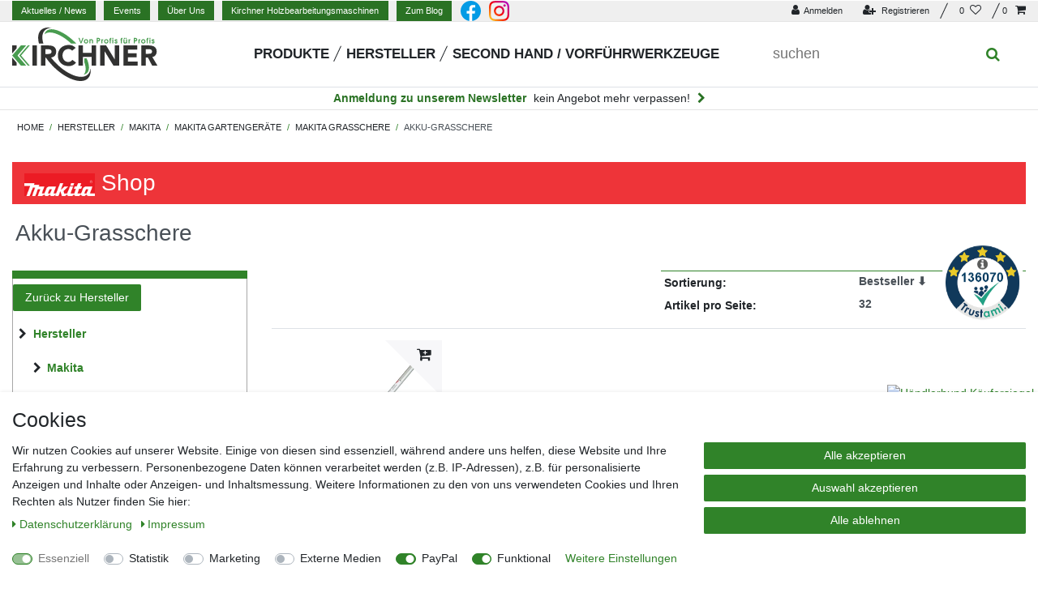

--- FILE ---
content_type: text/html; charset=UTF-8
request_url: https://www.kirchner24.de/hersteller/makita/gartengeraete/grasschere/akku-grasschere/
body_size: 136514
content:






<!DOCTYPE html>

<html lang="de" data-framework="vue" prefix="og: http://ogp.me/ns#" class="icons-loading">

<head>
                        

    <script type="text/javascript">
    (function() {
        var _availableConsents = {"necessary.consent":[true,[],null],"necessary.consentActiveStatus":[true,["consentActiveStatus","_transaction_ids","cr-freeze"],null],"necessary.externalId":[true,["externalID"],null],"necessary.session":[true,[],null],"necessary.csrf":[true,["XSRF-TOKEN"],null],"necessary.shopbooster_cookie":[true,["plenty_cache"],null],"tracking.googleanalytics":[false,["\/^_gat_UA-\/","\/^_ga_\/","\/^_ga_\\\\S*\/","_ga","_gid","_gat","AMP_TOKEN","__utma","__utmt","__utmb","__utmc","__utmz","__utmv","__utmx","__utmxx","_gaexp","_opt_awcid","_opt_awmid","_opt_awgid","_opt_awkid","_opt_utmc"],false],"tracking.bingads":[false,["UET","_uetsid_exp","_uetmsclkid_exp","_uetmsclkid","_uetsid","SRCHHPGUSR","SRCHUSR","MSCC","SRCHUID","_SS","_EDGE_S","SRCHD","MUID","_RwBf","_HPVN","ipv6","_uetvid"],false],"tracking.Uptain":[false,["uptain"],false],"marketing.googleads":[false,["\/^_gac_\/","_gcl_aw","_gcl_gs","_gcl_au","IDE","1P_JAR","AID","ANID","CONSENT","DSID","DV","NID","APISID","HSID","SAPISID","SID","SIDCC","SSID","test_cookie"],false],"media.Youtube":[null,["ytConsent","CONSENT","NID","VISITOR_INFO1_LIVE","YSC"],null],"media.googleMaps":[null,[],null],"media.reCaptcha":[false,[],false],"paypal.paypal-cookies":[false,["X-PP-SILOVER","X-PP-L7","tsrc","paypalplus_session_v2"],true],"convenience.tagmanager":[true,["no-cookies"],true],"convenience.languageDetection":[null,[],null]};
        var _allowedCookies = ["plenty_cache","no-cookies","consentActiveStatus","_transaction_ids","cr-freeze","externalID","XSRF-TOKEN","plenty-shop-cookie","PluginSetPreview","SID_PLENTY_ADMIN_16982","PreviewCookie"] || [];

        window.ConsentManager = (function() {
            var _consents = (function() {
                var _rawCookie = document.cookie.split(";").filter(function (cookie) {
                    return cookie.trim().indexOf("plenty-shop-cookie=") === 0;
                })[0];

                if (!!_rawCookie) {
                    try {
                        _rawCookie = decodeURIComponent(_rawCookie);
                    } catch (e) {
                        document.cookie = "plenty-shop-cookie= ; expires = Thu, 01 Jan 1970 00:00:00 GMT"
                        return null;
                    }

                    try {
                        return JSON.parse(
                            _rawCookie.trim().substr("plenty-shop-cookie=".length)
                        );
                    } catch (e) {
                        return null;
                    }
                }
                return null;
            })();

            Object.keys(_consents || {}).forEach(function(group) {
                if(typeof _consents[group] === 'object' && _consents[group] !== null)
                {
                    Object.keys(_consents[group] || {}).forEach(function(key) {
                        var groupKey = group + "." + key;
                        if(_consents[group][key] && _availableConsents[groupKey] && _availableConsents[groupKey][1].length) {
                            Array.prototype.push.apply(_allowedCookies, _availableConsents[groupKey][1]);
                        }
                    });
                }
            });

            if(!_consents) {
                Object.keys(_availableConsents || {})
                    .forEach(function(groupKey) {
                        if(_availableConsents[groupKey] && ( _availableConsents[groupKey][0] || _availableConsents[groupKey][2] )) {
                            Array.prototype.push.apply(_allowedCookies, _availableConsents[groupKey][1]);
                        }
                    });
            }

            var _setResponse = function(key, response) {
                _consents = _consents || {};
                if(typeof key === "object" && typeof response === "undefined") {
                    _consents = key;
                    document.dispatchEvent(new CustomEvent("consent-change", {
                        detail: {key: null, value: null, data: key}
                    }));
                    _enableScriptsOnConsent();
                } else {
                    var groupKey = key.split(".")[0];
                    var consentKey = key.split(".")[1];
                    _consents[groupKey] = _consents[groupKey] || {};
                    if(consentKey === "*") {
                        Object.keys(_availableConsents).forEach(function(aKey) {
                            if(aKey.split(".")[0] === groupKey) {
                                _consents[groupKey][aKey.split(".")[1]] = response;
                            }
                        });
                    } else {
                        _consents[groupKey][consentKey] = response;
                    }
                    document.dispatchEvent(new CustomEvent("consent-change", {
                        detail: {key: key, value: response, data: _consents}
                    }));
                    _enableScriptsOnConsent();
                }
                if(!_consents.hasOwnProperty('_id')) {
                    _consents['_id'] = "a8475944567891b8a936be2e25f5449b2ceb5e40";
                }

                Object.keys(_availableConsents).forEach(function(key) {
                    if((_availableConsents[key][1] || []).length > 0) {
                        if(_isConsented(key)) {
                            _availableConsents[key][1].forEach(function(cookie) {
                                if(_allowedCookies.indexOf(cookie) < 0) _allowedCookies.push(cookie);
                            });
                        } else {
                            _allowedCookies = _allowedCookies.filter(function(cookie) {
                                return _availableConsents[key][1].indexOf(cookie) < 0;
                            });
                        }
                    }
                });

                document.cookie = "plenty-shop-cookie=" + JSON.stringify(_consents) + "; path=/; secure";
            };
            var _hasResponse = function() {
                return _consents !== null;
            };

            var _expireDate = function() {
                var expireSeconds = 0;
                                const date = new Date();
                date.setSeconds(date.getSeconds() + expireSeconds);
                const offset = date.getTimezoneOffset() / 60;
                date.setHours(date.getHours() - offset)
                return date.toUTCString();
            }
            var _isConsented = function(key) {
                var groupKey = key.split(".")[0];
                var consentKey = key.split(".")[1];

                if (consentKey === "*") {
                    return Object.keys(_availableConsents).some(function (aKey) {
                        var aGroupKey = aKey.split(".")[0];
                        return aGroupKey === groupKey && _isConsented(aKey);
                    });
                } else {
                    if(!_hasResponse()) {
                        return _availableConsents[key][0] || _availableConsents[key][2];
                    }

                    if(_consents.hasOwnProperty(groupKey) && _consents[groupKey].hasOwnProperty(consentKey))
                    {
                        return !!_consents[groupKey][consentKey];
                    }
                    else {
                        if(!!_availableConsents[key])
                        {
                            return _availableConsents[key][0];
                        }

                        console.warn("Cookie has been blocked due to not being registered: " + key);
                        return false;
                    }
                }
            };
            var _getConsents = function() {
                var _result = {};
                Object.keys(_availableConsents).forEach(function(key) {
                    var groupKey = key.split(".")[0];
                    var consentKey = key.split(".")[1];
                    _result[groupKey] = _result[groupKey] || {};
                    if(consentKey !== "*") {
                        _result[groupKey][consentKey] = _isConsented(key);
                    }
                });
                return _result;
            };
            var _isNecessary = function(key) {
                return _availableConsents.hasOwnProperty(key) && _availableConsents[key][0];
            };
            var _enableScriptsOnConsent = function() {
                var elementsToEnable = document.querySelectorAll("script[data-cookie-consent]");
                Array.prototype.slice.call(elementsToEnable).forEach(function(el) {
                    if(el.dataset && el.dataset.cookieConsent && _isConsented(el.dataset.cookieConsent) && el.type !== "application/javascript") {
                        var newScript = document.createElement("script");
                        if(el.src) {
                            newScript.src = el.src;
                        } else {
                            newScript.textContent = el.textContent;
                        }
                        el.parentNode.replaceChild(newScript, el);
                    }
                });
            };
            window.addEventListener("load", _enableScriptsOnConsent);
                        // Cookie proxy
            (function() {
                var _data = {};
                var _splitCookieString = function(cookiesString) {

                    var _allCookies = cookiesString.split(";");
                    var regex = /[^=]+=[^;]*;?((?:expires|path|domain)=[^;]*;)*/gm;
                    var cookies = [];

                    _allCookies.forEach(function(cookie){
                        if(cookie.trim().indexOf("plenty-shop-cookie=") === 0) {
                            var cookieString = decodeURIComponent(cookiesString);
                            var match;
                            while((match = regex.exec(cookieString)) !== null) {
                                if(match.index === match.lastIndex) {
                                    regex.lastIndex++;
                                }
                                cookies.push(match[0]);
                            }
                        } else if(cookie.length) {
                            cookies.push(cookie);
                        }
                    });

                    return cookies;

                };
                var _parseCookies = function (cookiesString) {
                    return _splitCookieString(cookiesString).map(function(cookieString) {
                        return _parseCookie(cookieString);
                    });
                };
                var _parseCookie = function(cookieString) {
                    var cookie = {
                        name: null,
                        value: null,
                        params: {}
                    };
                    var match = /^([^=]+)=([^;]*);*((?:[^;]*;?)*)$/.exec(cookieString.trim());
                    if(match && match[1]) {
                        cookie.name = match[1];
                        cookie.value = match[2];

                        (match[3] || "").split(";").map(function(param) {
                            return /^([^=]+)=([^;]*);?$/.exec(param.trim());
                        }).filter(function(param) {
                            return !!param;
                        }).forEach(function(param) {
                            cookie.params[param[1]] = param[2];
                        });

                        if(cookie.params && !cookie.params.path) {
                            cookie.params.path = "/";
                        }
                    }

                    return cookie;
                };
                var _isAllowed = function(cookieName) {
                    return _allowedCookies.some(function(allowedCookie) {
                        var match = /^\/(.*)\/([gmiy]*)$/.exec(allowedCookie);
                        return (match && match[1] && (new RegExp(match[1], match[2])).test(cookieName))
                            || allowedCookie === cookieName;
                    });
                };
                var _set = function(cookieString) {
                    var cookie = _parseCookie(cookieString);
                                                                    var domainParts = (window.location.host || window.location.hostname).split(".");
                        if(domainParts[0] === "www") {
                            domainParts.shift();
                            cookie.domain = "." + domainParts.join(".");
                        } else {
                            cookie.domain = (window.location.host || window.location.hostname);
                        }
                                        if(cookie && cookie.name) {
                        if(_isAllowed(cookie.name)) {
                            var cookieValue = cookie.value || "";
                            _data[cookie.name] = cookieValue + Object.keys(cookie.params || {}).map(function(paramKey) {
                                                            if(paramKey === "expires") {
                                    return "";
                                }
                                                            return "; " + paramKey.trim() + "=" + cookie.params[paramKey].trim();
                            }).join("");
                        } else {
                            _data[cookie.name] = null;
                            console.warn("Cookie has been blocked due to privacy settings: " + cookie.name);
                        }
                        _update();
                    }
                };
                var _get = function() {
                    return Object.keys(_data).filter(function (key) {
                        return !!_data[key];
                    }).map(function (key) {
                        return key + "=" + (_data[key].split(";")[0]);
                    }).join("; ");
                };
                var _update = function() {
                    delete document.cookie;
                    var cookies = _parseCookies(document.cookie);
                    Object.keys(_data).forEach(function(key) {
                        if(!_data[key]) {
                            // unset cookie
                            var domains = (window.location.host || window.location.hostname).split(".");
                            while(domains.length > 1) {
                                document.cookie = key + "=; path=/; expires=Thu, 01 Jan 1970 00:00:01 GMT; domain="+domains.join(".");
                                document.cookie = key + "=; path=/; expires=Thu, 01 Jan 1970 00:00:01 GMT; domain=."+domains.join(".");
                                domains.shift();
                            }
                            document.cookie = key + "=; path=/; expires=Thu, 01 Jan 1970 00:00:01 GMT;";
                            delete _data[key];
                        } else {
                            var existingCookie = cookies.find(function(cookie) { return cookie.name === key; });
                            var parsedData = _parseCookie(key + "=" + _data[key]);
                            if(!existingCookie || existingCookie.value !== parsedData.value) {
                                document.cookie = key + "=" + _data[key];
                            } else {
                                // console.log('No changes to cookie: ' + key);
                            }
                        }
                    });

                    if(!document.__defineGetter__) {
                        Object.defineProperty(document, 'cookie', {
                            get: _get,
                            set: _set
                        });
                    } else {
                        document.__defineGetter__('cookie', _get);
                        document.__defineSetter__('cookie', _set);
                    }
                };

                _splitCookieString(document.cookie).forEach(function(cookie)
                {
                    _set(cookie);
                });

                _update();
            })();
            
            return {
                setResponse: _setResponse,
                hasResponse: _hasResponse,
                isConsented: _isConsented,
                getConsents: _getConsents,
                isNecessary: _isNecessary
            };
        })();
    })();
</script>


    
<meta charset="utf-8">
<meta http-equiv="X-UA-Compatible" content="IE=edge">
<meta name="viewport" content="width=device-width, initial-scale=1">
<meta name="generator" content="plentymarkets" />
<meta name="format-detection" content="telephone=no"> 
<link rel="icon" type="image/x-icon" href="/favicon.ico">



            <link rel="canonical" href="https://www.kirchner24.de/hersteller/makita/gartengeraete/grasschere/akku-grasschere/">
    
                        <link rel="alternate" hreflang="x-default" href="https://www.kirchner24.de/hersteller/makita/gartengeraete/grasschere/akku-grasschere/"/>
                    <link rel="alternate" hreflang="de" href="https://www.kirchner24.de/hersteller/makita/gartengeraete/grasschere/akku-grasschere/"/>
            
<style data-font="Custom-Font">
    
                
        .icons-loading .fa { visibility: hidden !important; }
</style>

<link rel="preload" href="https://cdn02.plentymarkets.com/alf4tnzwtu1y/plugin/168/ceres/css/ceres-icons.css" as="style" onload="this.onload=null;this.rel='stylesheet';">
<noscript><link rel="stylesheet" href="https://cdn02.plentymarkets.com/alf4tnzwtu1y/plugin/168/ceres/css/ceres-icons.css"></noscript>


<link rel="preload" as="style" href="https://cdn02.plentymarkets.com/alf4tnzwtu1y/plugin/168/ceres/css/ceres-base.css?v=cbe382e886ba98f070be3138887e042e997f9b0c">
    <link rel="stylesheet" href="https://cdn02.plentymarkets.com/alf4tnzwtu1y/plugin/168/ceres/css/ceres-base.css?v=cbe382e886ba98f070be3138887e042e997f9b0c">


<script type="application/javascript">
    /*! loadCSS. [c]2017 Filament Group, Inc. MIT License */
    /* This file is meant as a standalone workflow for
    - testing support for link[rel=preload]
    - enabling async CSS loading in browsers that do not support rel=preload
    - applying rel preload css once loaded, whether supported or not.
    */
    (function( w ){
        "use strict";
        // rel=preload support test
        if( !w.loadCSS ){
            w.loadCSS = function(){};
        }
        // define on the loadCSS obj
        var rp = loadCSS.relpreload = {};
        // rel=preload feature support test
        // runs once and returns a function for compat purposes
        rp.support = (function(){
            var ret;
            try {
                ret = w.document.createElement( "link" ).relList.supports( "preload" );
            } catch (e) {
                ret = false;
            }
            return function(){
                return ret;
            };
        })();

        // if preload isn't supported, get an asynchronous load by using a non-matching media attribute
        // then change that media back to its intended value on load
        rp.bindMediaToggle = function( link ){
            // remember existing media attr for ultimate state, or default to 'all'
            var finalMedia = link.media || "all";

            function enableStylesheet(){
                // unbind listeners
                if( link.addEventListener ){
                    link.removeEventListener( "load", enableStylesheet );
                } else if( link.attachEvent ){
                    link.detachEvent( "onload", enableStylesheet );
                }
                link.setAttribute( "onload", null );
                link.media = finalMedia;
            }

            // bind load handlers to enable media
            if( link.addEventListener ){
                link.addEventListener( "load", enableStylesheet );
            } else if( link.attachEvent ){
                link.attachEvent( "onload", enableStylesheet );
            }

            // Set rel and non-applicable media type to start an async request
            // note: timeout allows this to happen async to let rendering continue in IE
            setTimeout(function(){
                link.rel = "stylesheet";
                link.media = "only x";
            });
            // also enable media after 3 seconds,
            // which will catch very old browsers (android 2.x, old firefox) that don't support onload on link
            setTimeout( enableStylesheet, 3000 );
        };

        // loop through link elements in DOM
        rp.poly = function(){
            // double check this to prevent external calls from running
            if( rp.support() ){
                return;
            }
            var links = w.document.getElementsByTagName( "link" );
            for( var i = 0; i < links.length; i++ ){
                var link = links[ i ];
                // qualify links to those with rel=preload and as=style attrs
                if( link.rel === "preload" && link.getAttribute( "as" ) === "style" && !link.getAttribute( "data-loadcss" ) ){
                    // prevent rerunning on link
                    link.setAttribute( "data-loadcss", true );
                    // bind listeners to toggle media back
                    rp.bindMediaToggle( link );
                }
            }
        };

        // if unsupported, run the polyfill
        if( !rp.support() ){
            // run once at least
            rp.poly();

            // rerun poly on an interval until onload
            var run = w.setInterval( rp.poly, 500 );
            if( w.addEventListener ){
                w.addEventListener( "load", function(){
                    rp.poly();
                    w.clearInterval( run );
                } );
            } else if( w.attachEvent ){
                w.attachEvent( "onload", function(){
                    rp.poly();
                    w.clearInterval( run );
                } );
            }
        }


        // commonjs
        if( typeof exports !== "undefined" ){
            exports.loadCSS = loadCSS;
        }
        else {
            w.loadCSS = loadCSS;
        }
    }( typeof global !== "undefined" ? global : this ) );

    (function() {
        var checkIconFont = function() {
            if(!document.fonts || document.fonts.check("1em FontAwesome")) {
                document.documentElement.classList.remove('icons-loading');
            }
        };

        if(document.fonts) {
            document.fonts.addEventListener("loadingdone", checkIconFont);
            window.addEventListener("load", checkIconFont);
        }
        checkIconFont();
    })();
</script>

                    

<!-- Extend the existing style with a template -->
            <link rel="stylesheet" href="https://cdn02.plentymarkets.com/alf4tnzwtu1y/plugin/168/blog/css/blog_entrypoint.css?v=111">

                            <link rel="stylesheet" href="https://cdn02.plentymarkets.com/alf4tnzwtu1y/plugin/168/cookiebar/css/cookie-bar.css">



<style type="text/css">
    .cookie-bar {
        box-shadow: 0 1px 5px rgba(0, 0, 0, 0.15);
    }

    .cookie-bar__header .cookie-bar__header-image {
        max-height: 3.5rem;
        margin-right: 1rem;
        margin-bottom: 1rem;
    }

    .cookie-bar__header .cookie-bar__header-title {
        display: inline-block;
        margin-top: .5rem;
        margin-bottom: 1rem;
    }

    .cookie-bar-header img {
        max-height: 3.5rem;
        margin-right: 1rem;
        margin-bottom: 1rem;
    }

    .cookie-bar.container.out {
        width: unset;
        padding: 0;
        margin-left: unset;
        margin-right: unset;
    }

    .cookie-bar .privacy-settings {
        max-height: 50vh;
    }

    .cookie-bar .privacy-settings table tr td:first-child {
        width: 200px;
    }

    .cookie-bar-toggle {
        display: none;
    }

    .cookie-bar.out {
        left: 15px;
        right: auto;
    }

    .cookie-bar.out > .container-max {
        display: none;
    }

    .cookie-bar.out > .cookie-bar-toggle {
        display: block;
    }

    
    /* Box Shadow use as background overlay */
    .cookie-bar.overlay:not(.out) {
        box-shadow: 0 0 0 calc(100vh + 100vw) rgba(0, 0, 0, 0.5);
    }

    /* card a margin fix */
    .cookie-bar a.card-link.text-primary.text-appearance {
        margin-left: 0;
    }

    /* Cookiebar extra styles */

            @media only screen and (min-width: 576px) and (max-width: 767px) {
            .cookie-bar:not(.out) .responsive-btn {
                display: flex;
                justify-content: space-between;
            }
            .cookie-bar:not(.out) .responsive-btn > .btn-primary.btn-block {
                margin-top: 0 !important;
                flex: 0 0 32%;
            }
        }
        
    
    /* custom css */
        
    
</style>



                    <style>
.cr_site{margin:0;padding:75px 0 0 0;text-align:center;background-color:#eeeeee;}
.cr_font{font-size: 14px;font-family: Arial;}
.cr_body h2, .cr_header h2{font-size:22px;line-height:28px;margin:0 0 10px 0;}
.cr_body h1, .cr_header h2{font-size:28px;margin-bottom:15px;padding:0;margin-top:0;}
.wrapper, .cr_page{margin:0 auto 10px auto;text-align:left;border-radius:4px;}
.cr_header{text-align:center;background: transparent !Important;}
.cr_body label{float:none;clear:both;display:block;width:auto;margin-top:8px;text-align:left;font-weight:bold;position:relative;}
.cr_button{display:inline-block;font-family:'Helvetica', Arial, sans-serif;width:auto;white-space:nowrap;height:32px;margin:5px 5px 0 0;padding:0 22px;text-decoration:none;text-align:center;font-weight:bold;font-style:normal;font-size:15px;line-height:32px;cursor:pointer;border:0;-moz-border-radius:4px;border-radius:4px;-webkit-border-radius:4px;vertical-align:top;}
.cr_button{background-color:#333;color:#ffffff;}
.cr_button:hover,.cr_button-small:hover{opacity:0.7;filter:alpha(opacity=70);}
.powered{padding:20px 0;width:560px;margin:0 auto;}
.formbox{line-height:150%;font-family:Helvetica;font-size:12px;color:#333333;padding:20px;background-color:#ffffff;border-radius: 6px 6px 6px 6px;}
.cr_ipe_item label{line-height:150%;font-size:14px;}
.cr_ipe_item textarea {background: none repeat scroll 0 0 #eeeeee;border: 1px solid #aaa;font-family: Helvetica;font-size: 16px;}
.cr_ipe_item input {background: none repeat scroll 0 0 #eeeeee;border: 1px solid #aaa;padding: 5px;font-family: Helvetica;font-size: 16px;}
.cr_ipe_item select {background: none repeat scroll 0 0 #eeeeee;border: 1px solid #aaa;display: block;margin: 0;padding: 5px;width: 100%;font-family: Helvetica;font-size: 16px;}
.cr_ipe_item input.cr_ipe_radio, input.cr_ipe_checkbox {-moz-binding: none;-moz-box-sizing: border-box;background-color: -moz-field !important;border: 2px inset threedface !important;color: -moz-fieldtext !important;cursor: default;height: 13px;padding: 0 !important;width: 13px;}
.cr_ipe_item input.cr_ipe_radio{-moz-appearance: radio;border-radius: 100% 100% 100% 100% !important;margin: 3px 3px 0 5px;}
.submit_container{text-align:center}
.cr_ipe_item{ padding:1px 10px; margin:1px 10px; }
.cr_ipe_item.inactive {display:none;}
.imprint{font-size:0.8em;}
.cr_captcha{padding-left:130px;}
.cr_error{font-size:1.1em;padding:10px;}
.clever_form_error{background-color:#f99; color:#000; border:1px solid #f22 !important}
.clever_form_note {margin:26px 0 0 3px;position:absolute;display:inline; padding: 2px 4px; font-weight:bold;background-color:#f2ecb5; color:#000; font-size:12px !important;  }
.cr_site {background-color:#eee;}
.cr_header {color:#000000;}
.cr_body {background-color:#ffffff;font-size:12px;color:#000000;}
.cr_hr {background-color:#ccc;}
.cr_site a {color:#0084ff;}
.imprint{color:#000;}
.hv-stepper .step-item {
    color: #212529 !important;
}
.search-submit{
	pointer-events: none;
}    
</style>


<style id="style">
.cr_site {background-color:#efefef;}
.cr_body {color:#000000;background-color:#efefef;}
.cr_header {color:#212529;}
.cr_hr {background-color:#ccc;}
.cr_site a {color:#3da434;}
.imprint {color:#212529;}
.cr_page {width:100%px;max-width:auto;}
.cr_button {background-color:#3da434;}
</style>

<link rel="stylesheet" href="https://cdn02.plentymarkets.com/alf4tnzwtu1y/plugin/168/cerescoconut/css/main.min.css">
 
<script type="x/template" id="vue-item-filter">
     <div v-if="facet.name" class="card pt-4 border-0" :class="facet.cssClass">
        <div class="h3 title py-0">${ facetName }</div>

        <div v-if="facet.type === 'price'">
            <item-filter-price></item-filter-price>
        </div>

        <div v-else class="form-check-wrapper" v-for="value in facets" :key="value.id" :class="value.cssClass">
            <div class="form-check mb-0 pl-0">
                <input :id="'option-' + value.id + '-' + _uid" class="form-check-input d-none" type="checkbox" :checked="isSelected(value.id)" @change="updateFacet(value)" :disabled="isLoading || value.count <= 0">
                <label :for="'option-' + value.id + '-' + _uid" class="form-check-label" :class="[paddingClasses, isSelected(value.id) ? 'bg-appearance' : '', 'option-' + value.id]" :style="paddingInlineStyles">
                    <div class="d-flex">
                        <span class="flex-grow-1">${ value.name }</span>
                        <div class="filter-badge">${ value.count }</div>
                    </div>
                </label>
            </div>
        </div>
    </div>
</script>
                    <link rel="stylesheet" href="https://cdn02.plentymarkets.com/alf4tnzwtu1y/plugin/168/heistawidgetimagetextheader/css/main.min.css">
                    <link rel="stylesheet" href="https://cdn02.plentymarkets.com/alf4tnzwtu1y/plugin/168/heistawidgetfilters/css/main.min.css">
                    


<script>

    
    function setCookie(name,value,days) {
        var expires = "";
        if (days) {
            var date = new Date();
            date.setTime(date.getTime() + (days*24*60*60*1000));
            expires = "; expires=" + date.toUTCString();
        }
        document.cookie = name + "=" + (value || "")  + expires + "; path=/";
    }
    function getCookie(name) {
        var nameEQ = name + "=";
        var ca = document.cookie.split(';');
        for (var i = 0; i < ca.length; i++) {
            var c = ca[i];
            while (c.charAt(0) == ' ') c = c.substring(1, c.length);
            if (c.indexOf(nameEQ) == 0) return c.substring(nameEQ.length, c.length);
        }
        return null;
    }

    if (getCookie("externalID") == null) {
        setCookie("externalID",  '6973aa459b385' + Math.random(), 100);
    }

    let consentActiveStatus = [{"googleanalytics":"true","googleads":"true","facebookpixel":"false","bingads":"true","pinterest":"false","adcell":"false","econda":"false","channelpilot":"false","sendinblue":"false","hotjar":"false","moebelde":"false","intelligentreach":"false","clarity":"false","awin":"false","belboon":"false"}];
    setCookie("consentActiveStatus",JSON.stringify(consentActiveStatus),100);

    function normalizeString(a) {
        return a.replace(/[^\w\s]/gi, '');
    }

    function convertAttributesToText(attributes){
        var variantText = '';

        if(attributes.length){
            for(let i = 0; i < attributes.length ; i++){
                variantText+= attributes[i]["value"]["names"]["name"];
                if(i !== (attributes.length-1)){
                    variantText+= ", ";
                }
            }
        }
        return variantText;
    }

    function sendProductListClick(position, products) {
        var payload = {
            'ecommerce': {
                'currencyCode': '',
                'click': {
                    'actionField': {'list': ''},
                    'products': new Array(products[position])
                }
            },
            'ga4Event': 'select_item',
            'nonInteractionHit': false,
            'event': 'ecommerceEvent',
            'eventCategory': 'E-Commerce',
            'eventAction': 'Produktklick',
            'eventLabel': '',
            'eventValue': undefined
        };
        dataLayer.push(payload);    }

    function capiCall(payload){
            }

    window.dataLayer = window.dataLayer || [];
    function gtag() { window.dataLayer.push(arguments);}
    let plentyShopCookie = getCookie("plenty-shop-cookie");
    plentyShopCookie = (typeof plentyShopCookie === "undefined") ? '' : JSON.parse(decodeURIComponent(plentyShopCookie));
    

    
        if(plentyShopCookie) {
            let hasConsentedToMicrosoftAds = false;
            let microsoftConsentObject = {};

                        hasConsentedToMicrosoftAds = plentyShopCookie
        .tracking.
            bingads;
            
            if (hasConsentedToMicrosoftAds) {
                microsoftConsentObject = {
                    ad_storage: 'granted'
                };

                window.uetq = window.uetq || [];
                window.uetq.push('consent', 'default', microsoftConsentObject);
            }
        }
    
                if (plentyShopCookie) {
                let hasConsentedToAds = false;
                let hasConsentedToAnalytics = false;
                let basicConsentObject = {};

                                hasConsentedToAds = plentyShopCookie
            .marketing.
                googleads;
                
                                hasConsentedToAnalytics = plentyShopCookie
            .tracking.
                googleanalytics;
                
                if (hasConsentedToAds || hasConsentedToAnalytics) {
                    basicConsentObject = {
                        ad_storage: 'granted',
                        ad_user_data: 'granted',
                        ad_personalization: 'granted',
                        analytics_storage: 'granted'
                    };

                    gtag('consent', 'default', basicConsentObject);
                }
            }
    

    document.addEventListener("consent-change", function (e){

        
        var consentIntervall = setInterval(function(){

                            let hasConsentedToAds = false;
                let hasConsentedToAnalytics = false;
                let basicConsentObject = {};

                                    hasConsentedToAds = e.detail.data.marketing.googleads;
                
                                    hasConsentedToAnalytics = e.detail.data.tracking.googleanalytics;
                

                if (hasConsentedToAds || hasConsentedToAnalytics) {
                    basicConsentObject = {
                        ad_storage: 'granted',
                        ad_user_data: 'granted',
                        ad_personalization: 'granted',
                        analytics_storage: 'granted'
                    };

                    gtag('consent', 'update', basicConsentObject);
                }

            
            
                let hasConsentedToMicrosoftAds = false;
                let basicMicrosoftConsentObject = {};

                                    hasConsentedToMicrosoftAds = e.detail.data.tracking.bingads;
                
                if (hasConsentedToMicrosoftAds) {
                    basicMicrosoftConsentObject = {
                        ad_storage: 'granted'
                    };

                    window.uetq = window.uetq || [];
                    window.uetq.push('consent', 'update', basicMicrosoftConsentObject);
                }

            
            var payload = {
                'event': 'consentChanged'
            };
            dataLayer.push(payload);
            clearInterval(consentIntervall);
        }, 200);
    });
</script>


            



        
    
    
              

    
    
    
    
    

                    
    

<meta name="robots" content="ALL">
    <meta name="description" content="Akku-Grasschere für den Profi-Handwerker ✅ Hochwertige Produkte ✅ Großes Sortiment ✅ Schnelle &amp; zuverlässige Lieferung ✅ Hier bestellen!">
<meta property="og:title" content="Akku-Grasschere online kaufen | Kirchner24"/>
<meta property="og:type" content="article"/>
<meta property="og:url" content="https://www.kirchner24.de/hersteller/makita/gartengeraete/grasschere/akku-grasschere/"/>
<meta property="og:image" content="/documents/category/462/DUM166Z.jpg"/>
<meta property="thumbnail" content="/documents/category/462/DUM166Z.jpg"/>

<script type="application/ld+json">
{
    "@context": "http://schema.org",
    "@type": "WebSite",
    "url": "https://www.kirchner24.de/hersteller/makita/gartengeraete/grasschere/akku-grasschere/"
    }
</script>

<title>Akku-Grasschere online kaufen | Kirchner24</title>
    
            <link rel="stylesheet" href="https://cdn02.plentymarkets.com/alf4tnzwtu1y/plugin/168/feedback/css/main.css" media="none" onload="if(media!='all')media='all'">
<noscript><link rel="stylesheet" href="https://cdn02.plentymarkets.com/alf4tnzwtu1y/plugin/168/feedback/css/main.css"></noscript>


            <script>        let isSignUp = false;        document.addEventListener("onSignUpSuccess", function (e) {                        isSignUp = true;            localStorage.setItem("signupTime", new Date().getTime());        });        document.addEventListener("onSetUserData", function (e) {                        if (e.detail.oldState.user.userData == null && e.detail.newState.user.userData !== null) {                let lastSignUpTime = localStorage.getItem("signupTime");                let timeDiff = new Date().getTime() - lastSignUpTime;                let is24HoursPassed = timeDiff > 24 * 60 * 60 * 1000;                if (isSignUp || is24HoursPassed) {                                        var payload = {                        'event': isSignUp ? 'sign_up' : 'login',                        'user_id': e.detail.newState.user.userData.id,                        'pageType': 'tpl.category.item'                    };                    dataLayer.push(payload);                                        isSignUp = false;                }            }        });        document.addEventListener("onSetComponent", function (e) {            console.log(e.detail);            if(e.detail.payload.component === "basket-preview"){                var payload = {                    'event': 'funnel_event',                    'action': 'OPEN_BASKET_PREVIEW',                };                dataLayer.push(payload);                            }        });        document.addEventListener("onSetCouponCode", function (e) {            console.log(e.detail);            if(e.detail.payload !== null){                var payload = {                    'event': 'funnel_event',                    'action': 'COUPON_CODE_ADDED',                    'couponCode': e.detail.payload                };                dataLayer.push(payload);                            }        });                var payload ={            'event': 'facebookEvent',            'event_id': '6973aa459bbc9' + Math.random(),            'facebookEventName': 'PageView'        };        dataLayer.push(payload);        capiCall(payload);                document.addEventListener("onAddWishListId", function (e) {            var payload = {                'event': 'AddToWishlist',                'event_id': '6973aa459bbc9' + Math.random(),                'ga4Event': 'add_to_wishlist',                'content_name': 'Hersteller &gt;&gt; Makita &gt;&gt; Makita Gartengeräte &gt;&gt; Makita Grasschere &gt;&gt; Akku-Grasschere',                'content_category': '',                'content_type': 'product',                'content_ids': e.detail.payload,                'contents': '',                'currency': 'EUR',                'value': '0.01'            };            dataLayer.push(payload);                    });        document.addEventListener("onSetWishListItems", function (e) {            console.log(e.detail.payload);            if (typeof e.detail.payload !== 'undefined') {                var products = [];                var idList = [];                var contents = [];                e.detail.payload.forEach(function (item, index) {                    products.push({                        id: item.data.item.id + '',                        name: item.data.texts.name2,                        price: item.data.prices.default.price.value + '',                        brand: item.data.item.manufacturer.externalName,                        category: 'Hersteller\/Makita\/Makita\u0020Gartenger\u00E4te\/Makita\u0020Grasschere\/Akku\u002DGrasschere',                        variant: convertAttributesToText(item.data.attributes),                        position: index,                        list: 'Wunschliste'                    });                    contents.push({                        id: item.data.item.id,                        quantity: 1,                        item_price: item.data.prices.default.price.value                    });                    idList.push(item.id);                });                var payload = {                    'ecommerce': {                        'currencyCode': 'EUR',                        'impressions': products                    },                    'google_tag_params': {                        'ecomm_prodid': idList,                        'ecomm_pagetype': 'other',                        'ecomm_category': 'Wunschliste',                    },                    'content_ids': idList,                    'content_name': 'Wunschliste',                    'content_type': 'product',                    'contents': contents,                    'currency': 'EUR',                    'value': '0.01',                    'event': 'ecommerceEvent',                    'event_id': '6973aa459bbc9' + Math.random(),                    'ga4Event': 'view_item_list',                    'eventCategory': 'E-Commerce',                    'eventAction': 'Produktimpression',                    'eventLabel': 'Hersteller &gt;&gt; Makita &gt;&gt; Makita Gartengeräte &gt;&gt; Makita Grasschere &gt;&gt; Akku-Grasschere',                    'eventValue': undefined                };                dataLayer.push(payload);                capiCall(payload);            }        });        document.addEventListener("onContactFormSend", function (e) {            var payload ={                'event': 'facebookEvent',                'event_id': '6973aa459bbc9' + Math.random(),                'facebookEventName': 'Contact',                'currency': 'EUR',                'value': '0.01'            };            dataLayer.push(payload);            capiCall(payload);        });        document.addEventListener("onSetVariationOrderProperty", function (e) {            var payload = {                'event': 'facebookEvent',                'facebookEventName': 'CustomizeProduct',                'event_id': '6973aa459bbc9' + Math.random(),                'currency': 'EUR',                'value': '0.01'            };            dataLayer.push(payload);            capiCall(payload);        });        document.addEventListener("onAddBasketItem", function (e) {                        var payload = {                'ecommerce': {                    'currencyCode': 'EUR',                    'add': {                        'actionField':                            {'list': 'Hersteller &gt;&gt; Makita &gt;&gt; Makita Gartengeräte &gt;&gt; Makita Grasschere &gt;&gt; Akku-Grasschere'},                        'products': [{                            'id': e.detail.payload[0].variationId + '',                            'quantity': e.detail.payload[0].quantity,                            'price': e.detail.payload[0].price+'',                            'variant': convertAttributesToText(e.detail.payload[0].variation.data.attributes),                            'name': e.detail.payload[0].variation.data.texts.name2,                            'brand': e.detail.payload[0].variation.data.item.manufacturer.externalName,                            'category': 'Hersteller\/Makita\/Makita\u0020Gartenger\u00E4te\/Makita\u0020Grasschere\/Akku\u002DGrasschere'                                                    }]                    }                },                'content_name': 'Hersteller &gt;&gt; Makita &gt;&gt; Makita Gartengeräte &gt;&gt; Makita Grasschere &gt;&gt; Akku-Grasschere',                'content_type': 'product',                'content_ids': e.detail.payload[0].variationId,                'contents': [{                    'id': e.detail.payload[0].variationId,                    'quantity': e.detail.payload[0].quantity,                    'item_price': e.detail.payload[0].price                }],                'currency': 'EUR',                'value': '0.01',                'addCartValue':e.detail.payload[0].price+'',                'addCartQty': e.detail.payload[0].quantity,                'addCartId':e.detail.payload[0].variationId + '',                'addCartVariant': convertAttributesToText(e.detail.payload[0].variation.data.attributes),                'addCartName': e.detail.payload[0].variation.data.texts.name2,                'addCartBrand': e.detail.payload[0].variation.data.item.manufacturer.externalName,                'addCartCategory': 'Hersteller\/Makita\/Makita\u0020Gartenger\u00E4te\/Makita\u0020Grasschere\/Akku\u002DGrasschere',                'addCartImage': e.detail.payload[0].variation.data.images.all[0].url,                'addCartItemLink': "https://www.kirchner24.de/a-" + e.detail.payload[0].variation.data.item.id,                'nonInteractionHit': false,                'event': 'ecommerceEvent',                'event_id': '6973aa459bbc9' + Math.random(),                'ga4Event': 'add_to_cart',                'eventCategory': 'E-Commerce',                'eventAction': 'addToCart',                'eventLabel': undefined,                'eventValue': undefined            };            dataLayer.push(payload);            capiCall(payload);        }, false);        document.addEventListener("onRemoveBasketItem", function (e) {            changeQty('remove', e);        });        document.addEventListener("onUpdateBasketItemQuantity",function (e) {            function isCurrentItem(item) {                return item.id == e.detail.payload.id;            }            currentBasketItem = e.detail.oldState.basket.items.find(isCurrentItem);            var origQty = currentBasketItem.quantity;            var newQty = e.detail.payload.quantity;            var qtyDiff = newQty - origQty;            if (qtyDiff > 0) {                changeQty("add", e, qtyDiff);            }            else{                changeQty("remove", e, qtyDiff *= -1);            }        });        document.addEventListener("onUpdateBasketItem", function (e) {            function isCurrentItem(item) {                return item.id == e.detail.payload.id;            }            currentBasketItem = e.detail.oldState.basket.items.find(isCurrentItem);            var origQty = currentBasketItem.quantity;            var newQty = e.detail.payload.quantity;            var qtyDiff = newQty - origQty;            if (qtyDiff > 0) {                changeQty("add", e, qtyDiff);            }        });        function changeQty(action, e, qty = e.detail.quantity) {            var currentBasketItem;            if (e.type === "onRemoveBasketItem") {                function isCurrentItem(item) {                    return item.id == e.detail.payload;                }                currentBasketItem = e.detail.oldState.basket.items.find(isCurrentItem);                qty = currentBasketItem.quantity;            } else {                function isCurrentItem(item) {                    return item.variationId == e.detail.payload.variationId;                }                currentBasketItem = e.detail.newState.basket.items.find(isCurrentItem);            }                        var payload = {                'ecommerce': {                    'currencyCode': 'EUR',                    [action]: {                        'products': [{                            'name': currentBasketItem.variation.data.texts.name2,                            'id': currentBasketItem.variationId + '',                            'price': currentBasketItem.price + '',                            'variant': convertAttributesToText(currentBasketItem.variation.data.attributes),                            'brand': currentBasketItem.variation.data.item.manufacturer.externalName,                            'category': 'Hersteller\/Makita\/Makita\u0020Gartenger\u00E4te\/Makita\u0020Grasschere\/Akku\u002DGrasschere',                            'quantity': qty                                                      }]                    }                },                'content_name': 'Warenkorbvorschau',                'content_type': 'product',                'content_ids': currentBasketItem.variationId,                'contents': [{                    'id': currentBasketItem.variationId,                    'quantity': qty,                    'item_price': currentBasketItem.price                }],                'currency': 'EUR',                'value': '0.01',                'addCartValue':currentBasketItem.price+'',                'addCartQty': currentBasketItem.quantity,                'addCartId':currentBasketItem.variationId + '',                'addCartVariant': convertAttributesToText(currentBasketItem.variation.data.attributes),                'addCartName': currentBasketItem.variation.data.texts.name2,                'addCartBrand': currentBasketItem.variation.data.item.manufacturer.externalName,                'addCartCategory': 'Hersteller\/Makita\/Makita\u0020Gartenger\u00E4te\/Makita\u0020Grasschere\/Akku\u002DGrasschere',                'addCartImage':  currentBasketItem.variation.data.images.all[0].url,                'addCartItemLink': "https://www.kirchner24.de/a-" +  currentBasketItem.variation.data.item.id,                'nonInteractionHit': false,                'event': 'ecommerceEvent',                'event_id': '6973aa459bbc9' + Math.random(),                'eventCategory': 'E-Commerce',                'ga4Event' : action + (action === 'add' ? '_to': '_from') + '_cart',                'eventAction': action + 'FromCart',                'eventLabel': undefined,                'eventValue': undefined            };            dataLayer.push(payload);            if(action === "add"){                capiCall(payload);            }        }    </script><script>    const products = new Array();        products.push({"id":"20711","name":"Makita Scherenaufsatz EM407MP 230mm Akku-Multifunktionsantrieb DUX UX  191M56-3","price":"391.28","brand":"Makita","category":"Hersteller\/Makita\/Makita Gartenger\u00e4te\/Makita Grasschere\/Akku-Grasschere","variant":"","position":0,"list":"Hersteller >> Makita >> Makita Gartenger\u00e4te >> Makita Grasschere >> Akku-Grasschere","shopaktion":""});        var maxProducts = 35;    if (products.length > maxProducts) {        while (products.length) {            var p = products.splice(0, maxProducts);            var payload = {                'ecommerce': {                    'currencyCode': 'EUR',                    'impressions': p                },                'event': 'analyticsEvent',                'ga4Event' : 'view_item_list',                'eventCategory': 'E-Commerce',                'eventAction': 'Produktimpression',                'eventLabel': 'Kategorie',                'eventValue': undefined            };            dataLayer.push(payload);        }        var payload = {            'google_tag_params': {                'ecomm_prodid':[20711],                'ecomm_pagetype': 'category',                'ecomm_category': 'Hersteller\/Makita\/Makita\u0020Gartenger\u00E4te\/Makita\u0020Grasschere\/Akku\u002DGrasschere'            },            'content_ids': [20711],            'content_name': 'Akku\u002DGrasschere',            'content_type': 'product',            'idListComma':'20711',            'categoryId': 462,            'contents': [{"id":20711,"quantity":1,"item_price":391.28}],            'currency': 'EUR',            'value': '0.01',            'event': 'ecommerceEvent',            'event_id': '6973aa459bbc9' + Math.random(),            'eventCategory': 'E-Commerce',            'eventAction': 'Produktimpression',            'eventLabel': 'Kategorie',            'eventValue': undefined        };        dataLayer.push(payload);        capiCall(payload);    } else {        var payload = {            'ecommerce': {                'currencyCode': 'EUR',                'impressions': products            },            'google_tag_params': {                'ecomm_prodid':[20711],                'ecomm_pagetype': 'category',                'ecomm_category': 'Hersteller\/Makita\/Makita\u0020Gartenger\u00E4te\/Makita\u0020Grasschere\/Akku\u002DGrasschere'            },            'content_ids': [20711],            'content_name': 'Akku\u002DGrasschere',            'content_type': 'product',            'categoryId': 462,            'contents': [{"id":20711,"quantity":1,"item_price":391.28}],            'currency': 'EUR',            'value': '0.01',            'event': 'ecommerceEvent',            'event_id': '6973aa459bbc9' + Math.random(),            'ga4Event' : 'view_item_list',            'eventCategory': 'E-Commerce',            'eventAction': 'Produktimpression',            'eventLabel': 'Kategorie',            'eventValue': undefined        };        dataLayer.push(payload);        capiCall(payload);    }    function sendProductClick(position) {        var payload = {            'ecommerce': {                'currencyCode': 'EUR',                'click': {                    'actionField': {'list': 'Hersteller &gt;&gt; Makita &gt;&gt; Makita Gartengeräte &gt;&gt; Makita Grasschere &gt;&gt; Akku-Grasschere'},                    'products': new Array(products[position])                }            },            'ga4Event' : 'select_item',            'nonInteractionHit': false,            'event': 'ecommerceEvent',            'eventCategory': 'E-Commerce',            'eventAction': 'Produktklick',            'eventLabel': 'Kategorie',            'eventValue': undefined        };        dataLayer.push(payload);    }    document.addEventListener("DOMContentLoaded", function(event) {        var mountedItems = document.querySelectorAll(".product-list > li");                if (mountedItems.length > 0) {            for (let i = 0; i < mountedItems.length; i++) {                mountedItems[i].addEventListener("click", function () {                        sendProductClick(i);                })            }        }else{            console.warn("[Google Analytics] Init product click-listener failed: Items not found. Adjust CSS selector in config");        }    });</script><!-- Google Tag Manager --><script type="text/plain" data-cookie-consent="convenience.tagmanager">        (function (w, d, s, l, i) {            w[l] = w[l] || [];            w[l].push({                'gtm.start':                    new Date().getTime(), event: 'gtm.js'            });            var f = d.getElementsByTagName(s)[0],                j = d.createElement(s), dl = l != 'dataLayer' ? '&l=' + l : '';            j.async = true;            j.src =                'https://www.googletagmanager.com/gtm.js?id=' + i + dl;            f.parentNode.insertBefore(j, f);        })(window, document, 'script', 'dataLayer', 'GTM-NBLDTBG');</script><!-- End Google Tag Manager -->
            <style>
    #paypal_loading_screen {
        display: none;
        position: fixed;
        z-index: 2147483640;
        top: 0;
        left: 0;
        width: 100%;
        height: 100%;
        overflow: hidden;

        transform: translate3d(0, 0, 0);

        background-color: black;
        background-color: rgba(0, 0, 0, 0.8);
        background: radial-gradient(ellipse closest-corner, rgba(0,0,0,0.6) 1%, rgba(0,0,0,0.8) 100%);

        color: #fff;
    }

    #paypal_loading_screen .paypal-checkout-modal {
        font-family: "HelveticaNeue", "HelveticaNeue-Light", "Helvetica Neue Light", helvetica, arial, sans-serif;
        font-size: 14px;
        text-align: center;

        box-sizing: border-box;
        max-width: 350px;
        top: 50%;
        left: 50%;
        position: absolute;
        transform: translateX(-50%) translateY(-50%);
        cursor: pointer;
        text-align: center;
    }

    #paypal_loading_screen.paypal-overlay-loading .paypal-checkout-message, #paypal_loading_screen.paypal-overlay-loading .paypal-checkout-continue {
        display: none;
    }

    .paypal-checkout-loader {
        display: none;
    }

    #paypal_loading_screen.paypal-overlay-loading .paypal-checkout-loader {
        display: block;
    }

    #paypal_loading_screen .paypal-checkout-modal .paypal-checkout-logo {
        cursor: pointer;
        margin-bottom: 30px;
        display: inline-block;
    }

    #paypal_loading_screen .paypal-checkout-modal .paypal-checkout-logo img {
        height: 36px;
    }

    #paypal_loading_screen .paypal-checkout-modal .paypal-checkout-logo img.paypal-checkout-logo-pp {
        margin-right: 10px;
    }

    #paypal_loading_screen .paypal-checkout-modal .paypal-checkout-message {
        font-size: 15px;
        line-height: 1.5;
        padding: 10px 0;
    }

    #paypal_loading_screen.paypal-overlay-context-iframe .paypal-checkout-message, #paypal_loading_screen.paypal-overlay-context-iframe .paypal-checkout-continue {
        display: none;
    }

    .paypal-spinner {
        height: 30px;
        width: 30px;
        display: inline-block;
        box-sizing: content-box;
        opacity: 1;
        filter: alpha(opacity=100);
        animation: rotation .7s infinite linear;
        border-left: 8px solid rgba(0, 0, 0, .2);
        border-right: 8px solid rgba(0, 0, 0, .2);
        border-bottom: 8px solid rgba(0, 0, 0, .2);
        border-top: 8px solid #fff;
        border-radius: 100%
    }

    .paypalSmartButtons div {
        margin-left: 10px;
        margin-right: 10px;
    }
</style>            <style>
.trustami_center{
	display:table; margin:0px auto;
}
.trustami_std{
	width: 100%;
}
.trustami_textOnly_content_inner > a{ 
	display: inline!important; 
}
.trustami-pm-widget p{
	padding:40px;
}
</style>
<script>
if (window.location.href.indexOf("isContentBuilder=") < 0) {
    var taWidgetImgHide = document.createElement('style');
    taWidgetImgHide.type = 'text/css';
    taWidgetImgHide.innerHTML = '.trustami-pm-widget p { display:none; }';
    var taWidgetStlHead = document.head || document.getElementsByTagName('head')[0];
    taWidgetStlHead.appendChild(taWidgetImgHide);
}
</script>
    
        </head>

<body class="page-category-item page-category category-462 ">

                    

<script>
    if('ontouchstart' in document.documentElement)
    {
        document.body.classList.add("touch");
    }
    else
    {
        document.body.classList.add("no-touch");
    }
</script>
<div id="vue-app" data-server-rendered="true" class="app"><div id="wrapper-body"><div template="#vue-notifications" class="notification-wrapper"></div> <header id="page-header" class="default-header d-print-none"><div class="container-max"><div class="row flex-row-reverse position-relative"><div id="page-header-parent" data-header-offset class="col-12 header-container"><div class="top-bar header-fw"><div class="container-max"><div class="d-flex top-bar-group flex-row-reverse position-relative"><div class="top-bar-items"><div class="controls"><ul id="controlsList" class="controls-list mb-0 d-flex list-inline pl-2 pl-sm-1 pl-md-0"><li class="list-inline-item control-user"><!----></li> <li><div class="v-deg-line"> </div></li> <li class="list-inline-item d-sm-none control-search"><a data-toggle="collapse" href="#searchBox" aria-expanded="false" aria-controls="searchBox" data-parent="#controlsList" aria-label="Suche" class="anicon anicon-search-xcross nav-link"><span aria-hidden="true" class="anicon-search-item"></span></a></li> <li class="d-sm-none"><div class="v-deg-line"> </div></li> <li class="list-inline-item control-wish-list"><a href="/wish-list/" rel="nofollow" aria-label="Wunschliste" class="nav-link"><span class="badge-right mr-1 d-none d-sm-inline">0</span> <i aria-hidden="true" class="fa fa-heart-o"></i></a></li> <li><div class="v-deg-line"> </div></li> <li class="list-inline-item control-basket position-relative"><a href="#" class="toggle-basket-preview nav-link"><span class="mr-2 basketBadge">0</span> <i aria-hidden="true" class="fa fa-shopping-cart"></i></a> <!----></li></ul></div></div> <div class="d-flex top-bar-left"><div class="currentNewsMenu tb-dropdown"><a href="/ueber-uns/aktuelles-news/" class="btn-drop">
                                        Aktuelles <span class="d-none topTitle0">/ News</span></a></div> <div class="tb-dropdown d-none d-md-block"><a href="/events/" class="btn-drop">
                                        Events
                                    </a></div> <div class="tb-dropdown d-none d-md-block"><a class="btn-drop">Über Uns</a> <div class="dd-content"><a href="/ueber-uns/das-team/">Das Team</a> <a href="/ueber-uns/wir-suchen-dich/">Wir suchen dich</a> <a href="/ueber-uns/die-geschichte-der-holzbearbeitung/">Die Geschichte der Holzbearbeitung</a> <a href="/ueber-uns/anfahrt-u-oeffnungszeiten/">Anfahrt u. Öffnungszeiten</a></div></div> <div class="d-none d-lg-block link-wood-site"><a href="https://kirchner-holzbearbeitung.de/" target="_blank">Kirchner Holzbearbeitungsmaschinen</a></div> <ul class="blog-entrypoint controls-list list-inline"><li class="list-inline-item"><a href="/blog/">Zum Blog</a></li></ul> <div class="social-icons d-flex"><a href="https://www.facebook.com/KirchnerGmbH" target="_blank" rel="nofollow noopener" class="fb-icon"><picture data-iesrc="https://cdn02.plentymarkets.com/alf4tnzwtu1y/plugin/168/cerescoconut/images/Facebook-Logo.svg" data-picture-class="img-fluid" data-alt="Zu unserem Facebook-Konto"> <source srcset="https://cdn02.plentymarkets.com/alf4tnzwtu1y/plugin/168/cerescoconut/images/Facebook-Logo.svg" type="image/svg+xml"> <!----> <!----> <!----></picture></a> <a href="https://www.instagram.com/kirchner.24" target="_blank" rel="nofollow noopener" class="inst-icon"><picture data-iesrc="https://cdn02.plentymarkets.com/alf4tnzwtu1y/plugin/168/cerescoconut/images/Instagram-Logo.svg" data-picture-class="img-fluid" data-alt="Zu unserem Instagram-Profil"> <source srcset="https://cdn02.plentymarkets.com/alf4tnzwtu1y/plugin/168/cerescoconut/images/Instagram-Logo.svg" type="image/svg+xml"> <!----> <!----> <!----></picture></a></div></div></div></div> <div class="container-max px-0 px-lg-3"><div class="row mx-0 flex-row-reverse position-relative"><div id="searchBox" class="cmp cmp-search-box d-sm-none collapse"><!----></div></div></div></div> <nav class="navbar header-fw p-0 border-bottom megamenu"><div class="container-max d-block"><div class="row mx-0 position-relative d-flex"><div class="brand-wrapper d-flex flex-fill"><a href="/" class="navbar-brand py-2"><img alt="Kirchner24" src="https://cdn02.plentymarkets.com/alf4tnzwtu1y/frontend/libs/img/logo_kirchner_text.svg" class="img-fluid"></a> <div class="searchBoxStatic cmp cmp-search-box d-none d-sm-flex d-lg-none align-items-center"><div class="container-max"><div class="position-relative"><div class="d-flex flex-grow-1 position-relative my-2"><input type="search" placeholder="suchen" aria-label="Suchbegriff" value="" class="search-input flex-grow-1 px-3 py-2"> <button type="submit" aria-label="Suche" class="search-submit px-3"><i aria-hidden="true" class="fa fa-fw fa-search"></i></button></div> <!----></div></div></div> <button id="mobile-navigation-toggler" type="button" aria-label="Mobiles Navigationsmenü öffnen" class="navbar-toggler d-lg-none p-3">
                    ☰
                </button></div> <div class="main-navbar-collapsable 123 d-none d-lg-block"><ul itemscope="itemscope" itemtype="https://schema.org/SiteNavigationElement" role="navigation" class="mainmenu 123 p-0 m-0 d-flex"><li class="ddown"><a href="/produkte/" itemprop="name" class="main-link">
                    Produkte
                    </a> <ul data-level="1" class="collapse nav-dropdown-0"><li><ul class="collapse-inner"><li class="level1"><a href="/produkte/handwerkzeug/" itemprop="name">Handwerkzeug</a></li></ul></li> <li><ul class="collapse-inner"><li class="level1"><a href="/produkte/elektrowerkzeug/" itemprop="name">Elektrowerkzeug</a></li></ul></li> <li><ul class="collapse-inner"><li class="level1"><a href="/produkte/zimmereimaschinen/" itemprop="name">Zimmereimaschinen</a></li></ul></li> <li><ul class="collapse-inner"><li class="level1"><a href="/produkte/befestigungstechnik/" itemprop="name">Befestigungstechnik &amp; Verbindungselemente</a></li></ul></li> <li><ul class="collapse-inner"><li class="level1"><a href="/produkte/drucklufttechnik/" itemprop="name">Drucklufttechnik</a></li></ul></li> <li><ul class="collapse-inner"><li class="level1"><a href="/produkte/materialbearbeitung/" itemprop="name">Materialbearbeitung</a></li></ul></li> <li><ul class="collapse-inner"><li class="level1"><a href="/produkte/klebstoffe-schmierstoffe/" itemprop="name">Klebstoffe &amp; Schmierstoffe</a></li></ul></li> <li><ul class="collapse-inner"><li class="level1"><a href="/produkte/werkstattbedarf/" itemprop="name">Werkstattbedarf &amp; Montage</a></li></ul></li> <li><ul class="collapse-inner"><li class="level1"><a href="/produkte/messtechnik/" itemprop="name">Messtechnik</a></li></ul></li> <li><ul class="collapse-inner"><li class="level1"><a href="/produkte/metallbearbeitung/" itemprop="name">Metallbearbeitung</a></li></ul></li> <li><ul class="collapse-inner"><li class="level1"><a href="/produkte/montage-transportmittel/" itemprop="name">Montage &amp; Transportmittel</a></li></ul></li> <li><ul class="collapse-inner"><li class="level1"><a href="/produkte/reinigen/" itemprop="name">Reinigen</a></li></ul></li> <li><ul class="collapse-inner"><li class="level1"><a href="/produkte/stationaere-maschinen/" itemprop="name">Stationäre Maschinen</a></li></ul></li> <li><ul class="collapse-inner"><li class="level1"><a href="https://kirchner-holzbearbeitung.de/" target="_blank" title="Gebrauchtmaschinen">Gebrauchtmaschinen</a></li></ul></li> <li><ul class="collapse-inner"><li class="level1"><a href="/produkte/spaene-staubabsaugung/" itemprop="name">Staub-, Späne- &amp; Farbnebelabsaugungen</a></li></ul></li> <li><ul class="collapse-inner"><li class="level1"><a href="/produkte/gartengeraete/" itemprop="name">Gartengeräte</a></li></ul></li> <li><ul class="collapse-inner"><li class="level1"><a href="/produkte/heizen/" itemprop="name">Heizen</a></li></ul></li> <li><ul class="collapse-inner"><li class="level1"><a href="/produkte/spritzen-lackieren/" itemprop="name">Spritzen &amp; Lackieren</a></li></ul></li> <li><ul class="collapse-inner"><li class="level1"><a href="/produkte/verleimpresse/" itemprop="name">Verleimpresse</a></li></ul></li> <li><ul class="collapse-inner"><li class="level1"><a href="/produkte/wasser-pumpentechnik/" itemprop="name">Wasser- &amp; Pumpentechnik</a></li></ul></li> <li><ul class="collapse-inner"><li class="level1"><a href="/produkte/geschenkideen-fuer-handwerker/" itemprop="name">Geschenkideen für Handwerker</a></li></ul></li> <li><ul class="collapse-inner"><li class="level1"><a href="/produkte/neuheiten/" itemprop="name">Neuheiten / Aktuelle Angebote</a></li></ul></li> <li><ul class="collapse-inner"><li class="level1"><a href="/produkte/reduzierte-artikel/" itemprop="name">% Reduzierte Artikel %</a></li></ul></li> <li><ul class="collapse-inner"><li class="level1"><a href="/produkte/mafell-lagerabverkauf/" itemprop="name">Mafell Lagerabverkauf</a></li></ul></li></ul></li> <li class="d-flex"><div class="v-deg-line"> </div></li> <li class="ddown"><a href="/hersteller/" itemprop="name" class="main-link">
                    Hersteller
                    </a> <ul data-level="1" class="collapse nav-dropdown-1"><li><ul class="collapse-inner"><li class="level1"><a href="/hersteller/aigner-sicherheitstechnik/" itemprop="name">Aigner Sicherheitstechnik</a></li></ul></li> <li><ul class="collapse-inner"><li class="level1"><a href="/hersteller/aircraft-drucklufttechnik/" itemprop="name">Aircraft Drucklufttechnik</a></li></ul></li> <li><ul class="collapse-inner"><li class="level1"><a href="/hersteller/Alko/" itemprop="name">Alko</a></li></ul></li> <li><ul class="collapse-inner"><li class="level1"><a href="/hersteller/alpen-maykestag/" itemprop="name">Alpen Maykestag</a></li></ul></li> <li><ul class="collapse-inner"><li class="level1"><a href="/hersteller/altendorf-formatkreissaege/" itemprop="name">Altendorf Formatkreissäge</a></li></ul></li> <li><ul class="collapse-inner"><li class="level1"><a href="/hersteller/beck-befestigungsloesungen/" itemprop="name">Beck Befestigungslösungen</a></li></ul></li> <li><ul class="collapse-inner"><li class="level1"><a href="/hersteller/beko-kleber/" itemprop="name">Beko Kleber, Schmierstoff</a></li></ul></li> <li><ul class="collapse-inner"><li class="level1"><a href="/hersteller/bepo/" itemprop="name">BEPo</a></li></ul></li> <li><ul class="collapse-inner"><li class="level1"><a href="/hersteller/bessey/" itemprop="name">Bessey</a></li></ul></li> <li><ul class="collapse-inner"><li class="level1"><a href="/hersteller/bosch/" itemprop="name">Bosch</a></li></ul></li> <li><ul class="collapse-inner"><li class="level1"><a href="/hersteller/brueck-werkzeuge/" itemprop="name">Brück Werkzeuge</a></li></ul></li> <li><ul class="collapse-inner"><li class="level1"><a href="/hersteller/Cleankraft/" itemprop="name">Cleankraft</a></li></ul></li> <li><ul class="collapse-inner"><li class="level1"><a href="/hersteller/dringenberg-betriebseinrichtungen/" itemprop="name">Dringenberg Betriebseinrichtungen</a></li></ul></li> <li><ul class="collapse-inner"><li class="level1"><a href="/hersteller/Elastomeri/" itemprop="name">Elastomeri</a></li></ul></li> <li><ul class="collapse-inner"><li class="level1"><a href="/hersteller/Elcon/" itemprop="name">Elcon</a></li></ul></li> <li><ul class="collapse-inner"><li class="level1"><a href="/hersteller/famag-bohrer/" itemprop="name">Famag Bohrer</a></li></ul></li> <li><ul class="collapse-inner"><li class="level1"><a href="/hersteller/feichtner-pressen/" itemprop="name">Feichtner Pressen</a></li></ul></li> <li><ul class="collapse-inner"><li class="level1"><a href="/hersteller/fein/" itemprop="name">Fein</a></li></ul></li> <li><ul class="collapse-inner"><li class="level1"><a href="/hersteller/festool/" itemprop="name">Festool</a></li></ul></li> <li><ul class="collapse-inner"><li class="level1"><a href="/hersteller/Fimal/" itemprop="name">Fimal</a></li></ul></li> <li><ul class="collapse-inner"><li class="level1"><a href="/hersteller/flex/" itemprop="name">Flex Werkzeug</a></li></ul></li> <li><ul class="collapse-inner"><li class="level1"><a href="/hersteller/Flott/" itemprop="name">Flott</a></li></ul></li> <li><ul class="collapse-inner"><li class="level1"><a href="/hersteller/Flury/" itemprop="name">Flury</a></li></ul></li> <li><ul class="collapse-inner"><li class="level1"><a href="/hersteller/freud/" itemprop="name">Freud</a></li></ul></li> <li><ul class="collapse-inner"><li class="level1"><a href="/hersteller/geronne-gmbh/" itemprop="name">Géronne GmbH</a></li></ul></li> <li><ul class="collapse-inner"><li class="level1"><a href="/hersteller/Graule/" itemprop="name">Graule</a></li></ul></li> <li><ul class="collapse-inner"><li class="level1"><a href="/hersteller/gross-apparatebau/" itemprop="name">Gross Apparatebau</a></li></ul></li> <li><ul class="collapse-inner"><li class="level1"><a href="/hersteller/halder-werkzeuge/" itemprop="name">Halder Werkzeuge</a></li></ul></li> <li><ul class="collapse-inner"><li class="level1"><a href="/hersteller/hebrock/" itemprop="name">Hebrock</a></li></ul></li> <li><ul class="collapse-inner"><li class="level1"><a href="/hersteller/hedi/" itemprop="name">Hedi</a></li></ul></li> <li><ul class="collapse-inner"><li class="level1"><a href="/hersteller/hedue/" itemprop="name">Hedue</a></li></ul></li> <li><ul class="collapse-inner"><li class="level1"><a href="/hersteller/hegner/" itemprop="name">Hegner</a></li></ul></li> <li><ul class="collapse-inner"><li class="level1"><a href="/hersteller/hikoki/" itemprop="name">HiKOKI</a></li></ul></li> <li><ul class="collapse-inner"><li class="level1"><a href="/hersteller/HM-Muellner/" itemprop="name">HM Müllner</a></li></ul></li> <li><ul class="collapse-inner"><li class="level1"><a href="/hersteller/hoffmann-schwalben/" itemprop="name">Hoffmann Schwalben</a></li></ul></li> <li><ul class="collapse-inner"><li class="level1"><a href="/hersteller/holzkraft/" itemprop="name">Holzkraft</a></li></ul></li> <li><ul class="collapse-inner"><li class="level1"><a href="/hersteller/Holzmann/" itemprop="name">Holzmann</a></li></ul></li> <li><ul class="collapse-inner"><li class="level1"><a href="/hersteller/holzstar/" itemprop="name">Holzstar</a></li></ul></li> <li><ul class="collapse-inner"><li class="level1"><a href="/hersteller/iseli/" itemprop="name">Iseli</a></li></ul></li> <li><ul class="collapse-inner"><li class="level1"><a href="/hersteller/JKF/" itemprop="name">JKF</a></li></ul></li> <li><ul class="collapse-inner"><li class="level1"><a href="/hersteller/Kanuk/" itemprop="name">Kanuk</a></li></ul></li> <li><ul class="collapse-inner"><li class="level1"><a href="/hersteller/kirschen/" itemprop="name">Kirschen Werkzeuge</a></li></ul></li> <li><ul class="collapse-inner"><li class="level1"><a href="/hersteller/knipex/" itemprop="name">Knipex Zange</a></li></ul></li> <li><ul class="collapse-inner"><li class="level1"><a href="/hersteller/kreg/" itemprop="name">Kreg</a></li></ul></li> <li><ul class="collapse-inner"><li class="level1"><a href="/hersteller/Kuhn/" itemprop="name">Kuhn</a></li></ul></li> <li><ul class="collapse-inner"><li class="level1"><a href="/hersteller/lamello/" itemprop="name">Lamello</a></li></ul></li> <li><ul class="collapse-inner"><li class="level1"><a href="/hersteller/mafell/" itemprop="name">Mafell</a></li></ul></li> <li><ul class="collapse-inner"><li class="level1"><a href="/hersteller/makita/" itemprop="name">Makita</a></li></ul></li> <li><ul class="collapse-inner"><li class="level1"><a href="/hersteller/metabo/" itemprop="name">Metabo</a></li></ul></li> <li><ul class="collapse-inner"><li class="level1"><a href="/hersteller/metallkraft/" itemprop="name">Metallkraft</a></li></ul></li> <li><ul class="collapse-inner"><li class="level1"><a href="/hersteller/mirka/" itemprop="name">Mirka</a></li></ul></li> <li><ul class="collapse-inner"><li class="level1"><a href="/hersteller/Optimum/" itemprop="name">Optimum</a></li></ul></li> <li><ul class="collapse-inner"><li class="level1"><a href="/hersteller/pica-marker-und-stifte/" itemprop="name">Pica Stifte &amp; Marker</a></li></ul></li> <li><ul class="collapse-inner"><li class="level1"><a href="/hersteller/picard-hammer-und-werkzeuge/" itemprop="name">Picard Hammer</a></li></ul></li> <li><ul class="collapse-inner"><li class="level1"><a href="/hersteller/piher/" itemprop="name">Piher</a></li></ul></li> <li><ul class="collapse-inner"><li class="level1"><a href="/hersteller/pizzi/" itemprop="name">Pizzi</a></li></ul></li> <li><ul class="collapse-inner"><li class="level1"><a href="/hersteller/prebena/" itemprop="name">Prebena</a></li></ul></li> <li><ul class="collapse-inner"><li class="level1"><a href="/hersteller/protus-kurvenlineale/" itemprop="name">Protus Kurvenlineale</a></li></ul></li> <li><ul class="collapse-inner"><li class="level1"><a href="/hersteller/ptg-praezisions-technik/" itemprop="name">PTG Präzisions-Technik</a></li></ul></li> <li><ul class="collapse-inner"><li class="level1"><a href="/hersteller/rehnen/" itemprop="name">Rehnen</a></li></ul></li> <li><ul class="collapse-inner"><li class="level1"><a href="/hersteller/roehm/" itemprop="name">Röhm</a></li></ul></li> <li><ul class="collapse-inner"><li class="level1"><a href="/hersteller/ruwi/" itemprop="name">Ruwi</a></li></ul></li> <li><ul class="collapse-inner"><li class="level1"><a href="/hersteller/sawstop/" itemprop="name">SawStop</a></li></ul></li> <li><ul class="collapse-inner"><li class="level1"><a href="/hersteller/shaper-tools/" itemprop="name">Shaper Tools</a></li></ul></li> <li><ul class="collapse-inner"><li class="level1"><a href="/hersteller/schneider-druckluft/" itemprop="name">Schneider Druckluft</a></li></ul></li> <li><ul class="collapse-inner"><li class="level1"><a href="/hersteller/schuko/" itemprop="name">Schuko</a></li></ul></li> <li><ul class="collapse-inner"><li class="level1"><a href="/hersteller/SCM/" itemprop="name">SCM</a></li></ul></li> <li><ul class="collapse-inner"><li class="level1"><a href="/hersteller/Silbergleit/" itemprop="name">Silbergleit</a></li></ul></li> <li><ul class="collapse-inner"><li class="level1"><a href="/hersteller/sjoebergs-hobelbank/" itemprop="name">Sjöbergs Hobelbank</a></li></ul></li> <li><ul class="collapse-inner"><li class="level1"><a href="/hersteller/sola-messwerkzeuge/" itemprop="name">Sola Messwerkzeuge</a></li></ul></li> <li><ul class="collapse-inner"><li class="level1"><a href="/hersteller/sonstige/" itemprop="name">Sonstige</a></li></ul></li> <li><ul class="collapse-inner"><li class="level1"><a href="/hersteller/stabila-messwerkzeuge/" itemprop="name">Stabila</a></li></ul></li> <li><ul class="collapse-inner"><li class="level1"><a href="/hersteller/stark/" itemprop="name">Stark</a></li></ul></li> <li><ul class="collapse-inner"><li class="level1"><a href="/hersteller/tajima-werkzeug/" itemprop="name">Tajima Werkzeug</a></li></ul></li> <li><ul class="collapse-inner"><li class="level1"><a href="/hersteller/tanos-systainer/" itemprop="name">Tanos Systainer</a></li></ul></li> <li><ul class="collapse-inner"><li class="level1"><a href="/hersteller/tormek/" itemprop="name">Tormek</a></li></ul></li> <li><ul class="collapse-inner"><li class="level1"><a href="/hersteller/osborn/" itemprop="name">Osborn</a></li></ul></li> <li><ul class="collapse-inner"><li class="level1"><a href="/hersteller/ulmia-werkzeuge/" itemprop="name">Ulmia Werkzeug</a></li></ul></li> <li><ul class="collapse-inner"><li class="level1"><a href="/hersteller/unicraft-werkstatttechnik/" itemprop="name">Unicraft Werkstatttechnik</a></li></ul></li> <li><ul class="collapse-inner"><li class="level1"><a href="/hersteller/wegoma/" itemprop="name">WEGOMA-VIRUTEX</a></li></ul></li> <li><ul class="collapse-inner"><li class="level1"><a href="/hersteller/wera/" itemprop="name">Wera</a></li></ul></li> <li><ul class="collapse-inner"><li class="level1"><a href="/hersteller/absaugteile/" itemprop="name">Absaugteile</a></li></ul></li></ul></li> <li class="d-flex"><div class="v-deg-line"> </div></li> <li class="ddown"><a href="/gebrauchtwerkzeuge/" itemprop="name" class="main-link">
                    Second Hand / Vorführwerkzeuge
                    </a> <ul data-level="1" class="collapse nav-dropdown-2"><li><ul class="collapse-inner"><li class="level1"><a href="/gebrauchtwerkzeuge/mafell/" itemprop="name">Mafell</a></li></ul></li></ul></li></ul></div> <div class="searchBoxStatic cmp cmp-search-box d-none d-lg-block"><div class="container-max"><div class="position-relative"><div class="d-flex flex-grow-1 position-relative my-2"><input type="search" placeholder="suchen" aria-label="Suchbegriff" value="" class="search-input flex-grow-1 px-3 py-2"> <button type="submit" aria-label="Suche" class="search-submit px-3"><i aria-hidden="true" class="fa fa-fw fa-search"></i></button></div> <!----></div></div></div></div></div></nav> <div class="newsletter-link header-fw text-center"><a href="#newsletter"><span class="first-text">Anmeldung zu unserem Newsletter</span> <span class="second-text">kein Angebot mehr verpassen!</span> <i class="fa fa-chevron-right"></i></a></div></div></div></div></header> <div><div aria-labelledby="mobile-navigation-toggler" itemscope="itemscope" itemtype="https://schema.org/SiteNavigationElement" class="mobile-navigation"><div style="display:none;"><ul class="breadcrumb d-block px-3 py-0"><li aria-label="Schließen" class="btn-close"></li> <li class="breadcrumb-item"><i aria-hidden="true" class="fa fa-home"></i></li> </ul> <ul id="menu-1" class="mainmenu w-100 p-0 m-0 menu-active"><li class="ddown"><span class="nav-direction btn-up"><i aria-hidden="true" class="fa fa-lg fa-level-up"></i></span></li>  </ul> <ul id="menu-2" class="mainmenu w-100 p-0 m-0"><li class="ddown"><span class="nav-direction btn-up"><i aria-hidden="true" class="fa fa-lg fa-level-up"></i></span></li>  </ul></div> <ul class="breadcrumb"><li aria-label="Schließen" class="btn-close"></li> <li class="breadcrumb-item"><i aria-hidden="true" class="fa fa-home"></i></li></ul> <div class="loading d-flex text-center"><div class="loading-animation m-auto"><div class="rect1 bg-appearance"></div> <div class="rect2 bg-appearance"></div> <div class="rect3 bg-appearance"></div> <div class="rect4 bg-appearance"></div> <div class="rect5 bg-appearance"></div></div></div></div></div> <div class="breadcrumbs header-fw"><nav data-component="breadcrumbs" data-renderer="twig" class="small d-none d-md-block px-0"><ul class="breadcrumb container-max px-4 py-3 my-0 mx-auto"><li class="breadcrumb-item"><a href="/" aria-label>
                    Home
                                                        </a></li> <li class="breadcrumb-item"><a href="/hersteller/">Hersteller</a></li> <li class="breadcrumb-item"><a href="/hersteller/makita/">Makita</a></li> <li class="breadcrumb-item"><a href="/hersteller/makita/gartengeraete/">Makita Gartengeräte</a></li> <li class="breadcrumb-item"><a href="/hersteller/makita/gartengeraete/grasschere/">Makita Grasschere</a></li> <li class="breadcrumb-item active"><span>Akku-Grasschere</span></li></ul> <div style="display:none;">
        {
            &quot;@context&quot;:&quot;http://schema.org/&quot;,
            &quot;@type&quot;:&quot;BreadcrumbList&quot;,
            &quot;itemListElement&quot;: [{&quot;@type&quot;:&quot;ListItem&quot;,&quot;position&quot;:1,&quot;item&quot;:{&quot;@id&quot;:&quot;\/&quot;,&quot;name&quot;:&quot;Home&quot;}},{&quot;@type&quot;:&quot;ListItem&quot;,&quot;position&quot;:2,&quot;item&quot;:{&quot;@id&quot;:&quot;\/hersteller\/&quot;,&quot;name&quot;:&quot;Hersteller&quot;}},{&quot;@type&quot;:&quot;ListItem&quot;,&quot;position&quot;:3,&quot;item&quot;:{&quot;@id&quot;:&quot;\/hersteller\/makita\/&quot;,&quot;name&quot;:&quot;Makita&quot;}},{&quot;@type&quot;:&quot;ListItem&quot;,&quot;position&quot;:4,&quot;item&quot;:{&quot;@id&quot;:&quot;\/hersteller\/makita\/gartengeraete\/&quot;,&quot;name&quot;:&quot;Makita Gartenger\u00e4te&quot;}},{&quot;@type&quot;:&quot;ListItem&quot;,&quot;position&quot;:5,&quot;item&quot;:{&quot;@id&quot;:&quot;\/hersteller\/makita\/gartengeraete\/grasschere\/&quot;,&quot;name&quot;:&quot;Makita Grasschere&quot;}},{&quot;@type&quot;:&quot;ListItem&quot;,&quot;position&quot;:6,&quot;item&quot;:{&quot;@id&quot;:&quot;\/hersteller\/makita\/gartengeraete\/grasschere\/akku-grasschere\/&quot;,&quot;name&quot;:&quot;Akku-Grasschere&quot;}}]
        }
        </div></nav></div> <div id="page-body" class="main"><div class="categoriegrid pt-0 page-content container-max"><div class="row"><div class="col-12"><div class="widget widget-background d-flex parallax-img-container
     align-items-end         widget-fw         mb-1" style="        "><div><div class="parallax-img-container-inner
                     bg-cover                    "></div></div> <div class="container-max d-flex"><div class="w-100 huge-font"><div class="widget widget-code widget-none color-gray-700"><div class="widget-inner bg-appearance"><div class="widget manufacturer-header-widget"><div class="manufacturer-header manufacturer-header-withLogo mt-4" style=" background-color:#ee3439; color: #FFFFFF;"><div class="shopheader" style="font-size:2rem;"><img src="/documents/category/18/makita-logo.png" alt="Makita" class="manufacturer-header-image">
           Shop
        </div></div> <div class="manufacturer-description mt-4 px-1"><div><h1>Akku-Grasschere</h1></div> <div class="category-description mb-3"></div></div></div></div></div></div></div></div> <div class="widget widget-grid widget-two-col row"><div class="widget-inner col-xl-3 widget-prop-xl-auto col-lg-3 widget-prop-lg-auto col-md-3 widget-prop-md-auto col-sm-12 widget-prop-sm-3-1 widget-stacked-mobile col-12 widget-prop-3-1 widget-stacked-mobile"><div><div class="widget widget-navigation-tree activeDepth5  widget-primary d-none d-lg-block"><div class="widget-inner d-none d-lg-block"><div class="category-title"><p>Kategorien</p></div> <div><button class="btn btn-primary my-2 sideBarBackLink"><a href="/hersteller/">
                    Zurück zu Hersteller
                </a></button></div> <ul class="level1 activeCategory "><li class="nav-item active is-open"><div class="catWrapper"><div class="expand-nav"><i aria-hidden="true" class="fa fa-caret-right"></i></div> <a href="/hersteller/" class="nav-link category-1115
                     bg-appearance                    "><div class="d-flex"><span class="flex-grow-1">Hersteller</span> <div class="filter-badge align-self-center">8780</div></div></a></div> <ul class="level2 "><li class="nav-item"><div class="catWrapper"><a href="/hersteller/aigner-sicherheitstechnik/" class="nav-link category-1166
                                        "><div class="d-flex"><span class="flex-grow-1">Aigner Sicherheitstechnik</span> <div class="filter-badge align-self-center">24</div></div></a></div></li></ul> <ul class="level2 "><li class="nav-item"><div class="catWrapper"><div class="expand-nav"><i aria-hidden="true" class="fa fa-caret-right"></i></div> <a href="/hersteller/aircraft-drucklufttechnik/" class="nav-link category-1131
                                        "><div class="d-flex"><span class="flex-grow-1">Aircraft Drucklufttechnik</span> <div class="filter-badge align-self-center">608</div></div></a></div></li></ul> <ul class="level2 "><li class="nav-item"><div class="catWrapper"><a href="/hersteller/Alko/" class="nav-link category-1854
                                        "><div class="d-flex"><span class="flex-grow-1">Alko</span> <div class="filter-badge align-self-center">2</div></div></a></div></li></ul> <ul class="level2 "><li class="nav-item"><div class="catWrapper"><div class="expand-nav"><i aria-hidden="true" class="fa fa-caret-right"></i></div> <a href="/hersteller/alpen-maykestag/" class="nav-link category-1206
                                        "><div class="d-flex"><span class="flex-grow-1">Alpen Maykestag</span> <div class="filter-badge align-self-center">207</div></div></a></div></li></ul> <ul class="level2 "><li class="nav-item"><div class="catWrapper"><div class="expand-nav"><i aria-hidden="true" class="fa fa-caret-right"></i></div> <a href="/hersteller/altendorf-formatkreissaege/" class="nav-link category-1294
                                        "><div class="d-flex"><span class="flex-grow-1">Altendorf Formatkreissäge</span> <div class="filter-badge align-self-center">15</div></div></a></div></li></ul> <ul class="level2 "><li class="nav-item"><div class="catWrapper"><a href="/hersteller/beck-befestigungsloesungen/" class="nav-link category-2116
                                        "><div class="d-flex"><span class="flex-grow-1">Beck Befestigungslösungen</span> <div class="filter-badge align-self-center">21</div></div></a></div></li></ul> <ul class="level2 "><li class="nav-item"><div class="catWrapper"><a href="/hersteller/beko-kleber/" class="nav-link category-914
                                        "><div class="d-flex"><span class="flex-grow-1">Beko Kleber, Schmierstoff</span> <div class="filter-badge align-self-center">12</div></div></a></div></li></ul> <ul class="level2 "><li class="nav-item"><div class="catWrapper"><div class="expand-nav"><i aria-hidden="true" class="fa fa-caret-right"></i></div> <a href="/hersteller/bepo/" class="nav-link category-28
                                        "><div class="d-flex"><span class="flex-grow-1">BEPo</span> <div class="filter-badge align-self-center">25</div></div></a></div></li></ul> <ul class="level2 "><li class="nav-item"><div class="catWrapper"><div class="expand-nav"><i aria-hidden="true" class="fa fa-caret-right"></i></div> <a href="/hersteller/bessey/" class="nav-link category-900
                                        "><div class="d-flex"><span class="flex-grow-1">Bessey</span> <div class="filter-badge align-self-center">81</div></div></a></div></li></ul> <ul class="level2 "><li class="nav-item"><div class="catWrapper"><div class="expand-nav"><i aria-hidden="true" class="fa fa-caret-right"></i></div> <a href="/hersteller/bosch/" class="nav-link category-863
                                        "><div class="d-flex"><span class="flex-grow-1">Bosch</span> <div class="filter-badge align-self-center">261</div></div></a></div></li></ul> <ul class="level2 "><li class="nav-item"><div class="catWrapper"><div class="expand-nav"><i aria-hidden="true" class="fa fa-caret-right"></i></div> <a href="/hersteller/brueck-werkzeuge/" class="nav-link category-921
                                        "><div class="d-flex"><span class="flex-grow-1">Brück Werkzeuge</span> <div class="filter-badge align-self-center">45</div></div></a></div></li></ul> <ul class="level2 "><li class="nav-item"><div class="catWrapper"><a href="/hersteller/Cleankraft/" class="nav-link category-1869
                                        "><div class="d-flex"><span class="flex-grow-1">Cleankraft</span> <div class="filter-badge align-self-center">55</div></div></a></div></li></ul> <ul class="level2 "><li class="nav-item"><div class="catWrapper"><a href="/hersteller/dringenberg-betriebseinrichtungen/" class="nav-link category-1990
                                        "><div class="d-flex"><span class="flex-grow-1">Dringenberg Betriebseinrichtungen</span> <div class="filter-badge align-self-center">2</div></div></a></div></li></ul> <ul class="level2 "><li class="nav-item"><div class="catWrapper"><a href="/hersteller/Elastomeri/" class="nav-link category-1875
                                        "><div class="d-flex"><span class="flex-grow-1">Elastomeri</span> <div class="filter-badge align-self-center">1</div></div></a></div></li></ul> <ul class="level2 "><li class="nav-item"><div class="catWrapper"><a href="/hersteller/Elcon/" class="nav-link category-1863
                                        "><div class="d-flex"><span class="flex-grow-1">Elcon</span> <div class="filter-badge align-self-center">1</div></div></a></div></li></ul> <ul class="level2 "><li class="nav-item"><div class="catWrapper"><div class="expand-nav"><i aria-hidden="true" class="fa fa-caret-right"></i></div> <a href="/hersteller/famag-bohrer/" class="nav-link category-913
                                        "><div class="d-flex"><span class="flex-grow-1">Famag Bohrer</span> <div class="filter-badge align-self-center">48</div></div></a></div></li></ul> <ul class="level2 "><li class="nav-item"><div class="catWrapper"><div class="expand-nav"><i aria-hidden="true" class="fa fa-caret-right"></i></div> <a href="/hersteller/feichtner-pressen/" class="nav-link category-1572
                                        "><div class="d-flex"><span class="flex-grow-1">Feichtner Pressen</span> <div class="filter-badge align-self-center">7</div></div></a></div></li></ul> <ul class="level2 "><li class="nav-item"><div class="catWrapper"><div class="expand-nav"><i aria-hidden="true" class="fa fa-caret-right"></i></div> <a href="/hersteller/fein/" class="nav-link category-22
                                        "><div class="d-flex"><span class="flex-grow-1">Fein</span> <div class="filter-badge align-self-center">203</div></div></a></div></li></ul> <ul class="level2 "><li class="nav-item"><div class="catWrapper"><div class="expand-nav"><i aria-hidden="true" class="fa fa-caret-right"></i></div> <a href="/hersteller/festool/" class="nav-link category-37
                                        "><div class="d-flex"><span class="flex-grow-1">Festool</span> <div class="filter-badge align-self-center">1429</div></div></a></div></li></ul> <ul class="level2 "><li class="nav-item"><div class="catWrapper"><a href="/hersteller/Fimal/" class="nav-link category-1858
                                        "><div class="d-flex"><span class="flex-grow-1">Fimal</span> <div class="filter-badge align-self-center">2</div></div></a></div></li></ul> <ul class="level2 "><li class="nav-item"><div class="catWrapper"><div class="expand-nav"><i aria-hidden="true" class="fa fa-caret-right"></i></div> <a href="/hersteller/flex/" class="nav-link category-523
                                        "><div class="d-flex"><span class="flex-grow-1">Flex Werkzeug</span> <div class="filter-badge align-self-center">207</div></div></a></div></li></ul> <ul class="level2 "><li class="nav-item"><div class="catWrapper"><a href="/hersteller/Flott/" class="nav-link category-1857
                                        "><div class="d-flex"><span class="flex-grow-1">Flott</span> <div class="filter-badge align-self-center">3</div></div></a></div></li></ul> <ul class="level2 "><li class="nav-item"><div class="catWrapper"><div class="expand-nav"><i aria-hidden="true" class="fa fa-caret-right"></i></div> <a href="/hersteller/Flury/" class="nav-link category-1885
                                        "><div class="d-flex"><span class="flex-grow-1">Flury</span> <div class="filter-badge align-self-center">93</div></div></a></div></li></ul> <ul class="level2 "><li class="nav-item"><div class="catWrapper"><div class="expand-nav"><i aria-hidden="true" class="fa fa-caret-right"></i></div> <a href="/hersteller/freud/" class="nav-link category-1935
                                        "><div class="d-flex"><span class="flex-grow-1">Freud</span> <div class="filter-badge align-self-center">359</div></div></a></div></li></ul> <ul class="level2 "><li class="nav-item"><div class="catWrapper"><a href="/hersteller/geronne-gmbh/" class="nav-link category-1899
                                        "><div class="d-flex"><span class="flex-grow-1">Géronne GmbH</span> <div class="filter-badge align-self-center">5</div></div></a></div></li></ul> <ul class="level2 "><li class="nav-item"><div class="catWrapper"><a href="/hersteller/Graule/" class="nav-link category-1866
                                        "><div class="d-flex"><span class="flex-grow-1">Graule</span> <div class="filter-badge align-self-center">3</div></div></a></div></li></ul> <ul class="level2 "><li class="nav-item"><div class="catWrapper"><a href="/hersteller/gross-apparatebau/" class="nav-link category-1951
                                        "><div class="d-flex"><span class="flex-grow-1">Gross Apparatebau</span> <div class="filter-badge align-self-center">2</div></div></a></div></li></ul> <ul class="level2 "><li class="nav-item"><div class="catWrapper"><div class="expand-nav"><i aria-hidden="true" class="fa fa-caret-right"></i></div> <a href="/hersteller/halder-werkzeuge/" class="nav-link category-1184
                                        "><div class="d-flex"><span class="flex-grow-1">Halder Werkzeuge</span> <div class="filter-badge align-self-center">65</div></div></a></div></li></ul> <ul class="level2 "><li class="nav-item"><div class="catWrapper"><a href="/hersteller/hebrock/" class="nav-link category-1892
                                        "><div class="d-flex"><span class="flex-grow-1">Hebrock</span> <div class="filter-badge align-self-center">1</div></div></a></div></li></ul> <ul class="level2 "><li class="nav-item"><div class="catWrapper"><a href="/hersteller/hedi/" class="nav-link category-2231
                                        "><div class="d-flex"><span class="flex-grow-1">Hedi</span> <div class="filter-badge align-self-center">10</div></div></a></div></li></ul> <ul class="level2 "><li class="nav-item"><div class="catWrapper"><a href="/hersteller/hedue/" class="nav-link category-932
                                        "><div class="d-flex"><span class="flex-grow-1">Hedue</span> <div class="filter-badge align-self-center">10</div></div></a></div></li></ul> <ul class="level2 "><li class="nav-item"><div class="catWrapper"><div class="expand-nav"><i aria-hidden="true" class="fa fa-caret-right"></i></div> <a href="/hersteller/hegner/" class="nav-link category-897
                                        "><div class="d-flex"><span class="flex-grow-1">Hegner</span> <div class="filter-badge align-self-center">6</div></div></a></div></li></ul> <ul class="level2 "><li class="nav-item"><div class="catWrapper"><a href="/hersteller/hikoki/" class="nav-link category-1957
                                        "><div class="d-flex"><span class="flex-grow-1">HiKOKI</span> <div class="filter-badge align-self-center">61</div></div></a></div></li></ul> <ul class="level2 "><li class="nav-item"><div class="catWrapper"><a href="/hersteller/HM-Muellner/" class="nav-link category-1862
                                        "><div class="d-flex"><span class="flex-grow-1">HM Müllner</span> <div class="filter-badge align-self-center">43</div></div></a></div></li></ul> <ul class="level2 "><li class="nav-item"><div class="catWrapper"><div class="expand-nav"><i aria-hidden="true" class="fa fa-caret-right"></i></div> <a href="/hersteller/hoffmann-schwalben/" class="nav-link category-918
                                        "><div class="d-flex"><span class="flex-grow-1">Hoffmann Schwalben</span> <div class="filter-badge align-self-center">16</div></div></a></div></li></ul> <ul class="level2 "><li class="nav-item"><div class="catWrapper"><div class="expand-nav"><i aria-hidden="true" class="fa fa-caret-right"></i></div> <a href="/hersteller/holzkraft/" class="nav-link category-869
                                        "><div class="d-flex"><span class="flex-grow-1">Holzkraft</span> <div class="filter-badge align-self-center">233</div></div></a></div></li></ul> <ul class="level2 "><li class="nav-item"><div class="catWrapper"><a href="/hersteller/Holzmann/" class="nav-link category-1860
                                        "><div class="d-flex"><span class="flex-grow-1">Holzmann</span> <div class="filter-badge align-self-center">3</div></div></a></div></li></ul> <ul class="level2 "><li class="nav-item"><div class="catWrapper"><div class="expand-nav"><i aria-hidden="true" class="fa fa-caret-right"></i></div> <a href="/hersteller/holzstar/" class="nav-link category-868
                                        "><div class="d-flex"><span class="flex-grow-1">Holzstar</span> <div class="filter-badge align-self-center">110</div></div></a></div></li></ul> <ul class="level2 "><li class="nav-item"><div class="catWrapper"><a href="/hersteller/iseli/" class="nav-link category-1955
                                        "><div class="d-flex"><span class="flex-grow-1">Iseli</span> <div class="filter-badge align-self-center">23</div></div></a></div></li></ul> <ul class="level2 "><li class="nav-item"><div class="catWrapper"><a href="/hersteller/JKF/" class="nav-link category-1877
                                        "><div class="d-flex"><span class="flex-grow-1">JKF</span> <div class="filter-badge align-self-center">2</div></div></a></div></li></ul> <ul class="level2 "><li class="nav-item"><div class="catWrapper"><div class="expand-nav"><i aria-hidden="true" class="fa fa-caret-right"></i></div> <a href="/hersteller/Kanuk/" class="nav-link category-1867
                                        "><div class="d-flex"><span class="flex-grow-1">Kanuk</span> <div class="filter-badge align-self-center">12</div></div></a></div></li></ul> <ul class="level2 "><li class="nav-item"><div class="catWrapper"><div class="expand-nav"><i aria-hidden="true" class="fa fa-caret-right"></i></div> <a href="/hersteller/kirschen/" class="nav-link category-901
                                        "><div class="d-flex"><span class="flex-grow-1">Kirschen Werkzeuge</span> <div class="filter-badge align-self-center">56</div></div></a></div></li></ul> <ul class="level2 "><li class="nav-item"><div class="catWrapper"><div class="expand-nav"><i aria-hidden="true" class="fa fa-caret-right"></i></div> <a href="/hersteller/knipex/" class="nav-link category-514
                                        "><div class="d-flex"><span class="flex-grow-1">Knipex Zange</span> <div class="filter-badge align-self-center">127</div></div></a></div></li></ul> <ul class="level2 "><li class="nav-item"><div class="catWrapper"><div class="expand-nav"><i aria-hidden="true" class="fa fa-caret-right"></i></div> <a href="/hersteller/kreg/" class="nav-link category-1293
                                        "><div class="d-flex"><span class="flex-grow-1">Kreg</span> <div class="filter-badge align-self-center">79</div></div></a></div></li></ul> <ul class="level2 "><li class="nav-item"><div class="catWrapper"><a href="/hersteller/Kuhn/" class="nav-link category-1879
                                        "><div class="d-flex"><span class="flex-grow-1">Kuhn</span> <div class="filter-badge align-self-center">1</div></div></a></div></li></ul> <ul class="level2 "><li class="nav-item"><div class="catWrapper"><div class="expand-nav"><i aria-hidden="true" class="fa fa-caret-right"></i></div> <a href="/hersteller/lamello/" class="nav-link category-23
                                        "><div class="d-flex"><span class="flex-grow-1">Lamello</span> <div class="filter-badge align-self-center">377</div></div></a></div></li></ul> <ul class="level2 "><li class="nav-item"><div class="catWrapper"><div class="expand-nav"><i aria-hidden="true" class="fa fa-caret-right"></i></div> <a href="/hersteller/mafell/" class="nav-link category-21
                                        "><div class="d-flex"><span class="flex-grow-1">Mafell</span> <div class="filter-badge align-self-center">733</div></div></a></div></li></ul> <ul class="level2 activeCategory "><li class="nav-item active is-open"><div class="catWrapper"><div class="expand-nav"><i aria-hidden="true" class="fa fa-caret-right"></i></div> <a href="/hersteller/makita/" class="nav-link category-18
                     bg-appearance                    "><div class="d-flex"><span class="flex-grow-1">Makita</span> <div class="filter-badge align-self-center">691</div></div></a></div> <ul class="level3 "><li class="nav-item"><div class="catWrapper"><div class="expand-nav"><i aria-hidden="true" class="fa fa-caret-right"></i></div> <a href="/hersteller/makita/akku-werkzeug/" class="nav-link category-294
                                        "><div class="d-flex"><span class="flex-grow-1">Makita Akku Werkzeug</span> <div class="filter-badge align-self-center">120</div></div></a></div></li></ul> <ul class="level3 activeCategory "><li class="nav-item active is-open"><div class="catWrapper"><div class="expand-nav"><i aria-hidden="true" class="fa fa-caret-right"></i></div> <a href="/hersteller/makita/gartengeraete/" class="nav-link category-296
                     bg-appearance                    "><div class="d-flex"><span class="flex-grow-1">Makita Gartengeräte</span> <div class="filter-badge align-self-center">80</div></div></a></div> <ul class="level4 "><li class="nav-item"><div class="catWrapper"><div class="expand-nav"><i aria-hidden="true" class="fa fa-caret-right"></i></div> <a href="/hersteller/makita/gartengeraete/laubblaeser/" class="nav-link category-466
                                        "><div class="d-flex"><span class="flex-grow-1">Makita Laubbläser</span> <div class="filter-badge align-self-center">2</div></div></a></div></li></ul> <ul class="level4 activeCategory "><li class="nav-item active is-open"><div class="catWrapper"><div class="expand-nav"><i aria-hidden="true" class="fa fa-caret-right"></i></div> <a href="/hersteller/makita/gartengeraete/grasschere/" class="nav-link category-440
                     bg-appearance                    "><div class="d-flex"><span class="flex-grow-1">Makita Grasschere</span> <div class="filter-badge align-self-center">4</div></div></a></div> <ul class="level5 activeCategory "><li class="nav-item active"><div class="catWrapper"><a href="/hersteller/makita/gartengeraete/grasschere/akku-grasschere/" class="nav-link category-462
                     bg-appearance                    "><div class="d-flex"><span class="flex-grow-1">Akku-Grasschere</span> <div class="filter-badge align-self-center">1</div></div></a></div></li></ul></li></ul> <ul class="level4 "><li class="nav-item"><div class="catWrapper"><div class="expand-nav"><i aria-hidden="true" class="fa fa-caret-right"></i></div> <a href="/hersteller/makita/gartengeraete/heckenschere/" class="nav-link category-434
                                        "><div class="d-flex"><span class="flex-grow-1">Makita Heckenschere</span> <div class="filter-badge align-self-center">4</div></div></a></div></li></ul> <ul class="level4 "><li class="nav-item"><div class="catWrapper"><div class="expand-nav"><i aria-hidden="true" class="fa fa-caret-right"></i></div> <a href="/hersteller/makita/gartengeraete/akku-kettensaege/" class="nav-link category-435
                                        "><div class="d-flex"><span class="flex-grow-1">Makita Akku Kettensäge</span> <div class="filter-badge align-self-center">14</div></div></a></div></li></ul> <ul class="level4 "><li class="nav-item"><div class="catWrapper"><div class="expand-nav"><i aria-hidden="true" class="fa fa-caret-right"></i></div> <a href="/hersteller/makita/gartengeraete/akku-rasenmaeher/" class="nav-link category-437
                                        "><div class="d-flex"><span class="flex-grow-1">Makita Akku Rasenmäher</span> <div class="filter-badge align-self-center">9</div></div></a></div></li></ul> <ul class="level4 "><li class="nav-item"><div class="catWrapper"><div class="expand-nav"><i aria-hidden="true" class="fa fa-caret-right"></i></div> <a href="/hersteller/makita/gartengeraete/rasentrimmer/" class="nav-link category-436
                                        "><div class="d-flex"><span class="flex-grow-1">Makita Rasentrimmer</span> <div class="filter-badge align-self-center">43</div></div></a></div></li></ul></li></ul> <ul class="level3 "><li class="nav-item"><div class="catWrapper"><div class="expand-nav"><i aria-hidden="true" class="fa fa-caret-right"></i></div> <a href="/hersteller/makita/elektrowerkzeug/" class="nav-link category-293
                                        "><div class="d-flex"><span class="flex-grow-1">Makita Elektrowerkzeug</span> <div class="filter-badge align-self-center">42</div></div></a></div></li></ul> <ul class="level3 "><li class="nav-item"><div class="catWrapper"><div class="expand-nav"><i aria-hidden="true" class="fa fa-caret-right"></i></div> <a href="/hersteller/makita/zubehoer/" class="nav-link category-297
                                        "><div class="d-flex"><span class="flex-grow-1">Makita Zubehör</span> <div class="filter-badge align-self-center">446</div></div></a></div></li></ul></li></ul> <ul class="level2 "><li class="nav-item"><div class="catWrapper"><div class="expand-nav"><i aria-hidden="true" class="fa fa-caret-right"></i></div> <a href="/hersteller/metabo/" class="nav-link category-1151
                                        "><div class="d-flex"><span class="flex-grow-1">Metabo</span> <div class="filter-badge align-self-center">272</div></div></a></div></li></ul> <ul class="level2 "><li class="nav-item"><div class="catWrapper"><div class="expand-nav"><i aria-hidden="true" class="fa fa-caret-right"></i></div> <a href="/hersteller/metallkraft/" class="nav-link category-2081
                                        "><div class="d-flex"><span class="flex-grow-1">Metallkraft</span> <div class="filter-badge align-self-center">214</div></div></a></div></li></ul> <ul class="level2 "><li class="nav-item"><div class="catWrapper"><div class="expand-nav"><i aria-hidden="true" class="fa fa-caret-right"></i></div> <a href="/hersteller/mirka/" class="nav-link category-1958
                                        "><div class="d-flex"><span class="flex-grow-1">Mirka</span> <div class="filter-badge align-self-center">51</div></div></a></div></li></ul> <ul class="level2 "><li class="nav-item"><div class="catWrapper"><a href="/hersteller/Optimum/" class="nav-link category-1868
                                        "><div class="d-flex"><span class="flex-grow-1">Optimum</span> <div class="filter-badge align-self-center">286</div></div></a></div></li></ul> <ul class="level2 "><li class="nav-item"><div class="catWrapper"><div class="expand-nav"><i aria-hidden="true" class="fa fa-caret-right"></i></div> <a href="/hersteller/pica-marker-und-stifte/" class="nav-link category-912
                                        "><div class="d-flex"><span class="flex-grow-1">Pica Stifte &amp; Marker</span> <div class="filter-badge align-self-center">69</div></div></a></div></li></ul> <ul class="level2 "><li class="nav-item"><div class="catWrapper"><div class="expand-nav"><i aria-hidden="true" class="fa fa-caret-right"></i></div> <a href="/hersteller/picard-hammer-und-werkzeuge/" class="nav-link category-917
                                        "><div class="d-flex"><span class="flex-grow-1">Picard Hammer</span> <div class="filter-badge align-self-center">39</div></div></a></div></li></ul> <ul class="level2 "><li class="nav-item"><div class="catWrapper"><div class="expand-nav"><i aria-hidden="true" class="fa fa-caret-right"></i></div> <a href="/hersteller/piher/" class="nav-link category-1004
                                        "><div class="d-flex"><span class="flex-grow-1">Piher</span> <div class="filter-badge align-self-center">71</div></div></a></div></li></ul> <ul class="level2 "><li class="nav-item"><div class="catWrapper"><a href="/hersteller/pizzi/" class="nav-link category-1953
                                        "><div class="d-flex"><span class="flex-grow-1">Pizzi</span> <div class="filter-badge align-self-center">3</div></div></a></div></li></ul> <ul class="level2 "><li class="nav-item"><div class="catWrapper"><div class="expand-nav"><i aria-hidden="true" class="fa fa-caret-right"></i></div> <a href="/hersteller/prebena/" class="nav-link category-17
                                        "><div class="d-flex"><span class="flex-grow-1">Prebena</span> <div class="filter-badge align-self-center">23</div></div></a></div></li></ul> <ul class="level2 "><li class="nav-item"><div class="catWrapper"><a href="/hersteller/protus-kurvenlineale/" class="nav-link category-907
                                        "><div class="d-flex"><span class="flex-grow-1">Protus Kurvenlineale</span> <div class="filter-badge align-self-center">13</div></div></a></div></li></ul> <ul class="level2 "><li class="nav-item"><div class="catWrapper"><div class="expand-nav"><i aria-hidden="true" class="fa fa-caret-right"></i></div> <a href="/hersteller/ptg-praezisions-technik/" class="nav-link category-1164
                                        "><div class="d-flex"><span class="flex-grow-1">PTG Präzisions-Technik</span> <div class="filter-badge align-self-center">1</div></div></a></div></li></ul> <ul class="level2 "><li class="nav-item"><div class="catWrapper"><div class="expand-nav"><i aria-hidden="true" class="fa fa-caret-right"></i></div> <a href="/hersteller/rehnen/" class="nav-link category-902
                                        "><div class="d-flex"><span class="flex-grow-1">Rehnen</span> <div class="filter-badge align-self-center">24</div></div></a></div></li></ul> <ul class="level2 "><li class="nav-item"><div class="catWrapper"><a href="/hersteller/roehm/" class="nav-link category-2100
                                        "><div class="d-flex"><span class="flex-grow-1">Röhm</span> <div class="filter-badge align-self-center">1</div></div></a></div></li></ul> <ul class="level2 "><li class="nav-item"><div class="catWrapper"><div class="expand-nav"><i aria-hidden="true" class="fa fa-caret-right"></i></div> <a href="/hersteller/ruwi/" class="nav-link category-1130
                                        "><div class="d-flex"><span class="flex-grow-1">Ruwi</span> <div class="filter-badge align-self-center">37</div></div></a></div></li></ul> <ul class="level2 "><li class="nav-item"><div class="catWrapper"><a href="/hersteller/sawstop/" class="nav-link category-2203
                                        "><div class="d-flex"><span class="flex-grow-1">SawStop</span> <div class="filter-badge align-self-center">18</div></div></a></div></li></ul> <ul class="level2 "><li class="nav-item"><div class="catWrapper"><div class="expand-nav"><i aria-hidden="true" class="fa fa-caret-right"></i></div> <a href="/hersteller/shaper-tools/" class="nav-link category-1918
                                        "><div class="d-flex"><span class="flex-grow-1">Shaper Tools</span> <div class="filter-badge align-self-center">120</div></div></a></div></li></ul> <ul class="level2 "><li class="nav-item"><div class="catWrapper"><div class="expand-nav"><i aria-hidden="true" class="fa fa-caret-right"></i></div> <a href="/hersteller/schneider-druckluft/" class="nav-link category-27
                                        "><div class="d-flex"><span class="flex-grow-1">Schneider Druckluft</span> <div class="filter-badge align-self-center">15</div></div></a></div></li></ul> <ul class="level2 "><li class="nav-item"><div class="catWrapper"><a href="/hersteller/schuko/" class="nav-link category-1946
                                        "><div class="d-flex"><span class="flex-grow-1">Schuko</span> <div class="filter-badge align-self-center">1</div></div></a></div></li></ul> <ul class="level2 "><li class="nav-item"><div class="catWrapper"><a href="/hersteller/SCM/" class="nav-link category-1870
                                        "><div class="d-flex"><span class="flex-grow-1">SCM</span> <div class="filter-badge align-self-center">14</div></div></a></div></li></ul> <ul class="level2 "><li class="nav-item"><div class="catWrapper"><a href="/hersteller/Silbergleit/" class="nav-link category-1884
                                        "><div class="d-flex"><span class="flex-grow-1">Silbergleit</span> <div class="filter-badge align-self-center">2</div></div></a></div></li></ul> <ul class="level2 "><li class="nav-item"><div class="catWrapper"><div class="expand-nav"><i aria-hidden="true" class="fa fa-caret-right"></i></div> <a href="/hersteller/sjoebergs-hobelbank/" class="nav-link category-1175
                                        "><div class="d-flex"><span class="flex-grow-1">Sjöbergs Hobelbank</span> <div class="filter-badge align-self-center">15</div></div></a></div></li></ul> <ul class="level2 "><li class="nav-item"><div class="catWrapper"><div class="expand-nav"><i aria-hidden="true" class="fa fa-caret-right"></i></div> <a href="/hersteller/sola-messwerkzeuge/" class="nav-link category-1179
                                        "><div class="d-flex"><span class="flex-grow-1">Sola Messwerkzeuge</span> <div class="filter-badge align-self-center">15</div></div></a></div></li></ul> <ul class="level2 "><li class="nav-item"><div class="catWrapper"><div class="expand-nav"><i aria-hidden="true" class="fa fa-caret-right"></i></div> <a href="/hersteller/sonstige/" class="nav-link category-16
                                        "><div class="d-flex"><span class="flex-grow-1">Sonstige</span> <div class="filter-badge align-self-center">96</div></div></a></div></li></ul> <ul class="level2 "><li class="nav-item"><div class="catWrapper"><div class="expand-nav"><i aria-hidden="true" class="fa fa-caret-right"></i></div> <a href="/hersteller/stabila-messwerkzeuge/" class="nav-link category-515
                                        "><div class="d-flex"><span class="flex-grow-1">Stabila</span> <div class="filter-badge align-self-center">47</div></div></a></div></li></ul> <ul class="level2 "><li class="nav-item"><div class="catWrapper"><a href="/hersteller/stark/" class="nav-link category-1952
                                        "><div class="d-flex"><span class="flex-grow-1">Stark</span> <div class="filter-badge align-self-center">1</div></div></a></div></li></ul> <ul class="level2 "><li class="nav-item"><div class="catWrapper"><div class="expand-nav"><i aria-hidden="true" class="fa fa-caret-right"></i></div> <a href="/hersteller/tajima-werkzeug/" class="nav-link category-920
                                        "><div class="d-flex"><span class="flex-grow-1">Tajima Werkzeug</span> <div class="filter-badge align-self-center">26</div></div></a></div></li></ul> <ul class="level2 "><li class="nav-item"><div class="catWrapper"><div class="expand-nav"><i aria-hidden="true" class="fa fa-caret-right"></i></div> <a href="/hersteller/tanos-systainer/" class="nav-link category-486
                                        "><div class="d-flex"><span class="flex-grow-1">Tanos Systainer</span> <div class="filter-badge align-self-center">6</div></div></a></div></li></ul> <ul class="level2 "><li class="nav-item"><div class="catWrapper"><div class="expand-nav"><i aria-hidden="true" class="fa fa-caret-right"></i></div> <a href="/hersteller/tormek/" class="nav-link category-210
                                        "><div class="d-flex"><span class="flex-grow-1">Tormek</span> <div class="filter-badge align-self-center">62</div></div></a></div></li></ul> <ul class="level2 "><li class="nav-item"><div class="catWrapper"><a href="/hersteller/osborn/" class="nav-link category-2202
                                        "><div class="d-flex"><span class="flex-grow-1">Osborn</span> <div class="filter-badge align-self-center">4</div></div></a></div></li></ul> <ul class="level2 "><li class="nav-item"><div class="catWrapper"><div class="expand-nav"><i aria-hidden="true" class="fa fa-caret-right"></i></div> <a href="/hersteller/ulmia-werkzeuge/" class="nav-link category-916
                                        "><div class="d-flex"><span class="flex-grow-1">Ulmia Werkzeug</span> <div class="filter-badge align-self-center">10</div></div></a></div></li></ul> <ul class="level2 "><li class="nav-item"><div class="catWrapper"><a href="/hersteller/unicraft-werkstatttechnik/" class="nav-link category-2214
                                        "><div class="d-flex"><span class="flex-grow-1">Unicraft Werkstatttechnik</span> <div class="filter-badge align-self-center">209</div></div></a></div></li></ul> <ul class="level2 "><li class="nav-item"><div class="catWrapper"><div class="expand-nav"><i aria-hidden="true" class="fa fa-caret-right"></i></div> <a href="/hersteller/wegoma/" class="nav-link category-922
                                        "><div class="d-flex"><span class="flex-grow-1">WEGOMA-VIRUTEX</span> <div class="filter-badge align-self-center">29</div></div></a></div></li></ul> <ul class="level2 "><li class="nav-item"><div class="catWrapper"><div class="expand-nav"><i aria-hidden="true" class="fa fa-caret-right"></i></div> <a href="/hersteller/wera/" class="nav-link category-513
                                        "><div class="d-flex"><span class="flex-grow-1">Wera</span> <div class="filter-badge align-self-center">554</div></div></a></div></li></ul> <ul class="level2 "><li class="nav-item"><div class="catWrapper"><div class="expand-nav"><i aria-hidden="true" class="fa fa-caret-right"></i></div> <a href="/hersteller/absaugteile/" class="nav-link category-1736
                                        "><div class="d-flex"><span class="flex-grow-1">Absaugteile</span> <div class="filter-badge align-self-center">14</div></div></a></div></li></ul></li></ul></div></div></div></div> <div class="widget-inner col-xl-9 widget-prop-xl-2-1 col-lg-9 widget-prop-lg-2-1 col-md-9 widget-prop-md-2-1 col-sm-12 widget-prop-sm-3-1 col-12 widget-prop-3-1"><div><div class="widget widget-grid widget-two-col row header-filter"><div class="widget-inner col-xl-6 widget-prop-xl-3-1 col-lg-6 widget-prop-lg-3-1 col-md-6 widget-prop-md-3-1 col-sm-12 widget-prop-sm-3-1 widget-stacked-mobile col-12 widget-prop-3-1 widget-stacked-mobile"><div></div></div> <div class="widget-inner col-xl-6 widget-prop-xl-3-1 col-lg-6 widget-prop-lg-3-1 col-md-6 widget-prop-md-3-1 col-sm-12 widget-prop-sm-3-1 col-12 widget-prop-3-1"><div><hr class="widget widget-separator mt-0 mb-0 green-line"> <div class="widget widget-grid widget-two-col row"><div class="widget-inner col-xl-6 widget-prop-xl-3-1 col-lg-6 widget-prop-lg-3-1 col-md-6 widget-prop-md-3-1 col-sm-6 widget-prop-sm-3-1 col-6 widget-prop-3-1"><div><div class="widget widget-text widget-none mt-0 mr-0 mb-0 ml-0"><div class="widget-inner bg-appearance pt-1 pr-1 pb-1 pl-1"><p>Sortierung:<br></p></div></div></div></div> <div class="widget-inner col-xl-6 widget-prop-xl-3-1 col-lg-6 widget-prop-lg-3-1 col-md-6 widget-prop-md-3-1 col-sm-6 widget-prop-sm-3-1 col-6 widget-prop-3-1"><div><div class="widget widget-item-sorting mt-0 mr-0 mb-0 ml-0"><div class="widget-inner"><div class="list-sort"><select aria-label="Sortierung" class="custom-select"><option value="texts.name1_asc">Name A-Z</option> <option value="sorting.price.avg_asc">Preis ⬆</option> <option value="sorting.price.avg_desc">Preis ⬇</option> <option value="variation.position_desc" selected="selected">Bestseller ⬇</option> <option value="item.feedbackDecimal_asc">Kundenrezensionen ⬆</option> <option value="item.feedbackDecimal_desc">Kundenrezensionen ⬇</option></select></div></div></div></div></div></div> <div class="widget widget-grid widget-two-col row"><div class="widget-inner col-xl-6 widget-prop-xl-3-1 col-lg-6 widget-prop-lg-3-1 col-md-6 widget-prop-md-3-1 col-sm-6 widget-prop-sm-3-1 col-6 widget-prop-3-1"><div><div class="widget widget-text widget-none mt-0 mr-0 mb-0 ml-0"><div class="widget-inner bg-appearance pt-1 pr-1 pb-1 pl-1"><p>Artikel pro Seite:<br></p></div></div></div></div> <div class="widget-inner col-xl-6 widget-prop-xl-3-1 col-lg-6 widget-prop-lg-3-1 col-md-6 widget-prop-md-3-1 col-sm-6 widget-prop-sm-3-1 col-6 widget-prop-3-1"><div><div class="widget widget-items-per-page mt-0 mr-0 mb-0 ml-0"><div class="widget-inner"><div class="list-itemsperpage"><select aria-label="Artikel pro Seite" class="custom-select"><option value="25">25</option> <option value="50">50</option> <option value="100">100</option> <option value="32" selected="selected">32</option></select></div></div></div></div></div></div></div></div></div> <hr class="widget widget-separator mb-3"> <div class="widget widget-item-grid widget-primary"><ul class="widget-inner row product-list grid"><li class="col-12 col-md-4 col-lg-3"><article data-testing="20711" item-data-ref="6973aa45b8f4b" class="cmp cmp-product-thumb"><div><div data-testing="item-add-to-basket"><div data-toggle="tooltip" data-placement="top" title="In den Warenkorb" class="add-to-basket-lg-container d-none d-lg-block"><i aria-hidden="true" class="fa fa-lg mobile-icon-right fa-cart-plus"></i></div> <!----> <!----> <!----></div> <div class="thumb-image"><div class="prop-1-1"><a href="/makita-scherenaufsatz-em407mp-230mm-fuer-akku-multifunktionsantrieb-191m56-3_1012246_20711/" aria-label="Makita Scherenaufsatz EM407MP 230mm Akku-Multifunktionsantrieb DUX UX  191M56-3"><picture data-iesrc="https://cdn02.plentymarkets.com/alf4tnzwtu1y/item/images/1012246/middle/Makita-Scherenaufsatz-EM407MP-230mm-fuer-Akku-Multifunktionsantrieb-191M56-3-1.jpg" data-picture-class="img-fluid" data-alt="Makita Scherenaufsatz EM407MP 230mm Akku-Multifunktionsantrieb DUX UX  191M56-3"> <source srcset="https://cdn02.plentymarkets.com/alf4tnzwtu1y/item/images/1012246/middle/Makita-Scherenaufsatz-EM407MP-230mm-fuer-Akku-Multifunktionsantrieb-191M56-3-1.jpg" type="image/jpeg"> <!----> <!----> <!----></picture></a></div></div> <!----> <div class="thumb-content"><a href="/makita-scherenaufsatz-em407mp-230mm-fuer-akku-multifunktionsantrieb-191m56-3_1012246_20711/" class="thumb-title small">
                        Makita Scherenaufsatz EM407MP 230mm Akku-Multifunktionsantrieb DUX UX  191M56-3
                    </a> <div class="verfuegbarkeit availability_category"><div class="availability badge availability-1"><span> 
                            Sofort versandfertig, Lieferzeit 1 bis 2 Arbeitstage**
                        </span></div></div> <div class="thumb-meta mt-2"><div id="feedback-stars-average" class="feedback-stars-average feedback-category-view"></div> <div class="prices flex-wrap"><div class="price">
                                    391,28 EUR *
                                </div></div> <div class="priceNet">( 328,81 EUR  Netto )</div> <!----></div>  <!----> <div><!----> <!----> <!----> <div class="d-inline d-lg-none"><div role="group" aria-label="Thumb Control" class="btn-group"><button type="button" class="btn btn-primary btn-appearance mobile-width-button"><i aria-hidden="true" class="fa fa-lg mobile-icon-right fa-shopping-cart"></i>
                In den Warenkorb
            </button></div></div></div> <div class="vat small text-muted"><span>
                            * inkl. ges. MwSt.  
                            <span>zzgl. 5,90 € <a data-toggle="modal" href="#shippingscosts" title="Versandkosten"> Versandkosten</a></span></span></div></div></div></article></li></ul></div> <div class="widget widget-grid widget-two-col row"><div class="widget-inner col-xl-6 widget-prop-xl-3-1 col-lg-6 widget-prop-lg-3-1 col-md-6 widget-prop-md-3-1 col-sm-12 widget-prop-sm-3-1 widget-stacked-mobile col-12 widget-prop-3-1 widget-stacked-mobile"><div></div></div> <div class="widget-inner col-xl-6 widget-prop-xl-3-1 col-lg-6 widget-prop-lg-3-1 col-md-6 widget-prop-md-3-1 col-sm-12 widget-prop-sm-3-1 col-12 widget-prop-3-1"><div><hr class="widget widget-separator mt-0 mb-0 green-line"> <div class="widget widget-pagination widget-primary widget-alignment-right"><div><nav role="navigation" aria-label="Seitennummerierung"></nav></div></div></div></div></div></div></div></div> <div class="widget widget-code widget-none color-gray-700"><div class="widget-inner bg-appearance"><div class="category-description mb-3"></div></div></div></div></div></div></div></div> <div id="footer-scroll" class="footer d-print-none"><div class="btn text-center border mx-auto rounded-lg p-0 back-to-top btn-secondary pt-1"><i aria-hidden="true" class="fa fa-chevron-up fa-2x default-float"></i></div> <div class="btn btn-secondary btn-page-up d-block d-md-none text-center p-2"><i aria-hidden="true" class="fa fa-arrow-up fa-2x default-float"></i></div> <div class="footer-features py-3 container-max"><div class="row"><div class="col-12 col-sm-4 text-center"><i aria-hidden="true" class="fa fa-check"></i>
                        Schnelle und zuverlässige Lieferung
                    </div> <div class="col-12 col-sm-4 text-center"><i aria-hidden="true" class="fa fa-check"></i>
                        Hochwertige Produkte
                    </div> <div class="col-12 col-sm-4 text-center"><i aria-hidden="true" class="fa fa-check"></i>
                        Über 5000 Artikel
                    </div></div></div> <div class="container-max footer-content"><div class="row content-main pb-3"><div class="col-12"><div class="footer-services row mt-4"><div class="footer-info col-md-4 mb-5"><div class="title">Servicehotline:</div> <div>Kirchner GmbH || Kundendienst</div> <div>Telefon +49 (0) 9382 / 9791-0</div> <div></div> <div class="mb-5"></div> <div class="title">Öffnungszeiten:</div> <div>Montag - Donnerstag: 07.30 Uhr - 17.00 Uhr</div> <div>Freitag: 07.30 Uhr - 14.30 Uhr</div> <div></div></div> <div class="col-md-4"><div class="d-block mb-4"><a id="idealo-logo" href="https://www.idealo.de/preisvergleich/Shop/302132.html" target="_blank" rel="noopener"><img src="https://img.idealo.com/folder/Shop/302/1/302132/s1_idealo-partner.png" alt="www.idealo.de Siegel"></a> <a id="gzh-logo" href="https://geizhals.de" target="_blank" rel="noopener" class="ml-md-4"><img src="https://cdn02.plentymarkets.com/alf4tnzwtu1y/frontend/geizhals_logo.gif" alt="easy-credit"></a></div> <div class="d-block"><a id="easy-logo" href="/shop/easy-credit" target="_blank" rel="noopener"><img src="https://cdn02.plentymarkets.com/alf4tnzwtu1y/frontend/Logo/payment/451x226_Baumarkt.png" alt="easy-credit"></a></div></div> <div class="col-md-4 mt-4 mt-sm-0"><div class="row justify-content-center"><div class="col-xl-9 flex-column"><span class="title">Anmeldung zu unserem Newsletter -</span> <span>verpassen Sie keine Angebote mehr!</span></div> <div class="col-xl-9"><div id="newsletter" class="newsletter-form mt-4"><form action="https://seu1.cleverreach.com/f/198357-224877/wcs/" method="post" target="_blank" class="layout_form cr_form cr_font"><div class="cr_body cr_page cr_font formbox"><div class="non_sortable" style="text-align:left;"></div> <div class="editable_content" style="text-align:left;"><div id="4782578" rel="radio" class="cr_ipe_item ui-sortable" style=" margin-bottom:0px;"><div style="overflow:auto;"><input id="Frau4782578" name="1135166" type="radio" value="Frau" class="cr_ipe_radio"><label for="Frau4782578" class="genderLabel my-0">Frau </label> <input id="Herr4782578" name="1135166" type="radio" value="Herr" class="cr_ipe_radio"><label for="Herr4782578" class="genderLabel my-0">Herr </label> <input id="Divers4782578" name="1135166" type="radio" value="Divers" class="cr_ipe_radio"><label for="Divers4782578" class="genderLabel my-0">Divers </label></div></div> <div id="4782584" rel="text" class="cr_ipe_item ui-sortable musthave" style=" margin-bottom:0px;"><label for="text4782584" class="itemname">Nachname*</label> <input id="text4782584" name="1135167" type="text" value style="width:100%;"></div> <div id="4782585" rel="email" class="cr_ipe_item ui-sortable musthave" style="margin-bottom:15px;"><label for="text4782585" class="itemname">E-Mail*</label> <input id="text4782585" name="email" value type="text" style="width:100%;"></div> <div id="4782587" rel="button" class="cr_ipe_item ui-sortable submit_container" style="text-align:center; margin-bottom:px;"><button type="submit" class="cr_button">Anmelden</button></div></div></div></form> <div><span class="small">Sie können den Newsletter jederzeit kostenlos abbestellen.</span></div></div></div></div></div></div> <div><span class="small">
                    ** gilt für Lieferungen innerhalb Deutschlands, Lieferzeiten für andere Länder entnehmen Sie bitte der Schaltfläche mit den Versandinformationen
                    </span></div></div></div> <div class="sub-footer my-3 d-flex row"><div><div class="mb-2"><a href="/cancellation-rights/" class="py-4 px-2">Widerrufs­recht</a> <a href="/legal-disclosure/" class="py-4 px-2">Impressum</a> <a href="/privacy-policy/" class="py-4 px-2">Daten­schutz­erklärung</a> <a href="/gtc/" class="py-4 px-2">AGB</a> <a href="/shop/kontakt/" class="py-4 px-2">Kontakt</a> <a href="/declaration-of-accessibility/" class="py-4 px-2">Barrierefreiheitserklärung</a></div> <a href="/shop/zahlung-versand/" class="py-4 px-2">Zahlung &amp; Versand </a> <a href="/shop/umwelt-entsorgung/" class="py-4 px-2">Umwelt &amp; Entsorgung </a> <div class="copyright my-3"><small>© Copyright 2026 | Alle Rechte vorbehalten.</small></div></div> <div><div class="mb-3"><a href="/shop/zahlungsarten" target="_blank"><img src="https://cdn02.plentymarkets.com/alf4tnzwtu1y/frontend/Logo/payment/Kirchner24_Zahlarten_1__1_.png" alt="Zahlungsarten" title="Zahlungsarten" class="img-fluid"></a></div></div></div></div></div> <div id="login-modal-wrapper"><div id="login" tabindex="-1" role="dialog" class="modal fade login-modal"><div class="modal-dialog"><div class="modal-content"><div class="modal-header"><div class="modal-title h3">Anmelden</div> <button type="button" data-dismiss="modal" aria-hidden="true" aria-label="Schließen" class="close">×</button></div> <!----></div></div></div></div> <div id="simple-registration-modal-wrapper"><div id="registration" tabindex="-1" role="dialog" class="modal fade"><div class="modal-dialog"><!----></div></div></div> <!----> <!----> <div id="shippingscosts-modal-wrapper"><div id="shippingscosts" tabindex="-1" role="dialog" class="modal fade"><div class="modal-dialog"><div class="modal-content"><div class="modal-header"><div class="modal-title h3">Versandkosten</div> <button type="button" data-dismiss="modal" aria-hidden="true" aria-label="Schließen" class="close">×</button></div> <div class="modal-body"><div class="sb1"><div class="widget widget-text widget-none"><div class="widget-inner bg-appearance"><p class="align-center"><strong>Zahlung &amp; Versand</strong></p></div></div> <div class="widget widget-text widget-none"><div class="widget-inner bg-appearance"><p><strong class="color-#000000">Es gelten folgende Bedingungen:</strong></p><p>Die Lieferung der Ware erfolgt in folgende Länder: Belgien, Bulgarien, Deutschland, Frankreich, Lettland, Litauen, Luxemburg, Malta (Luftfracht. Bitte informieren Sie sich vorab über die aktuellen Gefahrguthinweise), Niederlande, Rumänien, Schweiz, Spanien (ausgeschlossen Inseln), Tschechien, United Kingdom &amp; Österreich.</p><p>Eine Lieferung in alle anderen Länder kann gerne auf Anfrage unter kundenservice@maschinenkirchner.de erfolgen.<br></p><p><strong>The following conditions apply:<br></strong></p><p>The goods will be delivered to the following countries: Belgium, Bulgaria, Germany, France, Latvia, Lithuania, Luxembourg, Malta (air freight. Please inform yourself in advance about the current dangerous goods information), Netherlands, Romania, Switzerland, Spain (Islands excluded), Czech Republic, United Kingdom &amp; Austria.</p><p>Delivery to all other countries is available upon request at kundenservice@maschinenkirchner.de.<br></p><p><strong>EU und Drittländer:</strong></p><p><span class="bg-#88969d color-#ffffff">Bitte beachten Sie, dass die Zahlungsbedingungen für 1 Paket bis 31,5 kg gelten.<br>Muss aufgrund der Artikelmenge mehr als 1 Paket versendet werden, behalten wir uns vor, zusätzliche Versandkosten nachzuberechnen.</span></p><p><span class="bg-#88969d color-#ffffff">Gerne können Sie bei einer größeren Bestellung / Speditionsversand vorab die Versandkosten unter 09382-9791-0 erfragen.</span></p><p><strong>EU and third countries:</strong></p><p>Please note that the payment terms are for 1 package up to 31.5 kg.<br>If more than 1 package must be shipped due to the item quantity, we reserve the right, additional shipping costs.<br></p><p>You are welcome to inquire about shipping costs in advance for a larger order / freight forwarding by calling 09382-9791-0.</p></div></div> <div class="widget widget-text widget-none"><div class="widget-inner bg-appearance"><p>Versandkosten (inklusive gesetzliche Mehrwertsteuer)</p></div></div> <div class="widget widget-grid widget-two-col row"><div class="widget-inner col-xl-6 widget-prop-xl-3-1 col-lg-6 widget-prop-lg-3-1 col-md-6 widget-prop-md-3-1 col-sm-12 widget-prop-sm-3-1 widget-stacked-mobile col-12 widget-prop-3-1 widget-stacked-mobile"><div><div class="widget widget-text widget-none"><div class="widget-inner bg-appearance"><p class="align-center"><strong>innerhalb Deutschland:</strong></p><p class="align-center"><strong>normale Fracht: 5,90 €</strong></p><p class="align-center">Sperrgut: 15,00 €</p><p class="align-center">Spedition: Die Versandkosten der Speditionsartikel finden Sie in der Artikelansicht.</p></div></div></div></div> <div class="widget-inner col-xl-6 widget-prop-xl-3-1 col-lg-6 widget-prop-lg-3-1 col-md-6 widget-prop-md-3-1 col-sm-12 widget-prop-sm-3-1 col-12 widget-prop-3-1"><div><div class="widget widget-text widget-none"><div class="widget-inner bg-appearance"><p class="align-center"><strong>Zone 1 EU:</strong></p><p class="align-center"><strong>Belgien, Luxemburg, Niederlande, Tschechien</strong><br></p><p class="align-center">normale Fracht: 33,00 €</p><p class="align-center">Sperrgut: 88,00 €</p><p class="align-center">Frachtkosten Spedition: auf Anfrage</p></div></div></div></div></div> <div class="widget widget-grid widget-two-col row"><div class="widget-inner col-xl-6 widget-prop-xl-3-1 col-lg-6 widget-prop-lg-3-1 col-md-6 widget-prop-md-3-1 col-sm-12 widget-prop-sm-3-1 widget-stacked-mobile col-12 widget-prop-3-1 widget-stacked-mobile"><div><div class="widget widget-text widget-none"><div class="widget-inner bg-appearance"><p class="align-center"><strong>Zone 1:</strong></p><p class="align-center"><strong>Österreich</strong></p><p class="align-center">normale Fracht: 18,00 €</p><p class="align-center">Sperrgut: 64,00 €</p><p class="align-center">Frachtkosten Spedition: auf Anfrage<br></p><p class="align-center"><strong>Frankreich</strong></p><p class="align-center">normale Fracht: 23,00 €</p><p class="align-center">Sperrgut: 75,00 €</p><p class="align-center">Frachtkosten Spedition: auf Anfrage</p></div></div></div></div> <div class="widget-inner col-xl-6 widget-prop-xl-3-1 col-lg-6 widget-prop-lg-3-1 col-md-6 widget-prop-md-3-1 col-sm-12 widget-prop-sm-3-1 col-12 widget-prop-3-1"><div><div class="widget widget-text widget-none"><div class="widget-inner bg-appearance"><p class="align-center"><strong>Zone 1:</strong></p><p class="align-center"><strong>Schweiz</strong></p><p class="align-center">normale Fracht: 55,00 €</p><p class="align-center">Sperrgut: 135,00 €</p><p class="align-center">Frachtkosten Spedition: auf Anfrage</p></div></div></div></div></div> <div class="widget widget-grid widget-two-col row"><div class="widget-inner col-xl-6 widget-prop-xl-3-1 col-lg-6 widget-prop-lg-3-1 col-md-6 widget-prop-md-3-1 col-sm-12 widget-prop-sm-3-1 widget-stacked-mobile col-12 widget-prop-3-1 widget-stacked-mobile"><div><div class="widget widget-text widget-none"><div class="widget-inner bg-appearance"><p class="align-center"><strong>Zone 2:</strong></p><p class="align-center"><strong>Großbritannien, <br>Spanien<br></strong></p><p class="align-center">normale Fracht: 36,00 €</p><p class="align-center">Sperrgut: 99,00 €</p><p class="align-center">Frachtkosten Spedition: auf Anfrage</p></div></div></div></div> <div class="widget-inner col-xl-6 widget-prop-xl-3-1 col-lg-6 widget-prop-lg-3-1 col-md-6 widget-prop-md-3-1 col-sm-12 widget-prop-sm-3-1 col-12 widget-prop-3-1"><div><div class="widget widget-text widget-none"><div class="widget-inner bg-appearance"><p class="align-center"><strong>Zone 3 EU:</strong></p><p class="align-center"><strong>Bulgarien, Lettland, Litauen, <br>Malta, Rumänien<br></strong></p><p class="align-center">normale Fracht: 40,50 €</p><p class="align-center">Sperrgut: 102,00 €</p><p class="align-center">Frachtkosten Spedition: auf Anfrage</p></div></div></div></div></div> <div class="widget widget-text widget-none"><div class="widget-inner bg-appearance"><p><span class="bg-#eff3f7 color-#333333">Bei der gleichzeitigen Bestellung von paketversandfähiger Ware und Speditionsware berechnen wir lediglich die Speditionskosten.</span></p></div></div> <hr class="widget widget-separator mb-3"> <div class="widget widget-text widget-none"><div class="widget-inner bg-appearance"><p><strong>Lieferfristen:</strong></p><p><br>Soweit im jeweiligen Angebot keine andere Frist angegeben ist, erfolgt die Lieferung der Ware im Inland (Deutschland) innerhalb von 1 - 3 Tagen, bei Auslandslieferungen innerhalb von 5 - 7 Tagen nach Vertragsschluss (bei vereinbarter Vorauszahlung nach dem Zeitpunkt Ihrer Zahlungsanweisung).</p><p>Beachten Sie, dass an Sonn- und Feiertagen keine Zustellung erfolgt.</p><p>Haben Sie Artikel mit unterschiedlichen Lieferzeiten bestellt, versenden wir die Ware in einer gemeinsamen Sendung, sofern wir keine abweichenden Vereinbarungen mit Ihnen getroffen haben. Die Lieferzeit bestimmt sich in diesem Fall nach dem Artikel mit der längsten Lieferzeit den Sie bestellt haben.<br></p><p><span style="color:inherit;background-color:rgba(0, 0, 0, 0);">Bitte beachten Sie, dass bei grenzüberschreitenden Lieferungen weitere Steuern (etwa im Fall eines innergemeinschaftlichen Erwerbs) und/oder Abgaben, etwa in Form von Zöllen anfallen können, die von Ihnen zu tragen sind. Lieferungen auf Inseln werden ebenso mit einem Inselzuschlag berechnet.</span><br></p><p>Werden in Deutschland Waren von einem Kunden mit Wohnsitz außerhalb der Europäischen Union erworben und exportiert, so kann die in Deutschland gezahlte Mehrwertsteuer zurückerstattet werden. Bei der Ausreise legen Sie bitte den Zollbehörden die Original Rechnung vor und lassen die Ausfuhr bestätigen. Bitte beachten Sie, dass die Verbringung der Ware ins Ausland vor Ablauf des dritten Kalendermonats, der auf den Erwerb folgt, erfolgt sein muss. Anschließend schicken Sie uns die Ausfuhrbescheinigung im Original zurück (bitte beachten Sie auch hier, die Frist von 3 Monaten) und wir werden gerne die Mwst. Rückerstattung vornehmen. Die Rückerstattung erfolgt auf dem Weg des Ursprungs.<br></p><p>Bei Fragen können Sie sich gerne auch telefonisch bei uns unter folgender Rufnummer melden: 09382 9791-0</p></div></div> <div class="widget widget-text widget-none"><div class="widget-inner bg-appearance"><p>Akzeptierte Zahlungsmöglichkeiten</p></div></div> <div class="widget widget-grid widget-two-col row"><div class="widget-inner col-xl-6 widget-prop-xl-3-1 col-lg-6 widget-prop-lg-3-1 col-md-6 widget-prop-md-3-1 col-sm-12 widget-prop-sm-3-1 widget-stacked-mobile col-12 widget-prop-3-1 widget-stacked-mobile"><div><div class="widget widget-text widget-none"><div class="widget-inner bg-appearance"><p>Bei Lieferungen haben Sie folgende Zahlungsmöglichkeiten:</p><ul><li>Barzahlung bei Abholung</li><li>Vorkasse per Überweisung</li><li>Zahlung per Ratenkauf (über easycredit)</li><li>Zahlung per Rechnung (Die Zahlung per Rechnung ist nur für Behörden und öffentliche Institutionen mit vorheriger Rücksprache möglich 09382 - 97910)</li></ul><p>Über PayPal Checkout:</p><ul><li>Zahlung per PayPal</li><li>Zahlung per Kreditkarte</li><li>Zahlung per SEPA-Lastschrift</li><li>Zahlung per &quot;Später bezahlen&quot;</li><li>Zahlung per Ratenzahlung</li><li>Zahlung per Rechnung (über Ratepay)</li></ul><p>Über Mollie:</p><ul><li>Zahlung per Sofortüberweisung (über Klarna)</li><li>Zahlung per SEPA-Lastschrift (über Klarna)</li><li>Zahlung per Kreditkarte (über Klarna)</li><li>Zahlung per Rechnung (über Klarna)</li><li>Zahlung per Ratenkauf (über Klarna)</li><li>Zahlung per Kreditkarte</li><li>Zahlung per PayPal</li><li>Zahlung per Apple Pay</li><li>Zahlung per Ideal, in3, EPS, Billie, Google Pay<br></li></ul><p>Bei Selbstabholung informieren wir Sie per E-Mail über die Bereitstellung der Ware und die Abholmöglichkeiten. In diesem Fall werden keine Versandkosten berechnet.</p><p><strong>Weitere Einzelheiten zur Zahlung</strong></p><p>Die Zahlung per Rechnung ist nur für Behörden und öffentliche Institutionen mit vorheriger Rücksprache möglich 09382 - 97910.</p><p>Der Rechnungsbetrag ist bei Zahlung auf Rechnung innerhalb von 14 Tagen auszugleichen.</p><p><br></p><p><strong>Unsere Bankverbindung:</strong></p><p>Inhaber: Kirchner GmbH</p><p>Kto-Nr. 200012343</p><p>BLZ 79362081</p><p>Institut VR Bank Gerolzhofen</p><p>BIC/SWIFT GENODEF1GZH</p><p>IBAN DE02793620810200012343</p><p>Bei Fragen finden Sie unsere Kontaktdaten im Impressum.</p></div></div></div></div> <div class="widget-inner col-xl-6 widget-prop-xl-3-1 col-lg-6 widget-prop-lg-3-1 col-md-6 widget-prop-md-3-1 col-sm-12 widget-prop-sm-3-1 col-12 widget-prop-3-1"><div><div class="widget widget-code widget-none color-gray-700"><div class="widget-inner bg-appearance"><div class="widget widget-image-box widget-image-box-no-caption widget-primary widget-proportional widget-prop-2-1 mt-5"><picture data-iesrc="https://cdn02.plentymarkets.com/alf4tnzwtu1y/frontend/Logo/payment/Zahlungsarten_Kirchner24.png" data-picture-class="img-contain" data-alt="Angebotene Zahlungsarten bei Kirchner24" id="z1aeb3iwmb5mlhpixwogu" data-loaded="true"><source srcset="https://cdn02.plentymarkets.com/alf4tnzwtu1y/frontend/Logo/payment/Zahlungsarten_Kirchner24.png" type="image/png"> <img alt="Angebotene Zahlungsarten bei Kirchner24" class="mw-100 h-auto img-contain"></picture></div></div></div></div></div></div></div></div></div></div></div></div></div><script type="x-template" id="ssr-script-container">
<div id="vue-app" class="app">
    <div id="wrapper-body">
        
        <lazy-hydrate when-idle>
            <notifications template="#vue-notifications" :initial-notifications="{&quot;error&quot;:null,&quot;warn&quot;:null,&quot;info&quot;:null,&quot;success&quot;:null,&quot;log&quot;:null}"></notifications>
        </lazy-hydrate>

        

    
<header id="page-header" class="default-header d-print-none">
    <div class="container-max">
        <div class="row flex-row-reverse position-relative">
            <div id="page-header-parent" class="col-12 header-container" data-header-offset>
                <div class="top-bar header-fw">
                    <div class="container-max">
                        <div class="d-flex top-bar-group flex-row-reverse position-relative">
                            <div class="top-bar-items">
                                <div class="controls">
                                    <ul id="controlsList" class="controls-list mb-0 d-flex list-inline pl-2 pl-sm-1 pl-md-0">
                                        <li class="list-inline-item control-user">
                                            <client-only>
                                                <user-login-handler>
                                                    <a class="nav-link" data-toggle="modal" aria-label="Anmelden">
                                                        <i class="fa fa-user mr-0 mr-sm-1" aria-hidden="true"></i>
                                                        <span class="d-none d-md-inline">Anmelden</span>
                                                    </a>
                                                    <a class="nav-link" data-toggle="modal" aria-label="Registrieren">
                                                        <i class="fa fa-user-plus mr-0 mr-sm-1" aria-hidden="true"></i>
                                                        <span class="d-none d-md-inline">Registrieren</span>
                                                    </a>
                                                </user-login-handler>
                                            </client-only>
                                        </li>
                                        <li><div class="v-deg-line">&nbsp;</div></li>
                                        
                                                                                <li class="list-inline-item d-sm-none control-search">
                                            <a class="anicon anicon-search-xcross nav-link"
                                                data-toggle="collapse"
                                                href="#searchBox"
                                                aria-expanded="false"
                                                aria-controls="searchBox"
                                                data-parent="#controlsList"
                                                aria-label="Suche"
                                                @mouseover.once="$store.dispatch('loadComponent', 'item-search')">
                                                <span class="anicon-search-item" aria-hidden="true"></span>
                                            </a>
                                        </li>
                                        <li class="d-sm-none"><div class="v-deg-line">&nbsp;</div></li>
                                                                                    <li class="list-inline-item control-wish-list">
                                                <lazy-hydrate when-idle>
                                                    <wish-list-count>
                                                        <a class="nav-link" aria-label="Wunschliste">
                                                            <span class="badge-right mr-1 d-none d-sm-inline">0</span>
                                                            <i class="fa fa-heart-o" aria-hidden="true"></i>
                                                        </a>
                                                    </wish-list-count>
                                                </lazy-hydrate>
                                            </li>
                                            <li><div class="v-deg-line">&nbsp;</div></li>
                                                                                <li class="list-inline-item control-basket position-relative">
                                            <a v-toggle-basket-preview href="#" class="toggle-basket-preview nav-link" >
                                                                                                    <span class="mr-2 basketBadge" v-basket-item-quantity="$store.state.basket.data.itemQuantity">0</span>
                                                
                                                <icon icon="shopping-cart" class-loading="fa-refresh" :loading="$store.state.basket.isBasketLoading"></icon>
                                                                                            </a>

                                            <basket-preview v-if="$store.state.lazyComponent.components['basket-preview']" :show-net-prices="false">
                                                <template #before-basket-item>
                                                                        
                                                </template>
                                                <template #after-basket-item>
                                                                        
                                                </template>
                                                <template #before-basket-totals>
                                                                        
                                                </template>
                                                <template #before-item-sum>
                                                                        
                                                </template>
                                                <template #after-item-sum>
                                                                        
                                                </template>
                                                <template #before-shipping-costs>
                                                                        
                                                </template>
                                                <template #after-shipping-costs>
                                                                        
                                                </template>
                                                <template #before-total-sum>
                                                                        
                                                </template>
                                                <template #before-vat>
                                                                        
                                                </template>
                                                <template #after-vat>
                                                                        
                                                </template>
                                                <template #after-total-sum>
                                                                        
                                                </template>
                                                <template #after-basket-totals>
                                                                        
                                                </template>
                                                <template #before-checkout-button>
                                                                        
                                                </template>
                                                <template #after-checkout-button>
                                                                        
                                                </template>
                                            </basket-preview>
                                        </li>
                                    </ul>
                                </div>
                            </div>
                            <div class="d-flex top-bar-left">
                                <div class="currentNewsMenu tb-dropdown" >
                                    <a href="/ueber-uns/aktuelles-news/" class="btn-drop">
                                        Aktuelles <span class="d-none topTitle0">/ News</span>
                                    </a>
                                </div>

                                <div class="tb-dropdown d-none d-md-block" >
                                    <a href="/events/" class="btn-drop">
                                        Events
                                    </a>
                                </div>

                                <div class="tb-dropdown d-none d-md-block" v-navigation-touch-handler>
                                    <a class="btn-drop">Über Uns</a>
                                    <div class="dd-content">
                                                                                <a href="/ueber-uns/das-team/">Das Team</a>
                                        <a href="/ueber-uns/wir-suchen-dich/">Wir suchen dich</a>
                                        <a href="/ueber-uns/die-geschichte-der-holzbearbeitung/">Die Geschichte der Holzbearbeitung</a>
                                        <a href="/ueber-uns/anfahrt-u-oeffnungszeiten/">Anfahrt u. Öffnungszeiten</a>
                                    </div>
                                </div>

                                <div class="d-none d-lg-block link-wood-site">
                                    <a href="https://kirchner-holzbearbeitung.de/" target="_blank" >Kirchner Holzbearbeitungsmaschinen</a>
                                </div>

                                            
<ul class="blog-entrypoint controls-list list-inline">
            <li class="list-inline-item"><a href="/blog/">Zum Blog</a></li>
    </ul>
                    
                                
                                <div class="social-icons d-flex">
                                    <a href="https://www.facebook.com/KirchnerGmbH" class="fb-icon" target="_blank" rel="nofollow noopener">
                                        <lazy-img picture-class="img-fluid" image-url="https://cdn02.plentymarkets.com/alf4tnzwtu1y/plugin/168/cerescoconut/images/Facebook-Logo.svg" alt="Zu unserem Facebook-Konto">
				                        </lazy-img>
                                    </a>
                                    <a href="https://www.instagram.com/kirchner.24" class="inst-icon" target="_blank" rel="nofollow noopener">
                                        <lazy-img picture-class="img-fluid" image-url="https://cdn02.plentymarkets.com/alf4tnzwtu1y/plugin/168/cerescoconut/images/Instagram-Logo.svg" alt="Zu unserem Instagram-Profil">
				                        </lazy-img>
                                    </a>
                                </div>
                                
                            </div>
                        </div>
                    </div>

                    <div class="container-max px-0 px-lg-3">
                        <div class="row mx-0 flex-row-reverse position-relative">
                            <div id="searchBox" class="cmp cmp-search-box d-sm-none collapse">
                                                                                                    <lazy-load component="item-search">
                                        <item-search></item-search>
                                    </lazy-load>
                                                            </div>

                            
                                                    </div>
                    </div>
                </div>

                
<nav class="navbar header-fw p-0 border-bottom megamenu">
    <div class="container-max d-block">
        <div class="row mx-0 position-relative d-flex">
            <div class="brand-wrapper d-flex flex-fill">
                                <a class="navbar-brand py-2" href="/">
                                            <img alt="Kirchner24" src="https://cdn02.plentymarkets.com/alf4tnzwtu1y/frontend/libs/img/logo_kirchner_text.svg" class="img-fluid" />
                                    </a>
                
                <div class="searchBoxStatic cmp cmp-search-box d-none d-sm-flex d-lg-none align-items-center">
                                                                <item-search></item-search>
                                    </div>

                <button v-open-mobile-navigation id="mobile-navigation-toggler" class="navbar-toggler d-lg-none p-3" type="button" aria-label="Mobiles Navigationsmenü öffnen">
                    &#9776;
                </button>
            </div>

            <div class="main-navbar-collapsable 123 d-none d-lg-block">
                                    
<ul class="mainmenu 123 p-0 m-0 d-flex" itemscope itemtype="https://schema.org/SiteNavigationElement" role="navigation">
                
    
         
                                                                                                                                                                                                                                                                                                                                                                                                                                                                                                                                                                                                                                                                                                                                    
            
                <li class="ddown" v-navigation-touch-handler>
                    <a class="main-link" href="/produkte/" itemprop="name">
                    Produkte
                    </a>
                                        <ul data-level="1" class="collapse nav-dropdown-0">
                                                                                                                                                        <li><ul class="collapse-inner">
                                    <li class="level1">
                                                <a @touchstart.stop href="/produkte/handwerkzeug/" itemprop="name">Handwerkzeug</a>
                    </li>
                                                                
                                                        </ul></li>
                                                                                                                                    <li><ul class="collapse-inner">
                                    <li class="level1">
                                                <a @touchstart.stop href="/produkte/elektrowerkzeug/" itemprop="name">Elektrowerkzeug</a>
                    </li>
                                                                
                                                        </ul></li>
                                                                                                                                    <li><ul class="collapse-inner">
                                    <li class="level1">
                                                <a @touchstart.stop href="/produkte/zimmereimaschinen/" itemprop="name">Zimmereimaschinen</a>
                    </li>
                                                                
                                                        </ul></li>
                                                                                                                                    <li><ul class="collapse-inner">
                                    <li class="level1">
                                                <a @touchstart.stop href="/produkte/befestigungstechnik/" itemprop="name">Befestigungstechnik &amp; Verbindungselemente</a>
                    </li>
                                                                
                                                        </ul></li>
                                                                                                                                    <li><ul class="collapse-inner">
                                    <li class="level1">
                                                <a @touchstart.stop href="/produkte/drucklufttechnik/" itemprop="name">Drucklufttechnik</a>
                    </li>
                                                                
                                                        </ul></li>
                                                                                                                                    <li><ul class="collapse-inner">
                                    <li class="level1">
                                                <a @touchstart.stop href="/produkte/materialbearbeitung/" itemprop="name">Materialbearbeitung</a>
                    </li>
                                                                
                                                        </ul></li>
                                                                                                                                    <li><ul class="collapse-inner">
                                    <li class="level1">
                                                <a @touchstart.stop href="/produkte/klebstoffe-schmierstoffe/" itemprop="name">Klebstoffe &amp; Schmierstoffe</a>
                    </li>
                                                                
                                                        </ul></li>
                                                                                                                                    <li><ul class="collapse-inner">
                                    <li class="level1">
                                                <a @touchstart.stop href="/produkte/werkstattbedarf/" itemprop="name">Werkstattbedarf &amp; Montage</a>
                    </li>
                                                                
                                                        </ul></li>
                                                                                                                                    <li><ul class="collapse-inner">
                                    <li class="level1">
                                                <a @touchstart.stop href="/produkte/messtechnik/" itemprop="name">Messtechnik</a>
                    </li>
                                                                
                                                        </ul></li>
                                                                                                                                    <li><ul class="collapse-inner">
                                    <li class="level1">
                                                <a @touchstart.stop href="/produkte/metallbearbeitung/" itemprop="name">Metallbearbeitung</a>
                    </li>
                                                                
                                                        </ul></li>
                                                                                                                                    <li><ul class="collapse-inner">
                                    <li class="level1">
                                                <a @touchstart.stop href="/produkte/montage-transportmittel/" itemprop="name">Montage &amp; Transportmittel</a>
                    </li>
                                                                
                                                        </ul></li>
                                                                                                                                    <li><ul class="collapse-inner">
                                    <li class="level1">
                                                <a @touchstart.stop href="/produkte/reinigen/" itemprop="name">Reinigen</a>
                    </li>
                                                                
                                                        </ul></li>
                                                                                                                                    <li><ul class="collapse-inner">
                                    <li class="level1">
                                                <a @touchstart.stop href="/produkte/stationaere-maschinen/" itemprop="name">Stationäre Maschinen</a>
                    </li>
                                                                
                                                        </ul></li>
                                                    <li>
                        <ul class="collapse-inner">
                            <li class="level1">
                                <a href="https://kirchner-holzbearbeitung.de/" target="_blank" title="Gebrauchtmaschinen">Gebrauchtmaschinen</a>
                            </li>
                        </ul>
                    </li>
                                                                                                                    <li><ul class="collapse-inner">
                                    <li class="level1">
                                                <a @touchstart.stop href="/produkte/spaene-staubabsaugung/" itemprop="name">Staub-, Späne- &amp; Farbnebelabsaugungen</a>
                    </li>
                                                                
                                                        </ul></li>
                                                                                                                                    <li><ul class="collapse-inner">
                                    <li class="level1">
                                                <a @touchstart.stop href="/produkte/gartengeraete/" itemprop="name">Gartengeräte</a>
                    </li>
                                                                
                                                        </ul></li>
                                                                                                                                    <li><ul class="collapse-inner">
                                    <li class="level1">
                                                <a @touchstart.stop href="/produkte/heizen/" itemprop="name">Heizen</a>
                    </li>
                                                                
                                                        </ul></li>
                                                                                                                                    <li><ul class="collapse-inner">
                                    <li class="level1">
                                                <a @touchstart.stop href="/produkte/spritzen-lackieren/" itemprop="name">Spritzen &amp; Lackieren</a>
                    </li>
                                                        </ul></li>
                                                                                                                                    <li><ul class="collapse-inner">
                                    <li class="level1">
                                                <a @touchstart.stop href="/produkte/verleimpresse/" itemprop="name">Verleimpresse</a>
                    </li>
                                                                
                                                        </ul></li>
                                                                                                                                    <li><ul class="collapse-inner">
                                    <li class="level1">
                                                <a @touchstart.stop href="/produkte/wasser-pumpentechnik/" itemprop="name">Wasser- &amp; Pumpentechnik</a>
                    </li>
                                                                
                                                        </ul></li>
                                                                                                                                    <li><ul class="collapse-inner">
                                    <li class="level1">
                                                <a @touchstart.stop href="/produkte/geschenkideen-fuer-handwerker/" itemprop="name">Geschenkideen für Handwerker</a>
                    </li>
                                                                
                                                        </ul></li>
                                                                                                                                    <li><ul class="collapse-inner">
                                    <li class="level1">
                                                <a @touchstart.stop href="/produkte/neuheiten/" itemprop="name">Neuheiten / Aktuelle Angebote</a>
                    </li>
                                                        </ul></li>
                                                                                                                                    <li><ul class="collapse-inner">
                                    <li class="level1">
                                                <a @touchstart.stop href="/produkte/reduzierte-artikel/" itemprop="name">% Reduzierte Artikel %</a>
                    </li>
                                                        </ul></li>
                                                                                                                                    <li><ul class="collapse-inner">
                                    <li class="level1">
                                                <a @touchstart.stop href="/produkte/mafell-lagerabverkauf/" itemprop="name">Mafell Lagerabverkauf</a>
                    </li>
                                                        </ul></li>
                                                                                        
                                            </ul>
                                    </li>

            
                            <li class="d-flex"><div class="v-deg-line">&nbsp;</div></li>
                        
         
                                                                                                                                                                                                                                                                                                                                                                                                                                                                                                                                                                                                                                                                                                                                                                                                                                                                                                                                                                                                                                                                                                                                                                                                                                                                                                                                                                                                                                                                                                                                                                                                                                                                                                                                                                                                                                                                                                                                                                                                                                                                                                                                                                                                                                                                                                                                                                                                                                                        
            
                <li class="ddown" v-navigation-touch-handler>
                    <a class="main-link" href="/hersteller/" itemprop="name">
                    Hersteller
                    </a>
                                        <ul data-level="1" class="collapse nav-dropdown-1">
                                                                                                                                                        <li><ul class="collapse-inner">
                                    <li class="level1">
                                                <a @touchstart.stop href="/hersteller/aigner-sicherheitstechnik/" itemprop="name">Aigner Sicherheitstechnik</a>
                    </li>
                                                        </ul></li>
                                                                                                                                    <li><ul class="collapse-inner">
                                    <li class="level1">
                                                <a @touchstart.stop href="/hersteller/aircraft-drucklufttechnik/" itemprop="name">Aircraft Drucklufttechnik</a>
                    </li>
                                                                
                                                        </ul></li>
                                                                                                                                    <li><ul class="collapse-inner">
                                    <li class="level1">
                                                <a @touchstart.stop href="/hersteller/Alko/" itemprop="name">Alko</a>
                    </li>
                                                        </ul></li>
                                                                                                                                    <li><ul class="collapse-inner">
                                    <li class="level1">
                                                <a @touchstart.stop href="/hersteller/alpen-maykestag/" itemprop="name">Alpen Maykestag</a>
                    </li>
                                                                
                                                        </ul></li>
                                                                                                                                    <li><ul class="collapse-inner">
                                    <li class="level1">
                                                <a @touchstart.stop href="/hersteller/altendorf-formatkreissaege/" itemprop="name">Altendorf Formatkreissäge</a>
                    </li>
                                                                
                                                        </ul></li>
                                                                                                                                    <li><ul class="collapse-inner">
                                    <li class="level1">
                                                <a @touchstart.stop href="/hersteller/beck-befestigungsloesungen/" itemprop="name">Beck Befestigungslösungen</a>
                    </li>
                                                        </ul></li>
                                                                                                                                    <li><ul class="collapse-inner">
                                    <li class="level1">
                                                <a @touchstart.stop href="/hersteller/beko-kleber/" itemprop="name">Beko Kleber, Schmierstoff</a>
                    </li>
                                                        </ul></li>
                                                                                                                                    <li><ul class="collapse-inner">
                                    <li class="level1">
                                                <a @touchstart.stop href="/hersteller/bepo/" itemprop="name">BEPo</a>
                    </li>
                                                                
                                                        </ul></li>
                                                                                                                                    <li><ul class="collapse-inner">
                                    <li class="level1">
                                                <a @touchstart.stop href="/hersteller/bessey/" itemprop="name">Bessey</a>
                    </li>
                                                                
                                                        </ul></li>
                                                                                                                                    <li><ul class="collapse-inner">
                                    <li class="level1">
                                                <a @touchstart.stop href="/hersteller/bosch/" itemprop="name">Bosch</a>
                    </li>
                                                                
                                                        </ul></li>
                                                                                                                                    <li><ul class="collapse-inner">
                                    <li class="level1">
                                                <a @touchstart.stop href="/hersteller/brueck-werkzeuge/" itemprop="name">Brück Werkzeuge</a>
                    </li>
                                                                
                                                        </ul></li>
                                                                                                                                    <li><ul class="collapse-inner">
                                    <li class="level1">
                                                <a @touchstart.stop href="/hersteller/Cleankraft/" itemprop="name">Cleankraft</a>
                    </li>
                                                        </ul></li>
                                                                                                                                    <li><ul class="collapse-inner">
                                    <li class="level1">
                                                <a @touchstart.stop href="/hersteller/dringenberg-betriebseinrichtungen/" itemprop="name">Dringenberg Betriebseinrichtungen</a>
                    </li>
                                                        </ul></li>
                                                                                                                                    <li><ul class="collapse-inner">
                                    <li class="level1">
                                                <a @touchstart.stop href="/hersteller/Elastomeri/" itemprop="name">Elastomeri</a>
                    </li>
                                                        </ul></li>
                                                                                                                                    <li><ul class="collapse-inner">
                                    <li class="level1">
                                                <a @touchstart.stop href="/hersteller/Elcon/" itemprop="name">Elcon</a>
                    </li>
                                                        </ul></li>
                                                                                                                                    <li><ul class="collapse-inner">
                                    <li class="level1">
                                                <a @touchstart.stop href="/hersteller/famag-bohrer/" itemprop="name">Famag Bohrer</a>
                    </li>
                                                                
                                                        </ul></li>
                                                                                                                                    <li><ul class="collapse-inner">
                                    <li class="level1">
                                                <a @touchstart.stop href="/hersteller/feichtner-pressen/" itemprop="name">Feichtner Pressen</a>
                    </li>
                                                                
                                                        </ul></li>
                                                                                                                                    <li><ul class="collapse-inner">
                                    <li class="level1">
                                                <a @touchstart.stop href="/hersteller/fein/" itemprop="name">Fein</a>
                    </li>
                                                                
                                                        </ul></li>
                                                                                                                                    <li><ul class="collapse-inner">
                                    <li class="level1">
                                                <a @touchstart.stop href="/hersteller/festool/" itemprop="name">Festool</a>
                    </li>
                                                                
                                                        </ul></li>
                                                                                                                                    <li><ul class="collapse-inner">
                                    <li class="level1">
                                                <a @touchstart.stop href="/hersteller/Fimal/" itemprop="name">Fimal</a>
                    </li>
                                                        </ul></li>
                                                                                                                                    <li><ul class="collapse-inner">
                                    <li class="level1">
                                                <a @touchstart.stop href="/hersteller/flex/" itemprop="name">Flex Werkzeug</a>
                    </li>
                                                                
                                                        </ul></li>
                                                                                                                                    <li><ul class="collapse-inner">
                                    <li class="level1">
                                                <a @touchstart.stop href="/hersteller/Flott/" itemprop="name">Flott</a>
                    </li>
                                                        </ul></li>
                                                                                                                                    <li><ul class="collapse-inner">
                                    <li class="level1">
                                                <a @touchstart.stop href="/hersteller/Flury/" itemprop="name">Flury</a>
                    </li>
                                                                
                                                        </ul></li>
                                                                                                                                    <li><ul class="collapse-inner">
                                    <li class="level1">
                                                <a @touchstart.stop href="/hersteller/freud/" itemprop="name">Freud</a>
                    </li>
                                                                
                                                        </ul></li>
                                                                                                                                    <li><ul class="collapse-inner">
                                    <li class="level1">
                                                <a @touchstart.stop href="/hersteller/geronne-gmbh/" itemprop="name">Géronne GmbH</a>
                    </li>
                                                        </ul></li>
                                                                                                                                    <li><ul class="collapse-inner">
                                    <li class="level1">
                                                <a @touchstart.stop href="/hersteller/Graule/" itemprop="name">Graule</a>
                    </li>
                                                        </ul></li>
                                                                                                                                    <li><ul class="collapse-inner">
                                    <li class="level1">
                                                <a @touchstart.stop href="/hersteller/gross-apparatebau/" itemprop="name">Gross Apparatebau</a>
                    </li>
                                                        </ul></li>
                                                                                                                                    <li><ul class="collapse-inner">
                                    <li class="level1">
                                                <a @touchstart.stop href="/hersteller/halder-werkzeuge/" itemprop="name">Halder Werkzeuge</a>
                    </li>
                                                                
                                                        </ul></li>
                                                                                                                                    <li><ul class="collapse-inner">
                                    <li class="level1">
                                                <a @touchstart.stop href="/hersteller/hebrock/" itemprop="name">Hebrock</a>
                    </li>
                                                        </ul></li>
                                                                                                                                    <li><ul class="collapse-inner">
                                    <li class="level1">
                                                <a @touchstart.stop href="/hersteller/hedi/" itemprop="name">Hedi</a>
                    </li>
                                                        </ul></li>
                                                                                                                                    <li><ul class="collapse-inner">
                                    <li class="level1">
                                                <a @touchstart.stop href="/hersteller/hedue/" itemprop="name">Hedue</a>
                    </li>
                                                        </ul></li>
                                                                                                                                    <li><ul class="collapse-inner">
                                    <li class="level1">
                                                <a @touchstart.stop href="/hersteller/hegner/" itemprop="name">Hegner</a>
                    </li>
                                                                
                                                        </ul></li>
                                                                                                                                    <li><ul class="collapse-inner">
                                    <li class="level1">
                                                <a @touchstart.stop href="/hersteller/hikoki/" itemprop="name">HiKOKI</a>
                    </li>
                                                        </ul></li>
                                                                                                                                    <li><ul class="collapse-inner">
                                    <li class="level1">
                                                <a @touchstart.stop href="/hersteller/HM-Muellner/" itemprop="name">HM Müllner</a>
                    </li>
                                                        </ul></li>
                                                                                                                                    <li><ul class="collapse-inner">
                                    <li class="level1">
                                                <a @touchstart.stop href="/hersteller/hoffmann-schwalben/" itemprop="name">Hoffmann Schwalben</a>
                    </li>
                                                                
                                                        </ul></li>
                                                                                                                                    <li><ul class="collapse-inner">
                                    <li class="level1">
                                                <a @touchstart.stop href="/hersteller/holzkraft/" itemprop="name">Holzkraft</a>
                    </li>
                                                                
                                                        </ul></li>
                                                                                                                                    <li><ul class="collapse-inner">
                                    <li class="level1">
                                                <a @touchstart.stop href="/hersteller/Holzmann/" itemprop="name">Holzmann</a>
                    </li>
                                                        </ul></li>
                                                                                                                                    <li><ul class="collapse-inner">
                                    <li class="level1">
                                                <a @touchstart.stop href="/hersteller/holzstar/" itemprop="name">Holzstar</a>
                    </li>
                                                                
                                                        </ul></li>
                                                                                                                                    <li><ul class="collapse-inner">
                                    <li class="level1">
                                                <a @touchstart.stop href="/hersteller/iseli/" itemprop="name">Iseli</a>
                    </li>
                                                        </ul></li>
                                                                                                                                    <li><ul class="collapse-inner">
                                    <li class="level1">
                                                <a @touchstart.stop href="/hersteller/JKF/" itemprop="name">JKF</a>
                    </li>
                                                        </ul></li>
                                                                                                                                    <li><ul class="collapse-inner">
                                    <li class="level1">
                                                <a @touchstart.stop href="/hersteller/Kanuk/" itemprop="name">Kanuk</a>
                    </li>
                                                                
                                                        </ul></li>
                                                                                                                                    <li><ul class="collapse-inner">
                                    <li class="level1">
                                                <a @touchstart.stop href="/hersteller/kirschen/" itemprop="name">Kirschen Werkzeuge</a>
                    </li>
                                                                
                                                        </ul></li>
                                                                                                                                    <li><ul class="collapse-inner">
                                    <li class="level1">
                                                <a @touchstart.stop href="/hersteller/knipex/" itemprop="name">Knipex Zange</a>
                    </li>
                                                                
                                                        </ul></li>
                                                                                                                                    <li><ul class="collapse-inner">
                                    <li class="level1">
                                                <a @touchstart.stop href="/hersteller/kreg/" itemprop="name">Kreg</a>
                    </li>
                                                                
                                                        </ul></li>
                                                                                                                                    <li><ul class="collapse-inner">
                                    <li class="level1">
                                                <a @touchstart.stop href="/hersteller/Kuhn/" itemprop="name">Kuhn</a>
                    </li>
                                                        </ul></li>
                                                                                                                                    <li><ul class="collapse-inner">
                                    <li class="level1">
                                                <a @touchstart.stop href="/hersteller/lamello/" itemprop="name">Lamello</a>
                    </li>
                                                                
                                                        </ul></li>
                                                                                                                                    <li><ul class="collapse-inner">
                                    <li class="level1">
                                                <a @touchstart.stop href="/hersteller/mafell/" itemprop="name">Mafell</a>
                    </li>
                                                                
                                                        </ul></li>
                                                                                                                                    <li><ul class="collapse-inner">
                                    <li class="level1">
                                                <a @touchstart.stop href="/hersteller/makita/" itemprop="name">Makita</a>
                    </li>
                                                                
                                                        </ul></li>
                                                                                                                                    <li><ul class="collapse-inner">
                                    <li class="level1">
                                                <a @touchstart.stop href="/hersteller/metabo/" itemprop="name">Metabo</a>
                    </li>
                                                                
                                                        </ul></li>
                                                                                                                                    <li><ul class="collapse-inner">
                                    <li class="level1">
                                                <a @touchstart.stop href="/hersteller/metallkraft/" itemprop="name">Metallkraft</a>
                    </li>
                                                                
                                                        </ul></li>
                                                                                                                                    <li><ul class="collapse-inner">
                                    <li class="level1">
                                                <a @touchstart.stop href="/hersteller/mirka/" itemprop="name">Mirka</a>
                    </li>
                                                                
                                                        </ul></li>
                                                                                                                                    <li><ul class="collapse-inner">
                                    <li class="level1">
                                                <a @touchstart.stop href="/hersteller/Optimum/" itemprop="name">Optimum</a>
                    </li>
                                                        </ul></li>
                                                                                                                                    <li><ul class="collapse-inner">
                                    <li class="level1">
                                                <a @touchstart.stop href="/hersteller/pica-marker-und-stifte/" itemprop="name">Pica Stifte &amp; Marker</a>
                    </li>
                                                                
                                                        </ul></li>
                                                                                                                                    <li><ul class="collapse-inner">
                                    <li class="level1">
                                                <a @touchstart.stop href="/hersteller/picard-hammer-und-werkzeuge/" itemprop="name">Picard Hammer</a>
                    </li>
                                                                
                                                        </ul></li>
                                                                                                                                    <li><ul class="collapse-inner">
                                    <li class="level1">
                                                <a @touchstart.stop href="/hersteller/piher/" itemprop="name">Piher</a>
                    </li>
                                                                
                                                        </ul></li>
                                                                                                                                    <li><ul class="collapse-inner">
                                    <li class="level1">
                                                <a @touchstart.stop href="/hersteller/pizzi/" itemprop="name">Pizzi</a>
                    </li>
                                                        </ul></li>
                                                                                                                                    <li><ul class="collapse-inner">
                                    <li class="level1">
                                                <a @touchstart.stop href="/hersteller/prebena/" itemprop="name">Prebena</a>
                    </li>
                                                                
                                                        </ul></li>
                                                                                                                                    <li><ul class="collapse-inner">
                                    <li class="level1">
                                                <a @touchstart.stop href="/hersteller/protus-kurvenlineale/" itemprop="name">Protus Kurvenlineale</a>
                    </li>
                                                        </ul></li>
                                                                                                                                    <li><ul class="collapse-inner">
                                    <li class="level1">
                                                <a @touchstart.stop href="/hersteller/ptg-praezisions-technik/" itemprop="name">PTG Präzisions-Technik</a>
                    </li>
                                                                
                                                        </ul></li>
                                                                                                                                    <li><ul class="collapse-inner">
                                    <li class="level1">
                                                <a @touchstart.stop href="/hersteller/rehnen/" itemprop="name">Rehnen</a>
                    </li>
                                                                
                                                        </ul></li>
                                                                                                                                    <li><ul class="collapse-inner">
                                    <li class="level1">
                                                <a @touchstart.stop href="/hersteller/roehm/" itemprop="name">Röhm</a>
                    </li>
                                                        </ul></li>
                                                                                                                                    <li><ul class="collapse-inner">
                                    <li class="level1">
                                                <a @touchstart.stop href="/hersteller/ruwi/" itemprop="name">Ruwi</a>
                    </li>
                                                                
                                                        </ul></li>
                                                                                                                                    <li><ul class="collapse-inner">
                                    <li class="level1">
                                                <a @touchstart.stop href="/hersteller/sawstop/" itemprop="name">SawStop</a>
                    </li>
                                                        </ul></li>
                                                                                                                                    <li><ul class="collapse-inner">
                                    <li class="level1">
                                                <a @touchstart.stop href="/hersteller/shaper-tools/" itemprop="name">Shaper Tools</a>
                    </li>
                                                                
                                                        </ul></li>
                                                                                                                                    <li><ul class="collapse-inner">
                                    <li class="level1">
                                                <a @touchstart.stop href="/hersteller/schneider-druckluft/" itemprop="name">Schneider Druckluft</a>
                    </li>
                                                                
                                                        </ul></li>
                                                                                                                                    <li><ul class="collapse-inner">
                                    <li class="level1">
                                                <a @touchstart.stop href="/hersteller/schuko/" itemprop="name">Schuko</a>
                    </li>
                                                        </ul></li>
                                                                                                                                    <li><ul class="collapse-inner">
                                    <li class="level1">
                                                <a @touchstart.stop href="/hersteller/SCM/" itemprop="name">SCM</a>
                    </li>
                                                        </ul></li>
                                                                                                                                    <li><ul class="collapse-inner">
                                    <li class="level1">
                                                <a @touchstart.stop href="/hersteller/Silbergleit/" itemprop="name">Silbergleit</a>
                    </li>
                                                        </ul></li>
                                                                                                                                    <li><ul class="collapse-inner">
                                    <li class="level1">
                                                <a @touchstart.stop href="/hersteller/sjoebergs-hobelbank/" itemprop="name">Sjöbergs Hobelbank</a>
                    </li>
                                                                
                                                        </ul></li>
                                                                                                                                    <li><ul class="collapse-inner">
                                    <li class="level1">
                                                <a @touchstart.stop href="/hersteller/sola-messwerkzeuge/" itemprop="name">Sola Messwerkzeuge</a>
                    </li>
                                                                
                                                        </ul></li>
                                                                                                                                    <li><ul class="collapse-inner">
                                    <li class="level1">
                                                <a @touchstart.stop href="/hersteller/sonstige/" itemprop="name">Sonstige</a>
                    </li>
                                                                
                                                        </ul></li>
                                                                                                                                    <li><ul class="collapse-inner">
                                    <li class="level1">
                                                <a @touchstart.stop href="/hersteller/stabila-messwerkzeuge/" itemprop="name">Stabila</a>
                    </li>
                                                                
                                                        </ul></li>
                                                                                                                                    <li><ul class="collapse-inner">
                                    <li class="level1">
                                                <a @touchstart.stop href="/hersteller/stark/" itemprop="name">Stark</a>
                    </li>
                                                        </ul></li>
                                                                                                                                    <li><ul class="collapse-inner">
                                    <li class="level1">
                                                <a @touchstart.stop href="/hersteller/tajima-werkzeug/" itemprop="name">Tajima Werkzeug</a>
                    </li>
                                                                
                                                        </ul></li>
                                                                                                                                    <li><ul class="collapse-inner">
                                    <li class="level1">
                                                <a @touchstart.stop href="/hersteller/tanos-systainer/" itemprop="name">Tanos Systainer</a>
                    </li>
                                                                
                                                        </ul></li>
                                                                                                                                    <li><ul class="collapse-inner">
                                    <li class="level1">
                                                <a @touchstart.stop href="/hersteller/tormek/" itemprop="name">Tormek</a>
                    </li>
                                                                
                                                        </ul></li>
                                                                                                                                    <li><ul class="collapse-inner">
                                    <li class="level1">
                                                <a @touchstart.stop href="/hersteller/osborn/" itemprop="name">Osborn</a>
                    </li>
                                                        </ul></li>
                                                                                                                                    <li><ul class="collapse-inner">
                                    <li class="level1">
                                                <a @touchstart.stop href="/hersteller/ulmia-werkzeuge/" itemprop="name">Ulmia Werkzeug</a>
                    </li>
                                                                
                                                        </ul></li>
                                                                                                                                    <li><ul class="collapse-inner">
                                    <li class="level1">
                                                <a @touchstart.stop href="/hersteller/unicraft-werkstatttechnik/" itemprop="name">Unicraft Werkstatttechnik</a>
                    </li>
                                                        </ul></li>
                                                                                                                                    <li><ul class="collapse-inner">
                                    <li class="level1">
                                                <a @touchstart.stop href="/hersteller/wegoma/" itemprop="name">WEGOMA-VIRUTEX</a>
                    </li>
                                                                
                                                        </ul></li>
                                                                                                                                    <li><ul class="collapse-inner">
                                    <li class="level1">
                                                <a @touchstart.stop href="/hersteller/wera/" itemprop="name">Wera</a>
                    </li>
                                                                
                                                        </ul></li>
                                                                                                                                    <li><ul class="collapse-inner">
                                    <li class="level1">
                                                <a @touchstart.stop href="/hersteller/absaugteile/" itemprop="name">Absaugteile</a>
                    </li>
                                                                
                                                        </ul></li>
                                                                                        
                                            </ul>
                                    </li>

            
                            <li class="d-flex"><div class="v-deg-line">&nbsp;</div></li>
                        
         
                                                                                            
            
                <li class="ddown" v-navigation-touch-handler>
                    <a class="main-link" href="/gebrauchtwerkzeuge/" itemprop="name">
                    Second Hand / Vorführwerkzeuge
                    </a>
                                        <ul data-level="1" class="collapse nav-dropdown-2">
                                                                                                                                                        <li><ul class="collapse-inner">
                                    <li class="level1">
                                                <a @touchstart.stop href="/gebrauchtwerkzeuge/mafell/" itemprop="name">Mafell</a>
                    </li>
                                                        </ul></li>
                                                                                        
                                            </ul>
                                    </li>

            
                        

</ul>                            </div>

            <div class="searchBoxStatic cmp cmp-search-box d-none d-lg-block">
                                                                <item-search></item-search>
                                </div>

        </div>
    </div>
</nav>


                <div class="newsletter-link header-fw text-center">
                    <a href="#newsletter"><span class="first-text">Anmeldung zu unserem Newsletter</span> <span class="second-text">kein Angebot mehr verpassen!</span> <i class="fa fa-chevron-right"></i></a>
                </div>
            </div>
        </div>
    </div>
</header>


<div>
                
            <lazy-hydrate when-idle>
        <mobile-navigation :initial-category="{&quot;id&quot;:462}" :include-language="false"></mobile-navigation>
    </lazy-hydrate>
</div>
        <!-- breadcrumb -->
                    
<div class="breadcrumbs header-fw">
    <nav class="small d-none d-md-block px-0" data-component="breadcrumbs" data-renderer="twig">
                <ul class="breadcrumb container-max px-4 py-3 my-0 mx-auto">
            <li class="breadcrumb-item">
          <a href="/" aria-label="">
                    Home
                                                        </a>
            </li>

                                                                        <li class="breadcrumb-item">
                        <a href="/hersteller/">Hersteller</a>
                                                                                            </li>
                                                                <li class="breadcrumb-item">
                        <a href="/hersteller/makita/">Makita</a>
                                                                                            </li>
                                                                <li class="breadcrumb-item">
                        <a href="/hersteller/makita/gartengeraete/">Makita Gartengeräte</a>
                                                                                            </li>
                                                                <li class="breadcrumb-item">
                        <a href="/hersteller/makita/gartengeraete/grasschere/">Makita Grasschere</a>
                                                                                            </li>
                            
                                        <li class="breadcrumb-item active">
                                                            <span>Akku-Grasschere</span>
                </li>
                    </ul>
        <script2 type="application/ld+json">
        {
            "@context":"http://schema.org/",
            "@type":"BreadcrumbList",
            "itemListElement": [{"@type":"ListItem","position":1,"item":{"@id":"\/","name":"Home"}},{"@type":"ListItem","position":2,"item":{"@id":"\/hersteller\/","name":"Hersteller"}},{"@type":"ListItem","position":3,"item":{"@id":"\/hersteller\/makita\/","name":"Makita"}},{"@type":"ListItem","position":4,"item":{"@id":"\/hersteller\/makita\/gartengeraete\/","name":"Makita Gartenger\u00e4te"}},{"@type":"ListItem","position":5,"item":{"@id":"\/hersteller\/makita\/gartengeraete\/grasschere\/","name":"Makita Grasschere"}},{"@type":"ListItem","position":6,"item":{"@id":"\/hersteller\/makita\/gartengeraete\/grasschere\/akku-grasschere\/","name":"Akku-Grasschere"}}]
        }
        </script2>
    </nav>
</div>
                <div id="page-body" class="main">
                    
    
        <div class="categoriegrid pt-0 page-content container-max">
            <div class="row">
                <div class="col-12">
                    <!-- 15814 -->
 





<div class="widget widget-background d-flex parallax-img-container
     align-items-end         widget-fw         mb-1"
     style="        ">
    <div>
        
                    <background-img picture-class="parallax-img-container-inner
                     bg-cover                    "
                                         style="">
            </background-img>
            </div>
    <div class="container-max d-flex">
        
        <div class="w-100 huge-font"            >
            <div class="widget widget-code widget-none color-gray-700">
    <div class="widget-inner bg-appearance">
                    <div class="widget manufacturer-header-widget">
    <div class="manufacturer-header manufacturer-header-withLogo mt-4" style=" background-color:#ee3439; color: #FFFFFF;">
        <div class="shopheader" style="font-size:2rem;">
	   <img class="manufacturer-header-image" src="/documents/category/18/makita-logo.png" alt="Makita">
           Shop
        </div>
    </div>
   <div class="manufacturer-description mt-4 px-1">
          
  <div><h1>Akku-Grasschere</h1></div>
  <div class="category-description mb-3"></div>
    </div>
</div>
            </div>
</div>

        </div>
    </div>
</div>
<div class="widget widget-grid widget-two-col row">
    <div class="widget-inner col-xl-3 widget-prop-xl-auto col-lg-3 widget-prop-lg-auto col-md-3 widget-prop-md-auto col-sm-12 widget-prop-sm-3-1 widget-stacked-mobile col-12 widget-prop-3-1 widget-stacked-mobile">
        <div>



            
            



<div class="widget widget-navigation-tree activeDepth5  widget-primary d-none d-lg-block" >
    <div class="widget-inner d-none d-lg-block">
        <div class="category-title" >
                                            <p>Kategorien</p>
    
                    </div>

        <div>
            
            <button class="btn btn-primary my-2 sideBarBackLink">
                <a href="/hersteller/">
                    Zurück zu Hersteller
                </a>
            </button>
        </div>

        

    
                                
                                        
            
            
                
                                                    
        <ul class="level1 activeCategory ">
            <li class="nav-item active is-open">
                <div class="catWrapper"> 
                                            <div v-sidenavigation-children="{ 
                                categoryId: 1115, 
                                currentUrl: &quot;\/hersteller&quot;, 
                                isActive: true,
                                showItemCount: true,
                                childCount: 86,
                                spacingPadding: &quot;&quot;,
                                inlinePadding: &quot;&quot; }"
                            class="expand-nav"
                            >
                            <i class="fa fa-caret-right" aria-hidden="true"></i>
                        </div>
                    
                    <a href="/hersteller/" class="nav-link category-1115
                     bg-appearance                    "
                    >
                        <div class="d-flex">
                            <span class="flex-grow-1">Hersteller</span>
                            <div class="filter-badge align-self-center">8780</div>                        </div>
                    </a>
                </div>

                                                                
            
                
                                
        <ul class="level2 ">
            <li class="nav-item">
                <div class="catWrapper"> 
                    
                    <a href="/hersteller/aigner-sicherheitstechnik/" class="nav-link category-1166
                                        "
                    >
                        <div class="d-flex">
                            <span class="flex-grow-1">Aigner Sicherheitstechnik</span>
                            <div class="filter-badge align-self-center">24</div>                        </div>
                    </a>
                </div>

                            </li>
        </ul>
        
                
            
                
                                
        <ul class="level2 ">
            <li class="nav-item">
                <div class="catWrapper"> 
                                            <div v-sidenavigation-children="{ 
                                categoryId: 1131, 
                                currentUrl: &quot;\/hersteller\/aircraft-drucklufttechnik&quot;, 
                                isActive: false,
                                showItemCount: true,
                                childCount: 3,
                                spacingPadding: &quot;&quot;,
                                inlinePadding: &quot;&quot; }"
                            class="expand-nav"
                            >
                            <i class="fa fa-caret-right" aria-hidden="true"></i>
                        </div>
                    
                    <a href="/hersteller/aircraft-drucklufttechnik/" class="nav-link category-1131
                                        "
                    >
                        <div class="d-flex">
                            <span class="flex-grow-1">Aircraft Drucklufttechnik</span>
                            <div class="filter-badge align-self-center">608</div>                        </div>
                    </a>
                </div>

                                                                </li>
        </ul>
        
                
            
                
                                
        <ul class="level2 ">
            <li class="nav-item">
                <div class="catWrapper"> 
                    
                    <a href="/hersteller/Alko/" class="nav-link category-1854
                                        "
                    >
                        <div class="d-flex">
                            <span class="flex-grow-1">Alko</span>
                            <div class="filter-badge align-self-center">2</div>                        </div>
                    </a>
                </div>

                            </li>
        </ul>
        
                
            
                
                                
        <ul class="level2 ">
            <li class="nav-item">
                <div class="catWrapper"> 
                                            <div v-sidenavigation-children="{ 
                                categoryId: 1206, 
                                currentUrl: &quot;\/hersteller\/alpen-maykestag&quot;, 
                                isActive: false,
                                showItemCount: true,
                                childCount: 10,
                                spacingPadding: &quot;&quot;,
                                inlinePadding: &quot;&quot; }"
                            class="expand-nav"
                            >
                            <i class="fa fa-caret-right" aria-hidden="true"></i>
                        </div>
                    
                    <a href="/hersteller/alpen-maykestag/" class="nav-link category-1206
                                        "
                    >
                        <div class="d-flex">
                            <span class="flex-grow-1">Alpen Maykestag</span>
                            <div class="filter-badge align-self-center">207</div>                        </div>
                    </a>
                </div>

                                                                </li>
        </ul>
        
                
            
                
                                
        <ul class="level2 ">
            <li class="nav-item">
                <div class="catWrapper"> 
                                            <div v-sidenavigation-children="{ 
                                categoryId: 1294, 
                                currentUrl: &quot;\/hersteller\/altendorf-formatkreissaege&quot;, 
                                isActive: false,
                                showItemCount: true,
                                childCount: 6,
                                spacingPadding: &quot;&quot;,
                                inlinePadding: &quot;&quot; }"
                            class="expand-nav"
                            >
                            <i class="fa fa-caret-right" aria-hidden="true"></i>
                        </div>
                    
                    <a href="/hersteller/altendorf-formatkreissaege/" class="nav-link category-1294
                                        "
                    >
                        <div class="d-flex">
                            <span class="flex-grow-1">Altendorf Formatkreissäge</span>
                            <div class="filter-badge align-self-center">15</div>                        </div>
                    </a>
                </div>

                                                                </li>
        </ul>
        
                
            
                
                                
        <ul class="level2 ">
            <li class="nav-item">
                <div class="catWrapper"> 
                    
                    <a href="/hersteller/beck-befestigungsloesungen/" class="nav-link category-2116
                                        "
                    >
                        <div class="d-flex">
                            <span class="flex-grow-1">Beck Befestigungslösungen</span>
                            <div class="filter-badge align-self-center">21</div>                        </div>
                    </a>
                </div>

                            </li>
        </ul>
        
                
            
                
                                
        <ul class="level2 ">
            <li class="nav-item">
                <div class="catWrapper"> 
                    
                    <a href="/hersteller/beko-kleber/" class="nav-link category-914
                                        "
                    >
                        <div class="d-flex">
                            <span class="flex-grow-1">Beko Kleber, Schmierstoff</span>
                            <div class="filter-badge align-self-center">12</div>                        </div>
                    </a>
                </div>

                            </li>
        </ul>
        
                
            
                
                                
        <ul class="level2 ">
            <li class="nav-item">
                <div class="catWrapper"> 
                                            <div v-sidenavigation-children="{ 
                                categoryId: 28, 
                                currentUrl: &quot;\/hersteller\/bepo&quot;, 
                                isActive: false,
                                showItemCount: true,
                                childCount: 2,
                                spacingPadding: &quot;&quot;,
                                inlinePadding: &quot;&quot; }"
                            class="expand-nav"
                            >
                            <i class="fa fa-caret-right" aria-hidden="true"></i>
                        </div>
                    
                    <a href="/hersteller/bepo/" class="nav-link category-28
                                        "
                    >
                        <div class="d-flex">
                            <span class="flex-grow-1">BEPo</span>
                            <div class="filter-badge align-self-center">25</div>                        </div>
                    </a>
                </div>

                                                                </li>
        </ul>
        
                
            
                
                                
        <ul class="level2 ">
            <li class="nav-item">
                <div class="catWrapper"> 
                                            <div v-sidenavigation-children="{ 
                                categoryId: 900, 
                                currentUrl: &quot;\/hersteller\/bessey&quot;, 
                                isActive: false,
                                showItemCount: true,
                                childCount: 4,
                                spacingPadding: &quot;&quot;,
                                inlinePadding: &quot;&quot; }"
                            class="expand-nav"
                            >
                            <i class="fa fa-caret-right" aria-hidden="true"></i>
                        </div>
                    
                    <a href="/hersteller/bessey/" class="nav-link category-900
                                        "
                    >
                        <div class="d-flex">
                            <span class="flex-grow-1">Bessey</span>
                            <div class="filter-badge align-self-center">81</div>                        </div>
                    </a>
                </div>

                                                                </li>
        </ul>
        
                
            
                
                                
        <ul class="level2 ">
            <li class="nav-item">
                <div class="catWrapper"> 
                                            <div v-sidenavigation-children="{ 
                                categoryId: 863, 
                                currentUrl: &quot;\/hersteller\/bosch&quot;, 
                                isActive: false,
                                showItemCount: true,
                                childCount: 4,
                                spacingPadding: &quot;&quot;,
                                inlinePadding: &quot;&quot; }"
                            class="expand-nav"
                            >
                            <i class="fa fa-caret-right" aria-hidden="true"></i>
                        </div>
                    
                    <a href="/hersteller/bosch/" class="nav-link category-863
                                        "
                    >
                        <div class="d-flex">
                            <span class="flex-grow-1">Bosch</span>
                            <div class="filter-badge align-self-center">261</div>                        </div>
                    </a>
                </div>

                                                                </li>
        </ul>
        
                
            
                
                                
        <ul class="level2 ">
            <li class="nav-item">
                <div class="catWrapper"> 
                                            <div v-sidenavigation-children="{ 
                                categoryId: 921, 
                                currentUrl: &quot;\/hersteller\/brueck-werkzeuge&quot;, 
                                isActive: false,
                                showItemCount: true,
                                childCount: 3,
                                spacingPadding: &quot;&quot;,
                                inlinePadding: &quot;&quot; }"
                            class="expand-nav"
                            >
                            <i class="fa fa-caret-right" aria-hidden="true"></i>
                        </div>
                    
                    <a href="/hersteller/brueck-werkzeuge/" class="nav-link category-921
                                        "
                    >
                        <div class="d-flex">
                            <span class="flex-grow-1">Brück Werkzeuge</span>
                            <div class="filter-badge align-self-center">45</div>                        </div>
                    </a>
                </div>

                                                                </li>
        </ul>
        
                
            
                
                                
        <ul class="level2 ">
            <li class="nav-item">
                <div class="catWrapper"> 
                    
                    <a href="/hersteller/Cleankraft/" class="nav-link category-1869
                                        "
                    >
                        <div class="d-flex">
                            <span class="flex-grow-1">Cleankraft</span>
                            <div class="filter-badge align-self-center">55</div>                        </div>
                    </a>
                </div>

                            </li>
        </ul>
        
                
            
                
                                
        <ul class="level2 ">
            <li class="nav-item">
                <div class="catWrapper"> 
                    
                    <a href="/hersteller/dringenberg-betriebseinrichtungen/" class="nav-link category-1990
                                        "
                    >
                        <div class="d-flex">
                            <span class="flex-grow-1">Dringenberg Betriebseinrichtungen</span>
                            <div class="filter-badge align-self-center">2</div>                        </div>
                    </a>
                </div>

                            </li>
        </ul>
        
                
            
                
                                
        <ul class="level2 ">
            <li class="nav-item">
                <div class="catWrapper"> 
                    
                    <a href="/hersteller/Elastomeri/" class="nav-link category-1875
                                        "
                    >
                        <div class="d-flex">
                            <span class="flex-grow-1">Elastomeri</span>
                            <div class="filter-badge align-self-center">1</div>                        </div>
                    </a>
                </div>

                            </li>
        </ul>
        
                
            
                
                                
        <ul class="level2 ">
            <li class="nav-item">
                <div class="catWrapper"> 
                    
                    <a href="/hersteller/Elcon/" class="nav-link category-1863
                                        "
                    >
                        <div class="d-flex">
                            <span class="flex-grow-1">Elcon</span>
                            <div class="filter-badge align-self-center">1</div>                        </div>
                    </a>
                </div>

                            </li>
        </ul>
        
                
            
                
                                
        <ul class="level2 ">
            <li class="nav-item">
                <div class="catWrapper"> 
                                            <div v-sidenavigation-children="{ 
                                categoryId: 913, 
                                currentUrl: &quot;\/hersteller\/famag-bohrer&quot;, 
                                isActive: false,
                                showItemCount: true,
                                childCount: 3,
                                spacingPadding: &quot;&quot;,
                                inlinePadding: &quot;&quot; }"
                            class="expand-nav"
                            >
                            <i class="fa fa-caret-right" aria-hidden="true"></i>
                        </div>
                    
                    <a href="/hersteller/famag-bohrer/" class="nav-link category-913
                                        "
                    >
                        <div class="d-flex">
                            <span class="flex-grow-1">Famag Bohrer</span>
                            <div class="filter-badge align-self-center">48</div>                        </div>
                    </a>
                </div>

                                                                </li>
        </ul>
        
                
            
                
                                
        <ul class="level2 ">
            <li class="nav-item">
                <div class="catWrapper"> 
                                            <div v-sidenavigation-children="{ 
                                categoryId: 1572, 
                                currentUrl: &quot;\/hersteller\/feichtner-pressen&quot;, 
                                isActive: false,
                                showItemCount: true,
                                childCount: 2,
                                spacingPadding: &quot;&quot;,
                                inlinePadding: &quot;&quot; }"
                            class="expand-nav"
                            >
                            <i class="fa fa-caret-right" aria-hidden="true"></i>
                        </div>
                    
                    <a href="/hersteller/feichtner-pressen/" class="nav-link category-1572
                                        "
                    >
                        <div class="d-flex">
                            <span class="flex-grow-1">Feichtner Pressen</span>
                            <div class="filter-badge align-self-center">7</div>                        </div>
                    </a>
                </div>

                                                                </li>
        </ul>
        
                
            
                
                                
        <ul class="level2 ">
            <li class="nav-item">
                <div class="catWrapper"> 
                                            <div v-sidenavigation-children="{ 
                                categoryId: 22, 
                                currentUrl: &quot;\/hersteller\/fein&quot;, 
                                isActive: false,
                                showItemCount: true,
                                childCount: 10,
                                spacingPadding: &quot;&quot;,
                                inlinePadding: &quot;&quot; }"
                            class="expand-nav"
                            >
                            <i class="fa fa-caret-right" aria-hidden="true"></i>
                        </div>
                    
                    <a href="/hersteller/fein/" class="nav-link category-22
                                        "
                    >
                        <div class="d-flex">
                            <span class="flex-grow-1">Fein</span>
                            <div class="filter-badge align-self-center">203</div>                        </div>
                    </a>
                </div>

                                                                </li>
        </ul>
        
                
            
                
                                
        <ul class="level2 ">
            <li class="nav-item">
                <div class="catWrapper"> 
                                            <div v-sidenavigation-children="{ 
                                categoryId: 37, 
                                currentUrl: &quot;\/hersteller\/festool&quot;, 
                                isActive: false,
                                showItemCount: true,
                                childCount: 21,
                                spacingPadding: &quot;&quot;,
                                inlinePadding: &quot;&quot; }"
                            class="expand-nav"
                            >
                            <i class="fa fa-caret-right" aria-hidden="true"></i>
                        </div>
                    
                    <a href="/hersteller/festool/" class="nav-link category-37
                                        "
                    >
                        <div class="d-flex">
                            <span class="flex-grow-1">Festool</span>
                            <div class="filter-badge align-self-center">1429</div>                        </div>
                    </a>
                </div>

                                                                </li>
        </ul>
        
                
            
                
                                
        <ul class="level2 ">
            <li class="nav-item">
                <div class="catWrapper"> 
                    
                    <a href="/hersteller/Fimal/" class="nav-link category-1858
                                        "
                    >
                        <div class="d-flex">
                            <span class="flex-grow-1">Fimal</span>
                            <div class="filter-badge align-self-center">2</div>                        </div>
                    </a>
                </div>

                            </li>
        </ul>
        
                
            
                
                                
        <ul class="level2 ">
            <li class="nav-item">
                <div class="catWrapper"> 
                                            <div v-sidenavigation-children="{ 
                                categoryId: 523, 
                                currentUrl: &quot;\/hersteller\/flex&quot;, 
                                isActive: false,
                                showItemCount: true,
                                childCount: 8,
                                spacingPadding: &quot;&quot;,
                                inlinePadding: &quot;&quot; }"
                            class="expand-nav"
                            >
                            <i class="fa fa-caret-right" aria-hidden="true"></i>
                        </div>
                    
                    <a href="/hersteller/flex/" class="nav-link category-523
                                        "
                    >
                        <div class="d-flex">
                            <span class="flex-grow-1">Flex Werkzeug</span>
                            <div class="filter-badge align-self-center">207</div>                        </div>
                    </a>
                </div>

                                                                </li>
        </ul>
        
                
            
                
                                
        <ul class="level2 ">
            <li class="nav-item">
                <div class="catWrapper"> 
                    
                    <a href="/hersteller/Flott/" class="nav-link category-1857
                                        "
                    >
                        <div class="d-flex">
                            <span class="flex-grow-1">Flott</span>
                            <div class="filter-badge align-self-center">3</div>                        </div>
                    </a>
                </div>

                            </li>
        </ul>
        
                
            
                
                                
        <ul class="level2 ">
            <li class="nav-item">
                <div class="catWrapper"> 
                                            <div v-sidenavigation-children="{ 
                                categoryId: 1885, 
                                currentUrl: &quot;\/hersteller\/Flury&quot;, 
                                isActive: false,
                                showItemCount: true,
                                childCount: 4,
                                spacingPadding: &quot;&quot;,
                                inlinePadding: &quot;&quot; }"
                            class="expand-nav"
                            >
                            <i class="fa fa-caret-right" aria-hidden="true"></i>
                        </div>
                    
                    <a href="/hersteller/Flury/" class="nav-link category-1885
                                        "
                    >
                        <div class="d-flex">
                            <span class="flex-grow-1">Flury</span>
                            <div class="filter-badge align-self-center">93</div>                        </div>
                    </a>
                </div>

                                                                </li>
        </ul>
        
                
            
                
                                
        <ul class="level2 ">
            <li class="nav-item">
                <div class="catWrapper"> 
                                            <div v-sidenavigation-children="{ 
                                categoryId: 1935, 
                                currentUrl: &quot;\/hersteller\/freud&quot;, 
                                isActive: false,
                                showItemCount: true,
                                childCount: 2,
                                spacingPadding: &quot;&quot;,
                                inlinePadding: &quot;&quot; }"
                            class="expand-nav"
                            >
                            <i class="fa fa-caret-right" aria-hidden="true"></i>
                        </div>
                    
                    <a href="/hersteller/freud/" class="nav-link category-1935
                                        "
                    >
                        <div class="d-flex">
                            <span class="flex-grow-1">Freud</span>
                            <div class="filter-badge align-self-center">359</div>                        </div>
                    </a>
                </div>

                                                                </li>
        </ul>
        
                
            
                
                                
        <ul class="level2 ">
            <li class="nav-item">
                <div class="catWrapper"> 
                    
                    <a href="/hersteller/geronne-gmbh/" class="nav-link category-1899
                                        "
                    >
                        <div class="d-flex">
                            <span class="flex-grow-1">Géronne GmbH</span>
                            <div class="filter-badge align-self-center">5</div>                        </div>
                    </a>
                </div>

                            </li>
        </ul>
        
                
            
                
                                
        <ul class="level2 ">
            <li class="nav-item">
                <div class="catWrapper"> 
                    
                    <a href="/hersteller/Graule/" class="nav-link category-1866
                                        "
                    >
                        <div class="d-flex">
                            <span class="flex-grow-1">Graule</span>
                            <div class="filter-badge align-self-center">3</div>                        </div>
                    </a>
                </div>

                            </li>
        </ul>
        
                
            
                
                                
        <ul class="level2 ">
            <li class="nav-item">
                <div class="catWrapper"> 
                    
                    <a href="/hersteller/gross-apparatebau/" class="nav-link category-1951
                                        "
                    >
                        <div class="d-flex">
                            <span class="flex-grow-1">Gross Apparatebau</span>
                            <div class="filter-badge align-self-center">2</div>                        </div>
                    </a>
                </div>

                            </li>
        </ul>
        
                
            
                
                                
        <ul class="level2 ">
            <li class="nav-item">
                <div class="catWrapper"> 
                                            <div v-sidenavigation-children="{ 
                                categoryId: 1184, 
                                currentUrl: &quot;\/hersteller\/halder-werkzeuge&quot;, 
                                isActive: false,
                                showItemCount: true,
                                childCount: 6,
                                spacingPadding: &quot;&quot;,
                                inlinePadding: &quot;&quot; }"
                            class="expand-nav"
                            >
                            <i class="fa fa-caret-right" aria-hidden="true"></i>
                        </div>
                    
                    <a href="/hersteller/halder-werkzeuge/" class="nav-link category-1184
                                        "
                    >
                        <div class="d-flex">
                            <span class="flex-grow-1">Halder Werkzeuge</span>
                            <div class="filter-badge align-self-center">65</div>                        </div>
                    </a>
                </div>

                                                                </li>
        </ul>
        
                
            
                
                                
        <ul class="level2 ">
            <li class="nav-item">
                <div class="catWrapper"> 
                    
                    <a href="/hersteller/hebrock/" class="nav-link category-1892
                                        "
                    >
                        <div class="d-flex">
                            <span class="flex-grow-1">Hebrock</span>
                            <div class="filter-badge align-self-center">1</div>                        </div>
                    </a>
                </div>

                            </li>
        </ul>
        
                
            
                
                                
        <ul class="level2 ">
            <li class="nav-item">
                <div class="catWrapper"> 
                    
                    <a href="/hersteller/hedi/" class="nav-link category-2231
                                        "
                    >
                        <div class="d-flex">
                            <span class="flex-grow-1">Hedi</span>
                            <div class="filter-badge align-self-center">10</div>                        </div>
                    </a>
                </div>

                            </li>
        </ul>
        
                
            
                
                                
        <ul class="level2 ">
            <li class="nav-item">
                <div class="catWrapper"> 
                    
                    <a href="/hersteller/hedue/" class="nav-link category-932
                                        "
                    >
                        <div class="d-flex">
                            <span class="flex-grow-1">Hedue</span>
                            <div class="filter-badge align-self-center">10</div>                        </div>
                    </a>
                </div>

                            </li>
        </ul>
        
                
            
                
                                
        <ul class="level2 ">
            <li class="nav-item">
                <div class="catWrapper"> 
                                            <div v-sidenavigation-children="{ 
                                categoryId: 897, 
                                currentUrl: &quot;\/hersteller\/hegner&quot;, 
                                isActive: false,
                                showItemCount: true,
                                childCount: 3,
                                spacingPadding: &quot;&quot;,
                                inlinePadding: &quot;&quot; }"
                            class="expand-nav"
                            >
                            <i class="fa fa-caret-right" aria-hidden="true"></i>
                        </div>
                    
                    <a href="/hersteller/hegner/" class="nav-link category-897
                                        "
                    >
                        <div class="d-flex">
                            <span class="flex-grow-1">Hegner</span>
                            <div class="filter-badge align-self-center">6</div>                        </div>
                    </a>
                </div>

                                                                </li>
        </ul>
        
                
            
                
                                
        <ul class="level2 ">
            <li class="nav-item">
                <div class="catWrapper"> 
                    
                    <a href="/hersteller/hikoki/" class="nav-link category-1957
                                        "
                    >
                        <div class="d-flex">
                            <span class="flex-grow-1">HiKOKI</span>
                            <div class="filter-badge align-self-center">61</div>                        </div>
                    </a>
                </div>

                            </li>
        </ul>
        
                
            
                
                                
        <ul class="level2 ">
            <li class="nav-item">
                <div class="catWrapper"> 
                    
                    <a href="/hersteller/HM-Muellner/" class="nav-link category-1862
                                        "
                    >
                        <div class="d-flex">
                            <span class="flex-grow-1">HM Müllner</span>
                            <div class="filter-badge align-self-center">43</div>                        </div>
                    </a>
                </div>

                            </li>
        </ul>
        
                
            
                
                                
        <ul class="level2 ">
            <li class="nav-item">
                <div class="catWrapper"> 
                                            <div v-sidenavigation-children="{ 
                                categoryId: 918, 
                                currentUrl: &quot;\/hersteller\/hoffmann-schwalben&quot;, 
                                isActive: false,
                                showItemCount: true,
                                childCount: 3,
                                spacingPadding: &quot;&quot;,
                                inlinePadding: &quot;&quot; }"
                            class="expand-nav"
                            >
                            <i class="fa fa-caret-right" aria-hidden="true"></i>
                        </div>
                    
                    <a href="/hersteller/hoffmann-schwalben/" class="nav-link category-918
                                        "
                    >
                        <div class="d-flex">
                            <span class="flex-grow-1">Hoffmann Schwalben</span>
                            <div class="filter-badge align-self-center">16</div>                        </div>
                    </a>
                </div>

                                                                </li>
        </ul>
        
                
            
                
                                
        <ul class="level2 ">
            <li class="nav-item">
                <div class="catWrapper"> 
                                            <div v-sidenavigation-children="{ 
                                categoryId: 869, 
                                currentUrl: &quot;\/hersteller\/holzkraft&quot;, 
                                isActive: false,
                                showItemCount: true,
                                childCount: 17,
                                spacingPadding: &quot;&quot;,
                                inlinePadding: &quot;&quot; }"
                            class="expand-nav"
                            >
                            <i class="fa fa-caret-right" aria-hidden="true"></i>
                        </div>
                    
                    <a href="/hersteller/holzkraft/" class="nav-link category-869
                                        "
                    >
                        <div class="d-flex">
                            <span class="flex-grow-1">Holzkraft</span>
                            <div class="filter-badge align-self-center">233</div>                        </div>
                    </a>
                </div>

                                                                </li>
        </ul>
        
                
            
                
                                
        <ul class="level2 ">
            <li class="nav-item">
                <div class="catWrapper"> 
                    
                    <a href="/hersteller/Holzmann/" class="nav-link category-1860
                                        "
                    >
                        <div class="d-flex">
                            <span class="flex-grow-1">Holzmann</span>
                            <div class="filter-badge align-self-center">3</div>                        </div>
                    </a>
                </div>

                            </li>
        </ul>
        
                
            
                
                                
        <ul class="level2 ">
            <li class="nav-item">
                <div class="catWrapper"> 
                                            <div v-sidenavigation-children="{ 
                                categoryId: 868, 
                                currentUrl: &quot;\/hersteller\/holzstar&quot;, 
                                isActive: false,
                                showItemCount: true,
                                childCount: 10,
                                spacingPadding: &quot;&quot;,
                                inlinePadding: &quot;&quot; }"
                            class="expand-nav"
                            >
                            <i class="fa fa-caret-right" aria-hidden="true"></i>
                        </div>
                    
                    <a href="/hersteller/holzstar/" class="nav-link category-868
                                        "
                    >
                        <div class="d-flex">
                            <span class="flex-grow-1">Holzstar</span>
                            <div class="filter-badge align-self-center">110</div>                        </div>
                    </a>
                </div>

                                                                </li>
        </ul>
        
                
            
                
                                
        <ul class="level2 ">
            <li class="nav-item">
                <div class="catWrapper"> 
                    
                    <a href="/hersteller/iseli/" class="nav-link category-1955
                                        "
                    >
                        <div class="d-flex">
                            <span class="flex-grow-1">Iseli</span>
                            <div class="filter-badge align-self-center">23</div>                        </div>
                    </a>
                </div>

                            </li>
        </ul>
        
                
            
                
                                
        <ul class="level2 ">
            <li class="nav-item">
                <div class="catWrapper"> 
                    
                    <a href="/hersteller/JKF/" class="nav-link category-1877
                                        "
                    >
                        <div class="d-flex">
                            <span class="flex-grow-1">JKF</span>
                            <div class="filter-badge align-self-center">2</div>                        </div>
                    </a>
                </div>

                            </li>
        </ul>
        
                
            
                
                                
        <ul class="level2 ">
            <li class="nav-item">
                <div class="catWrapper"> 
                                            <div v-sidenavigation-children="{ 
                                categoryId: 1867, 
                                currentUrl: &quot;\/hersteller\/Kanuk&quot;, 
                                isActive: false,
                                showItemCount: true,
                                childCount: 1,
                                spacingPadding: &quot;&quot;,
                                inlinePadding: &quot;&quot; }"
                            class="expand-nav"
                            >
                            <i class="fa fa-caret-right" aria-hidden="true"></i>
                        </div>
                    
                    <a href="/hersteller/Kanuk/" class="nav-link category-1867
                                        "
                    >
                        <div class="d-flex">
                            <span class="flex-grow-1">Kanuk</span>
                            <div class="filter-badge align-self-center">12</div>                        </div>
                    </a>
                </div>

                                                                </li>
        </ul>
        
                
            
                
                                
        <ul class="level2 ">
            <li class="nav-item">
                <div class="catWrapper"> 
                                            <div v-sidenavigation-children="{ 
                                categoryId: 901, 
                                currentUrl: &quot;\/hersteller\/kirschen&quot;, 
                                isActive: false,
                                showItemCount: true,
                                childCount: 5,
                                spacingPadding: &quot;&quot;,
                                inlinePadding: &quot;&quot; }"
                            class="expand-nav"
                            >
                            <i class="fa fa-caret-right" aria-hidden="true"></i>
                        </div>
                    
                    <a href="/hersteller/kirschen/" class="nav-link category-901
                                        "
                    >
                        <div class="d-flex">
                            <span class="flex-grow-1">Kirschen Werkzeuge</span>
                            <div class="filter-badge align-self-center">56</div>                        </div>
                    </a>
                </div>

                                                                </li>
        </ul>
        
                
            
                
                                
        <ul class="level2 ">
            <li class="nav-item">
                <div class="catWrapper"> 
                                            <div v-sidenavigation-children="{ 
                                categoryId: 514, 
                                currentUrl: &quot;\/hersteller\/knipex&quot;, 
                                isActive: false,
                                showItemCount: true,
                                childCount: 15,
                                spacingPadding: &quot;&quot;,
                                inlinePadding: &quot;&quot; }"
                            class="expand-nav"
                            >
                            <i class="fa fa-caret-right" aria-hidden="true"></i>
                        </div>
                    
                    <a href="/hersteller/knipex/" class="nav-link category-514
                                        "
                    >
                        <div class="d-flex">
                            <span class="flex-grow-1">Knipex Zange</span>
                            <div class="filter-badge align-self-center">127</div>                        </div>
                    </a>
                </div>

                                                                </li>
        </ul>
        
                
            
                
                                
        <ul class="level2 ">
            <li class="nav-item">
                <div class="catWrapper"> 
                                            <div v-sidenavigation-children="{ 
                                categoryId: 1293, 
                                currentUrl: &quot;\/hersteller\/kreg&quot;, 
                                isActive: false,
                                showItemCount: true,
                                childCount: 11,
                                spacingPadding: &quot;&quot;,
                                inlinePadding: &quot;&quot; }"
                            class="expand-nav"
                            >
                            <i class="fa fa-caret-right" aria-hidden="true"></i>
                        </div>
                    
                    <a href="/hersteller/kreg/" class="nav-link category-1293
                                        "
                    >
                        <div class="d-flex">
                            <span class="flex-grow-1">Kreg</span>
                            <div class="filter-badge align-self-center">79</div>                        </div>
                    </a>
                </div>

                                                                </li>
        </ul>
        
                
            
                
                                
        <ul class="level2 ">
            <li class="nav-item">
                <div class="catWrapper"> 
                    
                    <a href="/hersteller/Kuhn/" class="nav-link category-1879
                                        "
                    >
                        <div class="d-flex">
                            <span class="flex-grow-1">Kuhn</span>
                            <div class="filter-badge align-self-center">1</div>                        </div>
                    </a>
                </div>

                            </li>
        </ul>
        
                
            
                
                                
        <ul class="level2 ">
            <li class="nav-item">
                <div class="catWrapper"> 
                                            <div v-sidenavigation-children="{ 
                                categoryId: 23, 
                                currentUrl: &quot;\/hersteller\/lamello&quot;, 
                                isActive: false,
                                showItemCount: true,
                                childCount: 5,
                                spacingPadding: &quot;&quot;,
                                inlinePadding: &quot;&quot; }"
                            class="expand-nav"
                            >
                            <i class="fa fa-caret-right" aria-hidden="true"></i>
                        </div>
                    
                    <a href="/hersteller/lamello/" class="nav-link category-23
                                        "
                    >
                        <div class="d-flex">
                            <span class="flex-grow-1">Lamello</span>
                            <div class="filter-badge align-self-center">377</div>                        </div>
                    </a>
                </div>

                                                                </li>
        </ul>
        
                
            
                
                                
        <ul class="level2 ">
            <li class="nav-item">
                <div class="catWrapper"> 
                                            <div v-sidenavigation-children="{ 
                                categoryId: 21, 
                                currentUrl: &quot;\/hersteller\/mafell&quot;, 
                                isActive: false,
                                showItemCount: true,
                                childCount: 9,
                                spacingPadding: &quot;&quot;,
                                inlinePadding: &quot;&quot; }"
                            class="expand-nav"
                            >
                            <i class="fa fa-caret-right" aria-hidden="true"></i>
                        </div>
                    
                    <a href="/hersteller/mafell/" class="nav-link category-21
                                        "
                    >
                        <div class="d-flex">
                            <span class="flex-grow-1">Mafell</span>
                            <div class="filter-badge align-self-center">733</div>                        </div>
                    </a>
                </div>

                                                                </li>
        </ul>
        
                
            
                
                                                    
        <ul class="level2 activeCategory ">
            <li class="nav-item active is-open">
                <div class="catWrapper"> 
                                            <div v-sidenavigation-children="{ 
                                categoryId: 18, 
                                currentUrl: &quot;\/hersteller\/makita&quot;, 
                                isActive: true,
                                showItemCount: true,
                                childCount: 4,
                                spacingPadding: &quot;&quot;,
                                inlinePadding: &quot;&quot; }"
                            class="expand-nav"
                            >
                            <i class="fa fa-caret-right" aria-hidden="true"></i>
                        </div>
                    
                    <a href="/hersteller/makita/" class="nav-link category-18
                     bg-appearance                    "
                    >
                        <div class="d-flex">
                            <span class="flex-grow-1">Makita</span>
                            <div class="filter-badge align-self-center">691</div>                        </div>
                    </a>
                </div>

                                                                
            
                
                                
        <ul class="level3 ">
            <li class="nav-item">
                <div class="catWrapper"> 
                                            <div v-sidenavigation-children="{ 
                                categoryId: 294, 
                                currentUrl: &quot;\/hersteller\/makita\/akku-werkzeug&quot;, 
                                isActive: false,
                                showItemCount: true,
                                childCount: 14,
                                spacingPadding: &quot;&quot;,
                                inlinePadding: &quot;&quot; }"
                            class="expand-nav"
                            >
                            <i class="fa fa-caret-right" aria-hidden="true"></i>
                        </div>
                    
                    <a href="/hersteller/makita/akku-werkzeug/" class="nav-link category-294
                                        "
                    >
                        <div class="d-flex">
                            <span class="flex-grow-1">Makita Akku Werkzeug</span>
                            <div class="filter-badge align-self-center">120</div>                        </div>
                    </a>
                </div>

                                                                </li>
        </ul>
        
                
            
                
                                                    
        <ul class="level3 activeCategory ">
            <li class="nav-item active is-open">
                <div class="catWrapper"> 
                                            <div v-sidenavigation-children="{ 
                                categoryId: 296, 
                                currentUrl: &quot;\/hersteller\/makita\/gartengeraete&quot;, 
                                isActive: true,
                                showItemCount: true,
                                childCount: 6,
                                spacingPadding: &quot;&quot;,
                                inlinePadding: &quot;&quot; }"
                            class="expand-nav"
                            >
                            <i class="fa fa-caret-right" aria-hidden="true"></i>
                        </div>
                    
                    <a href="/hersteller/makita/gartengeraete/" class="nav-link category-296
                     bg-appearance                    "
                    >
                        <div class="d-flex">
                            <span class="flex-grow-1">Makita Gartengeräte</span>
                            <div class="filter-badge align-self-center">80</div>                        </div>
                    </a>
                </div>

                                                                
            
                
                                
        <ul class="level4 ">
            <li class="nav-item">
                <div class="catWrapper"> 
                                            <div v-sidenavigation-children="{ 
                                categoryId: 466, 
                                currentUrl: &quot;\/hersteller\/makita\/gartengeraete\/laubblaeser&quot;, 
                                isActive: false,
                                showItemCount: true,
                                childCount: 3,
                                spacingPadding: &quot;&quot;,
                                inlinePadding: &quot;&quot; }"
                            class="expand-nav"
                            >
                            <i class="fa fa-caret-right" aria-hidden="true"></i>
                        </div>
                    
                    <a href="/hersteller/makita/gartengeraete/laubblaeser/" class="nav-link category-466
                                        "
                    >
                        <div class="d-flex">
                            <span class="flex-grow-1">Makita Laubbläser</span>
                            <div class="filter-badge align-self-center">2</div>                        </div>
                    </a>
                </div>

                            </li>
        </ul>
        
                
            
                
                                                    
        <ul class="level4 activeCategory ">
            <li class="nav-item active is-open">
                <div class="catWrapper"> 
                                            <div v-sidenavigation-children="{ 
                                categoryId: 440, 
                                currentUrl: &quot;\/hersteller\/makita\/gartengeraete\/grasschere&quot;, 
                                isActive: true,
                                showItemCount: true,
                                childCount: 1,
                                spacingPadding: &quot;&quot;,
                                inlinePadding: &quot;&quot; }"
                            class="expand-nav"
                            >
                            <i class="fa fa-caret-right" aria-hidden="true"></i>
                        </div>
                    
                    <a href="/hersteller/makita/gartengeraete/grasschere/" class="nav-link category-440
                     bg-appearance                    "
                    >
                        <div class="d-flex">
                            <span class="flex-grow-1">Makita Grasschere</span>
                            <div class="filter-badge align-self-center">4</div>                        </div>
                    </a>
                </div>

                                                                
            
                
                                                    
        <ul class="level5 activeCategory ">
            <li class="nav-item active">
                <div class="catWrapper"> 
                    
                    <a href="/hersteller/makita/gartengeraete/grasschere/akku-grasschere/" class="nav-link category-462
                     bg-appearance                    "
                    >
                        <div class="d-flex">
                            <span class="flex-grow-1">Akku-Grasschere</span>
                            <div class="filter-badge align-self-center">1</div>                        </div>
                    </a>
                </div>

                            </li>
        </ul>
        
                                    
    

                                                </li>
        </ul>
        
                
            
                
                                
        <ul class="level4 ">
            <li class="nav-item">
                <div class="catWrapper"> 
                                            <div v-sidenavigation-children="{ 
                                categoryId: 434, 
                                currentUrl: &quot;\/hersteller\/makita\/gartengeraete\/heckenschere&quot;, 
                                isActive: false,
                                showItemCount: true,
                                childCount: 4,
                                spacingPadding: &quot;&quot;,
                                inlinePadding: &quot;&quot; }"
                            class="expand-nav"
                            >
                            <i class="fa fa-caret-right" aria-hidden="true"></i>
                        </div>
                    
                    <a href="/hersteller/makita/gartengeraete/heckenschere/" class="nav-link category-434
                                        "
                    >
                        <div class="d-flex">
                            <span class="flex-grow-1">Makita Heckenschere</span>
                            <div class="filter-badge align-self-center">4</div>                        </div>
                    </a>
                </div>

                                                                </li>
        </ul>
        
                
            
                
                                
        <ul class="level4 ">
            <li class="nav-item">
                <div class="catWrapper"> 
                                            <div v-sidenavigation-children="{ 
                                categoryId: 435, 
                                currentUrl: &quot;\/hersteller\/makita\/gartengeraete\/akku-kettensaege&quot;, 
                                isActive: false,
                                showItemCount: true,
                                childCount: 4,
                                spacingPadding: &quot;&quot;,
                                inlinePadding: &quot;&quot; }"
                            class="expand-nav"
                            >
                            <i class="fa fa-caret-right" aria-hidden="true"></i>
                        </div>
                    
                    <a href="/hersteller/makita/gartengeraete/akku-kettensaege/" class="nav-link category-435
                                        "
                    >
                        <div class="d-flex">
                            <span class="flex-grow-1">Makita Akku Kettensäge</span>
                            <div class="filter-badge align-self-center">14</div>                        </div>
                    </a>
                </div>

                                                                </li>
        </ul>
        
                
            
                
                                
        <ul class="level4 ">
            <li class="nav-item">
                <div class="catWrapper"> 
                                            <div v-sidenavigation-children="{ 
                                categoryId: 437, 
                                currentUrl: &quot;\/hersteller\/makita\/gartengeraete\/akku-rasenmaeher&quot;, 
                                isActive: false,
                                showItemCount: true,
                                childCount: 4,
                                spacingPadding: &quot;&quot;,
                                inlinePadding: &quot;&quot; }"
                            class="expand-nav"
                            >
                            <i class="fa fa-caret-right" aria-hidden="true"></i>
                        </div>
                    
                    <a href="/hersteller/makita/gartengeraete/akku-rasenmaeher/" class="nav-link category-437
                                        "
                    >
                        <div class="d-flex">
                            <span class="flex-grow-1">Makita Akku Rasenmäher</span>
                            <div class="filter-badge align-self-center">9</div>                        </div>
                    </a>
                </div>

                            </li>
        </ul>
        
                
            
                
                                
        <ul class="level4 ">
            <li class="nav-item">
                <div class="catWrapper"> 
                                            <div v-sidenavigation-children="{ 
                                categoryId: 436, 
                                currentUrl: &quot;\/hersteller\/makita\/gartengeraete\/rasentrimmer&quot;, 
                                isActive: false,
                                showItemCount: true,
                                childCount: 3,
                                spacingPadding: &quot;&quot;,
                                inlinePadding: &quot;&quot; }"
                            class="expand-nav"
                            >
                            <i class="fa fa-caret-right" aria-hidden="true"></i>
                        </div>
                    
                    <a href="/hersteller/makita/gartengeraete/rasentrimmer/" class="nav-link category-436
                                        "
                    >
                        <div class="d-flex">
                            <span class="flex-grow-1">Makita Rasentrimmer</span>
                            <div class="filter-badge align-self-center">43</div>                        </div>
                    </a>
                </div>

                                                                </li>
        </ul>
        
                                    
    

                                                </li>
        </ul>
        
                
            
                
                                
        <ul class="level3 ">
            <li class="nav-item">
                <div class="catWrapper"> 
                                            <div v-sidenavigation-children="{ 
                                categoryId: 293, 
                                currentUrl: &quot;\/hersteller\/makita\/elektrowerkzeug&quot;, 
                                isActive: false,
                                showItemCount: true,
                                childCount: 5,
                                spacingPadding: &quot;&quot;,
                                inlinePadding: &quot;&quot; }"
                            class="expand-nav"
                            >
                            <i class="fa fa-caret-right" aria-hidden="true"></i>
                        </div>
                    
                    <a href="/hersteller/makita/elektrowerkzeug/" class="nav-link category-293
                                        "
                    >
                        <div class="d-flex">
                            <span class="flex-grow-1">Makita Elektrowerkzeug</span>
                            <div class="filter-badge align-self-center">42</div>                        </div>
                    </a>
                </div>

                                                                </li>
        </ul>
        
                
            
                
                                
        <ul class="level3 ">
            <li class="nav-item">
                <div class="catWrapper"> 
                                            <div v-sidenavigation-children="{ 
                                categoryId: 297, 
                                currentUrl: &quot;\/hersteller\/makita\/zubehoer&quot;, 
                                isActive: false,
                                showItemCount: true,
                                childCount: 8,
                                spacingPadding: &quot;&quot;,
                                inlinePadding: &quot;&quot; }"
                            class="expand-nav"
                            >
                            <i class="fa fa-caret-right" aria-hidden="true"></i>
                        </div>
                    
                    <a href="/hersteller/makita/zubehoer/" class="nav-link category-297
                                        "
                    >
                        <div class="d-flex">
                            <span class="flex-grow-1">Makita Zubehör</span>
                            <div class="filter-badge align-self-center">446</div>                        </div>
                    </a>
                </div>

                                                                </li>
        </ul>
        
                                    
    

                                                </li>
        </ul>
        
                
            
                
                                
        <ul class="level2 ">
            <li class="nav-item">
                <div class="catWrapper"> 
                                            <div v-sidenavigation-children="{ 
                                categoryId: 1151, 
                                currentUrl: &quot;\/hersteller\/metabo&quot;, 
                                isActive: false,
                                showItemCount: true,
                                childCount: 17,
                                spacingPadding: &quot;&quot;,
                                inlinePadding: &quot;&quot; }"
                            class="expand-nav"
                            >
                            <i class="fa fa-caret-right" aria-hidden="true"></i>
                        </div>
                    
                    <a href="/hersteller/metabo/" class="nav-link category-1151
                                        "
                    >
                        <div class="d-flex">
                            <span class="flex-grow-1">Metabo</span>
                            <div class="filter-badge align-self-center">272</div>                        </div>
                    </a>
                </div>

                                                                </li>
        </ul>
        
                
            
                
                                
        <ul class="level2 ">
            <li class="nav-item">
                <div class="catWrapper"> 
                                            <div v-sidenavigation-children="{ 
                                categoryId: 2081, 
                                currentUrl: &quot;\/hersteller\/metallkraft&quot;, 
                                isActive: false,
                                showItemCount: true,
                                childCount: 8,
                                spacingPadding: &quot;&quot;,
                                inlinePadding: &quot;&quot; }"
                            class="expand-nav"
                            >
                            <i class="fa fa-caret-right" aria-hidden="true"></i>
                        </div>
                    
                    <a href="/hersteller/metallkraft/" class="nav-link category-2081
                                        "
                    >
                        <div class="d-flex">
                            <span class="flex-grow-1">Metallkraft</span>
                            <div class="filter-badge align-self-center">214</div>                        </div>
                    </a>
                </div>

                                                                </li>
        </ul>
        
                
            
                
                                
        <ul class="level2 ">
            <li class="nav-item">
                <div class="catWrapper"> 
                                            <div v-sidenavigation-children="{ 
                                categoryId: 1958, 
                                currentUrl: &quot;\/hersteller\/mirka&quot;, 
                                isActive: false,
                                showItemCount: true,
                                childCount: 2,
                                spacingPadding: &quot;&quot;,
                                inlinePadding: &quot;&quot; }"
                            class="expand-nav"
                            >
                            <i class="fa fa-caret-right" aria-hidden="true"></i>
                        </div>
                    
                    <a href="/hersteller/mirka/" class="nav-link category-1958
                                        "
                    >
                        <div class="d-flex">
                            <span class="flex-grow-1">Mirka</span>
                            <div class="filter-badge align-self-center">51</div>                        </div>
                    </a>
                </div>

                                                                </li>
        </ul>
        
                
            
                
                                
        <ul class="level2 ">
            <li class="nav-item">
                <div class="catWrapper"> 
                    
                    <a href="/hersteller/Optimum/" class="nav-link category-1868
                                        "
                    >
                        <div class="d-flex">
                            <span class="flex-grow-1">Optimum</span>
                            <div class="filter-badge align-self-center">286</div>                        </div>
                    </a>
                </div>

                            </li>
        </ul>
        
                
            
                
                                
        <ul class="level2 ">
            <li class="nav-item">
                <div class="catWrapper"> 
                                            <div v-sidenavigation-children="{ 
                                categoryId: 912, 
                                currentUrl: &quot;\/hersteller\/pica-marker-und-stifte&quot;, 
                                isActive: false,
                                showItemCount: true,
                                childCount: 1,
                                spacingPadding: &quot;&quot;,
                                inlinePadding: &quot;&quot; }"
                            class="expand-nav"
                            >
                            <i class="fa fa-caret-right" aria-hidden="true"></i>
                        </div>
                    
                    <a href="/hersteller/pica-marker-und-stifte/" class="nav-link category-912
                                        "
                    >
                        <div class="d-flex">
                            <span class="flex-grow-1">Pica Stifte &amp; Marker</span>
                            <div class="filter-badge align-self-center">69</div>                        </div>
                    </a>
                </div>

                                                                </li>
        </ul>
        
                
            
                
                                
        <ul class="level2 ">
            <li class="nav-item">
                <div class="catWrapper"> 
                                            <div v-sidenavigation-children="{ 
                                categoryId: 917, 
                                currentUrl: &quot;\/hersteller\/picard-hammer-und-werkzeuge&quot;, 
                                isActive: false,
                                showItemCount: true,
                                childCount: 5,
                                spacingPadding: &quot;&quot;,
                                inlinePadding: &quot;&quot; }"
                            class="expand-nav"
                            >
                            <i class="fa fa-caret-right" aria-hidden="true"></i>
                        </div>
                    
                    <a href="/hersteller/picard-hammer-und-werkzeuge/" class="nav-link category-917
                                        "
                    >
                        <div class="d-flex">
                            <span class="flex-grow-1">Picard Hammer</span>
                            <div class="filter-badge align-self-center">39</div>                        </div>
                    </a>
                </div>

                                                                </li>
        </ul>
        
                
            
                
                                
        <ul class="level2 ">
            <li class="nav-item">
                <div class="catWrapper"> 
                                            <div v-sidenavigation-children="{ 
                                categoryId: 1004, 
                                currentUrl: &quot;\/hersteller\/piher&quot;, 
                                isActive: false,
                                showItemCount: true,
                                childCount: 5,
                                spacingPadding: &quot;&quot;,
                                inlinePadding: &quot;&quot; }"
                            class="expand-nav"
                            >
                            <i class="fa fa-caret-right" aria-hidden="true"></i>
                        </div>
                    
                    <a href="/hersteller/piher/" class="nav-link category-1004
                                        "
                    >
                        <div class="d-flex">
                            <span class="flex-grow-1">Piher</span>
                            <div class="filter-badge align-self-center">71</div>                        </div>
                    </a>
                </div>

                                                                </li>
        </ul>
        
                
            
                
                                
        <ul class="level2 ">
            <li class="nav-item">
                <div class="catWrapper"> 
                    
                    <a href="/hersteller/pizzi/" class="nav-link category-1953
                                        "
                    >
                        <div class="d-flex">
                            <span class="flex-grow-1">Pizzi</span>
                            <div class="filter-badge align-self-center">3</div>                        </div>
                    </a>
                </div>

                            </li>
        </ul>
        
                
            
                
                                
        <ul class="level2 ">
            <li class="nav-item">
                <div class="catWrapper"> 
                                            <div v-sidenavigation-children="{ 
                                categoryId: 17, 
                                currentUrl: &quot;\/hersteller\/prebena&quot;, 
                                isActive: false,
                                showItemCount: true,
                                childCount: 3,
                                spacingPadding: &quot;&quot;,
                                inlinePadding: &quot;&quot; }"
                            class="expand-nav"
                            >
                            <i class="fa fa-caret-right" aria-hidden="true"></i>
                        </div>
                    
                    <a href="/hersteller/prebena/" class="nav-link category-17
                                        "
                    >
                        <div class="d-flex">
                            <span class="flex-grow-1">Prebena</span>
                            <div class="filter-badge align-self-center">23</div>                        </div>
                    </a>
                </div>

                                                                </li>
        </ul>
        
                
            
                
                                
        <ul class="level2 ">
            <li class="nav-item">
                <div class="catWrapper"> 
                    
                    <a href="/hersteller/protus-kurvenlineale/" class="nav-link category-907
                                        "
                    >
                        <div class="d-flex">
                            <span class="flex-grow-1">Protus Kurvenlineale</span>
                            <div class="filter-badge align-self-center">13</div>                        </div>
                    </a>
                </div>

                            </li>
        </ul>
        
                
            
                
                                
        <ul class="level2 ">
            <li class="nav-item">
                <div class="catWrapper"> 
                                            <div v-sidenavigation-children="{ 
                                categoryId: 1164, 
                                currentUrl: &quot;\/hersteller\/ptg-praezisions-technik&quot;, 
                                isActive: false,
                                showItemCount: true,
                                childCount: 2,
                                spacingPadding: &quot;&quot;,
                                inlinePadding: &quot;&quot; }"
                            class="expand-nav"
                            >
                            <i class="fa fa-caret-right" aria-hidden="true"></i>
                        </div>
                    
                    <a href="/hersteller/ptg-praezisions-technik/" class="nav-link category-1164
                                        "
                    >
                        <div class="d-flex">
                            <span class="flex-grow-1">PTG Präzisions-Technik</span>
                            <div class="filter-badge align-self-center">1</div>                        </div>
                    </a>
                </div>

                                                                </li>
        </ul>
        
                
            
                
                                
        <ul class="level2 ">
            <li class="nav-item">
                <div class="catWrapper"> 
                                            <div v-sidenavigation-children="{ 
                                categoryId: 902, 
                                currentUrl: &quot;\/hersteller\/rehnen&quot;, 
                                isActive: false,
                                showItemCount: true,
                                childCount: 5,
                                spacingPadding: &quot;&quot;,
                                inlinePadding: &quot;&quot; }"
                            class="expand-nav"
                            >
                            <i class="fa fa-caret-right" aria-hidden="true"></i>
                        </div>
                    
                    <a href="/hersteller/rehnen/" class="nav-link category-902
                                        "
                    >
                        <div class="d-flex">
                            <span class="flex-grow-1">Rehnen</span>
                            <div class="filter-badge align-self-center">24</div>                        </div>
                    </a>
                </div>

                                                                </li>
        </ul>
        
                
            
                
                                
        <ul class="level2 ">
            <li class="nav-item">
                <div class="catWrapper"> 
                    
                    <a href="/hersteller/roehm/" class="nav-link category-2100
                                        "
                    >
                        <div class="d-flex">
                            <span class="flex-grow-1">Röhm</span>
                            <div class="filter-badge align-self-center">1</div>                        </div>
                    </a>
                </div>

                            </li>
        </ul>
        
                
            
                
                                
        <ul class="level2 ">
            <li class="nav-item">
                <div class="catWrapper"> 
                                            <div v-sidenavigation-children="{ 
                                categoryId: 1130, 
                                currentUrl: &quot;\/hersteller\/ruwi&quot;, 
                                isActive: false,
                                showItemCount: true,
                                childCount: 4,
                                spacingPadding: &quot;&quot;,
                                inlinePadding: &quot;&quot; }"
                            class="expand-nav"
                            >
                            <i class="fa fa-caret-right" aria-hidden="true"></i>
                        </div>
                    
                    <a href="/hersteller/ruwi/" class="nav-link category-1130
                                        "
                    >
                        <div class="d-flex">
                            <span class="flex-grow-1">Ruwi</span>
                            <div class="filter-badge align-self-center">37</div>                        </div>
                    </a>
                </div>

                                                                </li>
        </ul>
        
                
            
                
                                
        <ul class="level2 ">
            <li class="nav-item">
                <div class="catWrapper"> 
                    
                    <a href="/hersteller/sawstop/" class="nav-link category-2203
                                        "
                    >
                        <div class="d-flex">
                            <span class="flex-grow-1">SawStop</span>
                            <div class="filter-badge align-self-center">18</div>                        </div>
                    </a>
                </div>

                            </li>
        </ul>
        
                
            
                
                                
        <ul class="level2 ">
            <li class="nav-item">
                <div class="catWrapper"> 
                                            <div v-sidenavigation-children="{ 
                                categoryId: 1918, 
                                currentUrl: &quot;\/hersteller\/shaper-tools&quot;, 
                                isActive: false,
                                showItemCount: true,
                                childCount: 1,
                                spacingPadding: &quot;&quot;,
                                inlinePadding: &quot;&quot; }"
                            class="expand-nav"
                            >
                            <i class="fa fa-caret-right" aria-hidden="true"></i>
                        </div>
                    
                    <a href="/hersteller/shaper-tools/" class="nav-link category-1918
                                        "
                    >
                        <div class="d-flex">
                            <span class="flex-grow-1">Shaper Tools</span>
                            <div class="filter-badge align-self-center">120</div>                        </div>
                    </a>
                </div>

                                                                </li>
        </ul>
        
                
            
                
                                
        <ul class="level2 ">
            <li class="nav-item">
                <div class="catWrapper"> 
                                            <div v-sidenavigation-children="{ 
                                categoryId: 27, 
                                currentUrl: &quot;\/hersteller\/schneider-druckluft&quot;, 
                                isActive: false,
                                showItemCount: true,
                                childCount: 3,
                                spacingPadding: &quot;&quot;,
                                inlinePadding: &quot;&quot; }"
                            class="expand-nav"
                            >
                            <i class="fa fa-caret-right" aria-hidden="true"></i>
                        </div>
                    
                    <a href="/hersteller/schneider-druckluft/" class="nav-link category-27
                                        "
                    >
                        <div class="d-flex">
                            <span class="flex-grow-1">Schneider Druckluft</span>
                            <div class="filter-badge align-self-center">15</div>                        </div>
                    </a>
                </div>

                                                                </li>
        </ul>
        
                
            
                
                                
        <ul class="level2 ">
            <li class="nav-item">
                <div class="catWrapper"> 
                    
                    <a href="/hersteller/schuko/" class="nav-link category-1946
                                        "
                    >
                        <div class="d-flex">
                            <span class="flex-grow-1">Schuko</span>
                            <div class="filter-badge align-self-center">1</div>                        </div>
                    </a>
                </div>

                            </li>
        </ul>
        
                
            
                
                                
        <ul class="level2 ">
            <li class="nav-item">
                <div class="catWrapper"> 
                    
                    <a href="/hersteller/SCM/" class="nav-link category-1870
                                        "
                    >
                        <div class="d-flex">
                            <span class="flex-grow-1">SCM</span>
                            <div class="filter-badge align-self-center">14</div>                        </div>
                    </a>
                </div>

                            </li>
        </ul>
        
                
            
                
                                
        <ul class="level2 ">
            <li class="nav-item">
                <div class="catWrapper"> 
                    
                    <a href="/hersteller/Silbergleit/" class="nav-link category-1884
                                        "
                    >
                        <div class="d-flex">
                            <span class="flex-grow-1">Silbergleit</span>
                            <div class="filter-badge align-self-center">2</div>                        </div>
                    </a>
                </div>

                            </li>
        </ul>
        
                
            
                
                                
        <ul class="level2 ">
            <li class="nav-item">
                <div class="catWrapper"> 
                                            <div v-sidenavigation-children="{ 
                                categoryId: 1175, 
                                currentUrl: &quot;\/hersteller\/sjoebergs-hobelbank&quot;, 
                                isActive: false,
                                showItemCount: true,
                                childCount: 1,
                                spacingPadding: &quot;&quot;,
                                inlinePadding: &quot;&quot; }"
                            class="expand-nav"
                            >
                            <i class="fa fa-caret-right" aria-hidden="true"></i>
                        </div>
                    
                    <a href="/hersteller/sjoebergs-hobelbank/" class="nav-link category-1175
                                        "
                    >
                        <div class="d-flex">
                            <span class="flex-grow-1">Sjöbergs Hobelbank</span>
                            <div class="filter-badge align-self-center">15</div>                        </div>
                    </a>
                </div>

                                                                </li>
        </ul>
        
                
            
                
                                
        <ul class="level2 ">
            <li class="nav-item">
                <div class="catWrapper"> 
                                            <div v-sidenavigation-children="{ 
                                categoryId: 1179, 
                                currentUrl: &quot;\/hersteller\/sola-messwerkzeuge&quot;, 
                                isActive: false,
                                showItemCount: true,
                                childCount: 4,
                                spacingPadding: &quot;&quot;,
                                inlinePadding: &quot;&quot; }"
                            class="expand-nav"
                            >
                            <i class="fa fa-caret-right" aria-hidden="true"></i>
                        </div>
                    
                    <a href="/hersteller/sola-messwerkzeuge/" class="nav-link category-1179
                                        "
                    >
                        <div class="d-flex">
                            <span class="flex-grow-1">Sola Messwerkzeuge</span>
                            <div class="filter-badge align-self-center">15</div>                        </div>
                    </a>
                </div>

                                                                </li>
        </ul>
        
                
            
                
                                
        <ul class="level2 ">
            <li class="nav-item">
                <div class="catWrapper"> 
                                            <div v-sidenavigation-children="{ 
                                categoryId: 16, 
                                currentUrl: &quot;\/hersteller\/sonstige&quot;, 
                                isActive: false,
                                showItemCount: true,
                                childCount: 3,
                                spacingPadding: &quot;&quot;,
                                inlinePadding: &quot;&quot; }"
                            class="expand-nav"
                            >
                            <i class="fa fa-caret-right" aria-hidden="true"></i>
                        </div>
                    
                    <a href="/hersteller/sonstige/" class="nav-link category-16
                                        "
                    >
                        <div class="d-flex">
                            <span class="flex-grow-1">Sonstige</span>
                            <div class="filter-badge align-self-center">96</div>                        </div>
                    </a>
                </div>

                                                                </li>
        </ul>
        
                
            
                
                                
        <ul class="level2 ">
            <li class="nav-item">
                <div class="catWrapper"> 
                                            <div v-sidenavigation-children="{ 
                                categoryId: 515, 
                                currentUrl: &quot;\/hersteller\/stabila-messwerkzeuge&quot;, 
                                isActive: false,
                                showItemCount: true,
                                childCount: 3,
                                spacingPadding: &quot;&quot;,
                                inlinePadding: &quot;&quot; }"
                            class="expand-nav"
                            >
                            <i class="fa fa-caret-right" aria-hidden="true"></i>
                        </div>
                    
                    <a href="/hersteller/stabila-messwerkzeuge/" class="nav-link category-515
                                        "
                    >
                        <div class="d-flex">
                            <span class="flex-grow-1">Stabila</span>
                            <div class="filter-badge align-self-center">47</div>                        </div>
                    </a>
                </div>

                                                                </li>
        </ul>
        
                
            
                
                                
        <ul class="level2 ">
            <li class="nav-item">
                <div class="catWrapper"> 
                    
                    <a href="/hersteller/stark/" class="nav-link category-1952
                                        "
                    >
                        <div class="d-flex">
                            <span class="flex-grow-1">Stark</span>
                            <div class="filter-badge align-self-center">1</div>                        </div>
                    </a>
                </div>

                            </li>
        </ul>
        
                
            
                
                                
        <ul class="level2 ">
            <li class="nav-item">
                <div class="catWrapper"> 
                                            <div v-sidenavigation-children="{ 
                                categoryId: 920, 
                                currentUrl: &quot;\/hersteller\/tajima-werkzeug&quot;, 
                                isActive: false,
                                showItemCount: true,
                                childCount: 6,
                                spacingPadding: &quot;&quot;,
                                inlinePadding: &quot;&quot; }"
                            class="expand-nav"
                            >
                            <i class="fa fa-caret-right" aria-hidden="true"></i>
                        </div>
                    
                    <a href="/hersteller/tajima-werkzeug/" class="nav-link category-920
                                        "
                    >
                        <div class="d-flex">
                            <span class="flex-grow-1">Tajima Werkzeug</span>
                            <div class="filter-badge align-self-center">26</div>                        </div>
                    </a>
                </div>

                                                                </li>
        </ul>
        
                
            
                
                                
        <ul class="level2 ">
            <li class="nav-item">
                <div class="catWrapper"> 
                                            <div v-sidenavigation-children="{ 
                                categoryId: 486, 
                                currentUrl: &quot;\/hersteller\/tanos-systainer&quot;, 
                                isActive: false,
                                showItemCount: true,
                                childCount: 1,
                                spacingPadding: &quot;&quot;,
                                inlinePadding: &quot;&quot; }"
                            class="expand-nav"
                            >
                            <i class="fa fa-caret-right" aria-hidden="true"></i>
                        </div>
                    
                    <a href="/hersteller/tanos-systainer/" class="nav-link category-486
                                        "
                    >
                        <div class="d-flex">
                            <span class="flex-grow-1">Tanos Systainer</span>
                            <div class="filter-badge align-self-center">6</div>                        </div>
                    </a>
                </div>

                                                                </li>
        </ul>
        
                
            
                
                                
        <ul class="level2 ">
            <li class="nav-item">
                <div class="catWrapper"> 
                                            <div v-sidenavigation-children="{ 
                                categoryId: 210, 
                                currentUrl: &quot;\/hersteller\/tormek&quot;, 
                                isActive: false,
                                showItemCount: true,
                                childCount: 3,
                                spacingPadding: &quot;&quot;,
                                inlinePadding: &quot;&quot; }"
                            class="expand-nav"
                            >
                            <i class="fa fa-caret-right" aria-hidden="true"></i>
                        </div>
                    
                    <a href="/hersteller/tormek/" class="nav-link category-210
                                        "
                    >
                        <div class="d-flex">
                            <span class="flex-grow-1">Tormek</span>
                            <div class="filter-badge align-self-center">62</div>                        </div>
                    </a>
                </div>

                                                                </li>
        </ul>
        
                
            
                
                                
        <ul class="level2 ">
            <li class="nav-item">
                <div class="catWrapper"> 
                    
                    <a href="/hersteller/osborn/" class="nav-link category-2202
                                        "
                    >
                        <div class="d-flex">
                            <span class="flex-grow-1">Osborn</span>
                            <div class="filter-badge align-self-center">4</div>                        </div>
                    </a>
                </div>

                            </li>
        </ul>
        
                
            
                
                                
        <ul class="level2 ">
            <li class="nav-item">
                <div class="catWrapper"> 
                                            <div v-sidenavigation-children="{ 
                                categoryId: 916, 
                                currentUrl: &quot;\/hersteller\/ulmia-werkzeuge&quot;, 
                                isActive: false,
                                showItemCount: true,
                                childCount: 1,
                                spacingPadding: &quot;&quot;,
                                inlinePadding: &quot;&quot; }"
                            class="expand-nav"
                            >
                            <i class="fa fa-caret-right" aria-hidden="true"></i>
                        </div>
                    
                    <a href="/hersteller/ulmia-werkzeuge/" class="nav-link category-916
                                        "
                    >
                        <div class="d-flex">
                            <span class="flex-grow-1">Ulmia Werkzeug</span>
                            <div class="filter-badge align-self-center">10</div>                        </div>
                    </a>
                </div>

                                                                </li>
        </ul>
        
                
            
                
                                
        <ul class="level2 ">
            <li class="nav-item">
                <div class="catWrapper"> 
                    
                    <a href="/hersteller/unicraft-werkstatttechnik/" class="nav-link category-2214
                                        "
                    >
                        <div class="d-flex">
                            <span class="flex-grow-1">Unicraft Werkstatttechnik</span>
                            <div class="filter-badge align-self-center">209</div>                        </div>
                    </a>
                </div>

                            </li>
        </ul>
        
                
            
                
                                
        <ul class="level2 ">
            <li class="nav-item">
                <div class="catWrapper"> 
                                            <div v-sidenavigation-children="{ 
                                categoryId: 922, 
                                currentUrl: &quot;\/hersteller\/wegoma&quot;, 
                                isActive: false,
                                showItemCount: true,
                                childCount: 3,
                                spacingPadding: &quot;&quot;,
                                inlinePadding: &quot;&quot; }"
                            class="expand-nav"
                            >
                            <i class="fa fa-caret-right" aria-hidden="true"></i>
                        </div>
                    
                    <a href="/hersteller/wegoma/" class="nav-link category-922
                                        "
                    >
                        <div class="d-flex">
                            <span class="flex-grow-1">WEGOMA-VIRUTEX</span>
                            <div class="filter-badge align-self-center">29</div>                        </div>
                    </a>
                </div>

                                                                </li>
        </ul>
        
                
            
                
                                
        <ul class="level2 ">
            <li class="nav-item">
                <div class="catWrapper"> 
                                            <div v-sidenavigation-children="{ 
                                categoryId: 513, 
                                currentUrl: &quot;\/hersteller\/wera&quot;, 
                                isActive: false,
                                showItemCount: true,
                                childCount: 9,
                                spacingPadding: &quot;&quot;,
                                inlinePadding: &quot;&quot; }"
                            class="expand-nav"
                            >
                            <i class="fa fa-caret-right" aria-hidden="true"></i>
                        </div>
                    
                    <a href="/hersteller/wera/" class="nav-link category-513
                                        "
                    >
                        <div class="d-flex">
                            <span class="flex-grow-1">Wera</span>
                            <div class="filter-badge align-self-center">554</div>                        </div>
                    </a>
                </div>

                                                                </li>
        </ul>
        
                
            
                
                                
        <ul class="level2 ">
            <li class="nav-item">
                <div class="catWrapper"> 
                                            <div v-sidenavigation-children="{ 
                                categoryId: 1736, 
                                currentUrl: &quot;\/hersteller\/absaugteile&quot;, 
                                isActive: false,
                                showItemCount: true,
                                childCount: 5,
                                spacingPadding: &quot;&quot;,
                                inlinePadding: &quot;&quot; }"
                            class="expand-nav"
                            >
                            <i class="fa fa-caret-right" aria-hidden="true"></i>
                        </div>
                    
                    <a href="/hersteller/absaugteile/" class="nav-link category-1736
                                        "
                    >
                        <div class="d-flex">
                            <span class="flex-grow-1">Absaugteile</span>
                            <div class="filter-badge align-self-center">14</div>                        </div>
                    </a>
                </div>

                                                                </li>
        </ul>
        
                                    
    

                                                </li>
        </ul>
        
                                    
    


                    
                                    

            
    </div>
    </div>
</div>
    </div>
    <div class="widget-inner col-xl-9 widget-prop-xl-2-1 col-lg-9 widget-prop-lg-2-1 col-md-9 widget-prop-md-2-1 col-sm-12 widget-prop-sm-3-1 col-12 widget-prop-3-1">
        <div><div class="widget widget-grid widget-two-col row header-filter">
    <div class="widget-inner col-xl-6 widget-prop-xl-3-1 col-lg-6 widget-prop-lg-3-1 col-md-6 widget-prop-md-3-1 col-sm-12 widget-prop-sm-3-1 widget-stacked-mobile col-12 widget-prop-3-1 widget-stacked-mobile">
        <div></div>
    </div>
    <div class="widget-inner col-xl-6 widget-prop-xl-3-1 col-lg-6 widget-prop-lg-3-1 col-md-6 widget-prop-md-3-1 col-sm-12 widget-prop-sm-3-1 col-12 widget-prop-3-1">
        <div><hr class="widget widget-separator mt-0 mb-0 green-line" >
<div class="widget widget-grid widget-two-col row">
    <div class="widget-inner col-xl-6 widget-prop-xl-3-1 col-lg-6 widget-prop-lg-3-1 col-md-6 widget-prop-md-3-1 col-sm-6 widget-prop-sm-3-1 col-6 widget-prop-3-1">
        <div><lazy-hydrate never>

    <div class="widget widget-text widget-none mt-0 mr-0 mb-0 ml-0">
        <div class="widget-inner bg-appearance pt-1 pr-1 pb-1 pl-1">
                            <p>Sortierung:<br></p>
                    </div>
    </div>

        </lazy-hydrate>
</div>
    </div>
    <div class="widget-inner col-xl-6 widget-prop-xl-3-1 col-lg-6 widget-prop-lg-3-1 col-md-6 widget-prop-md-3-1 col-sm-6 widget-prop-sm-3-1 col-6 widget-prop-3-1">
        <div>
<div class="widget widget-item-sorting mt-0 mr-0 mb-0 ml-0" >
    <div class="widget-inner">
        <div class="list-sort">
            <select
                class="custom-select" aria-label="Sortierung"
                @change="$store.dispatch('selectItemListSorting', $event.target.value)"
                v-populate-store:mutation="{ name: 'setItemListSorting', data: &quot;variation.position_desc&quot; }">
                                    <option value="texts.name1_asc">Name A-Z</option>
                                    <option value="sorting.price.avg_asc">Preis ⬆</option>
                                    <option value="sorting.price.avg_desc">Preis ⬇</option>
                                    <option value="variation.position_desc" selected>Bestseller ⬇</option>
                                    <option value="item.feedbackDecimal_asc">Kundenrezensionen ⬆</option>
                                    <option value="item.feedbackDecimal_desc">Kundenrezensionen ⬇</option>
                            </select>
        </div>
    </div>
</div>
</div>
    </div>
</div>
<div class="widget widget-grid widget-two-col row">
    <div class="widget-inner col-xl-6 widget-prop-xl-3-1 col-lg-6 widget-prop-lg-3-1 col-md-6 widget-prop-md-3-1 col-sm-6 widget-prop-sm-3-1 col-6 widget-prop-3-1">
        <div><lazy-hydrate never>

    <div class="widget widget-text widget-none mt-0 mr-0 mb-0 ml-0">
        <div class="widget-inner bg-appearance pt-1 pr-1 pb-1 pl-1">
                            <p>Artikel pro Seite:<br></p>
                    </div>
    </div>

        </lazy-hydrate>
</div>
    </div>
    <div class="widget-inner col-xl-6 widget-prop-xl-3-1 col-lg-6 widget-prop-lg-3-1 col-md-6 widget-prop-md-3-1 col-sm-6 widget-prop-sm-3-1 col-6 widget-prop-3-1">
        <div>    
<div class="widget widget-items-per-page mt-0 mr-0 mb-0 ml-0" >
    <div class="widget-inner">
        <div class="list-itemsperpage">
            <select
                class="custom-select" aria-label="Artikel pro Seite"
                @change="$store.dispatch('selectItemsPerPage', $event.target.value)"
                v-populate-store:mutation="{ name: 'setItemsPerPage', data: 32 }">
                                <option value="25">25</option>
                                <option value="50">50</option>
                                <option value="100">100</option>
                                <option value="32" selected>32</option>
                            </select>
        </div>
    </div>
</div>
</div>
    </div>
</div>
</div>
    </div>
</div>
<hr class="widget widget-separator mb-3" >






<div class="widget widget-item-grid widget-primary" >
            <ul class="widget-inner row product-list grid">
                            <li class="col-12 col-md-4 col-lg-3"
                >
                    <intersect>
                        <category-item v-cloak
                                                                              item-data-ref="6973aa45b8f4b"                                       :decimal-count="0">

                            <template #before-prices>                              
<div class="feedback-stars-average feedback-category-view" id="feedback-stars-average">
    </div>

            </template>
                            <template #after-prices>                     </template>
                            <template #item-data>{&quot;images&quot;:{&quot;all&quot;:[{&quot;names&quot;:{&quot;imageId&quot;:91054,&quot;alternate&quot;:&quot;&quot;,&quot;lang&quot;:&quot;de&quot;,&quot;name&quot;:&quot;&quot;},&quot;path&quot;:&quot;S3:1012246:Makita-Scherenaufsatz-EM407MP-230mm-fuer-Akku-Multifunktionsantrieb-191M56-3-1.jpg&quot;,&quot;position&quot;:0,&quot;urlMiddle&quot;:&quot;https:\/\/cdn02.plentymarkets.com\/alf4tnzwtu1y\/item\/images\/1012246\/middle\/Makita-Scherenaufsatz-EM407MP-230mm-fuer-Akku-Multifunktionsantrieb-191M56-3-1.jpg&quot;,&quot;cleanImageName&quot;:&quot;Makita-Scherenaufsatz-EM407MP-230mm-fuer-Akku-Multifunktionsantrieb-191M56-3-1.jpg&quot;},{&quot;path&quot;:&quot;S3:1012246:Makita-Scherenaufsatz-EM407MP-230mm-fuer-Akku-Multifunktionsantrieb-191M56-3-2.jpg&quot;,&quot;names&quot;:{&quot;imageId&quot;:91057,&quot;lang&quot;:&quot;de&quot;,&quot;alternate&quot;:&quot;&quot;,&quot;name&quot;:&quot;&quot;},&quot;position&quot;:1,&quot;urlMiddle&quot;:&quot;https:\/\/cdn02.plentymarkets.com\/alf4tnzwtu1y\/item\/images\/1012246\/middle\/Makita-Scherenaufsatz-EM407MP-230mm-fuer-Akku-Multifunktionsantrieb-191M56-3-2.jpg&quot;,&quot;cleanImageName&quot;:&quot;Makita-Scherenaufsatz-EM407MP-230mm-fuer-Akku-Multifunktionsantrieb-191M56-3-2.jpg&quot;},{&quot;names&quot;:{&quot;imageId&quot;:91056,&quot;name&quot;:&quot;&quot;,&quot;lang&quot;:&quot;de&quot;,&quot;alternate&quot;:&quot;&quot;},&quot;path&quot;:&quot;S3:1012246:Makita-Scherenaufsatz-EM407MP-230mm-fuer-Akku-Multifunktionsantrieb-191M56-3-3.jpg&quot;,&quot;position&quot;:2,&quot;urlMiddle&quot;:&quot;https:\/\/cdn02.plentymarkets.com\/alf4tnzwtu1y\/item\/images\/1012246\/middle\/Makita-Scherenaufsatz-EM407MP-230mm-fuer-Akku-Multifunktionsantrieb-191M56-3-3.jpg&quot;,&quot;cleanImageName&quot;:&quot;Makita-Scherenaufsatz-EM407MP-230mm-fuer-Akku-Multifunktionsantrieb-191M56-3-3.jpg&quot;},{&quot;names&quot;:{&quot;imageId&quot;:91058,&quot;name&quot;:&quot;&quot;,&quot;alternate&quot;:&quot;&quot;,&quot;lang&quot;:&quot;de&quot;},&quot;path&quot;:&quot;S3:1012246:Makita-Scherenaufsatz-EM407MP-230mm-fuer-Akku-Multifunktionsantrieb-191M56-3-5.jpg&quot;,&quot;urlMiddle&quot;:&quot;https:\/\/cdn02.plentymarkets.com\/alf4tnzwtu1y\/item\/images\/1012246\/middle\/Makita-Scherenaufsatz-EM407MP-230mm-fuer-Akku-Multifunktionsantrieb-191M56-3-5.jpg&quot;,&quot;position&quot;:3,&quot;cleanImageName&quot;:&quot;Makita-Scherenaufsatz-EM407MP-230mm-fuer-Akku-Multifunktionsantrieb-191M56-3-5.jpg&quot;},{&quot;names&quot;:{&quot;name&quot;:&quot;&quot;,&quot;alternate&quot;:&quot;&quot;,&quot;lang&quot;:&quot;de&quot;,&quot;imageId&quot;:91059},&quot;urlMiddle&quot;:&quot;https:\/\/cdn02.plentymarkets.com\/alf4tnzwtu1y\/item\/images\/1012246\/middle\/Makita-Scherenaufsatz-EM407MP-230mm-fuer-Akku-Multifunktionsantrieb-191M56-3-4.jpg&quot;,&quot;position&quot;:4,&quot;path&quot;:&quot;S3:1012246:Makita-Scherenaufsatz-EM407MP-230mm-fuer-Akku-Multifunktionsantrieb-191M56-3-4.jpg&quot;,&quot;cleanImageName&quot;:&quot;Makita-Scherenaufsatz-EM407MP-230mm-fuer-Akku-Multifunktionsantrieb-191M56-3-4.jpg&quot;},{&quot;names&quot;:{&quot;imageId&quot;:91055,&quot;name&quot;:&quot;&quot;,&quot;lang&quot;:&quot;de&quot;,&quot;alternate&quot;:&quot;&quot;},&quot;path&quot;:&quot;S3:1012246:Makita-Scherenaufsatz-EM407MP-230mm-fuer-Akku-Multifunktionsantrieb-191M56-3-6.jpg&quot;,&quot;position&quot;:5,&quot;urlMiddle&quot;:&quot;https:\/\/cdn02.plentymarkets.com\/alf4tnzwtu1y\/item\/images\/1012246\/middle\/Makita-Scherenaufsatz-EM407MP-230mm-fuer-Akku-Multifunktionsantrieb-191M56-3-6.jpg&quot;,&quot;cleanImageName&quot;:&quot;Makita-Scherenaufsatz-EM407MP-230mm-fuer-Akku-Multifunktionsantrieb-191M56-3-6.jpg&quot;}],&quot;variation&quot;:[]},&quot;item&quot;:{&quot;storeSpecial&quot;:null,&quot;id&quot;:1012246,&quot;manufacturerId&quot;:3,&quot;itemType&quot;:&quot;default&quot;,&quot;manufacturer&quot;:{&quot;id&quot;:3,&quot;position&quot;:0,&quot;externalName&quot;:&quot;Makita&quot;},&quot;rebate&quot;:0,&quot;salableVariationCount&quot;:1,&quot;customsTariffNumber&quot;:&quot;&quot;,&quot;producingCountry&quot;:{&quot;names&quot;:[]},&quot;condition&quot;:{&quot;names&quot;:[]}},&quot;texts&quot;:{&quot;name2&quot;:&quot;Makita Scherenaufsatz EM407MP 230mm Akku-Multifunktionsantrieb DUX UX  191M56-3&quot;,&quot;name3&quot;:&quot;Makita Scherenaufsatz EM407MP 230mm Akku-Multifunktionsantrieb DUX UX  191M56-3&quot;,&quot;lang&quot;:&quot;de&quot;,&quot;urlPath&quot;:&quot;makita-scherenaufsatz-em407mp-230mm-fuer-akku-multifunktionsantrieb-191m56-3&quot;,&quot;name1&quot;:&quot;Makita Scherenaufsatz EM407MP 230mm Akku-Multifunktionsantrieb DUX UX  191M56-3&quot;},&quot;defaultCategories&quot;:[{&quot;type&quot;:&quot;item&quot;,&quot;right&quot;:&quot;all&quot;,&quot;level&quot;:4,&quot;sitemap&quot;:true,&quot;updatedAt&quot;:&quot;2022-08-18T11:27:11+02:00&quot;,&quot;id&quot;:1460,&quot;parentCategoryId&quot;:1049,&quot;linklist&quot;:true,&quot;manually&quot;:true,&quot;plentyId&quot;:16982}],&quot;variation&quot;:{&quot;itemId&quot;:1012246,&quot;availabilityId&quot;:1,&quot;maximumOrderQuantity&quot;:null,&quot;minimumOrderQuantity&quot;:1,&quot;intervalOrderQuantity&quot;:1,&quot;releasedAt&quot;:null,&quot;name&quot;:&quot;&quot;,&quot;vatId&quot;:0,&quot;bundleType&quot;:null,&quot;defaultShippingCosts&quot;:5.9,&quot;mayShowUnitPrice&quot;:true,&quot;availabilityUpdatedAt&quot;:&quot;2025-03-17T10:09:54+01:00&quot;,&quot;availability&quot;:{&quot;id&quot;:1,&quot;icon&quot;:&quot;av1.gif&quot;,&quot;averageDays&quot;:2,&quot;createdAt&quot;:&quot;2019-08-07 11:02:36&quot;,&quot;updatedAt&quot;:&quot;2019-08-07 11:02:36&quot;,&quot;names&quot;:{&quot;id&quot;:64,&quot;availabilityId&quot;:1,&quot;lang&quot;:&quot;de&quot;,&quot;name&quot;:&quot;Sofort versandfertig, Lieferzeit 1 bis 2 Arbeitstage**&quot;,&quot;createdAt&quot;:&quot;2024-05-27 09:02:20&quot;,&quot;updatedAt&quot;:&quot;2024-05-27 09:02:20&quot;}},&quot;id&quot;:20711,&quot;model&quot;:&quot;&quot;},&quot;filter&quot;:{&quot;isSalable&quot;:true,&quot;isSalableAndActive&quot;:true,&quot;hasActiveChildren&quot;:false,&quot;hasChildren&quot;:false},&quot;unit&quot;:{&quot;names&quot;:{&quot;unitId&quot;:1,&quot;lang&quot;:&quot;de&quot;,&quot;name&quot;:&quot;St\u00fcck&quot;},&quot;unitOfMeasurement&quot;:&quot;C62&quot;,&quot;content&quot;:1},&quot;tags&quot;:[],&quot;properties&quot;:[],&quot;hasOrderProperties&quot;:false,&quot;hasRequiredOrderProperty&quot;:false,&quot;groupedAttributes&quot;:[],&quot;prices&quot;:{&quot;default&quot;:{&quot;price&quot;:{&quot;value&quot;:391.28,&quot;formatted&quot;:&quot;391,28\u00a0EUR&quot;},&quot;unitPrice&quot;:{&quot;value&quot;:391.28,&quot;formatted&quot;:&quot;391,28\u00a0EUR&quot;},&quot;basePrice&quot;:&quot;391,28\u00a0EUR \/ St\u00fcck&quot;,&quot;baseLot&quot;:1,&quot;baseUnit&quot;:&quot;C62&quot;,&quot;baseSinglePrice&quot;:391.28,&quot;minimumOrderQuantity&quot;:1,&quot;contactClassDiscount&quot;:{&quot;percent&quot;:0,&quot;amount&quot;:0},&quot;categoryDiscount&quot;:{&quot;percent&quot;:0,&quot;amount&quot;:0},&quot;currency&quot;:&quot;EUR&quot;,&quot;lowestPrice&quot;:{&quot;value&quot;:null,&quot;formatted&quot;:&quot;&quot;},&quot;vat&quot;:{&quot;id&quot;:0,&quot;value&quot;:19},&quot;isNet&quot;:false,&quot;data&quot;:{&quot;salesPriceId&quot;:3,&quot;price&quot;:391.28,&quot;priceNet&quot;:328.80672268908,&quot;basePrice&quot;:391.28,&quot;basePriceNet&quot;:328.80672268908,&quot;unitPrice&quot;:391.28,&quot;unitPriceNet&quot;:328.80672268908,&quot;lowestPrice&quot;:null,&quot;lowestPriceNet&quot;:null,&quot;customerClassDiscountPercent&quot;:0,&quot;customerClassDiscount&quot;:0,&quot;customerClassDiscountNet&quot;:0,&quot;categoryDiscountPercent&quot;:0,&quot;categoryDiscount&quot;:0,&quot;categoryDiscountNet&quot;:0,&quot;vatId&quot;:0,&quot;vatValue&quot;:19,&quot;currency&quot;:&quot;EUR&quot;,&quot;interval&quot;:&quot;none&quot;,&quot;conversionFactor&quot;:1,&quot;minimumOrderQuantity&quot;:&quot;1.00&quot;,&quot;updatedAt&quot;:&quot;2026-01-23 09:09:17&quot;,&quot;type&quot;:&quot;default&quot;,&quot;pricePosition&quot;:1}},&quot;rrp&quot;:null,&quot;set&quot;:null,&quot;specialOffer&quot;:null,&quot;graduatedPrices&quot;:[{&quot;price&quot;:{&quot;value&quot;:391.28,&quot;formatted&quot;:&quot;391,28\u00a0EUR&quot;},&quot;unitPrice&quot;:{&quot;value&quot;:391.28,&quot;formatted&quot;:&quot;391,28\u00a0EUR&quot;},&quot;basePrice&quot;:&quot;391,28\u00a0EUR \/ St\u00fcck&quot;,&quot;baseLot&quot;:1,&quot;baseUnit&quot;:&quot;C62&quot;,&quot;baseSinglePrice&quot;:391.28,&quot;minimumOrderQuantity&quot;:1,&quot;contactClassDiscount&quot;:{&quot;percent&quot;:0,&quot;amount&quot;:0},&quot;categoryDiscount&quot;:{&quot;percent&quot;:0,&quot;amount&quot;:0},&quot;currency&quot;:&quot;EUR&quot;,&quot;lowestPrice&quot;:{&quot;value&quot;:null,&quot;formatted&quot;:&quot;&quot;},&quot;vat&quot;:{&quot;id&quot;:0,&quot;value&quot;:19},&quot;isNet&quot;:false,&quot;data&quot;:{&quot;salesPriceId&quot;:3,&quot;price&quot;:391.28,&quot;priceNet&quot;:328.80672268908,&quot;basePrice&quot;:391.28,&quot;basePriceNet&quot;:328.80672268908,&quot;unitPrice&quot;:391.28,&quot;unitPriceNet&quot;:328.80672268908,&quot;lowestPrice&quot;:null,&quot;lowestPriceNet&quot;:null,&quot;customerClassDiscountPercent&quot;:0,&quot;customerClassDiscount&quot;:0,&quot;customerClassDiscountNet&quot;:0,&quot;categoryDiscountPercent&quot;:0,&quot;categoryDiscount&quot;:0,&quot;categoryDiscountNet&quot;:0,&quot;vatId&quot;:0,&quot;vatValue&quot;:19,&quot;currency&quot;:&quot;EUR&quot;,&quot;interval&quot;:&quot;none&quot;,&quot;conversionFactor&quot;:1,&quot;minimumOrderQuantity&quot;:&quot;1.00&quot;,&quot;updatedAt&quot;:&quot;2026-01-23 09:09:17&quot;,&quot;type&quot;:&quot;default&quot;,&quot;pricePosition&quot;:1}}]},&quot;facets&quot;:[],&quot;attributes&quot;:[]}</template>

                            <a href="/makita-scherenaufsatz-em407mp-230mm-fuer-akku-multifunktionsantrieb-191m56-3_1012246_20711/" class="small">
                                <i class="fa fa-image" aria-hidden="true"></i>
                                <span>Makita Scherenaufsatz EM407MP 230mm Akku-Multifunktionsantrieb DUX UX  191M56-3</span>
                            </a>
                        </category-item>

                        <template #loading>
                            <div class="category-item-placeholder w-100 invisible">
                                <a href="/makita-scherenaufsatz-em407mp-230mm-fuer-akku-multifunktionsantrieb-191m56-3_1012246_20711/" class="small">
                                    <i class="fa fa-image" aria-hidden="true"></i>
                                    <span>Makita Scherenaufsatz EM407MP 230mm Akku-Multifunktionsantrieb DUX UX  191M56-3</span>
                                </a>
                            </div>
                        </template>
                    </intersect>
                </li>
                    </ul>
    </div>
<div class="widget widget-grid widget-two-col row">
    <div class="widget-inner col-xl-6 widget-prop-xl-3-1 col-lg-6 widget-prop-lg-3-1 col-md-6 widget-prop-md-3-1 col-sm-12 widget-prop-sm-3-1 widget-stacked-mobile col-12 widget-prop-3-1 widget-stacked-mobile">
        <div></div>
    </div>
    <div class="widget-inner col-xl-6 widget-prop-xl-3-1 col-lg-6 widget-prop-lg-3-1 col-md-6 widget-prop-md-3-1 col-sm-12 widget-prop-sm-3-1 col-12 widget-prop-3-1">
        <div><hr class="widget widget-separator mt-0 mb-0 green-line" >
<div class="widget widget-pagination widget-primary widget-alignment-right"
    >
    <div>
        
            



                            
                            

<nav role="navigation" aria-label="Seitennummerierung">
    </nav>

            </div>
</div>
</div>
    </div>
</div>
</div>
    </div>
</div>
<div class="widget widget-code widget-none color-gray-700">
    <div class="widget-inner bg-appearance">
                        
  <div class="category-description mb-3"></div>
            </div>
</div>


                </div>
            </div>
        </div>

    
        </div>
    </div>

            


<div id="footer-scroll" class="footer d-print-none">

    <div class="btn text-center border mx-auto rounded-lg p-0 back-to-top btn-secondary pt-1">
        <i class="fa fa-chevron-up fa-2x default-float" aria-hidden="true"></i>
    </div>

    <div class="btn btn-secondary btn-page-up d-block d-md-none text-center p-2" v-scroll-to-top>
        <i class="fa fa-arrow-up fa-2x default-float" aria-hidden="true"></i>
    </div>

            <div class="footer-features py-3 container-max">
            <div class="row">
                                    <div class="col-12 col-sm-4 text-center">
                        <i class="fa fa-check" aria-hidden="true"></i>
                        Schnelle und zuverlässige Lieferung
                    </div>
                                    <div class="col-12 col-sm-4 text-center">
                        <i class="fa fa-check" aria-hidden="true"></i>
                        Hochwertige Produkte
                    </div>
                                    <div class="col-12 col-sm-4 text-center">
                        <i class="fa fa-check" aria-hidden="true"></i>
                        Über 5000 Artikel
                    </div>
                            </div>
        </div>
    
    <div class="container-max footer-content">
        <div class="row content-main pb-3">
            <div class="col-12">
                <div class="footer-services row mt-4">
                    <div class="footer-info col-md-4 mb-5">
                        <div class="title">Servicehotline:</div>
                        <div>Kirchner GmbH || Kundendienst</div>
                        <div>Telefon +49 (0) 9382 / 9791-0</div>
                        <div></div>
                        <div class="mb-5"></div>
                        <div class="title">Öffnungszeiten:</div>
                        <div>Montag - Donnerstag: 07.30 Uhr - 17.00 Uhr</div>
                        <div>Freitag: 07.30 Uhr - 14.30 Uhr</div>
                        <div></div>
                    </div>
                    <div class="col-md-4">
                        <div class="d-block mb-4">
                            <a id="idealo-logo" href="https://www.idealo.de/preisvergleich/Shop/302132.html" target="_blank" rel="noopener">
                                <img src="https://img.idealo.com/folder/Shop/302/1/302132/s1_idealo-partner.png" alt="www.idealo.de Siegel">
                            </a>
                            <a id="gzh-logo" class="ml-md-4" href="https://geizhals.de" target="_blank" rel="noopener">
                                <img src="https://cdn02.plentymarkets.com/alf4tnzwtu1y/frontend/geizhals_logo.gif" alt="easy-credit">
                            </a>
                        </div>
                        <div class="d-block">
                            <a id="easy-logo" href="/shop/easy-credit" target="_blank" rel="noopener">
                                <img src="https://cdn02.plentymarkets.com/alf4tnzwtu1y/frontend/Logo/payment/451x226_Baumarkt.png" alt="easy-credit">
                            </a>
                        </div>
                    </div>
                    <div class="col-md-4 mt-4 mt-sm-0">
                        <div class="row justify-content-center">
                            <div class="col-xl-9 flex-column">
                                <span class="title">Anmeldung zu unserem Newsletter -</span>
                                <span>verpassen Sie keine Angebote mehr!</span>
                            </div>
                            <div class="col-xl-9">
                                <div id="newsletter" class="newsletter-form mt-4">
                                    
                                   
                                    
                                    <form class="layout_form cr_form cr_font" action="https://seu1.cleverreach.com/f/198357-224877/wcs/" method="post" target="_blank">
									   <div class="cr_body cr_page cr_font formbox">
									      <div class="non_sortable" style="text-align:left;"></div>
									      <div class="editable_content" style="text-align:left;">
									         	<div id="4782578" rel="radio" class="cr_ipe_item ui-sortable" style=" margin-bottom:0px;">
										            
										            <div style="overflow:auto;">
											            <input id="Frau4782578" class="cr_ipe_radio" name="1135166" type="radio" value="Frau"  /><label class="genderLabel my-0" for="Frau4782578">Frau&nbsp;</label>
											            <input id="Herr4782578" class="cr_ipe_radio" name="1135166" type="radio" value="Herr"  /><label class="genderLabel my-0" for="Herr4782578">Herr&nbsp;</label>
											            <input id="Divers4782578" class="cr_ipe_radio" name="1135166" type="radio" value="Divers"  /><label class="genderLabel my-0" for="Divers4782578">Divers&nbsp;</label>
											         </div>
								      			</div>
									      		<div id="4782584" rel="text" class="cr_ipe_item ui-sortable musthave" style=" margin-bottom:0px;">
									         		<label for="text4782584" class="itemname">Nachname*</label> <input id="text4782584" name="1135167" type="text" value="" style="width:100%;" />
										      	</div>
									      		<div id="4782585" rel="email" class="cr_ipe_item ui-sortable musthave" style="margin-bottom:15px;">
										         	<label for="text4782585" class="itemname">E-Mail*</label> <input id="text4782585" name="email" value="" type="text" style="width:100%;" />
									      		</div>
									      		<div id="4782587" rel="button" class="cr_ipe_item ui-sortable submit_container" style="text-align:center; margin-bottom:px;">
										         	<button type="submit" class="cr_button">Anmelden</button>
									      		</div>
									   		</div>
									   </div>
									</form>
                                    <div>
                                        <span class="small">Sie können den Newsletter jederzeit kostenlos abbestellen.</span>
                                    </div>

                                                                    </div>
                            </div>
                        </div>
                    </div>
                                   </div>
                <div>
                    <span class="small">
                    ** gilt für Lieferungen innerhalb Deutschlands, Lieferzeiten für andere Länder entnehmen Sie bitte der Schaltfläche mit den Versandinformationen
                    </span>
                </div>
            </div>
            
        </div>
        
                  

                <div class="sub-footer my-3 d-flex row">
            <div>
                                    <div class="mb-2">
                        <a class="py-4 px-2" href="/cancellation-rights/">Widerrufs&shy;recht</a>
                    
                        <a class="py-4 px-2" href="/legal-disclosure/">Impressum</a>
                        <a class="py-4 px-2" href="/privacy-policy/">Daten&shy;schutz&shy;erklärung</a>
                        <a class="py-4 px-2" href="/gtc/">AGB</a>
                                                    <a class="py-4 px-2" href="/shop/kontakt/">Kontakt</a>
                        
                        <a class="py-4 px-2" href="/declaration-of-accessibility/">Barrierefreiheitserklärung</a>
                    </div>
                    
                                                            <a class="py-4 px-2" href="/shop/zahlung-versand/" >Zahlung & Versand </a>
                                                            <a class="py-4 px-2" href="/shop/umwelt-entsorgung/" >Umwelt & Entsorgung </a>
                                <div class="copyright my-3">
                    <small>&copy; Copyright 2026 | Alle Rechte vorbehalten.</small>
                </div>
            </div>
            <div>

                <div class="mb-3">
                    <a href="/shop/zahlungsarten" target="_blank" >
                        <img class="img-fluid" src="https://cdn02.plentymarkets.com/alf4tnzwtu1y/frontend/Logo/payment/Kirchner24_Zahlarten_1__1_.png" alt="Zahlungsarten" title="Zahlungsarten" />
                    </a>
                </div>

            </div>
                    </div>
        
    </div>
</div>
            
    <!-- LOGIN MODAL -->
    <div id="login-modal-wrapper">
        <div class="modal fade login-modal" id="login" tabindex="-1" role="dialog">
            <div class="modal-dialog">
                <div class="modal-content">
                    <div class="modal-header">
                        <div class="modal-title h3">Anmelden</div>
                        <button type="button" class="close" data-dismiss="modal" aria-hidden="true" aria-label="Schließen">&times;</button>
                    </div>
                    <lazy-load component="login-modal">
                        <login modal-element="login-modal-wrapper">
                            <template #extend-overlay-buttons>
                                                    
                            </template>
                        </login>
                    </lazy-load>
                </div>
            </div>
        </div>
    </div>
    <!-- ./LOGIN MODAL -->

    <!-- REGISTRATION MODAL -->
    <div id="simple-registration-modal-wrapper">
        <div class="modal fade" id="registration" tabindex="-1" role="dialog">
            <div class="modal-dialog">
                <lazy-load component="register-modal">
                    <div class="modal-content">
                        <div class="modal-header">
                            <div class="modal-title h3">
                                Jetzt registrieren

                            </div>

                            <popper v-cloak class="ml-auto">
                                <template #handle>
                                    <button class="btn btn-icon btn-secondary btn-sm">
                                        <i class="fa fa-info" aria-hidden="true"></i>
                                    </button>
                                </template>
                                <template #title>
                                    Hinweise zur Registrierung
                                </template>
                                <template #content>
                                    <ul class='pl-3'>
                                        <li class='mb-3'>Wir bieten Ihnen die Speicherung Ihrer persönlichen Daten in einem passwortgeschützten Kundenkonto an, sodass Sie bei Ihrem nächsten Einkauf nicht erneut Ihren Namen und Ihre Anschrift eingeben müssen.</li>
                                        <li class='mb-3'>Durch die Registrierung werden Ihre Adressdaten gespeichert.</li>
                                        <li class='mb-3'>Sie können Ihr Kundenkonto jederzeit löschen, melden Sie sich dafür bei dem Betreiber dieser Seite.</li>
                                        <li>Beim nächsten Besuch benötigen Sie zum Aufrufen Ihrer persönlichen Daten lediglich Ihre E-Mail und Ihr Passwort.</li>
                                    </ul>
                                </template>
                            </popper>

                            <button type="button" class="close ml-0" data-dismiss="modal" aria-hidden="true" aria-label="Schließen">&times;</button>
                        </div>
                        <div class="modal-body">
                            <registration :is-simple-registration="true" modal-element="simple-registration-modal-wrapper">
                                <template #extend-overlay-buttons>
                                                        
                                </template>
                                <template #custom-address-fields>
                                                        
                                </template>
                            </registration>
                        </div>
                    </div>
                </lazy-load>
            </div>
        </div>
    </div>
    <!-- ./REGISTRATION MODAL -->

    <!-- BASKET MODAL -->
    <lazy-load component="add-item-to-basket-overlay">
        <add-item-to-basket-overlay :default-time-to-close="1000">
            <template slot="extendOverlayButtons">
                                    
            </template>
        </add-item-to-basket-overlay>
    </lazy-load>
    <!-- ./BASKET MODAL -->

    <!-- PASSWORD RESET MODAL -->
    <lazy-load component="forgot-password-modal">
        <forgot-password-modal :current-template="&quot;tpl.category.item&quot;">
            <template slot="extendOverlayButtons">
                                    
            </template>
        </forgot-password-modal>
    </lazy-load>
    <!-- ./PASSWORD RESET MODAL -->

    <!-- SHIPPINGCOSTS MODAL -->
            <div id="shippingscosts-modal-wrapper">
            <div class="modal fade" id="shippingscosts" tabindex="-1" role="dialog">
                <div class="modal-dialog">
                    <div class="modal-content">
                        <div class="modal-header">
                            <div class="modal-title h3">Versandkosten</div>
                            <button type="button" class="close" data-dismiss="modal" aria-hidden="true" aria-label="Schließen">&times;</button>
                        </div>
                        <div class="modal-body">
                            
                                                                                        <div class="sb1">
                                                                        
                                                                        <!-- 15827 -->
 
<lazy-hydrate never>

    <div class="widget widget-text widget-none">
        <div class="widget-inner bg-appearance">
                            <p class="align-center"><strong>Zahlung &amp; Versand</strong></p>
                    </div>
    </div>

        </lazy-hydrate>
<lazy-hydrate never>

    <div class="widget widget-text widget-none">
        <div class="widget-inner bg-appearance">
                            <p><strong class="color-#000000">Es gelten folgende Bedingungen:</strong></p><p>Die Lieferung der Ware erfolgt in folgende Länder: Belgien, Bulgarien, Deutschland, Frankreich, Lettland, Litauen, Luxemburg, Malta (Luftfracht. Bitte informieren Sie sich vorab über die aktuellen Gefahrguthinweise), Niederlande, Rumänien, Schweiz, Spanien (ausgeschlossen Inseln), Tschechien, United Kingdom &amp; Österreich.</p><p>Eine Lieferung in alle anderen Länder kann gerne auf Anfrage unter kundenservice@maschinenkirchner.de erfolgen.<br></p><p><strong>The following conditions apply:<br></strong></p><p>The goods will be delivered to the following countries: Belgium, Bulgaria, Germany, France, Latvia, Lithuania, Luxembourg, Malta (air freight. Please inform yourself in advance about the current dangerous goods information), Netherlands, Romania, Switzerland, Spain (Islands excluded), Czech Republic, United Kingdom &amp; Austria.</p><p>Delivery to all other countries is available upon request at kundenservice@maschinenkirchner.de.<br></p><p><strong>EU und Drittländer:</strong></p><p><span class="bg-#88969d color-#ffffff">Bitte beachten Sie, dass die Zahlungsbedingungen für 1 Paket bis 31,5 kg gelten.<br>Muss aufgrund der Artikelmenge mehr als 1 Paket versendet werden, behalten wir uns vor, zusätzliche Versandkosten nachzuberechnen.</span></p><p><span class="bg-#88969d color-#ffffff">Gerne können Sie bei einer größeren Bestellung / Speditionsversand vorab die Versandkosten unter 09382-9791-0 erfragen.</span></p><p><strong>EU and third countries:</strong></p><p>Please note that the payment terms are for 1 package up to 31.5 kg.<br>If more than 1 package must be shipped due to the item quantity, we reserve the right, additional shipping costs.<br></p><p>You are welcome to inquire about shipping costs in advance for a larger order / freight forwarding by calling 09382-9791-0.</p>
                    </div>
    </div>

        </lazy-hydrate>
<lazy-hydrate never>

    <div class="widget widget-text widget-none">
        <div class="widget-inner bg-appearance">
                            <p>Versandkosten (inklusive gesetzliche Mehrwertsteuer)</p>
                    </div>
    </div>

        </lazy-hydrate>
<div class="widget widget-grid widget-two-col row">
    <div class="widget-inner col-xl-6 widget-prop-xl-3-1 col-lg-6 widget-prop-lg-3-1 col-md-6 widget-prop-md-3-1 col-sm-12 widget-prop-sm-3-1 widget-stacked-mobile col-12 widget-prop-3-1 widget-stacked-mobile">
        <div><lazy-hydrate never>

    <div class="widget widget-text widget-none">
        <div class="widget-inner bg-appearance">
                            <p class="align-center"><strong>innerhalb Deutschland:</strong></p><p class="align-center"><strong>normale Fracht: 5,90 €</strong></p><p class="align-center">Sperrgut: 15,00 €</p><p class="align-center">Spedition: Die Versandkosten der Speditionsartikel finden Sie in der Artikelansicht.</p>
                    </div>
    </div>

        </lazy-hydrate>
</div>
    </div>
    <div class="widget-inner col-xl-6 widget-prop-xl-3-1 col-lg-6 widget-prop-lg-3-1 col-md-6 widget-prop-md-3-1 col-sm-12 widget-prop-sm-3-1 col-12 widget-prop-3-1">
        <div><lazy-hydrate never>

    <div class="widget widget-text widget-none">
        <div class="widget-inner bg-appearance">
                            <p class="align-center"><strong>Zone 1 EU:</strong></p><p class="align-center"><strong>Belgien, Luxemburg, Niederlande, Tschechien</strong><br></p><p class="align-center">normale Fracht: 33,00 €</p><p class="align-center">Sperrgut: 88,00 €</p><p class="align-center">Frachtkosten Spedition: auf Anfrage</p>
                    </div>
    </div>

        </lazy-hydrate>
</div>
    </div>
</div>
<div class="widget widget-grid widget-two-col row">
    <div class="widget-inner col-xl-6 widget-prop-xl-3-1 col-lg-6 widget-prop-lg-3-1 col-md-6 widget-prop-md-3-1 col-sm-12 widget-prop-sm-3-1 widget-stacked-mobile col-12 widget-prop-3-1 widget-stacked-mobile">
        <div><lazy-hydrate never>

    <div class="widget widget-text widget-none">
        <div class="widget-inner bg-appearance">
                            <p class="align-center"><strong>Zone 1:</strong></p><p class="align-center"><strong>Österreich</strong></p><p class="align-center">normale Fracht: 18,00 €</p><p class="align-center">Sperrgut: 64,00 €</p><p class="align-center">Frachtkosten Spedition: auf Anfrage<br></p><p class="align-center"><strong>Frankreich</strong></p><p class="align-center">normale Fracht: 23,00 €</p><p class="align-center">Sperrgut: 75,00 €</p><p class="align-center">Frachtkosten Spedition: auf Anfrage</p>
                    </div>
    </div>

        </lazy-hydrate>
</div>
    </div>
    <div class="widget-inner col-xl-6 widget-prop-xl-3-1 col-lg-6 widget-prop-lg-3-1 col-md-6 widget-prop-md-3-1 col-sm-12 widget-prop-sm-3-1 col-12 widget-prop-3-1">
        <div><lazy-hydrate never>

    <div class="widget widget-text widget-none">
        <div class="widget-inner bg-appearance">
                            <p class="align-center"><strong>Zone 1:</strong></p><p class="align-center"><strong>Schweiz</strong></p><p class="align-center">normale Fracht: 55,00 €</p><p class="align-center">Sperrgut: 135,00 €</p><p class="align-center">Frachtkosten Spedition: auf Anfrage</p>
                    </div>
    </div>

        </lazy-hydrate>
</div>
    </div>
</div>
<div class="widget widget-grid widget-two-col row">
    <div class="widget-inner col-xl-6 widget-prop-xl-3-1 col-lg-6 widget-prop-lg-3-1 col-md-6 widget-prop-md-3-1 col-sm-12 widget-prop-sm-3-1 widget-stacked-mobile col-12 widget-prop-3-1 widget-stacked-mobile">
        <div><lazy-hydrate never>

    <div class="widget widget-text widget-none">
        <div class="widget-inner bg-appearance">
                            <p class="align-center"><strong>Zone 2:</strong></p><p class="align-center"><strong>Großbritannien, <br>Spanien<br></strong></p><p class="align-center">normale Fracht: 36,00 €</p><p class="align-center">Sperrgut: 99,00 €</p><p class="align-center">Frachtkosten Spedition: auf Anfrage</p>
                    </div>
    </div>

        </lazy-hydrate>
</div>
    </div>
    <div class="widget-inner col-xl-6 widget-prop-xl-3-1 col-lg-6 widget-prop-lg-3-1 col-md-6 widget-prop-md-3-1 col-sm-12 widget-prop-sm-3-1 col-12 widget-prop-3-1">
        <div><lazy-hydrate never>

    <div class="widget widget-text widget-none">
        <div class="widget-inner bg-appearance">
                            <p class="align-center"><strong>Zone 3 EU:</strong></p><p class="align-center"><strong>Bulgarien, Lettland, Litauen, <br>Malta, Rumänien<br></strong></p><p class="align-center">normale Fracht: 40,50 €</p><p class="align-center">Sperrgut: 102,00 €</p><p class="align-center">Frachtkosten Spedition: auf Anfrage</p>
                    </div>
    </div>

        </lazy-hydrate>
</div>
    </div>
</div>
<lazy-hydrate never>

    <div class="widget widget-text widget-none">
        <div class="widget-inner bg-appearance">
                            <p><span class="bg-#eff3f7 color-#333333">Bei der gleichzeitigen Bestellung von paketversandfähiger Ware und Speditionsware berechnen wir lediglich die Speditionskosten.</span></p>
                    </div>
    </div>

        </lazy-hydrate>
<hr class="widget widget-separator mb-3" >
<lazy-hydrate never>

    <div class="widget widget-text widget-none">
        <div class="widget-inner bg-appearance">
                            <p><strong>Lieferfristen:</strong></p><p><br>Soweit im jeweiligen Angebot keine andere Frist angegeben ist, erfolgt die Lieferung der Ware im Inland (Deutschland) innerhalb von 1 - 3 Tagen, bei Auslandslieferungen innerhalb von 5 - 7 Tagen nach Vertragsschluss (bei vereinbarter Vorauszahlung nach dem Zeitpunkt Ihrer Zahlungsanweisung).</p><p>Beachten Sie, dass an Sonn- und Feiertagen keine Zustellung erfolgt.</p><p>Haben Sie Artikel mit unterschiedlichen Lieferzeiten bestellt, versenden wir die Ware in einer gemeinsamen Sendung, sofern wir keine abweichenden Vereinbarungen mit Ihnen getroffen haben. Die Lieferzeit bestimmt sich in diesem Fall nach dem Artikel mit der längsten Lieferzeit den Sie bestellt haben.<br></p><p><span style="color: inherit; background-color: rgba(0, 0, 0, 0);">Bitte beachten Sie, dass bei grenzüberschreitenden Lieferungen weitere Steuern (etwa im Fall eines innergemeinschaftlichen Erwerbs) und/oder Abgaben, etwa in Form von Zöllen anfallen können, die von Ihnen zu tragen sind. Lieferungen auf Inseln werden ebenso mit einem Inselzuschlag berechnet.</span><br></p><p>Werden in Deutschland Waren von einem Kunden mit Wohnsitz außerhalb der Europäischen Union erworben und exportiert, so kann die in Deutschland gezahlte Mehrwertsteuer zurückerstattet werden. Bei der Ausreise legen Sie bitte den Zollbehörden die Original Rechnung vor und lassen die Ausfuhr bestätigen. Bitte beachten Sie, dass die Verbringung der Ware ins Ausland vor Ablauf des dritten Kalendermonats, der auf den Erwerb folgt, erfolgt sein muss. Anschließend schicken Sie uns die Ausfuhrbescheinigung im Original zurück (bitte beachten Sie auch hier, die Frist von 3 Monaten) und wir werden gerne die Mwst. Rückerstattung vornehmen. Die Rückerstattung erfolgt auf dem Weg des Ursprungs.<br></p><p>Bei Fragen können Sie sich gerne auch telefonisch bei uns unter folgender Rufnummer melden: 09382 9791-0</p>
                    </div>
    </div>

        </lazy-hydrate>
<lazy-hydrate never>

    <div class="widget widget-text widget-none">
        <div class="widget-inner bg-appearance">
                            <p>Akzeptierte Zahlungsmöglichkeiten</p>
                    </div>
    </div>

        </lazy-hydrate>
<div class="widget widget-grid widget-two-col row">
    <div class="widget-inner col-xl-6 widget-prop-xl-3-1 col-lg-6 widget-prop-lg-3-1 col-md-6 widget-prop-md-3-1 col-sm-12 widget-prop-sm-3-1 widget-stacked-mobile col-12 widget-prop-3-1 widget-stacked-mobile">
        <div><lazy-hydrate never>

    <div class="widget widget-text widget-none">
        <div class="widget-inner bg-appearance">
                            <p>Bei Lieferungen haben Sie folgende Zahlungsmöglichkeiten:</p><ul><li>Barzahlung bei Abholung</li><li>Vorkasse per Überweisung</li><li>Zahlung per Ratenkauf (über easycredit)</li><li>Zahlung per Rechnung (Die Zahlung per Rechnung ist nur für Behörden und öffentliche Institutionen mit vorheriger Rücksprache möglich 09382 - 97910)</li></ul><p>Über PayPal Checkout:</p><ul><li>Zahlung per PayPal</li><li>Zahlung per Kreditkarte</li><li>Zahlung per SEPA-Lastschrift</li><li>Zahlung per "Später bezahlen"</li><li>Zahlung per Ratenzahlung</li><li>Zahlung per Rechnung (über Ratepay)</li></ul><p>Über Mollie:</p><ul><li>Zahlung per Sofortüberweisung (über Klarna)</li><li>Zahlung per SEPA-Lastschrift (über Klarna)</li><li>Zahlung per Kreditkarte (über Klarna)</li><li>Zahlung per Rechnung (über Klarna)</li><li>Zahlung per Ratenkauf (über Klarna)</li><li>Zahlung per Kreditkarte</li><li>Zahlung per PayPal</li><li>Zahlung per Apple Pay</li><li>Zahlung per Ideal, in3, EPS, Billie, Google Pay<br></li></ul><p>Bei Selbstabholung informieren wir Sie per E-Mail über die Bereitstellung der Ware und die Abholmöglichkeiten. In diesem Fall werden keine Versandkosten berechnet.</p><p><strong>Weitere Einzelheiten zur Zahlung</strong></p><p>Die Zahlung per Rechnung ist nur für Behörden und öffentliche Institutionen mit vorheriger Rücksprache möglich 09382 - 97910.</p><p>Der Rechnungsbetrag ist bei Zahlung auf Rechnung innerhalb von 14 Tagen auszugleichen.</p><p><br></p><p><strong>Unsere Bankverbindung:</strong></p><p>Inhaber: Kirchner GmbH</p><p>Kto-Nr. 200012343</p><p>BLZ 79362081</p><p>Institut VR Bank Gerolzhofen</p><p>BIC/SWIFT GENODEF1GZH</p><p>IBAN DE02793620810200012343</p><p>Bei Fragen finden Sie unsere Kontaktdaten im Impressum.</p>
                    </div>
    </div>

        </lazy-hydrate>
</div>
    </div>
    <div class="widget-inner col-xl-6 widget-prop-xl-3-1 col-lg-6 widget-prop-lg-3-1 col-md-6 widget-prop-md-3-1 col-sm-12 widget-prop-sm-3-1 col-12 widget-prop-3-1">
        <div><div class="widget widget-code widget-none color-gray-700">
    <div class="widget-inner bg-appearance">
                    <div class="widget widget-image-box widget-image-box-no-caption widget-primary widget-proportional widget-prop-2-1 mt-5"><picture data-iesrc="https://cdn02.plentymarkets.com/alf4tnzwtu1y/frontend/Logo/payment/Zahlungsarten_Kirchner24.png" data-picture-class="img-contain" data-alt="Angebotene Zahlungsarten bei Kirchner24" id="z1aeb3iwmb5mlhpixwogu" class="" data-loaded="true"> <source srcset="https://cdn02.plentymarkets.com/alf4tnzwtu1y/frontend/Logo/payment/Zahlungsarten_Kirchner24.png" type="image/png"> <!----> <!----> <img  class="mw-100 h-auto img-contain" alt="Angebotene Zahlungsarten bei Kirchner24"></picture> <!----></div>
            </div>
</div>
</div>
    </div>
</div>


                                </div>
                                                    </div>
                    </div>
                </div>
            </div>
        </div>
        <!-- ./SHIPPINGCOSTS MODAL -->
</div>
</script>
            <script>window.__INITIAL_STATE__ = {"address":{"billingAddressId":null,"billingAddress":null,"billingAddressList":[],"deliveryAddressId":null,"deliveryAddress":null,"deliveryAddressList":[]},"basket":{"data":{},"items":[],"showNetPrices":false,"isBasketLoading":false,"isBasketInitiallyLoaded":false,"isBasketItemQuantityUpdate":false,"basketNotifications":[]},"checkout":{"shipping":{"isParcelBoxAvailable":false,"isPostOfficeAvailable":false,"selectedShippingProfile":null,"shippingProfileId":null,"shippingProfileList":[],"maxDeliveryDays":null},"payment":{"methodOfPaymentId":null,"methodOfPaymentList":[]},"contactWish":null,"customerSign":null,"shippingPrivacyHintAccepted":false,"validation":{"gtc":{"showError":false,"validate":null},"invoiceAddress":{"showError":false,"validate":null},"paymentProvider":{"showError":false,"validate":null},"shippingProfile":{"showError":false,"validate":null},"deliveryAddress":{"showError":false,"validate":null}},"newsletterSubscription":{},"readOnly":false},"consents":{"consents":{},"hasResponse":false},"contactForm":{},"itemList":{"facets":[],"selectedFacets":[],"page":null,"sorting":"","isLoading":false,"itemsPerPage":null,"searchString":null,"items":[],"totalItems":null},"items":{"isItemSet":false,"itemSetId":0,"isSetLoading":false,"isAddToBasketLoading":0,"previewItemId":0,"setComponentIds":[],"mainItemId":null},"itemSearch":{"autocompleteRequest":null,"autocompleteResult":{"item":[],"category":[],"suggestion":[]},"autocompleteSearchString":"","autocompleteTypes":[],"autocompleteIsLoading":false},"lastSeen":{"containers":{},"isLastSeenItemsLoading":false,"lastSeenItems":[]},"lazyComponent":{"components":{}},"liveShopping":{"liveShoppingOffers":{}},"localization":{"shippingCountries":[{"id":3,"isoCode2":"BE","currLangName":"Belgien","vatCodes":["BE"],"states":[]},{"id":44,"isoCode2":"BG","currLangName":"Bulgarien","vatCodes":["BG"],"states":[]},{"id":1,"isoCode2":"DE","currLangName":"Deutschland","vatCodes":["DE"],"states":[{"id":1,"name":"Baden-Württemberg"},{"id":2,"name":"Bayern"},{"id":3,"name":"Berlin"},{"id":4,"name":"Brandenburg"},{"id":5,"name":"Bremen"},{"id":6,"name":"Hamburg"},{"id":7,"name":"Hessen"},{"id":8,"name":"Mecklenburg-Vorpommern"},{"id":9,"name":"Niedersachsen"},{"id":10,"name":"Nordrhein-Westfalen"},{"id":11,"name":"Rheinland-Pfalz"},{"id":12,"name":"Saarland"},{"id":13,"name":"Sachsen"},{"id":14,"name":"Sachsen-Anhalt"},{"id":15,"name":"Schleswig-Holstein"},{"id":16,"name":"Thüringen"}]},{"id":10,"isoCode2":"FR","currLangName":"Frankreich","vatCodes":["FR"],"states":[]},{"id":18,"isoCode2":"LV","currLangName":"Lettland","vatCodes":["LV"],"states":[]},{"id":33,"isoCode2":"LT","currLangName":"Litauen","vatCodes":["LT"],"states":[]},{"id":17,"isoCode2":"LU","currLangName":"Luxemburg","vatCodes":["LU"],"states":[]},{"id":19,"isoCode2":"MT","currLangName":"Malta","vatCodes":["MT"],"states":[]},{"id":21,"isoCode2":"NL","currLangName":"Niederlande","vatCodes":["NL"],"states":[{"id":511,"name":"Drenthe"},{"id":512,"name":"Flevoland"},{"id":513,"name":"Friesland"},{"id":514,"name":"Gelderland"},{"id":515,"name":"Groningen"},{"id":516,"name":"Limburg"},{"id":517,"name":"Noord-Brabant"},{"id":518,"name":"Noord-Holland"},{"id":519,"name":"Overijssel"},{"id":520,"name":"Utrecht"},{"id":521,"name":"Zeeland"},{"id":522,"name":"Zuid-Holland"}]},{"id":41,"isoCode2":"RO","currLangName":"Rumänien","vatCodes":["RO"],"states":[]},{"id":4,"isoCode2":"CH","currLangName":"Schweiz","vatCodes":[],"states":[{"id":532,"name":"Aargau"},{"id":533,"name":"Appenzell Ausserrhoden"},{"id":534,"name":"Appenzell Innerrhoden"},{"id":535,"name":"Basel-Stadt"},{"id":536,"name":"Basel-Landschaft"},{"id":537,"name":"Bern"},{"id":538,"name":"Fribourg"},{"id":539,"name":"Genève"},{"id":540,"name":"Glarus"},{"id":541,"name":"Graubünden"},{"id":542,"name":"Jura"},{"id":543,"name":"Luzern"},{"id":544,"name":"Neuchâtel"},{"id":545,"name":"Nidwalden"},{"id":546,"name":"Obwalden"},{"id":547,"name":"Sankt Gallen"},{"id":548,"name":"Schaffhausen"},{"id":549,"name":"Schwyz"},{"id":550,"name":"Solothurn"},{"id":551,"name":"Thurgau"},{"id":552,"name":"Ticino"},{"id":553,"name":"Uri"},{"id":554,"name":"Valais"},{"id":555,"name":"Vaud"},{"id":556,"name":"Zug"},{"id":557,"name":"Zürich"}]},{"id":8,"isoCode2":"ES","currLangName":"Spanien","vatCodes":["ES"],"states":[]},{"id":6,"isoCode2":"CZ","currLangName":"Tschechien","vatCodes":["CZ"],"states":[]},{"id":12,"isoCode2":"GB","currLangName":"United Kingdom","vatCodes":[],"states":[]},{"id":2,"isoCode2":"AT","currLangName":"Österreich","vatCodes":["ATU"],"states":[]}],"shippingCountryId":1,"euShippingCountries":[]},"navigation":{"tree":[],"cachedTrees":{},"currentCategory":{"id":462},"categoryChildren":[],"isMobileNavigationOpen":false},"orderReturn":{"orderData":{},"orderAccessKey":"","orderReturnItems":[],"orderReturnNote":""},"user":{"userData":null},"wishList":{"wishListIds":[],"wishListItems":[],"inactiveVariationIds":[],"isWishListInitiallyLoading":false,"isLoading":false},"feedback":{"authenticatedUser":{},"counts":{},"feedbacks":[],"itemAttributes":[],"pagination":{"isLastPage":true,"lastPage":1,"currentPage":1}}}</script>



<script id="app-data" type="application/json">
    {
        "config": {"addresses":{"defaultSalutation":"male","billingAddressShow":["billing_address.name1","billing_address.email","billing_address.vatNumber","billing_address.salutation","billing_address.title","billing_address.birthday","billing_address.phoneNumber"],"billingAddressShow_en":["billing_address.name1","billing_address.vatNumber","billing_address.salutation","billing_address.address2"],"billingAddressRequire":["billing_address.email"],"billingAddressRequire_en":[],"deliveryAddressShow":["delivery_address.name1","delivery_address.salutation","delivery_address.address3"],"deliveryAddressShow_en":["delivery_address.name1","delivery_address.salutation"],"deliveryAddressRequire":[],"deliveryAddressRequire_en":[]},"basket":{"itemData":["basket.item.item_id","basket.item.description_long","basket.item.availability","basket.item.customNumber"],"data":["basket.value_of_items_gross","basket.value_of_items_net","basket.shipping_costs_gross","basket.shipping_costs_net","basket.vat","basket.order_total_gross","basket.order_total_net"],"previewData":["basket.value_of_items_gross","basket.shipping_costs_gross","basket.order_total_gross","basket.rebate","basket.promotion_coupon","basket.sales_coupon"],"variations":null,"addItemToBasketConfirm":"overlay","previewType":"right","showShippingCountrySelect":true,"splitBundles":"onlyBundleItem"},"contact":{"shopMail":"info@kirchner24.de","mailCC":"","mailBCC":"","showData":["name","city","email","hotline","street","zip","opening_times"],"apiKey":"0","mapZoom":16,"mapShowInMobile":false,"enableConfirmingPrivacyPolicy":true},"currency":{"format":"name","enableSelection":false,"formatSelection":"all","availableCurrencies":["EUR"]},"footer":{"toTopButton":"right","numberOfFeatures":3,"numberOfCols":3,"col1Categories":"1147,","col2Categories":"","col3Categories":"","cancellationUsePdf":false,"cancellationPdfPath":""},"global":{"favicon":"https:\/\/cdn02.plentymarkets.com\/alf4tnzwtu1y\/frontend\/libs\/img\/favicon.ico","shippingCostsCategoryId":1788,"defaultContactClassB2B":0,"enableOldUrlPattern":false,"googleRecaptchaVersion":3,"googleRecaptchaApiKey":"6LfDAygqAAAAALpUKAiher-jKHa4vwo_SLAW4hM4","googleRecaptchaThreshold":0.5,"googleRecaptchaConsentGroup":"media","googleMapsApiKey":"0","registrationRequirePrivacyPolicyConfirmation":true,"blockCookies":true,"userDataHashMaxAge":24},"header":{"companyName":"Ceres Webshop","companyLogo":"https:\/\/cdn02.plentymarkets.com\/alf4tnzwtu1y\/frontend\/libs\/img\/logo_kirchner_text.svg","showNavBars":"top","fixedNavBar":true,"showCategoryTypes":["item"],"basketValues":"quantity","menuLevels":6,"megamenuLevels":2,"megamenuItemsStage1":5000,"megamenuItemsStage2":5000,"megamenuItemsStage3":5000},"homepage":{"showShopBuilderContent":false,"showDefaultHomepage":false,"sliderItemId1":0,"sliderImageUrl1":"","sliderItemId2":0,"sliderImageUrl2":"","sliderItemId3":0,"sliderImageUrl3":"","heroExtraItemId1":0,"heroExtraImageUrl1":"","heroExtraItemId2":0,"heroExtraImageUrl2":"","homepageCategory1":0,"homepageCategory2":0,"homepageCategory3":0,"homepageCategory4":0,"homepageCategory5":0,"homepageCategory6":0},"item":{"displayName":"itemName","itemName":1,"itemData":["item.condition","item.manufacturer","item.id","item.technical_data","item.description","item.recommendedPrice","item.variation_name","item.external_id","item.variation_model","item.variationBase_content"],"storeSpecial":0,"showVariationOverDropdown":false,"variationShowType":"combined","showPleaseSelect":false,"enableGraduatedPrices":false,"enableImageCarousel":true,"categoryShowDots":true,"categoryShowNav":true,"showCategoryImage":true,"showCategoryDescription":true,"showCategoryDescriptionTop":"description1","showCategoryDescriptionBottom":"description2","requireOrderProperties":false,"loadingAnimationType":null,"showCategoryFilter":true},"itemLists":{"lastSeenNumber":4,"crossSellingType":"Similar","crossSellingSorting":"texts.name_asc","tagSorting":"texts.name_asc","list1Type":"last_seen","list1TagIds":"1,2,3","list2Type":"cross_selling","list2TagIds":"1,2,3","list3Type":"tag_list","list3TagIds":"1,2,3"},"language":{"activeLanguages":["de"]},"log":{"data":["print_errors","print_success","print_warnings","print_infos","print_stack_trace","log_messages","show_error_code"],"performanceLevel":"live","checkSyntax":true,"performanceSsr":true,"performanceEventPropagation":true,"modernImagesConversion":true},"meta":{"robotsHome":"all","robotsContact":"all","robotsCancellationRights":"all","robotsCancellationForm":"all","robotsLegalDisclosure":"all","robotsPrivacyPolicy":"all","robotsTermsAndConditions":"all","robotsSearchResult":"noindex"},"checkout":{"showAllShippingProfiles":false,"alreadyPaidIconUrl":""},"myAccount":{"ordersPerPage":5,"orderReturnActive":true,"orderReturnDays":14,"orderReturnInitialStatus":"9","changePayment":true,"confirmationLinkLoginRedirect":false,"confirmationLinkExpiration":"always","addressDefaultSalutation":"male"},"pagination":{"position":"bottom","showFirstPage":false,"showLastPage":false,"columnsPerPage":4,"rowsPerPage":["5","10","25"],"itemsPerPage":32,"noIndex":2},"search":{"forwardToSingleItem":false},"sorting":{"data":["variation.position_asc","variation.position_desc","sorting.price.avg_asc","sorting.price.avg_desc"],"defaultSorting":"variation.position_desc","priorityCategory1":"sorting.price.avg_asc","priorityCategory2":"stock.net_desc","priorityCategory3":"variation.availability.averageDays_desc","defaultSortingSearch":"item.score","prioritySearch1":"item.score","prioritySearch2":"item.score","prioritySearch3":"notSelected","dynamicInherit":[],"dynamicPrio1":"filter.prices.price_asc","dynamicPrio2":"variationId_asc"},"seo":{"brandMapping":"1","brandMappingId":"0","manufacturerMapping":"1","gtinMapping":"1","gtinMappingId":"0","gtin8Mapping":"1","gtin8MappingId":"0","gtin13Mapping":"1","gtin13MappingId":"0","isbnMapping":"1","isbnMappingId":"0","mpnMapping":"1","mpnMappingId":"0","priceValidUntilMappingId":"0","skuMapping":"1","imageSeo":"url","skuMappingId":"0","itemCondition0":"https:\/\/schema.org\/NewCondition","itemCondition1":"https:\/\/schema.org\/UsedCondition","itemCondition2":"https:\/\/schema.org\/NewCondition","itemCondition3":"https:\/\/schema.org\/NewCondition","itemCondition4":"https:\/\/schema.org\/UsedCondition","itemRobotsMapping":"all","itemRobotsMappingId":"0","itemRobotsMappingParameter":false,"itemCanonicalID":""}},
        "urls": {"appendTrailingSlash":true,"trailingSlashSuffix":"\/","includeLanguage":false,"basket":"\/basket\/","cancellationForm":"\/cancellation-form\/","cancellationRights":"\/cancellation-rights\/","checkout":"\/checkout\/","confirmation":"\/confirmation\/","contact":"\/shop\/kontakt\/","gtc":"\/gtc\/","home":"\/","legalDisclosure":"\/legal-disclosure\/","login":"\/login\/","myAccount":"\/my-account\/","passwordReset":"\/password-reset\/","privacyPolicy":"\/privacy-policy\/","declarationOfAccessibility":"\/declaration-of-accessibility\/","registration":"\/register\/","search":"\/suchergebnis\/","termsConditions":"\/gtc\/","wishList":"\/wish-list\/","returns":"\/returns\/","returnConfirmation":"\/return-confirmation\/","changeMail":"\/change-mail\/","newsletterOptOut":"\/newsletter\/unsubscribe\/","orderDocument":"\/order-document\/"},
        "activeCurrency": "EUR",
        "currencyPattern": {"separator_decimal":",","separator_thousands":".","number_decimals":2,"pattern":"#,##0.00\u00a0\u00a4","symbols":{"EUR":"\u20ac"}},
        "isCategoryView": true,
        "isCheckoutView": false,
        "isSearch": false,
        "isItemView": false,
        "templateEvent": "tpl.category.item",
        "templateType": "category",
        "language": "de",
        "defaultLanguage": "de",
        "decimalSeparator": ",",
        "urlTrailingSlash": true,
        "propertyFileUrl": "https://cdn02.plentymarkets.com/alf4tnzwtu1y/propertyItems/",
        "isShopBuilder": false,
        "bundleSetting": 1,
        "bundlePrefix": "[BUNDLE] ",
        "bundleComponentPrefix": "[-] ",
        "initialPleaseSelect": 1,
        "publicPath": "https://cdn02.plentymarkets.com/alf4tnzwtu1y/plugin/168/cerescoconut/js/dist/",
        "isCheapestSorting": "1",
        "useVariationOrderProperties": true,
        "initialData": {
                        "shippingCountries": [{"id":3,"isoCode2":"BE","currLangName":"Belgien","vatCodes":["BE"],"states":[]},{"id":44,"isoCode2":"BG","currLangName":"Bulgarien","vatCodes":["BG"],"states":[]},{"id":1,"isoCode2":"DE","currLangName":"Deutschland","vatCodes":["DE"],"states":[{"id":1,"name":"Baden-W\u00fcrttemberg"},{"id":2,"name":"Bayern"},{"id":3,"name":"Berlin"},{"id":4,"name":"Brandenburg"},{"id":5,"name":"Bremen"},{"id":6,"name":"Hamburg"},{"id":7,"name":"Hessen"},{"id":8,"name":"Mecklenburg-Vorpommern"},{"id":9,"name":"Niedersachsen"},{"id":10,"name":"Nordrhein-Westfalen"},{"id":11,"name":"Rheinland-Pfalz"},{"id":12,"name":"Saarland"},{"id":13,"name":"Sachsen"},{"id":14,"name":"Sachsen-Anhalt"},{"id":15,"name":"Schleswig-Holstein"},{"id":16,"name":"Th\u00fcringen"}]},{"id":10,"isoCode2":"FR","currLangName":"Frankreich","vatCodes":["FR"],"states":[]},{"id":18,"isoCode2":"LV","currLangName":"Lettland","vatCodes":["LV"],"states":[]},{"id":33,"isoCode2":"LT","currLangName":"Litauen","vatCodes":["LT"],"states":[]},{"id":17,"isoCode2":"LU","currLangName":"Luxemburg","vatCodes":["LU"],"states":[]},{"id":19,"isoCode2":"MT","currLangName":"Malta","vatCodes":["MT"],"states":[]},{"id":21,"isoCode2":"NL","currLangName":"Niederlande","vatCodes":["NL"],"states":[{"id":511,"name":"Drenthe"},{"id":512,"name":"Flevoland"},{"id":513,"name":"Friesland"},{"id":514,"name":"Gelderland"},{"id":515,"name":"Groningen"},{"id":516,"name":"Limburg"},{"id":517,"name":"Noord-Brabant"},{"id":518,"name":"Noord-Holland"},{"id":519,"name":"Overijssel"},{"id":520,"name":"Utrecht"},{"id":521,"name":"Zeeland"},{"id":522,"name":"Zuid-Holland"}]},{"id":41,"isoCode2":"RO","currLangName":"Rum\u00e4nien","vatCodes":["RO"],"states":[]},{"id":4,"isoCode2":"CH","currLangName":"Schweiz","vatCodes":[],"states":[{"id":532,"name":"Aargau"},{"id":533,"name":"Appenzell Ausserrhoden"},{"id":534,"name":"Appenzell Innerrhoden"},{"id":535,"name":"Basel-Stadt"},{"id":536,"name":"Basel-Landschaft"},{"id":537,"name":"Bern"},{"id":538,"name":"Fribourg"},{"id":539,"name":"Gen\u00e8ve"},{"id":540,"name":"Glarus"},{"id":541,"name":"Graub\u00fcnden"},{"id":542,"name":"Jura"},{"id":543,"name":"Luzern"},{"id":544,"name":"Neuch\u00e2tel"},{"id":545,"name":"Nidwalden"},{"id":546,"name":"Obwalden"},{"id":547,"name":"Sankt Gallen"},{"id":548,"name":"Schaffhausen"},{"id":549,"name":"Schwyz"},{"id":550,"name":"Solothurn"},{"id":551,"name":"Thurgau"},{"id":552,"name":"Ticino"},{"id":553,"name":"Uri"},{"id":554,"name":"Valais"},{"id":555,"name":"Vaud"},{"id":556,"name":"Zug"},{"id":557,"name":"Z\u00fcrich"}]},{"id":8,"isoCode2":"ES","currLangName":"Spanien","vatCodes":["ES"],"states":[]},{"id":6,"isoCode2":"CZ","currLangName":"Tschechien","vatCodes":["CZ"],"states":[]},{"id":12,"isoCode2":"GB","currLangName":"United Kingdom","vatCodes":[],"states":[]},{"id":2,"isoCode2":"AT","currLangName":"\u00d6sterreich","vatCodes":["ATU"],"states":[]}],
            "shippingCountryId": 1,
            "showNetPrices": false
        },
        "features": {},
        "languageMap": {"other":"de","de":"de","en":"","fr":"","it":"","es":"","tr":"","nl":"","pl":"","nn":"","da":"","se":"","cz":"","ru":"","sk":"","bg":"","pt":"","ro":"","cn":"","vn":""}
    }
</script>

<script>
    window.App = JSON.parse(document.getElementById("app-data").innerText);
    window.__loadPluginChunk = function(source) {
        return source += "?v=cbe382e886ba98f070be3138887e042e997f9b0c";
    };
</script>

                                                                        

<script type="application/json" data-translation="CookieBar::Template">
    {"consentGroupOther":"Sonstige Cookies","consentGroupNecessaryLabel":"Essenziell","consentGroupNecessaryDescription":"Essenzielle Cookies erm\u00f6glichen grundlegende Funktionen und sind f\u00fcr die einwandfreie Funktion der Website erforderlich.","consentGroupTrackingLabel":"Statistik","consentGroupTrackingDescription":"Statistik-Cookies erfassen Informationen anonym. Diese Informationen helfen uns zu verstehen, wie unsere Besucher unsere Website nutzen.","consentGroupMarketingLabel":"Marketing","consentGroupMarketingDescription":"Marketing-Cookies werden von Drittanbietern und Publishern verwendet, um personalisierte Werbung anzuzeigen. Sie tun dies, indem sie Besucher \u00fcber Websites hinweg verfolgen.","consentGroupMediaLabel":"Externe Medien","consentGroupMediaDescription":"Inhalte von Videoplattformen und Social Media Plattformen werden standardm\u00e4\u00dfig blockiert. Wenn Cookies von externen Medien akzeptiert werden, bedarf der Zugriff auf diese Inhalte keiner manuellen Zustimmung mehr.","consentConsentLabel":"Consent","consentConsentDescription":"Der Consent-Cookie speichert den Zustimmungsstatus des Benutzers f\u00fcr Cookies auf unserer Seite.","consentSessionLabel":"Session","consentSessionDescription":"Der Session-Cookie beh\u00e4lt die Zust\u00e4nde des Benutzers bei allen Seitenanfragen bei.","consentCsrfLabel":"CSRF","consentCsrfDescription":"Der CSRF-Cookie dient dazu, Cross-Site Request Forgery-Angriffe zu verhindern.","consentLifespan100Days":"100 Tage","consentLifespanSession":"Session","consentOn":"An","consentOff":"Aus","cookieBarTitle":"Cookies","cookieBarMoreSettings":"Weitere Einstellungen","cookieBarBack":"Zur\u00fcck","cookieBarAcceptAll":"Alle akzeptieren","cookieBarSaveNecessary":"Nur Notwendige akzeptieren","cookieBarSave":"Auswahl akzeptieren","cookieBarDeclineAll":"Alle ablehnen","cookieBarPrivacySettings":"Privatsph\u00e4re-Einstellungen","privacySettingsDefaultGroup":"Standard","privacySettingsNecessary":"Essenziell","privacySettingsProvider":"Anbieter","privacySettingsDescription":"Beschreibung","privacySettingsPolicyUrl":"Richtlinie","privacySettingsLifespan":"Lebensdauer","privacySettingsMoreInformation":"Mehr Informationen","privacySettingsLessInformation":"Weniger Informationen","cookiebarMessage":"Wir nutzen Cookies auf unserer Website. Einige von diesen sind essenziell, w\u00e4hrend andere uns helfen, diese Website und Ihre Erfahrung zu verbessern. Personenbezogene Daten k\u00f6nnen verarbeitet werden (z.B. IP-Adressen), z.B. f\u00fcr personalisierte Anzeigen und Inhalte oder Anzeigen- und Inhaltsmessung.","cookiebarInfoLinks":"Weitere Informationen zu den von uns verwendeten Cookies und Ihren Rechten als Nutzer finden Sie hier:"}
</script>


                    

<script type="application/json" data-translation="Feedback::Feedback">
    {"customerReviewsDesc":"Kundenrezensionen \u2b07","customerReviewsAsc":"Kundenrezensionen \u2b06","customerReviews":"Kundenrezensionen","logInCustomerReviews":"Melden Sie sich an, um eine Kundenrezension zu verfassen.","login":"Anmelden","title":"Titel","shopManagerLabel":"Shop-Betreiber","reviewMessage":"Rezensionstext","submitReview":"Rezension senden","editReview":"Rezension bearbeiten","deleteReview":"Rezension l\u00f6schen","errorDoesntOwnProduct":"Rezension nicht gesendet. Sie m\u00fcssen den Artikel kaufen, bevor Sie ihn bewerten k\u00f6nnen.","cancel":"Abbrechen","noReviews":"F\u00fcr diesen Artikel wurden noch keine Kundenrezensionen verfasst.","deleteReviewConfirmation":"M\u00f6chten Sie diese Rezension wirklich l\u00f6schen?","moderationMessage":"Diese Rezension wird gerade vom Shop-Betreiber gepr\u00fcft.","maximumNumberOfFeedbacksReached":"Sie haben bereits eine oder mehrere Rezensionen f\u00fcr diesen Artikel verfasst.","createdOn":"Erstellt am","addComment":"Antwort hinzuf\u00fcgen","viewComments":"Antworten anzeigen","hideComments":"Antworten verstecken","deleteReply":"Antwort l\u00f6schen","deleteReplyConfirmation":"M\u00f6chten Sie diese Antwort wirklich l\u00f6schen?","editReply":"Antwort bearbeiten","commentMessage":"Antworttext","submitComment":"Antwort senden","replyMessage":"Antworttext","submitReply":"Antwort senden","deleteConfirm":"Wirklich l\u00f6schen?","yesDeleteIt":"L\u00f6schen","verifiedPurchase":"Verifizierter Kauf","authorName":"Ihr Anzeigename (optional)","guestName":"Unbekannt","loadingFeedbacks":"Rezensionen werden geladen...","loadingItems":"Artikel werden geladen...","loadMore":"Weitere Rezensionen anzeigen","ratingRequired":"Bitte geben Sie eine Bewertung ab.","titleRequired":"Bitte geben Sie einen Titel ein.","orderItemTitle":"Bewerten Sie Ihre gekauften Artikel.","thankYou":"Vielen Dank f\u00fcr Ihre Bewertung!","facetName":"Artikelbewertung"}
</script>


            
    
    
    
    
    

            
<script type="application/json" data-translation="CouponFilter::Template">
    {"titleCoupon":"Gratisartikel","infoGetCoupon":"Als Dankesch\u00f6n erhalten Sie von uns folgenden Gratisartikel:","infoNearCouponValue1":"Es fehlen nur noch ","infoNearCouponValue2":".","infoCouponItemNotInStock":"Der Gratisartikel ist leider nicht mehr verf\u00fcgbar","titleNearCoupon":"Sie sind nur noch einige Euro von unserem Gratisartikel entfernt!"}
</script>

 

            
                    


<script type="application/json" data-translation="Ceres::Template">
    {"addressAddAddress":"Neue Adresse","addressAddAddressTooltip":"Klicken, um eine neue Adresse anzulegen.","addressAdditionalAddress1":"Adresszusatz 1","addressAdditionalAddress2":"Adresszusatz 2","addressAdditionalName":"Namenszusatz","addressBirthdate":"Geburtsdatum","addressBirthdatePlaceholder":"tt.mm.jjjj","addressCancel":"Abbrechen","addressChange":"Adresse \u00e4ndern","addressChangeTooltip":"Klicken, um eine andere Adresse zu w\u00e4hlen.","addressChangedWarning":"Ihre Adresse wurde gewechselt, da das ausgew\u00e4hlte Versandprofil diese Art von Lieferziel nicht unterst\u00fctzt.","addressCompany":"Firma","addressContactPerson":"Ansprechpartner","addressDelete":"L\u00f6schen","addressEdit":"Bearbeiten","addressEditTooltip":"Klicken, um diese Adresse zu bearbeiten.","addressSetPrimary":"Als Standard","addressSetPrimaryTooltip":"Klicken, um diese Adresse als Standardadresse festzulegen.","addressENAddressLine1":"Adresszeile 1","addressENAddressLine2":"Adresszeile 2","addressENAddressLine3":"Adresszeile 3","addressENAddressLine4":"Adresszeile 4","addressFirstName":"Vorname","addressGBNameAffix":"Namenszusatz","addressInvoiceAddressCreate":"Rechnungsadresse anlegen","addressInvoiceAddressDelete":"Rechnungsadresse l\u00f6schen","addressInvoiceAddressEdit":"Rechnungsadresse bearbeiten","addressInvoiceAddressInitial":"Bitte geben Sie Ihre Adresse ein","addressLastName":"Nachname","addressNoAddress":"Noch keine Adresse vorhanden","addressNumber":"Nr.","addressMail":"Kontakt-E-Mail","addressPackingStation":"Packstation","addressPackingStationNumber":"Packstationsnummer","addressPickupLocation":"Abholort","addressPlace":"Ort","addressPleaseSelect":"Bitte w\u00e4hlen","addressPostNummer":"Postnummer","addressPostOffice":"Postfiliale","addressPostOfficeNumber":"Filialnummer","addressSalutation":"Anrede","addressSalutationPleaseSelect":"Bitte ausw\u00e4hlen","addressSalutationMale":"Herr","addressSalutationFemale":"Frau","addressSalutationDiverse":"Person","addressSalutationCompany":"Firma","addressSalutationPreferNotToSay":"Keine Anrede","addressSameAsInvoice":"Lieferadresse gleich Rechnungsadresse","addressSave":"Speichern","addressSelectedNotAllowed":"F\u00fcr die ausgew\u00e4hlte Adresse existiert kein passendes Versandprofil.","addressShippingAddressCreate":"Lieferadresse anlegen","addressShippingAddressDelete":"Lieferadresse l\u00f6schen","addressShippingAddressEdit":"Lieferadresse bearbeiten","addressShippingChangedWarning":"Ihr Versandprofil wurde gewechselt, da die ausgew\u00e4hlte Adresse diese Art von Versandprofil nicht unterst\u00fctzt.","addressStreet":"Stra\u00dfe","addressSelect":"Adressauswahl","addressTelephone":"Telefon","addressTitle":"Titel","addressToPickupStation":"An Packstation\/Postfiliale senden","addressVatNumber":"USt.-Nr.","addressZip":"PLZ","alreadyPaidPaymentMethodName":"Bereits bezahlt","alreadyPaidPaymentMethodDescription":"Zu zahlender Betrag betr\u00e4gt 0 :currency","basket":"Warenkorb","basketAdditionalCosts":"Zusatzoptionen","basketAdditionalOptions":"Ihre Zusatzoptionen (Preis pro Artikel)","basketAdditionalOptionsWithoutPrice":"Ihre Zusatzoptionen:","basketAvailability":"Verf\u00fcgbarkeit","basketCheckout":"Kasse","basketContent":"Inhalt","basketCoupon":"Gutschein","basketDelete":"L\u00f6schen","basketExportDeliveryWarning":"Mit der Bestellung nehme ich zur Kenntnis, dass der Versand aus dem Land :from in das Zielland :to erfolgt. Die dortige Mehrwertsteuer, die Verzollungskosten und Z\u00f6lle sind in der Endsumme der Bestellung nicht inbegriffen und sind vom K\u00e4ufer zu tragen.","basketGross":"(Brutto)","basketPlusAbbr":"zzgl.","basketIncludeAbbr":"inkl.","basketItemId":"Art.-ID","basketItemNumber":"Artikelnummer","basketItemOverlayAdditionalCount":"+:count weitere(r) Artikel","basketNet":"(Netto)","basketNoItems":"Sie haben noch keine Artikel im Warenkorb.","basketOops":"Ups, ein Fehler!","basketOpenAmount":"Zu zahlender Betrag","basketPreview":"Warenkorbvorschau","basketRebate":"Rabatt auf Warenwert","basketRebateSign":"","basketShippingCosts":"Versandkosten","basketShowLess":"Weniger","basketShowMore":"Mehr","basketSubTotal":"Zwischensumme","basketSubAmount":"Zwischensumme","basketSum":"Summe","basketTotalSum":"Gesamtsumme","basketValue":"Warenwert","basketVAT":"MwSt.","cancellationForm":"Widerrufs:hyphenformular","cancellationFormMetaDescription":"","cancellationFormPrint":"Drucken","cancellationRightsMetaDescription":"","cancellationRights":"Widerrufs:hyphenrecht","sortingLabel":"Sortierung","itemsPerPageLabel":"Artikel pro Seite","checkout":"Kasse","checkoutAddressNoValidBirthdate":"Ein ung\u00fcltiges Geburtsdatum wurde aus der Adresse entfernt.","checkoutBasket":"Warenkorb","checkoutBasketItemConsent":"Ich habe zur Kenntnis genommen, dass ein bestimmtes Merkmal der Ware von den objektiven Anforderungen abweicht (siehe ggf. Beschreibung) und bin hiermit einverstanden. <br><span class=\"checkoutBasketUsedArticles\">Betroffene(r) Artikel: <b>:items<\/b<\/span>","checkoutBasketItemConsentPlaceholder":"Ich verzichte auf mein Widerrufsrecht f\u00fcr Artikel, die mit der ausgew\u00e4hlten Eigenschaft verkn\u00fcpft sind.","checkoutBuyNow":"Kaufen","checkoutBuyNowTooltip":"Wir versenden nicht in das f\u00fcr die Lieferadresse ausgew\u00e4hlte Lieferland. Bitte w\u00e4hlen Sie eines der verf\u00fcgbaren L\u00e4nder f\u00fcr die Lieferaddresse aus.","checkoutCancelCheckout":"Kauf abbrechen","checkoutCancellationRight":"Widerrufs:hyphenrecht","checkoutChangedMail":"Alle Informationen zum Auftrag werden an :newMail gesendet. Ihr Login erfolgt weiterhin mit :currMail.","checkoutChangePaymentMethodHint":"Das Versandprofil steht f\u00fcr die ausgew\u00e4hlte Zahlungsart nicht zur Verf\u00fcgung. Bei Auswahl dieses Versandprofils \u00e4ndert sich die Zahlungsart.","checkoutChangePaymentMethodToHint":"Dieses Versandprofil steht f\u00fcr die ausgew\u00e4hlte Zahlungsart nicht zur Verf\u00fcgung. Um dieses Versandprofil auszuw\u00e4hlen, w\u00e4hlen Sie eine der folgenden Zahlungsarten: :paymentMethodNames.","checkoutChangeShippingProfileHint":"Die Zahlungsart steht f\u00fcr das ausgew\u00e4hlte Versandprofil nicht zur Verf\u00fcgung. Bei Auswahl dieser Zahlungsart \u00e4ndert sich das Versandprofil.","checkoutCheckAcceptGtc":"Bitte die Checkbox zu AGB, Widerrufsrecht und Datenschutzerkl\u00e4rung best\u00e4tigen.","checkoutCheckAcceptNewsletterSubscription":"Bitte best\u00e4tigen Sie die Newsletter-Anmeldung.","checkoutCheckAddressFormFields":"Bitte folgende Felder \u00fcberpr\u00fcfen: :fields.","checkoutCheckBasketItemConsent":"Bitte willigen Sie ein, auf Ihr Widerrufsrecht f\u00fcr <b>:items<\/b> zu verzichten.","checkoutCheckInvoiceAddress":"Bitte Rechnungsadresse ausw\u00e4hlen.","checkoutCheckOrder":"Bitte Bestellung pr\u00fcfen.","checkoutCheckPaymentProvider":"Bitte Zahlungsart ausw\u00e4hlen.","checkoutCheckShippingProfile":"Bitte Versanddienstleister ausw\u00e4hlen.","checkoutChooseOur":"Ich habe die :gtc und :policy zur Kenntnis genommen.","checkoutContactWish":"Hinweise und W\u00fcnsche","checkoutContactWishMessage":"Geben Sie hier Ihre Nachricht an uns ein.","checkoutCoupon":"Gutschein","checkoutCustomerSign":"Ihr Zeichen","checkoutGross":"(Brutto)","checkoutGtc":"AGB","checkoutGtcAgree":"Checkbox zur Best\u00e4tigung der Annahme der Gesch\u00e4ftsbedingungen, des Widerrufsrechts und der Datenschutzbestimmungen.","checkoutInvalidShippingCountry":"Bitte g\u00fcltiges Lieferland ausw\u00e4hlen.","checkoutInvalidShippingCountryGeoblocking":"Wir versenden nicht in das ausgew\u00e4hlte Lieferland. Bitte w\u00e4hlen Sie eines der verf\u00fcgbaren L\u00e4nder f\u00fcr die Lieferadresse aus.","checkoutInvoiceAddress":"Rechnungsadresse","checkoutMethodOfPaymentChanged":"Die von Ihnen ausgew\u00e4hlte Zahlungsart ist nicht mehr verf\u00fcgbar.","checkoutMethodOfPaymentListChanged":"Die Liste der Zahlungsarten hat sich ge\u00e4ndert.","checkoutNet":"(Netto)","checkoutOpenAmount":"Zu zahlender Betrag","checkoutPaidAmount":"Bezahlter Betrag","checkoutPaymentMethod":"Zahlungsart","checkoutPaymentMethodDetailsLink":"Details","checkoutPrivacyPolicy":"Daten:hyphenschutz:hyphenerkl\u00e4rung","checkoutShippingAddress":"Lieferadresse","checkoutShippingPrivacyHint":"Ich bin damit einverstanden, dass meine E-Mail-Adresse bzw. meine Telefonnummer an :parcelServiceInformation weitergegeben wird, damit der Paketdienstleister vor der Zustellung der Ware zum Zwecke der Abstimmung eines Liefertermins per E-Mail oder Telefon Kontakt mit mir aufnehmen bzw. Statusinformationen zur Sendungszustellung \u00fcbermitteln kann. Meine diesbez\u00fcglich erteilte Einwilligung kann ich jederzeit widerrufen.","checkoutShippingPrivacyHintAnd":"und","checkoutShippingPrivacyReseted":"Sie haben den Versanddienstleister gewechselt. \u00dcberpr\u00fcfen Sie die Checkbox.","checkoutShippingProfile":"Versandart","checkoutShippingProfileChanged":"Die von Ihnen ausgew\u00e4hlte Versandart ist nicht mehr verf\u00fcgbar.","checkoutShippingProfileListChanged":"Die Liste der Versandarten hat sich ge\u00e4ndert.","checkoutShippingProfileMaxDeliveryDays":"Lieferung innerhalb von :days Tagen","checkoutShippingProfilePriceChanged":"Die Versandkosten haben sich ge\u00e4ndert.","checkoutSum":"Summe","checkoutTotalSum":"Gesamtsumme","checkoutValue":"Warenwert","contact":"Kontakt","contactAcceptFormPrivacyPolicy":"Bitte akzeptieren Sie die Daten:hyphenschutz:hyphenerkl\u00e4rung.","contactAcceptPrivacyPolicy":"Die :policy habe ich zur Kenntnis genommen.","contactCheckEntries":"Bitte Eingaben pr\u00fcfen.","contactCheckFormFields":"Bitte folgende Felder \u00fcberpr\u00fcfen: :fields.","contactEditMessage":"Bitte geben Sie eine Nachricht ein.","contactEditSubject":"Bitte geben Sie einen Betreff ein.","contactEnterConfirmEmail":"Bitte geben Sie eine g\u00fcltige E-Mail-Adresse an.","contactMail":"E-Mail","contactMailSubject":":subject","contactMessage":"Nachricht","contactMetaDescription":"","contactName":"Name","contactOpeningTimes":"Montag - Donnerstag: 07.30 Uhr - 17.00 Uhr sowie Freitag: 07:30 Uhr - 14.30 Uhr","contactOptional":"optional","contactOrderId":"Auftrags-ID","contactPrivacyPolicy":"Daten:hyphenschutz:hyphenerkl\u00e4rung","contactReCaptchaFailed":"reCAPTCHA-Validierung fehlgeschlagen.","contactRequiredField":"Hierbei handelt es sich um ein Pflichtfeld.","contactSend":"Anfrage senden","contactSenderMail":"Absender-E-Mail","contactSendFail":"Deine Anfrage konnte leider nicht gesendet werden. Bitte versuche es sp\u00e4ter noch einmal.","contactFileUploadFail":"Die Datei konnte nicht hochgeladen werden, da sie die maximale Dateigr\u00f6\u00dfe von 10 MB \u00fcbersteigt.","contactSendMeACopy":"Kopie an mich","contactSendSuccess":"Deine Anfrage wurde erfolgreich gesendet.","contactShopMessage":"Sie haben eine Frage oder ein Anliegen? Dann nehmen Sie mit uns Kontakt auf. F\u00fcllen Sie einfach das Formular aus und wir werden Ihre Anfrage schnellstm\u00f6glich bearbeiten.","contactSubject":"Betreff","contactVatNumber":"Umsatzsteuer-ID","contactAcceptRecaptchaCookie":"Um das Kontaktformular abzuschicken, m\u00fcssen Sie den Google reCAPTCHA-Cookie akzeptieren. \u00d6ffnen Sie die Datenschutzeinstellungen links unten auf der Seite und klicken Sie auf \"Weitere Einstellungen\". Aktivieren Sie den reCAPTCHA-Cookie im Bereich \"Externe Medien\" und speichern Sie die Einstellungen.","consentConsentDescription":"Der Consent-Cookie speichert den Zustimmungsstatus des Benutzers f\u00fcr Cookies auf unserer Seite.","consentConsentLabel":"Consent","consentCsrfDescription":"Der CSRF-Cookie dient dazu, Cross-Site Request Forgery-Angriffe zu verhindern.","consentCsrfLabel":"CSRF","consentGoogleMapsBlockedHint":"Die Karte kann aufgrund ihrer Datenschutzeinstellungen nicht angezeigt werden. Bitte akzeptieren Sie die Verwendung von Google Maps, um die Karte zu verwenden.","consentGoogleMapsDescription":"Der Google Maps-Cookie wird zum Entsperren von Google Maps-Inhalten verwendet.","consentGoogleMapsLabel":"Google Maps","consentGoogleMapsLifespan":"6 Monate","consentGoogleMapsPolicyUrl":"https:\/\/policies.google.com\/privacy","consentGoogleMapsProvider":"Google","consentGroupConvenienceDescription":"Diese Cookies erm\u00f6glichen, dass die von Nutzern getroffenen Auswahlm\u00f6glichkeiten und bevorzugte Einstellungen (z.B. das Deaktivieren der Sprachweiterleitung) gespeichert werden k\u00f6nnen.","consentGroupConvenienceLabel":"Funktional","consentGroupMarketingDescription":"Marketing-Cookies werden von Drittanbietern und Publishern verwendet, um personalisierte Werbung anzuzeigen. Sie tun dies, indem sie Besucher \u00fcber Websites hinweg verfolgen.","consentGroupMarketingLabel":"Marketing","consentGroupMediaDescription":"Inhalte von Videoplattformen und Social Media Plattformen werden standardm\u00e4\u00dfig blockiert. Wenn Cookies von externen Medien akzeptiert werden, bedarf der Zugriff auf diese Inhalte keiner manuellen Zustimmung mehr.","consentGroupMediaLabel":"Externe Medien","consentGroupNecessaryDescription":"Essenzielle Cookies erm\u00f6glichen grundlegende Funktionen und sind f\u00fcr die einwandfreie Funktion der Website erforderlich.","consentGroupNecessaryLabel":"Essenziell","consentGroupPaymentDescription":"Diese Cookies sind f\u00fcr die Verwendung einzelner Zahlungsdienstleister notwendig.","consentGroupPaymentLabel":"Zahlungsdienstleister","consentGroupTrackingDescription":"Statistik-Cookies erfassen Informationen anonym. Diese Informationen helfen uns zu verstehen, wie unsere Besucher unsere Website nutzen.","consentGroupTrackingLabel":"Statistik","consentLanguageDetectionDescription":"Dieser Cookie erfasst, ob ein Nutzer die Sprachweiterleitung abgelehnt hat.","consentLanguageDetectionLabel":"Automatische Spracherkennung","consentLifespan100Days":"100 Tage","consentLifespanSession":"Session","consentReCaptchaCookieNotSet":"Das reCAPTCHA-Script wurde nicht akzeptiert. reCAPTCHA kann nicht ausgef\u00fchrt werden. Dadurch k\u00f6nnen ggf. Formulare nicht versendet werden.","consentReCaptchaDescription":"Das Google reCAPTCHA-Script wird zur Entsperrung der Captcha-Funktion verwendet.","consentReCaptchaLabel":"reCAPTCHA","consentReCaptchaPolicyUrl":"https:\/\/policies.google.com\/privacy","consentReCaptchaProvider":"Google","consentSessionDescription":"Der Session-Cookie beh\u00e4lt die Zust\u00e4nde des Benutzers bei allen Seitenanfragen bei.","consentSessionLabel":"Session","cookieBarAcceptAll":"Alle akzeptieren","cookieBarDenyAll":"Alle ablehnen","cookieBarSave":"Auswahl akzeptieren","cookieBarBack":"Zur\u00fcck","cookieBarPrivacySettings":"Datenschutzeinstellungen","cookieBarMoreSettings":"Weitere Einstellungen","cookieBarHintText":"Wir verwenden Cookies und \u00e4hnliche Technologien auf unserer Website und verarbeiten personenbezogene Daten von Besucher:innen unserer Webseite (z.B. IP-Adresse), um z.B. Inhalte und Anzeigen zu personalisieren, Medien von Drittanbietern einzubinden oder Zugriffe auf unsere Website zu analysieren. Die Datenverarbeitung erfolgt erst durch gesetzte Cookies. Wir teilen diese Daten mit Dritten, die wir in den Einstellungen benennen.<br>Die Datenverarbeitung kann mit Einwilligung oder aufgrund eines berechtigten Interesses erfolgen. Die Zustimmung kann erteilt oder abgelehnt werden. Es besteht das Recht, nicht einzuwilligen und die Einwilligung zu einem sp\u00e4teren Zeitpunkt zu \u00e4ndern oder zu widerrufen. Beachten Sie unser :legal und weitere Hinweise zur Verwendung personenbezogener Daten in unserer :policy.","couponAlreadyFinalized":"Bearbeiten nicht m\u00f6glich. Der Gutschein wurde bereits erstellt.","couponAlreadyUsedOrInvalidCouponCode":"Der Gutschein wurde bereits verwendet oder ist ung\u00fcltig.","couponCampaignExpired":"Der Gutschein ist leider abgelaufen.","couponCampaignNoWebstoreActivated":"Der Gutschein konnte nicht eingel\u00f6st werden. Kein Mandant aktiviert.","couponCampaignNoWebstoreIdGiven":"Der Gutschein konnte nicht eingel\u00f6st werden. Keine Mandant-ID \u00fcbergeben.","couponCampaignWrongWebstoreId":"Der Gutschein konnte nicht eingel\u00f6st werden. Falscher Mandant.","couponCancel":"Abbrechen","couponChangeFailure":"Der Gutschein konnte nicht bearbeitet werden.","couponChangeSuccess":"Der Gutschein wurde erfolgreich bearbeitet.","couponContent":"Gutscheintext","couponDownload":"Gutschein herunterladen","couponEdit":"Gutschein bearbeiten","couponEnterCoupon":"Gutschein-Code eingeben","couponExpired":"Der Gutschein ist leider abgelaufen.","couponFinalize":"Gutschein erstellen","couponFinalizeConfirm":"M\u00f6chten Sie den Gutschein als PDF erzeugen? Texte k\u00f6nnen danach nicht mehr ge\u00e4ndert werden!","couponFinalizeConfirmNo":"Abbrechen","couponFinalizeConfirmYes":"PDF erzeugen","couponFinalizeFailure":"Der Gutschein konnte nicht erstellt werden.","couponFinalizeSuccess":"Der Gutschein wurde erfolgreich erstellt.","couponIsEmpty":"Bitte geben Sie einen Gutschein-Code ein.","couponLabel":"Gutschein","couponMinOrderValueNotReached":"Der Gutschein wurde leider wieder entfernt, da der hierf\u00fcr n\u00f6tige Warenwert unterschritten wurde. Bitte geben Sie den Code erneut ein, wenn der geforderte Warenwert erreicht ist.","couponNoCustomerGroupActivated":"Der Gutschein konnte nicht eingel\u00f6st werden. Keine Kundenklasse aktiviert.","couponNoCustomerTypeActivated":"Der Gutschein konnte nicht eingel\u00f6st werden. Kein Kundentyp aktiviert.","couponNoCustomerTypeProvided":"Der Gutschein konnte nicht eingel\u00f6st werden. Kundentyp nicht \u00fcbergeben.","couponNoMatchingItemInBasket":"Der Gutschein wurde leider wieder entfernt, da kein Artikel im Warenkorb f\u00fcr diesen Gutschein freigeschaltet wurde.","couponNoOpenAmount":"Der Gutschein wurde bereits vollst\u00e4ndig eingel\u00f6st.","couponNotPaid":"Das Erstellen des Gutscheins ist erst nach Bezahlung m\u00f6glich.","couponnotUsableForSpecialOffer":"Der Gutschein konnte nicht eingel\u00f6st werden. Gutscheine k\u00f6nnen nicht f\u00fcr Sonderangebotsartikel verwendet werden.","couponOnlyForExistingCustomers":"Der Gutschein kann nur von Bestandskunden eingel\u00f6st werden.","couponOnlyForNewCustomers":"Der Gutschein kann nur von Neukunden eingel\u00f6st werden.","couponOnlySingleUsage":"Diesen Gutschein kann nicht f\u00fcr Abo-Artikel eingel\u00f6st werden.","couponOnlySubscription":"Der Gutschein kann nur f\u00fcr Abo-Artikel eingel\u00f6st werden.","couponPromotionRequired":"Die Variante des Artikels kann nur gekauft werden, wenn ein Aktionsgutschein eingel\u00f6st wird.","couponReadonlyInfoText":"","couponRecipient":"Empf\u00e4nger","couponRedeem":"Einl\u00f6sen","couponRedeemFailure":"Der Gutschein konnte nicht eingel\u00f6st werden.","couponRedeemSuccess":"Bitte beachten Sie den Hinweis im gr\u00fcnen Feld.","couponRemove":"Entfernen","couponRemoveFailure":"Der Gutschein konnte nicht entfernt werden.","couponRemoveSuccess":"Der Gutschein wurde erfolgreich entfernt.","couponSave":"Gutschein speichern","couponSender":"Absender","couponWrongCustomerGroup":"Der Gutschein kann nur von Kunden mit einer anderen Kundenklasse eingel\u00f6st werden.","couponWrongCustomerType":"Der Gutschein kann nur von Kunden mit einem anderen Kundentyp eingel\u00f6st werden.","crossPriceSpecialOffer":":price","crossPriceRRP":"UVP :price","dynamicVariationPrice":"ab :price","dynamicSetPrice":"ab :price","dynamicSetComponentPrice":"ab :price","devDateFormat":"d.m.Y","devDateFormatMoment":"DD.MM.YYYY","devDateTimeFormat":"d.m.Y, H:i","devDateTimeFormatMoment":"DD.MM.YYYY, HH:mm","devTimeFormat":"H:i","devTimeFormatMoment":"HH:mm","errorActionIsNotExecuted":"Die Aktion konnte nicht ausgef\u00fchrt werden.","errorBasketItemMaximumQuantityReachedForItem":"Die maximale Bestellmenge dieses Artikels wurde \u00fcberschritten.","errorBasketItemMaximumQuantityReachedForVariation":"Die maximale Bestellmenge dieser Variante wurde \u00fcberschritten.","errorBasketItemMinimumQuantityNotReachedForVariation":"Die Mindestbestellmenge dieser Variante wurde nicht erreicht.","errorBasketItemNotEnoughStockForVariation":"Die gew\u00e4hlte Menge konnte nicht in den Warenkorb gelegt werden, da sie den verf\u00fcgbaren Warenbestand \u00fcbersteigt.","errorBasketItemVariationNotFound":"Die Variante ist nicht verf\u00fcgbar.","errorCreateOrderRetryTimeNotReached":"Beim Anlegen des Auftrags ist ein Fehler aufgetreten. Bitte versuchen sie es in 30 Sekunden erneut.","errorGiftCardReturnQuantity":"Retoure konnte nicht angelegt werden. Alle im Auftrag enthaltenen Gutscheine m\u00fcssen gemeinsam retourniert werden.","errorMinimumOrderValueNotReached":"Der Mindestbestellwert in H\u00f6he von :minimumOrderValue :currency wurde nicht erreicht.","errorPostTooLarge":"Die erlaubte Dateigr\u00f6\u00dfe von :maxSize MB wurde \u00fcberschritten.","errorVatNumberValidation":"Die Umsatzsteuer-Identifikationsnummer ist ung\u00fcltig. Bitte entfernen Sie alle Leer- und Sonderzeichen sowie das L\u00e4nderk\u00fcrzel.","errorVatService":"Die Umsatzsteuer-Identifikationsnummer konnte nicht best\u00e4tigt werden. Bitte wenden Sie sich an den Shop-Betreiber.","errorVatServiceFallback":"Die Umsatzsteuer-Identifikationsnummer konnte nicht best\u00e4tigt werden. Der Auftrag wird erneut gepr\u00fcft.","footerAllRightsReserved":"Alle Rechte vorbehalten.","footerCancellationForm":"Widerrufs:hyphenformular","footerCancellationRight":"Widerrufs:hyphenrecht","footerCertifiedBy":"Gepr\u00fcfte Leistung","footerColumnTitle1":"Shop","footerColumnTitle2":"Mein Konto","footerColumnTitle3":"Service","footerContact":"Kontakt","footerGtc":"AGB","footerLegalDisclosure":"Impressum","footerOrderShippedBy":"Wir verschicken mit","footerPaymentMethods":"Zahlungsarten","footerPrivacyPolicy":"Daten:hyphenschutz:hyphenerkl\u00e4rung","footerDeclarationOfAccessibility":"Barrierefreiheitserkl\u00e4rung","footerStoreFeature1":"Schnelle und zuverl\u00e4ssige Lieferung","footerStoreFeature2":"Hochwertige Produkte","footerStoreFeature3":"\u00dcber 5000 Artikel","headerBg":"Bulgarisch","headerBreadcrumbHome":"","headerChangeDeliveryCountry":"Bitte \u00e4ndern Sie Ihre Adresse, um das Lieferland zu wechseln.","headerCn":"Chinesisch","headerCompanyName":"Kirchner24","headerCountry":"Land","headerCurrency":"W\u00e4hrung","headerCz":"Tschechisch","headerDa":"D\u00e4nisch","headerDe":"Deutsch","headerEn":"Englisch","headerEs":"Spanisch","headerFr":"Franz\u00f6sisch","headerIt":"Italienisch","headerNl":"Niederl\u00e4ndisch","headerNn":"Norwegisch","headerPl":"Polnisch","headerPt":"Portugiesisch","headerRo":"Rum\u00e4nisch","headerRu":"Russisch","headerSe":"Schwedisch","headerSearchPlaceholder":"suchen","headerSearch":"Suche","headerSearchTerm":"Suchbegriff","headerSelectLanguage":"Sprache","headerSelectShippingCountry":"Lieferland","headerSk":"Slowakisch","headerState":"Bundesland","headerTr":"T\u00fcrkisch","headerVn":"Vietnamesisch","homepageBack":"Zur\u00fcck","homepageMetaDescription":"Elektrowerkzeug - Handwerkzeug und Zubeh\u00f6r hier bestellen, alles am Lager, 24h Versand, Versandfrei ab 60\u20ac, Top Marken, Festool, Mafell, Bosch,  Makita, Lamello","homepageNext":"N\u00e4chste","homepageShowAll":"Alle ansehen","itemApply":"\u00dcbernehmen","itemAvailabilityAverageDays_asc":"Verf\u00fcgbarkeit \u2b06","itemAvailabilityAverageDays_desc":"Verf\u00fcgbarkeit \u2b07","itemBundle":"Artikelpaket","itemBundleContent":"Artikelpaket Inhalt:","itemBundleName":":itemName","itemCategories":"Kategorien","itemClose":"Schlie\u00dfen","itemExclusive":"zzgl.","itemExclVAT":"zzgl. ges. MwSt.","itemFilter":"Filter","itemFilterButton":"Preisfilter anwenden","itemFilterCategory":"Kategorien","itemFilterNoContentMessage":"F\u00fcr diese Kategorie sind keine Filter verf\u00fcgbar.","itemFilterPriceMax":"Maximalpreis","itemFilterPriceMin":"Minimalpreis","itemFilterReset":"Filter zur\u00fccksetzen","itemFootnote":"*","itemFrom":"ab ","itemFromPrice":"ab :price","itemGroupedAttribute":", :name: :value","itemImageCarousel":"Bilderkarussell","itemInclVAT":"inkl. ges. MwSt.","itemInput":"Ma\u00dfeingabe","itemInputLength":"L","itemInputWidth":"B","itemList1ListName":"Artikelliste","itemList2ListName":"Artikelliste","itemList3ListName":"Artikelliste","itemListLastSeen":"Zuletzt angesehen","itemListXAccessory":"Zubeh\u00f6r","itemListXCollection":"Artikelpaket","itemListXReplacementPart":"Ersatzteil","itemListXSimilar":"\u00c4hnlich","itemLowestPrice":"Niedrigster Preis der letzten 30 Tage: <span>:price<\/span>","itemName_asc":"Name A-Z","itemName_desc":"Name Z-A","itemPrice_asc":"Preis \u2b06","itemPrice_desc":"Preis \u2b07","itemProducerName_asc":"Hersteller A-Z","itemProducerName_desc":"Hersteller Z-A","itemQuantityInput":"Mengeneingabe","itemQuantityInputDecrease":"Menge verringern","itemQuantityInputIncrease":"Menge erh\u00f6hen","itemRandom":"Zuf\u00e4llig","itemRating_asc":"Kundenbewertung \u2b06","itemRating_desc":"Kundenbewertung \u2b07","itemRecommendedSorting":"Empfohlen","itemRelevance":"Relevanz","itemSet":"Artikelset","itemSetContent":"Artikelset Inhalt:","itemSetPrice":"ab :price","itemShippingCosts":"Versandkosten","itemShowItem":"Artikel anzeigen","itemShowMore":"Mehr","itemTo":"bis ","itemVariationCreateTimestamp_asc":"\u00c4lteste Artikel","itemVariationCreateTimestamp_desc":"Neueste Artikel","itemVariationCustomNumber_asc":"Variantennummer \u2b06","itemVariationCustomNumber_desc":"Variantennummer \u2b07","itemVariationLastUpdateTimestamp_asc":"Letzte Aktualisierung","itemVariationLastUpdateTimestamp_desc":"Erste Aktualisierung","itemVariationTopseller_asc":"Bestseller \u2b06","itemVariationTopseller_desc":"Bestseller \u2b07","itemSearchCategories":"Kategorien","itemSearchDidYouMean":"Meinten Sie \":suggestionString\"?","itemSearchNoResults":"Keine Suchergebnisse f\u00fcr \":searchString\" gefunden.","itemSearchProducts":"Artikel","itemSearchResults":"Suchergebnisse f\u00fcr:","itemSearchSearchTerm":"Suchbegriff","itemSearchSuggestion":"Suchvorschl\u00e4ge","itemSearchSuggestionNoResults":"Keine Suchergebnisse gefunden.","legalDisclosure":"Impressum","legalDisclosureMetaDescription":"","liveShoppingBefore":"Statt: :price","liveShoppingDays":"Tage","liveShoppingFootnote":"*","liveShoppingHours":"Stunden","liveShoppingLowestPrice":"Niedrigster Preis der letzten 30 Tage: <span>:price<\/span>","liveShoppingMinutes":"Minuten","liveShoppingNextOffer":"N\u00e4chstes Angebot","liveShoppingOfferBeginsIn":"Angebot startet in:","liveShoppingOfferClosed":"Angebot beendet","liveShoppingOfferEndsIn":"Angebot endet in:","liveShoppingOfferSoldOut":"Angebot ausverkauft","liveShoppingRebate":"Sie sparen :rebate%","liveShoppingRemainingStock":"Noch :quantityRemaining von :quantityMax verf\u00fcgbar","liveShoppingRrp":"UVP: :price","liveShoppingSeconds":"Sekunden","login":"Anmelden","loginBackToLogin":"Zur\u00fcck","loginBlocked":"Ihr Kundenkonto wurde gesperrt. Bitte kontaktieren sie den Betreiber.","loginCallToAction":"Sie sind noch kein Kunde?","loginEmail":"E-Mail","loginEmptyPassword":"Bitte geben Sie Ihr Passwort ein.","loginEnterConfirmEmail":"Bitte geben Sie eine g\u00fcltige E-Mail-Adresse an.","loginFailed":"Die Anmeldedaten sind ung\u00fcltig.","loginForgotPassword":"Passwort vergessen","loginForgotPasswordInfo":"Bitte geben Sie die E-Mail-Adresse des Kontos ein, f\u00fcr das Sie das Passwort vergessen haben.","loginHello":"Hallo, :username","loginLogout":"Ausloggen","loginMyAccount":"Mein Konto","loginNext":"Weiter","loginOrderAsGuest":"Als Gast bestellen","loginPassword":"Passwort","loginRegister":"Registrieren","loginResetPwDErrorOnSendEmail":"Die E-Mail konnte nicht gesendet werden. Bitte kontaktieren Sie den Shop-Betreiber.","loginSend":"Senden","loginSendEmailOk":"E-Mail versendet.","loginSuccessful":"Sie wurden erfolgreich eingeloggt.","menuLabel":"Mobiles Navigationsmen\u00fc \u00f6ffnen","myAccount":"Mein Konto","myAccountAll":"alle","myAccountBank":"Kreditinstitut","myAccountBankAddDataTitle":"Bankdaten hinzuf\u00fcgen","myAccountBankBicNotification":"Bitte BIC bei Auslands\u00fcberweisungen angeben","myAccountBankDataAdded":"Bankdaten hinzugef\u00fcgt","myAccountBankDataDeleted":"Bankdaten gel\u00f6scht","myAccountBankDataNotAdded":"Bankdaten nicht hinzugef\u00fcgt","myAccountBankDataNotDeleted":"Bankdaten nicht gel\u00f6scht","myAccountBankDataNotUpdated":"Bankdaten nicht aktualisiert","myAccountBankDataUpdated":"Bankdaten aktualisiert","myAccountBankDeleteTitle":"Bankdaten l\u00f6schen","myAccountBankDeleteWarning":"Bankdaten wirklich l\u00f6schen?","myAccountBankDetails":"Bankdaten","myAccountBankNoBankData":"Noch keine Bankdaten vorhanden","myAccountBankUpdateDataTitle":"Bankdaten bearbeiten","myAccountCancel":"Abbrechen","myAccountChangeEmail":"E-Mail-Adresse \u00e4ndern","myAccountChangeEmailConfirmationSent":"Eine E-Mail zur Best\u00e4tigung der \u00c4nderungen wurde an Ihre E-Mail-Adresse gesendet.","myAccountChangeEmailFailed":"Die E-Mail-Adresse konnte nicht ge\u00e4ndert werden.","myAccountChangeEmailInfoText":"Bitte geben Sie Ihr Passwort ein, um den Vorgang abzuschlie\u00dfen.","myAccountChangeEmailSuccessful":"Die E-Mail-Adresse wurde erfolgreich ge\u00e4ndert.","myAccountChangeLoginData":"\u00c4ndern Sie Ihre Zugangsdaten","myAccountChangePassword":"Passwort \u00e4ndern","myAccountChangePasswordFailed":"Das Passwort konnte nicht ge\u00e4ndert werden.","myAccountChangePasswordSuccessful":"Das Passwort wurde erfolgreich ge\u00e4ndert.","myAccountChangePaymentInformation":"\u00c4ndern Sie Ihre Zahlungsinformationen","myAccountCorrectEmail":"E-Mail-Adressen stimmen nicht \u00fcberein.","myAccountCorrectPassword":"Passw\u00f6rter stimmen nicht \u00fcberein.","myAccountCustomerSign":"Ihr Zeichen","myAccountDelete":"L\u00f6schen","myAccountEdit":"Bearbeiten","myAccountEmail":"E-Mail","myAccountHello":"Hallo, :username","myAccountHolder":"Kontoinhaber","myAccountInvoiceAddresses":"Rechnungsadressen","myAccountLogout":"Ausloggen","myAccountNewEmail":"Neue E-Mail-Adresse","myAccountNewPassword":"Neues Passwort","myAccountOldEmail":"Diese E-Mail-Adresse ist bereits f\u00fcr Ihr Nutzerkonto registriert.","myAccountOldPassword":"Altes Passwort","myAccountOrderDocumentsCorrectionDocument":"Korrekturbeleg","myAccountOrderDocumentsCreditNote":"Gutschrift","myAccountOrderDocumentsDeliveryNote":"Lieferschein","myAccountOrderDocumentsDunningLetter":"Mahnung","myAccountOrderDocumentsInvoice":"Rechnung","myAccountOrderDocumentsInvoiceExternal":"Externe Rechnung","myAccountOrderDocumentsOffer":"Angebot","myAccountOrderDocumentsOrderConfirmation":"Auftragsbest\u00e4tigung","myAccountOrderDocumentsPickupDelivery":"Abhollieferung","myAccountOrderDocumentsProFormaInvoice":"Proformarechnung","myAccountOrderDocumentsReceipt":"Kassenbeleg","myAccountOrderDocumentsReturnNote":"R\u00fccksendeschein","myAccountOrderDocumentsReversalDocument":"Stornobeleg","myAccountOrderDocumentsSuccessConfirmation":"Gelangensbest\u00e4tigung","myAccountPassword":"Passwort","myAccountPleaseSelect":"Bitte w\u00e4hlen","myAccountRepeatEmail":"Neue E-Mail-Adresse wiederholen","myAccountRepeatPassword":"Neues Passwort wiederholen","myAccountSave":"Speichern","myAccountSettings":"Kontoeinstellungen","myAccountShippingAddresses":"Lieferadressen","pageNotFoundHomepage":"Startseite","pageNotFoundOops":"Ups, ein Fehler!","pageNotFoundPage":"Die Seite, die du aufgerufen hast, wurde nicht gefunden.","newsletterAcceptPrivacyPolicy":"Hiermit best\u00e4tige ich, dass ich die :policy gelesen habe. Meine Einwilligung kann ich jederzeit widerrufen.","newsletterEmail":"E-Mail","newsletterUsername":"Benutzername","newsletterErrorMessage":"Die Newsletter-Anmeldung war nicht erfolgreich.","newsletterFirstName":"Vorname","newsletterHoneypotWarning":"Die Newsletter-Anmeldung wurde nicht ausgef\u00fchrt, da der Verdacht besteht, dass der Anmeldeversuch von einem Bot ausging. Bitte wenden Sie sich an den Webshop-Betreiber.","newsletterIsRequired":"Hierbei handelt es sich um ein Pflichtfeld.","newsletterIsRequiredFootnote":"**","newsletterLastName":"Nachname","newsletterOptInMessage":"Ihre E-Mail-Adresse wurde best\u00e4tigt.","newsletterOptOutErrorMessage":"Sie wurden nicht vom Newsletter abgemeldet.","newsletterOptOutInfoText":"Bitte geben Sie Ihre E-Mail-Adresse ein, um sich vom Newsletter abzumelden.","newsletterOptOutSuccessMessage":"Die Abmeldung vom Newsletter war erfolgreich.","newsletterOptOutTitle":"Newsletter-Abmeldung","newsletterSubscribeButtonLabel":"Abonnieren","newsletterSuccessMessage":"Die Newsletter-Anmeldung war erfolgreich.","newsletterAcceptRecaptchaCookie":"Um die Newsletter Anmeldung abzuschicken, m\u00fcssen Sie den Google reCAPTCHA-Cookie akzeptieren. \u00d6ffnen Sie die Datenschutzeinstellungen links unten auf der Seite und klicken Sie auf \"Weitere Einstellungen\". Aktivieren Sie den reCAPTCHA-Cookie im Bereich \"Externe Medien\" und speichern Sie die Einstellungen.","newsletterUnsubscribeButtonLabel":"Abmelden","newsletterNotAllowedCharacters":"Das Feld \":name\" darf keine Sonderzeichen enthalten.","newsletterCheckboxLabel":"Ja, ich m\u00f6chte immer \u00fcber aktuelle Produkte, Angebote und Neuigkeiten per Newsletter informiert werden.","notificationRemoveCouponMinimumOrderValueIsNotReached":"Der eingel\u00f6ste Gutschein wurde entfernt. Der Mindestbestellwert wird nicht mehr erreicht.","notificationsBasketItemsRemoved":"Es wurden Artikel aus Ihrem Warenkorb entfernt, da diese aktuell nicht verf\u00fcgbar sind.","notificationsBasketItemsRemovedForCurrency":"Es wurden Artikel aus Ihrem Warenkorb entfernt, da diese nicht in der ausgew\u00e4hlten W\u00e4hrung verf\u00fcgbar sind.","notificationsBasketItemsRemovedForShippingCountry":"Es wurden Artikel aus Ihrem Warenkorb entfernt, da diese nicht f\u00fcr das ausgew\u00e4hlte Lieferland verf\u00fcgbar sind.","notificationsBasketItemsRemovedForLanguage":"Es wurden Artikel aus Ihrem Warenkorb entfernt, da diese nicht in der ausgew\u00e4hlten Sprache verf\u00fcgbar sind.","notificationsBasketItemsRemovedForContactClass":"Es wurden Artikel aus Ihrem Warenkorb entfernt, da diese nicht f\u00fcr dieses Kundenkonto verf\u00fcgbar sind.","notificationsCalculateShippingFailed":"Bei der Versandkostenberechnung kam es zu einem Fehler. Bitte benachrichtigen Sie den Betreiber.","notificationsCheckPassword":"Die Passw\u00f6rter stimmen nicht \u00fcberein.","notificationsInvalidResetPasswordUrl":"Die angegebene URL ist ung\u00fcltig oder abgelaufen.","notificationsItemBundleSplitted":"Artikelpaket wurde aufgeteilt.","notificationsItemNotAdded":"Der Artikel konnte nicht hinzugef\u00fcgt werden","notificationsItemOutOfStock":"Kein ausreichender Warenbestand vorhanden","notificationsNoEmailEntered":"Bitte geben Sie eine g\u00fcltige E-Mail-Adresse ein.","notificationsNotEnoughStockItem":"F\u00fcr die gew\u00e4hlte Artikelmenge ist nicht gen\u00fcgend Bestand verf\u00fcgbar.","notificationsWarningOverselling":"Die gew\u00e4hlte Menge \u00fcbersteigt den verf\u00fcgbaren Warenbestand. :stock sind zur Zeit auf Lager; :oversellingAmount werden nachgeliefert.","accessKeyMailSent":"E-Mail wurde versandt.","accessKeyMailFailed":"Die E-Mail konnte nicht versendet werden, bitte kontaktieren Sie den Shopbetreiber.","orderConfirmation":"Bestellbest\u00e4tigung","orderConfirmationCustomerID":"Kundennummer","orderConfirmationCustomerSign":"Ihr Zeichen","orderConfirmationDate":"Auftragsdatum","orderConfirmationEstimatedShippingDate":"Voraussichtl. Versanddatum","orderConfirmationHomepage":"Startseite","orderConfirmationInvoiceAddress":"Rechnungsadresse","orderConfirmationItemDiscount":"Gesamtrabatt","orderConfirmationMyAccount":"Mein Konto","orderConfirmationOrderDocuments":"Auftragsdokumente","orderConfirmationOrderDocumentsDeliveryNote":"Lieferschein","orderConfirmationOrderDocumentsInvoice":"Rechnung","orderConfirmationOrderDocumentsInvoiceExternal":"Externe Rechnung","orderConfirmationOrderDocumentsOrderConfirmation":"Auftragsbest\u00e4tigung","orderConfirmationOrderDocumentsPickupDelivery":"Abhollieferung","orderConfirmationOrderDocumentsReturnNote":"R\u00fccksendeschein","orderConfirmationOrderDocumentsReversalDocument":"Stornobeleg","orderConfirmationOrderId":"Auftrags-ID","orderConfirmationPaymentMethod":"Zahlungsart","orderConfirmationPaymentStatus":"Zahlungsstatus","orderConfirmationPaymentStatus_fullyPaid":"Bezahlt","orderConfirmationPaymentStatus_overpaid":"\u00dcberzahlt","orderConfirmationPaymentStatus_partlyPaid":"Teilweise bezahlt","orderConfirmationPaymentStatus_prepaid":"Im Voraus bezahlt","orderConfirmationPaymentStatus_unpaid":"Nicht bezahlt","orderConfirmationPricePerPiece":"Einzelpreis","orderConfirmationProperties":"Bestellmerkmale","orderConfirmationQuantity":"St\u00fcckzahl","orderConfirmationRebate":"Rabatt auf Warenwert","orderConfirmationSameAsInvoice":"Lieferadresse gleich Rechnungsadresse","orderConfirmationShippingAddress":"Lieferadresse","orderConfirmationShippingCosts":"Versandkosten","orderConfirmationShippingProfile":"Versandart","orderConfirmationStatus":"Status","orderConfirmationSubTotal":"Zwischensumme","orderConfirmationThanks":"Vielen Dank!","orderConfirmationTotal":"Gesamt","orderConfirmationVAT":"MwSt.","orderConfirmationWillBeProcessed":"Ihre Bestellung wird bearbeitet. Hier finden Sie eine Zusammenfassung:","orderHistory":"Auftragshistorie","orderHistoryAgain":"Erneut bestellen","orderHistoryCancel":"Abbrechen","orderHistoryChange":"\u00c4ndern","orderHistoryChangePayment":"Zahlungsart \u00e4ndern","orderHistoryChangePaymentLink":"hier klicken","orderHistoryChangePaymentNotAllowed":"Zahlungsart kann nicht ge\u00e4ndert werden","orderHistoryChangePaymentNotPossible":"nicht m\u00f6glich","orderHistoryChangePaymentNotSwitchableWarning":"Nach einem Wechsel auf diese Zahlungsart kann die Zahlungsart nicht mehr ge\u00e4ndert werden.","orderHistoryChooseNewPayment":"Neue Zahlungsart w\u00e4hlen","orderHistoryCoupon":"Gutschein","orderHistoryCurrentPaymentText":"Aktuelle Zahlungsart:","orderHistoryFurtherActions":"Weitere Aktionen","orderHistoryGross":"Brutto","orderHistoryInvoiceAddress":"Rechnungsadresse","orderHistoryItemDiscount":"Rabatt","orderHistoryNet":"Netto","orderHistoryNoOrders":"Es sind noch keine Auftr\u00e4ge vorhanden.","orderHistoryOpenAmount":"Zu zahlender Betrag","orderHistoryOpenDocument":":documentName \u00f6ffnen","orderHistoryOrderDate":"Auftragsdatum","orderHistoryOrderDetails":"Bestelldetails","orderHistoryOrderId":"Auftrags-ID","orderHistoryPaymentMethod":"Zahlungsart","orderHistoryPaymentStatus":"Zahlungsstatus","orderHistoryPaymentStatus_fullyPaid":"Bezahlt","orderHistoryPaymentStatus_overpaid":"\u00dcberzahlt","orderHistoryPaymentStatus_partlyPaid":"Teilweise bezahlt","orderHistoryPaymentStatus_prepaid":"Im Voraus bezahlt","orderHistoryPaymentStatus_unpaid":"Nicht bezahlt","orderHistoryPricePerPiece":"Einzelpreis","orderHistoryProperties":"Ihre Zusatzoptionen:","orderHistoryQuantity":"St\u00fcckzahl","orderHistoryRebate":"Rabatt auf Warenwert","orderHistoryReturnSendBack":"Artikel zur\u00fccksenden","orderHistoryReturnShowLess":"Weniger anzeigen","orderHistoryReturnShowMore":"Alles anzeigen","orderHistorySameAsInvoice":"Lieferadresse gleich Rechnungsadresse","orderHistoryShippingAddress":"Lieferadresse","orderHistoryShippingCosts":"Versandkosten","orderHistoryShippingDate":"Versanddatum","orderHistoryShippingProfile":"Versandart","orderHistoryShow":"Zeige :countStart - :countEnd von :orderMaxCount Auftr\u00e4gen","orderHistoryStatus":"Status","orderHistorySubTotal":"Zwischensumme","orderHistorySum":"Summe","orderHistoryTime":"Uhr","orderHistoryTotal":"Summe","orderHistoryTotalSum":"Gesamtsumme","orderHistoryTracking":"Sendungsverfolgung","orderHistoryValue":"Warenwert","orderHistoryVAT":"MwSt.","orderHistoryWarranty":"Gew\u00e4hrleistung zu Auftrag :id","privacyPolicy":"Daten:hyphenschutz:hyphenerkl\u00e4rung","privacyPolicyMetaDescription":"","privacySettings":"Datenschutzeinstellungen","privacySettingsProvider":"Anbieter","privacySettingsDescription":"Zweck","privacySettingsPolicyUrl":"Datenschutzerkl\u00e4rung","privacySettingsLifespan":"Laufzeit","privacySettingsMoreInformation":"Mehr Informationen","privacySettingsLessInformation":"Weniger Informationen","privacySettingsDefaultGroup":"Sonstige","privacySettingsNecessary":"Essenziell","declarationOfAccessibility":"Barrierefreiheitserkl\u00e4rung","regContactInformations":"Hinweise zur Registrierung","regContactInfoText1":"Wir bieten Ihnen die Speicherung Ihrer pers\u00f6nlichen Daten in einem passwortgesch\u00fctzten Kundenkonto an, sodass Sie bei Ihrem n\u00e4chsten Einkauf nicht erneut Ihren Namen und Ihre Anschrift eingeben m\u00fcssen.","regContactInfoText2":"Durch die Registrierung werden Ihre Adressdaten gespeichert.","regContactInfoText3":"Sie k\u00f6nnen Ihr Kundenkonto jederzeit l\u00f6schen, melden Sie sich daf\u00fcr bei dem Betreiber dieser Seite.","regContactInfoText4":"Beim n\u00e4chsten Besuch ben\u00f6tigen Sie zum Aufrufen Ihrer pers\u00f6nlichen Daten lediglich Ihre E-Mail und Ihr Passwort.","regCreateAccount":"Jetzt registrieren","regEmail":"E-Mail","regError":"F\u00fcr diese E-Mail-Adresse existiert bereits ein Konto.","regPassword":"Passwort","regPasswordHintChar":"Das Passwort muss mindestens einen Buchstaben enthalten.","regPasswordHintDigit":"Das Passwort muss mindestens eine Ziffer enthalten.","regPasswordHintLength":"Das Passwort muss mindestens 8 Zeichen enthalten.","regPasswordHintTitle":"W\u00e4hlen Sie ein sicheres Passwort.","regRegister":"Registrieren","regRegisterAccount":"Registrieren Sie sich","regRepeatPassword":"Passwort wiederholen","regSuccessful":"Sie wurden erfolgreich registriert.","resetPwChangePasswordFailed":"Das Passwort konnte nicht ge\u00e4ndert werden.","resetPwChangePasswordSuccessful":"Das Passwort wurde erfolgreich ge\u00e4ndert.","resetPwCheckPassword":"Die Passw\u00f6rter stimmen nicht \u00fcberein.","resetPwInvalidPassword":"Ung\u00fcltiges Format. Bitte beachten Sie die Vorgaben.","resetPwMail":"Sehr geehrte\/r <firstname> <lastname>,<br><br>Sie haben f\u00fcr Ihr Benutzerkonto <email> ein neues Passwort angefordert.<br>Um den Prozess abzuschlie\u00dfen, klicken Sie bitte auf folgenden Link: <br><br><a href=\"<url>\" target=\"_blank\" rel=\"noopener\" title=\"Passwort zur\u00fccksetzen\"><url><\/a><br><br>Mit freundlichen Gr\u00fc\u00dfen,<br><shopname>\" ; deprecated","resetPwMailSubject":"\u00c4ndern Ihres Passworts\" ; deprecated","resetPwNewPassword":"Neues Passwort","resetPwPasswordHintChar":"Das Passwort muss mindestens einen Buchstaben enthalten.","resetPwPasswordHintDigit":"Das Passwort muss mindestens eine Ziffer enthalten.","resetPwPasswordHintLength":"Das Passwort muss mindestens 8 Zeichen enthalten.","resetPwPasswordHintTitle":"W\u00e4hlen Sie ein sicheres Passwort.","resetPwRepeatNewPassword":"Bitte geben Sie Ihr Passwort erneut ein.","resetPwRepeatPassword":"Passwort wiederholen","resetPwResetPassword":"Passwort \u00e4ndern","resetPwSave":"Speichern","return":"Retoure","returnCancel":"Abbrechen","returnCenter":"Retouren-Center","returnConfirm":"Best\u00e4tigen","returnReason":"Bitte nennen Sie einen Grund f\u00fcr Ihre R\u00fccksendung (optional)","returnSelectAll":"Alle ausw\u00e4hlen","returnSendBack":"Artikel zur\u00fccksenden","returnTrigger":"Retoure ausl\u00f6sen","returnConfirmationHomepage":"Startseite","returnConfirmationInfo":"Wir haben Ihre Retoure erfasst. Wir informieren Sie \u00fcber den weiteren Ablauf.","returnConfirmationMyAccount":"Mein Konto","returnConfirmationThanks":"Vielen Dank!","returnConfirmationTitle":"Retoure erfasst","returnHistory":"Retourenhistorie","returnHistoryDate":"Retourendatum","returnHistoryDocuments":"Retourendokumente","returnHistoryHint":"Alle Retouren","returnHistoryNoReturns":"Es sind noch keine Retouren vorhanden.","returnHistoryOops":"Ups, ein Fehler!","returnHistoryOrderId":"Auftrags-ID","returnHistoryPaymentMethod":"Zahlungsart","returnHistoryQuantity":"St\u00fcckzahl","returnHistoryReturnCount":"Anzahl","returnHistoryReturnId":"Retouren-ID","returnHistoryReturnShowLess":"Weniger anzeigen","returnHistoryReturnShowMore":"Mehr anzeigen","returnHistoryShow":"Zeige :countStart - :countEnd von :orderMaxCount Auftr\u00e4gen","returnHistoryStatus":"Status","returnHistoryTime":"Uhr","shippingInfoCosts":"Versandkosten","singleItemAdded":"Der Artikel wurde in den Warenkorb gelegt","singleItemAdditionalOptions":"Ihre Zusatzoptionen (Preis pro Artikel)","singleItemAddToBasket":"In den Warenkorb","singleItemAge":"Altersfreigabe","singleItemAgeRestriction":"Ab :age freigegeben","singleItemAgeRestrictionNone":"Ohne Altersbeschr\u00e4nkung","singleItemAgeRestrictionNotFlagged":"Nicht gekennzeichnet","singleItemAgeRestrictionNotRequired":"Nicht erforderlich","singleItemAgeRestrictionUnknown":"Noch nicht bekannt","singleItemAttributeTooltip":"","singleItemBasket":"Warenkorb","singleItemCheckout":"Kasse","singleItemCondition":"Zustand","singleItemContent":"Inhalt","singleItemCustomsTariffNumber":"Zolltarifnummer","singleItemDescription":"Beschreibung","singleItemDimensions":"Ma\u00dfe","singleItemExclusive":"zzgl.","singleItemExclVAT":"zzgl. ges. MwSt.","singleItemExternalVariationId":"Varianten-ID","singleItemEuResponsiblePerson":"EU-Verantwortlicher","singleItemFootnote1":"*","singleItemFootnote12":"*, **","singleItemFootnote2":"**","singleItemGraduatedBasePrice":":price","singleItemGraduatedPrices":"Staffelpreise","singleItemId":"Art.-ID","singleItemIncludeAbbr":"inkl.","singleItemInclVAT":"inkl. ges. MwSt.","singleItemInvalidAttribute":":name","singleItemIsRequiredProperty":"Hierbei handelt es sich um ein Pflichtfeld.","singleItemLightboxImageShown":"Bild %1 von %2","singleItemLowestPrice":"Niedrigster Preis der letzten 30 Tage: <span>:price<\/span>","singleItemManufacturer":"Hersteller","singleItemManufacturingCountry":"Herstellungsland","itemManufacturerNoInformation":"Die Herstellerinformationen sind derzeit nicht verf\u00fcgbar.","itemEuResponsibleNoInformation":"Die Informationen der EU-Verantwortlichen sind derzeit nicht verf\u00fcgbar.","itemManufacturerDetailsTitle":"Angaben zum Hersteller","itemEuResponsiblePersonTitle":"EU Verantwortliche Person","singleItemMinimumQuantity":"Ab Menge:","singleItemMissingOrderPropertiesError":"Folgende Bestellmerkmale sind Pflichtfelder:<hr><properties><hr>Bitte f\u00fcllen Sie alle diese Felder aus.","singleItemModel":"Modell","singleItemMoreDetails":"Weitere Details","singleItemNetWeight":"Netto-Gewicht","singleItemNoSelection":"Keine Auswahl","singleItemNotAvailable":"<b>:name<\/b> nicht verf\u00fcgbar.","singleItemNotAvailableInSelection":":name in der Auswahl nicht verf\u00fcgbar.","singleItemNotSalable":"Ausverkauft","singleItemNotSalableAttribute":":name","singleItemNumber":"Artikelnummer","singleItemOrderPropertyFileHasReset":"Die ausgew\u00e4hlte Datei f\u00fcr das Feld <b>:propertyName<\/b> wurde beim Variantenwechsel zur\u00fcckgesetzt. Bitte w\u00e4hlen Sie die Datei erneut aus.","singleItemPleaseSelect":"Bitte w\u00e4hlen","singleItemPleaseSelectNotAvailable":"Der Artikel ist nicht verf\u00fcgbar.","singleItemPleaseSelectValidVariation":"Bitte w\u00e4hlen Sie eine g\u00fcltige Variante.","singleItemPropertiesWithoutGroup":"Ohne Gruppe","singleItemQuantityMax":"Maximale Bestellmenge: :max","singleItemQuantityMin":"Minimale Bestellmenge: :min","singleItemSetInfo":"Dieses Artikelset kann zur Zeit nicht \u00fcber den Webshop bestellt werden. Bitte wenden Sie sich an den Webshop-Betreiber.","singleItemShippingCosts":"Versandkosten","singleItemTechnicalData":"Technische Daten","singleItemTechnicalDataAttribute":"Technisches Merkmal","singleItemTechnicalDataValue":"Wert","singleItemUnitPrice":"Grundpreis","singleItemWeight":"Gewicht","singleItemWishList":"Wunschliste","singleItemWishListAdd":"Zur Wunschliste hinzuf\u00fcgen","singleItemWishListAdded":"Der Artikel wurde der Wunschliste hinzugef\u00fcgt.","singleItemWishListRemove":"Von Wunschliste entfernen","singleItemWishListRemoved":"Der Artikel wurde von der Wunschliste entfernt.","storeSpecialOffer":"Sonderangebot","storeSpecialNew":"Neuheit","storeSpecialTop":"Top-Artikel","tagSearchResults":"Mit Tag \":searchString\" verkn\u00fcpfte Artikel","termsAndConditions":"AGB","termsAndConditionsMetaDescription":"","wishList":"Wunschliste","wishListAvailability":"Verf\u00fcgbarkeit","wishListContent":"Inhalt","wishListDelete":"L\u00f6schen","wishListItemId":"Art.-ID","wishListItemNumber":"Artikelnummer","wishListNoItems":"Sie haben noch keine Artikel in der Wunschliste.","wishListRemoved":"Der Artikel wurde von der Wunschliste entfernt.","wishListInactiveItems":"Derzeit nicht verf\u00fcgbar","wishListInactiveItemId":"Varianten ID","wishListInactiveItemAvailability":"Nicht verf\u00fcgbar","stepByStepNavigationShowMore":"Mehr anzeigen","paginationTitle":"Seitennummerierung","paginationFirstPage":"Zur ersten Seite","paginationPrevPage":"Zur vorherigen Seite","paginationNextPage":"Zur n\u00e4chsten Seite","paginationLastPage":"Zur letzten Seite","paginationGoToPage":"Zu Seite :page","languageDetectionText":"Klicken Sie auf die Schaltfl\u00e4che, um deutsche Inhalte zu sehen.","languageDetectionButton":"Deutsche Website \u00f6ffnen","closeIcon":"Schlie\u00dfen","csrfTokenMismatch":"Sie wurden aus Sicherheitsgr\u00fcnden abgemeldet. Sie werden zur Login-Seite weitergeleitet.","softLoginTitle":"Anmeldung","softLoginDescriptionPostcode":"Bitte geben Sie die Postleitzahl einer Adresse ein, die am Auftrag hinterlegt ist, um die Auftragsdetails einzusehen.","softLoginInputLabelPostcode":"Postleitzahl","softLoginDescriptionName":"Bitte geben Sie den Nachnamen oder den Firmennamen ein, der am Auftrag hinterlegt ist, um die Auftragsdetails einzusehen.","softLoginInputLabelName":"Name","softLoginSubmitLabel":"Pr\u00fcfen","softLoginRegenerateTitle":"Der Link zur Bestellbest\u00e4tigung ist abgelaufen.","softLoginRegenerateDescription":"Klicken Sie auf den Button, um einen neuen Link per E-Mail zu erhalten.","softLoginRegenerateSubmitLabel":"Link generieren","modalTitle":"Modal titel"}
</script>



<script type="application/json" data-translation="CeresCoconut::Template">
    {"singleItemCrossselling":"Passend Dazu","categoryBackTo":"Zur\u00fcck zu","footerTextBlock1Line1":"Servicehotline:","footerTextBlock1Line2":"Kirchner GmbH || Kundendienst","footerTextBlock1Line3":"Telefon +49 (0) 9382 \/ 9791-0","footerTextBlock1Line4":"","footerTextBlock2Line1":"\u00d6ffnungszeiten:","footerTextBlock2Line2":"Montag - Donnerstag: 07.30 Uhr - 17.00 Uhr","footerTextBlock2Line3":"Freitag: 07.30 Uhr - 14.30 Uhr","footerTextBlock2Line4":"","footerNewsletterTitleLine1":"Anmeldung zu unserem Newsletter -","footerNewsletterTitleLine2":"verpassen Sie keine Angebote mehr!","footerNewsletterCancelText":"Sie k\u00f6nnen den Newsletter jederzeit kostenlos abbestellen.","footerPaymentAndDeliveryText":"Zahlung & Versand","footerDeliveryAbroadText":"** gilt f\u00fcr Lieferungen innerhalb Deutschlands, Lieferzeiten f\u00fcr andere L\u00e4nder entnehmen Sie bitte der Schaltfl\u00e4che mit den Versandinformationen","footerIdealoImg":"https:\/\/img.idealo.com\/folder\/Shop\/302\/1\/302132\/s1_idealo-partner.png","footerGeizhalsImg":"https:\/\/cdn02.plentymarkets.com\/alf4tnzwtu1y\/frontend\/geizhals_logo.gif","footerEasyCreditBannerImg":"https:\/\/cdn02.plentymarkets.com\/alf4tnzwtu1y\/frontend\/Logo\/payment\/451x226_Baumarkt.png","footerZahlartenImg":"https:\/\/cdn02.plentymarkets.com\/alf4tnzwtu1y\/frontend\/Logo\/payment\/Kirchner24_Zahlarten_1__1_.png","footerDeclarationOfAccessibility":"Barrierefreiheitserkl\u00e4rung","headerNewsletterLinkTitle":"Anmeldung zu unserem Newsletter","headerNewsletterLinkText":"kein Angebot mehr verpassen!","singleItemDisposalTab":"Umwelt & Entsorgung","singleItemTextDisposalLink":"M\u00f6chten Sie ein Altger\u00e4t zur\u00fcckgeben?","checkoutSpeditionNote":"Bei Bestellung von Speditionsware bitte Telefonnummer angeben","checkoutDeliveryCountryLockedNote":"Unfortunately, we cannot deliver to the desired delivery country via our online shop. Please send us an email or call us - you will get an offer soon. E-Mail: <a href='mailto:info@kirchner24.de' title='Our E-Mail-adress'>info@kirchner24.de<\/a> Phone: <a href='tel:0049-9382-97910' title='Our phonenumber'>0049-9382-97910<\/a>","checkoutDeliveryNamePaket":"DHL Paketversand","headerLinkWoodworkSite":"Kirchner Holzbearbeitungsmaschinen","headerLinkWoodworkUrl":"https:\/\/kirchner-holzbearbeitung.de\/","checkoutUsedArticlesProperty":"18","basketOverlayBackToShop":"Weiter Einkaufen","checkoutToggleCompany":"Firmenkunde","checkoutDeliveryNoCalc":"Die Versandkosten konnten aufgrund Ihrer Auswahl nicht korrekt berechnet werden.","checkoutDeliveryNoCalcContact":"Sie k\u00f6nnen Ihren Kauf dennoch regul\u00e4r abschlie\u00dfen. Nach Ihrem Kauf werden wir die Versandkosten manuell berechnen und Sie diesbez\u00fcglich kontaktieren.","socialIconLinkFacebook":"https:\/\/www.facebook.com\/KirchnerGmbH","socialIconLinkInstagram":"https:\/\/www.instagram.com\/kirchner.24","companyMenuTopLabel":"\u00dcber Uns","companyMenuTopUrl0":"\/ueber-uns\/aktuelles-news\/","companyMenuTopTitle0":"Aktuelles <span class=\"d-none topTitle0\">\/ News<\/span>","companyMenuTopUrl1":"\/ueber-uns\/das-team\/","companyMenuTopTitle1":"Das Team","companyMenuTopUrl2":"\/ueber-uns\/wir-suchen-dich\/","companyMenuTopTitle2":"Wir suchen dich","companyMenuTopUrl3":"\/ueber-uns\/die-geschichte-der-holzbearbeitung\/","companyMenuTopTitle3":"Die Geschichte der Holzbearbeitung","companyMenuTopUrl4":"\/ueber-uns\/anfahrt-u-oeffnungszeiten\/","companyMenuTopTitle4":"Anfahrt u. \u00d6ffnungszeiten","companyMenuTopUrl5":"\/events\/","companyMenuTopTitle5":"Events","btnProductVideoText":"Produktvideo","listNettoPriceName":"Netto","staticLinkWoodworkURL":"https:\/\/kirchner-holzbearbeitung.de\/","staticLinkWoodworkLinkText":"Gebrauchtmaschinen","basketBackToButtonText":"Zur\u00fcck zum Shop","basketBackToButtonLink":"\/","basketNextStepButton":"Weiter","basketPromoText":"Sie haben eine gute Wahl getroffen. Muss aufgrund der Artikelmenge mehr als 1 Paket versendet werden, behalten wir uns vor, zus\u00e4tzliche Versandkosten nachzuberechnen. Bei Fragen erreichen Sie uns unter 09382\/9791-0","basketNoReservationText":"Artikel im Warenkorb sind nicht reserviert","basketTitleArticleList":"Weitere Produkte","checkoutStep1Title":"Warenkorb","checkoutStep2Title":"Adressen","checkoutStep3Title":"Lieferung","checkoutStep4Title":"Bezahlung","checkoutStep2AddressCheckboxText":"Lieferadresse ist eine andere als Rechnungsadresse","checkoutSummaryRightSide":"Auftrags\u00fcbersicht","checkoutInfoBoxSeeMore":"Mehr dazu","checkoutInfoBoxSeeLess":"Weniger zeigen","checkoutModalTitle":"Haben Sie einen Account?","checkoutModalLoginTitle":"Melden Sie sich bitte an","checkoutModalGuestTitle":"Oder als Gast bestellen?","checkoutModalGuestBtnText":"Weiter als Gast","checkoutNextBtnText":"Weiter","checkoutNextBtnTextStep3":"Weiter zur Zahlung","checkoutInfo1Icon":"fa fa-tag","checkoutInfo1Title":"Best Preis","checkoutInfo1HeaderText":"Some 1 placeholder content for the collapse component.","checkoutInfo1BodyText":"This panel 1 is hidden by default but revealed when the user activates the relevant trigger.","checkoutInfo2Icon":"fa fa-phone","checkoutInfo2Title":"Hilfe","checkoutInfo2HeaderText":"Some 2 placeholder content for the collapse component.","checkoutInfo2BodyText":"This panel 2 is hidden by default but revealed when the user activates the relevant trigger.","checkoutInfo3Icon":"fa fa-exchange","checkoutInfo3Title":"Umtauschrecht","checkoutInfo3HeaderText":"Some 3 placeholder content for the collapse component.","checkoutInfo3BodyText":"This panel 3 is hidden by default but revealed when the user activates the relevant trigger.","freeDelivery":"innerhalb Deutschland GRATIS","deliveryNotCalculable":"Versandkosteninfo folgt separat per Email","checkoutAlreadyCustomerText":"Sie haben bereits ein Kundenkonto?","checkoutAlreadyCustomerBtn":" Jetzt einloggen","checkoutNoCustomerText":"Sie haben kein Kundenkonto?","checkoutNoCustomerBtn":"Hier klicken!","checkoutDeliveryFree":"Gratis","checkoutUseCoupon":"Gutschein einl\u00f6sen","checkoutSSLConnection":"Ihre Daten werden durch eine 256-Bit SSL-Verschl\u00fcsselung gesch\u00fctzt","checkoutBtnNavShippment":"Lieferung \u00e4ndern","checkoutBtnNavAddress":"Adresse \u00e4ndern","checkoutTakeawayNote":"Sollten Sie die Ware bei uns in 97447 Gerolzhofen abholen wollen, melden Sie sich bitte vor Abschluss der Bestellung per E-Mail <a href='mailto:info@maschinenkirchner.de'>info@maschinenkirchner.de<\/a> oder telefonisch unter <a href='tel:0938297910'>09382 \u2013 9791-0<\/a>.","checkoutShippingCarrierText":"Die Kosten f\u00fcr den Speditionsversand ins Ausland erhalten Sie auf Anfrage unter info@kirchner24.de","basketCrosssellingTitle":"Passend dazu:","stuermerSpeditionText":"EUR Speditionsversand","ytConsentLabel":"Youtube","ytDescription":"Cookies mit dem Namen \u201eVISITOR_INFO1_LIVE\u201c und \u201e__Secure-YEC\u201c dienen einem \u00e4hnlichen Zweck f\u00fcr YouTube und werden auch verwendet, um Probleme mit dem Dienst zu erkennen und zu beheben. Diese Cookies bleiben f\u00fcr jeweils 6 bzw. 13 Monate bestehen. YouTube nutzt z. B. das \u201ePREF\u201c-Cookie, um Informationen wie Ihre bevorzugte Seitenkonfiguration und Wiedergabeeinstellungen wie explizite Autoplay-Optionen, Zufallsmix und Playergr\u00f6\u00dfe zu speichern.","ytProvider":"Google LLC","ytpolicyURL":"https:\/\/policies.google.com\/privacy","ytConsentNotice":"Hinweis Videos: M\u00f6chten Sie auf dieser Seite von uns eingebundene Videos sehen, stimmen Sie bitte der Verwendung der Externe Medien-Cookies zu.<br>Cookies sind kleine Textdateien, die von Webseiten verwendet werden, um die Benutzererfahrung effizienter zu gestalten."}
</script>




<script type="application/json" id="6973aa45b8f4b">
{"images":{"all":[{"names":{"imageId":91054,"alternate":"","lang":"de","name":""},"path":"S3:1012246:Makita-Scherenaufsatz-EM407MP-230mm-fuer-Akku-Multifunktionsantrieb-191M56-3-1.jpg","position":0,"urlMiddle":"https:\/\/cdn02.plentymarkets.com\/alf4tnzwtu1y\/item\/images\/1012246\/middle\/Makita-Scherenaufsatz-EM407MP-230mm-fuer-Akku-Multifunktionsantrieb-191M56-3-1.jpg","cleanImageName":"Makita-Scherenaufsatz-EM407MP-230mm-fuer-Akku-Multifunktionsantrieb-191M56-3-1.jpg"},{"path":"S3:1012246:Makita-Scherenaufsatz-EM407MP-230mm-fuer-Akku-Multifunktionsantrieb-191M56-3-2.jpg","names":{"imageId":91057,"lang":"de","alternate":"","name":""},"position":1,"urlMiddle":"https:\/\/cdn02.plentymarkets.com\/alf4tnzwtu1y\/item\/images\/1012246\/middle\/Makita-Scherenaufsatz-EM407MP-230mm-fuer-Akku-Multifunktionsantrieb-191M56-3-2.jpg","cleanImageName":"Makita-Scherenaufsatz-EM407MP-230mm-fuer-Akku-Multifunktionsantrieb-191M56-3-2.jpg"},{"names":{"imageId":91056,"name":"","lang":"de","alternate":""},"path":"S3:1012246:Makita-Scherenaufsatz-EM407MP-230mm-fuer-Akku-Multifunktionsantrieb-191M56-3-3.jpg","position":2,"urlMiddle":"https:\/\/cdn02.plentymarkets.com\/alf4tnzwtu1y\/item\/images\/1012246\/middle\/Makita-Scherenaufsatz-EM407MP-230mm-fuer-Akku-Multifunktionsantrieb-191M56-3-3.jpg","cleanImageName":"Makita-Scherenaufsatz-EM407MP-230mm-fuer-Akku-Multifunktionsantrieb-191M56-3-3.jpg"},{"names":{"imageId":91058,"name":"","alternate":"","lang":"de"},"path":"S3:1012246:Makita-Scherenaufsatz-EM407MP-230mm-fuer-Akku-Multifunktionsantrieb-191M56-3-5.jpg","urlMiddle":"https:\/\/cdn02.plentymarkets.com\/alf4tnzwtu1y\/item\/images\/1012246\/middle\/Makita-Scherenaufsatz-EM407MP-230mm-fuer-Akku-Multifunktionsantrieb-191M56-3-5.jpg","position":3,"cleanImageName":"Makita-Scherenaufsatz-EM407MP-230mm-fuer-Akku-Multifunktionsantrieb-191M56-3-5.jpg"},{"names":{"name":"","alternate":"","lang":"de","imageId":91059},"urlMiddle":"https:\/\/cdn02.plentymarkets.com\/alf4tnzwtu1y\/item\/images\/1012246\/middle\/Makita-Scherenaufsatz-EM407MP-230mm-fuer-Akku-Multifunktionsantrieb-191M56-3-4.jpg","position":4,"path":"S3:1012246:Makita-Scherenaufsatz-EM407MP-230mm-fuer-Akku-Multifunktionsantrieb-191M56-3-4.jpg","cleanImageName":"Makita-Scherenaufsatz-EM407MP-230mm-fuer-Akku-Multifunktionsantrieb-191M56-3-4.jpg"},{"names":{"imageId":91055,"name":"","lang":"de","alternate":""},"path":"S3:1012246:Makita-Scherenaufsatz-EM407MP-230mm-fuer-Akku-Multifunktionsantrieb-191M56-3-6.jpg","position":5,"urlMiddle":"https:\/\/cdn02.plentymarkets.com\/alf4tnzwtu1y\/item\/images\/1012246\/middle\/Makita-Scherenaufsatz-EM407MP-230mm-fuer-Akku-Multifunktionsantrieb-191M56-3-6.jpg","cleanImageName":"Makita-Scherenaufsatz-EM407MP-230mm-fuer-Akku-Multifunktionsantrieb-191M56-3-6.jpg"}],"variation":[]},"item":{"storeSpecial":null,"id":1012246,"manufacturerId":3,"itemType":"default","manufacturer":{"id":3,"position":0,"externalName":"Makita"},"rebate":0,"salableVariationCount":1,"customsTariffNumber":"","producingCountry":{"names":[]},"condition":{"names":[]}},"texts":{"name2":"Makita Scherenaufsatz EM407MP 230mm Akku-Multifunktionsantrieb DUX UX  191M56-3","name3":"Makita Scherenaufsatz EM407MP 230mm Akku-Multifunktionsantrieb DUX UX  191M56-3","lang":"de","urlPath":"makita-scherenaufsatz-em407mp-230mm-fuer-akku-multifunktionsantrieb-191m56-3","name1":"Makita Scherenaufsatz EM407MP 230mm Akku-Multifunktionsantrieb DUX UX  191M56-3"},"defaultCategories":[{"type":"item","right":"all","level":4,"sitemap":true,"updatedAt":"2022-08-18T11:27:11+02:00","id":1460,"parentCategoryId":1049,"linklist":true,"manually":true,"plentyId":16982}],"variation":{"itemId":1012246,"availabilityId":1,"maximumOrderQuantity":null,"minimumOrderQuantity":1,"intervalOrderQuantity":1,"releasedAt":null,"name":"","vatId":0,"bundleType":null,"defaultShippingCosts":5.9,"mayShowUnitPrice":true,"availabilityUpdatedAt":"2025-03-17T10:09:54+01:00","availability":{"id":1,"icon":"av1.gif","averageDays":2,"createdAt":"2019-08-07 11:02:36","updatedAt":"2019-08-07 11:02:36","names":{"id":64,"availabilityId":1,"lang":"de","name":"Sofort versandfertig, Lieferzeit 1 bis 2 Arbeitstage**","createdAt":"2024-05-27 09:02:20","updatedAt":"2024-05-27 09:02:20"}},"id":20711,"model":""},"filter":{"isSalable":true,"isSalableAndActive":true,"hasActiveChildren":false,"hasChildren":false},"unit":{"names":{"unitId":1,"lang":"de","name":"St\u00fcck"},"unitOfMeasurement":"C62","content":1},"tags":[],"properties":[],"hasOrderProperties":false,"hasRequiredOrderProperty":false,"groupedAttributes":[],"prices":{"default":{"price":{"value":391.28,"formatted":"391,28\u00a0EUR"},"unitPrice":{"value":391.28,"formatted":"391,28\u00a0EUR"},"basePrice":"391,28\u00a0EUR \/ St\u00fcck","baseLot":1,"baseUnit":"C62","baseSinglePrice":391.28,"minimumOrderQuantity":1,"contactClassDiscount":{"percent":0,"amount":0},"categoryDiscount":{"percent":0,"amount":0},"currency":"EUR","lowestPrice":{"value":null,"formatted":""},"vat":{"id":0,"value":19},"isNet":false,"data":{"salesPriceId":3,"price":391.28,"priceNet":328.80672268908,"basePrice":391.28,"basePriceNet":328.80672268908,"unitPrice":391.28,"unitPriceNet":328.80672268908,"lowestPrice":null,"lowestPriceNet":null,"customerClassDiscountPercent":0,"customerClassDiscount":0,"customerClassDiscountNet":0,"categoryDiscountPercent":0,"categoryDiscount":0,"categoryDiscountNet":0,"vatId":0,"vatValue":19,"currency":"EUR","interval":"none","conversionFactor":1,"minimumOrderQuantity":"1.00","updatedAt":"2026-01-23 09:09:17","type":"default","pricePosition":1}},"rrp":null,"set":null,"specialOffer":null,"graduatedPrices":[{"price":{"value":391.28,"formatted":"391,28\u00a0EUR"},"unitPrice":{"value":391.28,"formatted":"391,28\u00a0EUR"},"basePrice":"391,28\u00a0EUR \/ St\u00fcck","baseLot":1,"baseUnit":"C62","baseSinglePrice":391.28,"minimumOrderQuantity":1,"contactClassDiscount":{"percent":0,"amount":0},"categoryDiscount":{"percent":0,"amount":0},"currency":"EUR","lowestPrice":{"value":null,"formatted":""},"vat":{"id":0,"value":19},"isNet":false,"data":{"salesPriceId":3,"price":391.28,"priceNet":328.80672268908,"basePrice":391.28,"basePriceNet":328.80672268908,"unitPrice":391.28,"unitPriceNet":328.80672268908,"lowestPrice":null,"lowestPriceNet":null,"customerClassDiscountPercent":0,"customerClassDiscount":0,"customerClassDiscountNet":0,"categoryDiscountPercent":0,"categoryDiscount":0,"categoryDiscountNet":0,"vatId":0,"vatValue":19,"currency":"EUR","interval":"none","conversionFactor":1,"minimumOrderQuantity":"1.00","updatedAt":"2026-01-23 09:09:17","type":"default","pricePosition":1}}]},"facets":[],"attributes":[]}
</script>





<script src="https://cdn02.plentymarkets.com/alf4tnzwtu1y/plugin/168/cerescoconut/js/dist/ceres-client.min.js?v=cbe382e886ba98f070be3138887e042e997f9b0c"></script>



    <script type="text/javascript">
    window.feedbackPublicPath = "https://cdn02.plentymarkets.com/alf4tnzwtu1y/plugin/168/feedback/js/dist/"
</script>



<script src="https://cdn02.plentymarkets.com/alf4tnzwtu1y/plugin/168/feedback/js/dist/feedback.min.js?v=cbe382e886ba98f070be3138887e042e997f9b0c"></script>
    <script src="https://cdn02.plentymarkets.com/alf4tnzwtu1y/plugin/168/googlemapswidget/js/dist/maps-component-min.js"></script>

<link rel="stylesheet" href="https://cdn02.plentymarkets.com/alf4tnzwtu1y/plugin/168/googlemapswidget/js/dist/maps.css">
            
<script type="text/javascript" id="trustamiwidget" src="https://cdn.trustami.com/widgetapi/widget2/trustami-widget.js?cache=off" data-user="31ae1621831be5333185d875512bf5e52c480452" data-profile="56c3408b2b5d85a8288b45dd" data-platform="0" data-plugin="plentymarkets" async></script>
<script>
shiftTrustamiBadge();
function shiftTrustamiBadge() {
	var olFrame = document.getElementsByClassName("widget_container_frame");
	if (olFrame.length) {
		window.onload = function() {
			if (olFrame[0].children.length){
				var taContent = 'div[class^="copyright"], div[class^="back-to-top"] {margin-bottom: 50px!important;}';
				var taStyle = document.createElement("style");
				var taSheet = taStyle.styleSheet;
				if (taSheet) {
					taSheet.cssText = taContent;
				}
				else {
					taStyle.appendChild(document.createTextNode(taContent));
				}
				taStyle.type = 'text/css';
				document.body.appendChild(taStyle);
			}
		};
	}
}
</script>
    <script src="https://cdn02.plentymarkets.com/alf4tnzwtu1y/plugin/168/trustedshops/js/dist/ts-vue-components.min.js"></script>
    <script src="https://cdn02.plentymarkets.com/alf4tnzwtu1y/plugin/168/mollie/js/app.js"></script>
    
<script type="x/template" data-component="single-item">
    <div>
        <slot :getDataField="getDataField" :getFilteredDataField="getFilteredDataField">
            <div class="single container-max page-content">
                <div class="row position-relative">
                    <div class="col-12 mt-4">
                        <h1 class="h2 title title-box" data-testing="item-name">
                            <span>
                                ${ currentVariation | itemName }
                            </span>
                        </h1>
                    </div>
                    <div class="col-12 col-md-7 mt-5">
                        <div class="row">
							<div class="col-12 d-flex justify-content-center image-carousel">
                                <div class="col-12 container-carousel">
								    <slot name="image-carousel"></slot>
                                </div>
							</div>
                            
                            <template v-if="currentVariation.variationProperties">
                                <template v-for="propGroup in currentVariation.variationProperties">
                                    <template v-if="propGroup.id == 1">
                                        <template v-for="prop in propGroup.properties">
                                            <template v-if="prop.id == 50">
                                                <div class="col-12">
                                                    <div v-if="$store.getters.isConsented('media.Youtube')">
                                                        <product-youtube-tv></product-youtube-tv>
                                                    </div>
                                                    <div class="ytConsentNotice" v-else>
                                                        <p class="mb-0">Hinweis Videos: Möchten Sie auf dieser Seite von uns eingebundene Videos sehen, stimmen Sie bitte der Verwendung der Externe Medien-Cookies zu.<br>Cookies sind kleine Textdateien, die von Webseiten verwendet werden, um die Benutzererfahrung effizienter zu gestalten.</p>
                                                    </div>
                                                </div>
                                              </template>
                                        </template>
                                    </template>
                                </template>
                            </template>
							<div class="col-12 my-3">

								                                                                                                                                                                                                                                                                                                                
                                
															</div>
						</div>
                    </div>

                    <div class="col-12 col-md-5 mt-md-5">
                        <div class="wrapper-sticky">
                            <!-- START SINGLEITEM_DETAILS -->
                            <div class="row">
                                <div class="producertag h6 producer col-lg-6 order-lg-2 text-muted" v-if="currentVariation.filter.hasManufacturer">
                                    <img class="img-fluid" :src="currentVariation.item.manufacturer.logo.charAt(0) === '/' ? currentVariation.item.manufacturer.logo : '' + currentVariation.item.manufacturer.logo" :alt="currentVariation.item.manufacturer.externalName">
                                </div>
                                <div class="col-lg-6 order-lg-1">
                                    <p class="single-description"
                                    v-if="isShortDescriptionActive && currentVariation.texts.shortDescription !== ''"
                                    v-html="currentVariation.texts.shortDescription"></p>

                                    <div class="mb-1">
                                        <span class="articlenumber small text-muted">
                                            <b>${ $translate("Ceres::Template.singleItemNumber") }: </b>
                                            <span>${ currentVariation.variation.number }</span>
                                        </span>
                                    </div>
                                    <div class="mb-1">
                                        <span class="creatorname small text-muted">
                                            <b>${ $translate("Ceres::Template.singleItemManufacturer") }: </b>
                                            <span>${ currentVariation.item.manufacturer.name }</span>
                                        </span>
                                    </div>
                                    <div class="mb-5">
                                        <span class="eannumber small text-muted">
                                            <b>EAN:
                                            </b>
                                            <template v-for="barcode in currentVariation.barcodes">
                                                <span v-if="barcode.id == '1'">${ barcode.code }</span>
                                            </template>
                                        </span>
                                    </div>
                                    
                                    <!-- Variation -->
                                    <div class="mb-3" v-if="attributes.length || Object.keys(units).length">
                                        <variation-select></variation-select>
                                    </div>
                                    <!-- /Variation -->

                                    <!-- Item Bundle -->
                                    <item-bundle v-if="currentVariation.variation.bundleType === 'bundle'" :bundle-type="currentVariation.variation.bundleType" :bundle-components="currentVariation.bundleComponents"></item-bundle>
                                    <!-- /Item Bundle -->

                                    <slot name="before-price"></slot>

                                    

                                    <graduated-prices></graduated-prices>

                                    <item-price :show-cross-price="isRecommendedPriceActive"></item-price>

                                    <slot name="after-price"></slot>

                                    
                                    <div class="vat small text-muted">             
                                                                                                                        
                                        <span>
                                            * ${ $translate("Ceres::Template.singleItemInclVAT") } 
                                            <template v-if="currentVariation.variation.defaultShippingCosts > 0">
                                                zzgl. ${ currentVariation.variation.defaultShippingCosts.toFixed(2).replace(".", ",") } € <a data-toggle="modal" href="#shippingscosts" > ${ $translate("Ceres::Template.singleItemShippingCosts") }</a>
                                            </template>
                                            <template v-else>
                                                inkl. <a data-toggle="modal" href="#shippingscosts" > ${ $translate("Ceres::Template.singleItemShippingCosts") }</a>
                                            </template>
                                        </span>                                        
                                    </div>

                                    <item-availability></item-availability>
                                </div>
                            </div>

                            <div class="my-3">
                                <div class="w-100 my-5">
                                    <slot name="before-add-to-basket"></slot>
                                </div>

                                <div>
                                     <a href="#disposal-tab" v-on:click="$('#disposal-tab').tab('show')" >Möchten Sie ein Altgerät zurückgeben?</a>
                                </div>

                                <div v-if="currentVariation.filter.isSalable && variationGroupedProperties.length">
                                    <order-property-list></order-property-list>
                                </div>

                                <div v-if="currentVariation.item.itemType === 'set'" class="alert alert-info w-100">
                                    ${ $translate("Ceres::Template.singleItemSetInfo") }
                                </div>
                                <div v-else class="col-12 col-sm-7 col-md-12 col-lg-10 my-3 p-0">
                                    <add-to-basket
                                        :variation-id="currentVariation.variation.id"
                                        :is-salable="!!currentVariation.filter && currentVariation.filter.isSalable"
                                        :has-children="!!currentVariation.filter && currentVariation.filter.hasActiveChildren"
                                        :interval-quantity="currentVariation.variation.intervalOrderQuantity || 1"
                                        :minimum-quantity="currentVariation.variation.minimumOrderQuantity"
                                        :maximum-quantity="!!currentVariation.variation.maximumOrderQuantity && currentVariation.variation.maximumOrderQuantity > 0 ? currentVariation.variation.maximumOrderQuantity : null"
                                        :order-properties="currentVariation.properties.filter(function(prop) { return prop.property.isOderProperty })"
                                        :has-order-properties="currentVariation.hasOrderProperties"
                                        :has-required-order-property="currentVariation.hasRequiredOrderProperty"
                                        :use-large-scale="false"
                                        :show-quantity="true"
                                        :item-url="currentVariation | itemURL"
                                        :is-variation-selected="isVariationSelected && currentVariation.filter.isSalable"
                                        :has-price="currentVariation | hasItemDefaultPrice"
                                    >
                                    </add-to-basket>
                                </div>

                                <div class="col-12 col-sm-7 col-md-12 col-lg-10 my-3 p-0">
                                    <div class="d-flex">
                                        <button type="button" class="btn btn-primary btn-print btn-appearance" onclick="window.print()" aria-label="Durcken Sie diese Seite aus">
                                            <i class="fa fa-print" aria-hidden="true"></i>
									    </button>
                                        <slot name="after-add-to-basket"></slot>
                                    </div>
                                    
                                </div>
                            

                                <div v-if="isWishListEnabled" class="row">
                                    <div class="col-12">
                                        <add-to-wish-list :variation-id="currentVariation.variation.id"></add-to-wish-list>
                                    </div>
                                </div>
                            

                                <div>
                                    <a href="/shop/zahlungsarten" target="_blank" >
                                        <img class="img-fluid" src="https://cdn02.plentymarkets.com/alf4tnzwtu1y/frontend/Kirchner24_Zahlarten_1.png" alt="Zahlungsarten" title="Zahlungsarten" />
                                    </a>
                                </div> 

                                <div>                    </div>
                                
                                <div class="widget trustami-pm-widget widget_container">
                                    <img class="trustami_center" src="https://cdn02.plentymarkets.com/alf4tnzwtu1y/plugin/14/trustami/images/trustami-widget.jpg">
                                </div> 
                            </div>              
                            <!-- ./ITEM DETAIL -->

                            <slot name="additional-content-after-add-to-basket"></slot>

                            <slot name="additional-content-after-vat"></slot>
                            <!-- END SINGLEITEM_DETAILS -->
                        </div>
                    </div>

                    <div class="col-12">
                        
                        <!-- ITEM DESCRIPTION -->
                        <div class="item-desc my-5">
                            <ul class="nav " role="tablist">
                                <li class="nav-item" v-if="isDescriptionTabActive">
                                    <a class="nav-link active" data-toggle="tab" :href="'#details-' + currentVariation.variation.id" role="tab"><h2 class="tab-title">${ $translate("Ceres::Template.singleItemDescription") }</h2></a>
                                </li>

                                <li class="nav-item" v-if="isTechnicalDataTabActive">
                                    <a :class="{ 'active': !isDescriptionTabActive && isTechnicalDataTabActive }" class="nav-link" data-toggle="tab" :href="'#data-' + currentVariation.variation.id" role="tab"><h2 class="tab-title">${ $translate("Ceres::Template.singleItemTechnicalData") }</h2></a>
                                </li>

                                <li class="nav-item">
                                    <a :class="{ 'active': !isDescriptionTabActive && !isTechnicalDataTabActive }" class="nav-link" data-toggle="tab" href="#assessments-details" role="tab"><h2 class="tab-title">${ $translate("Ceres::Template.singleItemMoreDetails") }</h2></a>
                                </li>

                                                                                                <li class="nav-item">
                                    <a class="nav-link" id="disposal-tab" data-toggle="tab" href="#disposal-details" role="tab"><h2 class="tab-title">Umwelt &amp; Entsorgung</h2></a>
                                </li>
                                		
                                
								<template v-if="currentVariation.variationProperties" v-for="variationProperties in currentVariation.variationProperties">
									<template v-for="prop in variationProperties.properties">
										<li class="nav-item" v-if="prop.id == '4' && prop.values.value.length > 0" >
											<a :class="{ 'active': !isDescriptionTabActive && !isTechnicalDataTabActive }" class="nav-link" data-toggle="tab" href="#youtubevideo-tab" role="tab">Video</a>
										</li>
										<li class="nav-item" v-if="prop.id == '5' && prop.values.value.length > 0" >
											<a :class="{ 'active': !isDescriptionTabActive && !isTechnicalDataTabActive }" class="nav-link" data-toggle="tab" href="#vimeovideo-tab" role="tab">Vimeo</a>
										</li>

									</template>
								</template>

                                <template v-if="currentVariation.variationProperties" v-for="variationProperties in currentVariation.variationProperties">                                
                                    <template v-if="variationProperties.id == 1">
                                        <template v-for="prop in variationProperties.properties">
                                            <li class="nav-item" v-if="prop.id == 109" >
                                                <a class="nav-link" data-toggle="tab" href="#download-tab" role="tab">Download</a>
                                            </li>
                                        </template>
                                    </template>
                                </template> 

                                <li class="nav-item" v-if="isEuResponsibleTabShown">
                                    <a class="nav-link responsibleTab" data-toggle="tab" href="#eu-responsible" role="tab">${ $translate("Ceres::Template.singleItemEuResponsiblePerson") }</a>
                                </li>
                                
                                <li class="nav-item" v-if="isManufacturerTabShown">
                                    <a class="nav-link manufacturerTab" data-toggle="tab" href="#manufacturer" role="tab">${ $translate("Ceres::Template.singleItemManufacturer") }</a>
                                </li>
								
                                <slot name="add-detail-tabs"></slot>
                            </ul>

                            <div class="tab-content overflow-hidden">
                                <div class="tab-pane active overflow-auto" :id="'details-' + currentVariation.variation.id" role="tabpanel" v-if="isDescriptionTabActive">
                                    <div class="my-4" v-html="currentVariation.texts.description">
                                    </div>
                                    <div class="free13" v-if="currentVariation.item.free13">${ currentVariation.item.free13 }</div>
                                </div>

                                <div :class="{ 'active': !isDescriptionTabActive && isTechnicalDataTabActive }" class="tab-pane overflow-auto" :id="'data-' + currentVariation.variation.id" role="tabpanel" v-if="isTechnicalDataTabActive">
                                    <div class="my-4" v-html="currentVariation.texts.technicalData">
                                    </div>
                                </div>

                                <div :class="{ 'active': !isDescriptionTabActive && !isTechnicalDataTabActive }" class="tab-pane overflow-auto" id="assessments-details" role="tabpanel">
                                    <div class="my-4">
                                        <table class="table table-striped table-hover table-sm">
                                            <tbody>
                                            <tr v-if="itemConfig.includes('item.id') || itemConfig.includes('all')">
                                                <td>${ $translate("Ceres::Template.singleItemId") }</td>
                                                <td>${ currentVariation.item.id }</td>
                                            </tr>

                                            <tr v-if="currentVariation.item.condition && currentVariation.item.condition.names.name !== '' && (itemConfig.includes('item.condition') || itemConfig.includes('all'))">
                                                <td>${ $translate("Ceres::Template.singleItemCondition") }</td>
                                                <td>${ currentVariation.item.condition.names.name }</td>
                                            </tr>

                                            <tr v-if="itemConfig.includes('item.age_rating') || itemConfig.includes('all')">
                                                <td>${ $translate("Ceres::Template.singleItemAge") }</td>
                                                <td>${ currentVariation.item.ageRestriction | ageRestriction }</td>
                                            </tr>

                                            <tr v-if="currentVariation.variation.externalId !== '' && (itemConfig.includes('item.external_id') || itemConfig.includes('all'))">
                                                <td>${ $translate("Ceres::Template.singleItemExternalVariationId") }</td>
                                                <td>${ currentVariation.variation.externalId }</td>
                                            </tr>

                                            <tr v-if="currentVariation.variation.model !== '' && (itemConfig.includes('item.variation_model') || itemConfig.includes('all'))">
                                                <td>${ $translate("Ceres::Template.singleItemModel") }</td>
                                                <td>${ currentVariation.variation.model }</td>
                                            </tr>

                                            <tr v-if="currentVariation.filter.hasManufacturer && currentVariation.item.manufacturer.externalName !== '' && (itemConfig.includes('item.manufacturer') || itemConfig.includes('all'))">
                                                <td>${ $translate("Ceres::Template.singleItemManufacturer") }</td>
                                                <td>${ currentVariation.item.manufacturer.externalName }</td>
                                            </tr>

                                            <tr v-if="currentVariation.item.producingCountry && currentVariation.item.producingCountry.names.name !== '' && (itemConfig.includes('item.producerCountry') || itemConfig.includes('all'))">
                                                <td>${ $translate("Ceres::Template.singleItemManufacturingCountry") }</td>
                                                <td>${ currentVariation.item.producingCountry.names.name }</td>
                                            </tr>

                                            <tr v-if="currentVariation.unit && (itemConfig.includes('item.variationBase_content') || itemConfig.includes('all'))">
                                                <td>${ $translate("Ceres::Template.singleItemContent") }</td>
                                                <td>${ currentVariation.unit.content } ${ currentVariation.unit.names.name }</td>
                                            </tr>

                                            <tr v-if="currentVariation.variation.weightG !== '' && (itemConfig.includes('item.weightG') || itemConfig.includes('all'))">
                                                <td>${ $translate("Ceres::Template.singleItemWeight") }</td>
                                                <td>${ currentVariation.variation.weightG } g</td>
                                            </tr>

                                            <tr v-if="currentVariation.variation.weightNetG !== '' && (itemConfig.includes('item.weightNetG') || itemConfig.includes('all'))">
                                                <td>${ $translate("Ceres::Template.singleItemNetWeight") }</td>
                                                <td>${ currentVariation.variation.weightNetG } g</td>
                                            </tr>

                                            <tr v-if="itemConfig.includes('item.variation_dimensions') || itemConfig.includes('all')">
                                                <td>${ $translate("Ceres::Template.singleItemDimensions") }</td>
                                                <td>
                                                    <span>${ currentVariation.variation.lengthMM }</span>&times;<!--
                                                --><span>${ currentVariation.variation.widthMM }</span>&times;<!--
                                                --><span>${ currentVariation.variation.heightMM }</span> mm
                                                </td>
                                            </tr>

                                            <tr v-if="currentVariation.variation.customsTariffNumber !== '' && (itemConfig.includes('variation.customs_tariff_number') || itemConfig.includes('all'))">
                                                <td>${ $translate("Ceres::Template.singleItemCustomsTariffNumber") }</td>
                                                <td>${ currentVariation.variation.customsTariffNumber }</td>
                                            </tr>
                                            </tbody>
                                        </table>
                                    </div>
                                </div>
                                                                    <div class="tab-pane overflow-auto" id="disposal-details" role="tabpanel">
                                        <div class="my-4">
                                            <!-- 15806 -->
 
<lazy-hydrate never>

    <div class="widget widget-text widget-none">
        <div class="widget-inner bg-appearance">
                            <h2><span class="color-#00305b">Umwelt und Entsorgung</span></h2><p><br></p><h3><span class="color-#333333">Batteriegesetz (BattG)</span></h3><p>Im Zusammenhang mit dem Vertrieb von Batterien oder mit der Lieferung von Geräten, die Batterien enthalten, sind wir verpflichtet, Sie auf folgendes hinzuweisen:</p><p>Sie sind zur Rückgabe gebrauchter Batterien als Endnutzer gesetzlich verpflichtet. Sie können Altbatterien, die wir als Neubatterien im Sortiment führen oder geführt haben, unentgeltlich an unserem Versandlager (Kirchner GmbH, Nikolaus-Fey-Str. 17, 97447 Gerolzhofen) zurückgeben. Die auf den Batterien abgebildeten Symbole haben folgende Bedeutung:</p><p>Das Symbol der durchgekreuzten Mülltonne bedeutet, dass die Batterie nicht in den Hausmüll gegeben werden darf.</p><p>Pb = Batterie enthält mehr als 0,004 Masseprozent Blei</p><p>Cd = Batterie enthält mehr als 0,002 Masseprozent Cadmium</p><p>Hg = Batterie enthält mehr als 0,0005 Masseprozent Quecksilber.<br></p><p>Bitte beachten Sie die vorstehenden Hinweise.<br></p><p><br></p><h3><span class="color-#333333">Elektro- und Elektronikgerätegesetz (ElektroG)</span></h3><p><br>Endnutzer von Elektro- und/ oder Elektronikgeräte die ausschließlich oder überwiegend in&nbsp;privaten Haushalten genutzt werde, beachten bitte die folgenden Hinweise, um einer&nbsp;umweltgerechten Entsorgung von Altgeräten sowie Ihrer eigenen Sicherheit zu entsprechen.</p><p><u>1. Entsorgung von Elektro- und Elektronikgeräten und Bedeutung des Symbols nach&nbsp;Anhang 3 des ElektroG</u></p><p>Besitzer von Altgeräten müssen diese einer vom unsortierten Siedlungsabfall getrennten&nbsp;Erfassung zuführen. Elektro- und Elektronikaltgeräte dürfen nicht als unsortierter Siedlungsabfall&nbsp;beseitigt werden und gehören nicht in den Hausmüll. Elektro- und Elektronikaltgeräte sind&nbsp;getrennt zu sammeln und über die örtlichen Sammel- und Rücknahmestellen zu entsorgen.<br>Bevor sie Ihre Geräte die Batterien enthalten in die Entsorgung geben müssen Sie die Batterien,&nbsp;die nicht vom Gerät umschlossen sind entnehmen. Die entnommenen Batterien sind dann in&nbsp;den Verkaufsstellen für Batterien oder an Recyclinghöfen bzw. sonstigen Batterie-Sammeleinrichtungen kostenlos zur Entsorgung abzugeben.&nbsp;<br>An dem <strong>Symbol nach Anlage 3 zum ElektroG </strong>können Sie Altgeräte erkennen, die getrennt vom&nbsp;unsortierten Siedlungsabfall zu erfassen sind. Das Symbol für die getrennte Erfassung von&nbsp;Elektro- und Elektronikgeräten stellt eine <strong>durchgestrichene Abfalltonne auf Rädern</strong> dar.</p><p><u>2. Datenschutz</u></p><p>Bestimmte Elektro- und Elektronikaltgeräte enthalten Datenspeicher auf denen sich noch&nbsp;personenbezogene oder sonstige vertrauliche Daten befinden könnten, die nicht in die Hände&nbsp;Dritter gelangen sollten ( z.B. Computer, Laptop, Tablet, Smartphones etc.). Wir machen&nbsp;ausdrücklich darauf aufmerksam, dass Sie als Endnutzer von Geräten eigenverantwortlich für&nbsp;die Löschung personenbezogener und sonstiger vertraulicher Daten auf den zu entsorgenden&nbsp;Altgeräten sind.</p><p><u>3. Hinweise zu der Möglichkeit der Rückgabe von Altgeräten:</u></p><p>Für regionale Kunden haben wir eine Möglichkeit geschaffen, dass Sie Elektro- und&nbsp;Elektronikaltgeräte bei uns unter der folgenden Adresse abgeben können:</p><p>Kirchner GmbH<br>Nikolaus-Fey-Str. 17<br>97447 Gerolzhofen</p><p>Für überregionale Kunden haben wir uns dem Rücknahmesystem elektroretoure24.de der&nbsp;EARN Elektroaltgeräte Service GmbH angeschlossen. Diese stellt ihnen an den unter dem&nbsp;folgenden Link zugänglichen Rücknahmestellen entsprechende kostenlose&nbsp;Entsorgungsmöglichkeiten zur Verfügung.</p><p><a href="http://www.elektroretoure24.de/Kirchner/" target="_blank" rel="noopener">www.elektroretoure24.de/Kirchner/</a></p><p><a href="http://www.elektroretoure24.de/Kirchner/#ruecknahmeinformation" target="_blank" rel="noopener">www.elektroretoure24.de/Kirchner/#ruecknahmeinformation</a></p>
                    </div>
    </div>

        </lazy-hydrate>


                                        </div>
                                    </div>
                                
                                <template v-if="currentVariation.variationProperties" v-for="variationProperties in currentVariation.variationProperties">
									<template v-for="prop in variationProperties.properties">

										<div v-if="prop.id == '4' && prop.values.value.length > 0" :class="{ 'active': !isDescriptionTabActive && !isTechnicalDataTabActive }" class="tab-pane overflow-auto" id="youtubevideo-tab" role="tabpanel"  >
                                            
											<iframe width="560" height="315" :src="prop.values.value" frameborder="0" allow="accelerometer; autoplay; encrypted-media; gyroscope; picture-in-picture" allowfullscreen></iframe>

										</div>

										<div v-if="prop.id == '5' && prop.values.value.length > 0" :class="{ 'active': !isDescriptionTabActive && !isTechnicalDataTabActive }" class="tab-pane overflow-auto" id="vimeovideo-tab" role="tabpanel"  >
                                            
											<iframe :src="prop.values.value" width="640" height="360" frameborder="0"></iframe>


										</div>

									</template>
								</template>

                                <template v-if="currentVariation.variationProperties" v-for="variationProperties in currentVariation.variationProperties">                                
                                    <template v-if="variationProperties.id == 1">
                                        <template v-for="prop in variationProperties.properties">
                                            <div v-if="prop.id == 109" class="tab-pane overflow-auto" id="download-tab" role="tabpanel"   >
                                                <slot name="download-list"></slot>
                                            </div>
                                        </template>
                                    </template>
                                </template>

                                <div class="tab-pane overflow-auto" id="eu-responsible" role="tabpanel" v-if="isEuResponsibleTabShown">
                                    <div class="my-4">
                                        <div class="p-0">
                                            <span>${ currentVariation.item.manufacturer.responsibleName }</span>
                                        </div>

                                        <div class="p-0">
                                            <span>${ currentVariation.item.manufacturer.responsibleStreet }</span>
                                            <span>${ currentVariation.item.manufacturer.responsibleHouseNo }</span>
                                        </div>

                                        <div class="p-0">
                                            <span>${ currentVariation.item.manufacturer.responsibleTown }</span>
                                            <span v-if="currentVariation.item.manufacturer.responsibleCountryObject">
                                                ${ currentVariation.item.manufacturer.responsibleCountryObject.name }
                                            </span>
                                            <span>${ currentVariation.item.manufacturer.responsiblePostCode }</span>
                                        </div>

                                        <div class="p-0">
                                            <span>${ currentVariation.item.manufacturer.responsibleEmail }</span>
                                        </div>

                                        <div class="p-0">
                                            <span>${ currentVariation.item.manufacturer.responsiblePhoneNo }</span>
                                        </div>
                                    </div>
                                </div>

                                <div class="tab-pane overflow-auto" id="manufacturer" role="tabpanel" v-if="isManufacturerTabShown">
                                    <div class="my-4">
                                        <div class="p-0">
                                            <span>${ currentVariation.item.manufacturer.name }</span>
                                        </div>

                                        <div class="p-0">
                                            <span>${ currentVariation.item.manufacturer.street }</span>
                                            <span>${ currentVariation.item.manufacturer.houseNo }</span>
                                        </div>

                                        <div class="p-0">
                                            <span>${ currentVariation.item.manufacturer.town }</span>
                                            <span v-if="currentVariation.item.manufacturer.countryObject">
                                                ${ currentVariation.item.manufacturer.countryObject.name }
                                            </span>
                                            <span>${ currentVariation.item.manufacturer.postcode }</span>
                                        </div>

                                        <div class="p-0">
                                            <span>${ currentVariation.item.manufacturer.email }</span>
                                        </div>

                                        <div class="p-0">
                                            <span>${ currentVariation.item.manufacturer.url }</span>
                                        </div>

                                        <div class="p-0">
                                            <span>${ currentVariation.item.manufacturer.phoneNumber }</span>
                                        </div>

                                        <div class="p-0">
                                            <span>${ currentVariation.item.manufacturer.faxNumber }</span>
                                        </div>
                                    </div>
                                </div>
                                
                                <slot name="add-detail-tabs-content"></slot>
                            </div>
                        </div>
                        <!-- ./ITEM DESCRIPTION -->
                    </div>

                </div>

                <slot name="item-list-container"></slot>
                <slot name="feedback-container"></slot>
            </div>
        </slot>
    </div>
</script>
    
<script type="x/template" data-component="item-price">
    <div :class="{ 'has-crossprice': hasCrossPrice }">
                <span class="price h1" :class="{ 'is-special-offer': hasSpecialOffer }">
            <span>
                <template v-if="showDynamicPrice">
                    ${ $translate("Ceres::Template.dynamicVariationPrice",
                        {
                            price: $options.filters.currency(variationTotalPrice, currentVariation.prices.default.currency)
                        }
                    ) }
                </template>

                <template v-else>
                    ${ variationTotalPrice | currency(currentVariation.prices.default.currency) }
                </template>
            </span>
            <sup>${ $translate("Ceres::Template.singleItemFootnote1") }</sup>
        </span>
        <div class="priceNet">( ${ currentVariation.prices.default.data.priceNet | currency(currentVariation.prices.default.currency) }  ${ $translate("CeresCoconut::Template.listNettoPriceName") } )</div>

        <ul class="text-muted pl-0 list-unstyled" v-if="propertiesWithAdditionalCostsVisible.length">
            <li v-for="property in propertiesWithAdditionalCostsVisible" :key="property.propertyId">
                <span class="d-block">
                    ${ property.property.names.name } <template v-if="$options.filters.propertySurcharge(currentVariation.properties, property.propertyId) > 0">(${ $translate("Ceres::Template.basketPlusAbbr") } ${ currentVariation.properties | propertySurcharge(property.propertyId) | currency })</template>
                    <template v-if="hasTax(property)">${ $translate("Ceres::Template.singleItemFootnote1") }</template>
                </span>
            </li>
        </ul>

                <!-- class .is-single-piece is added for customers to hide the unit if it is C62 -->
        <div class="base-price text-muted my-3"
            v-if="currentVariation.unit"
            :class="{ 'is-single-piece': currentVariation.unit && currentVariation.unit.content === 1 && currentVariation.unit.unitOfMeasurement === 'C62' }">
            <div>
                ${ $translate("Ceres::Template.singleItemContent") }
                <span>${ currentVariation.unit.content | numberFormat } </span>
                <span>${ currentVariation.unit.names.name }</span>
            </div>
            <div v-if="currentVariation.variation.mayShowUnitPrice">
                ${ $translate("Ceres::Template.singleItemUnitPrice") }
                <span class="base-price-value">
                    ${ variationGraduatedPrice.basePrice | specialOffer(currentVariation.prices, "basePrice") }
                </span>
            </div>
        </div>

    </div>
</script>
    
<script type="x/template" data-component="quantity-input">
    <div class="qty-box d-flex h-100">
        <div class="qty-btn-container d-flex">
            <button class="btn qty-btn flex-fill d-flex justify-content-center p-0"
                @click="decreaseValue()"
                :class="{ 'disabled': isMinimum || waiting, 'btn-appearance': useAppearance }"
                v-tooltip="isMinimum && compMax !== 0"
                data-toggle="tooltip"
                data-placement="bottom"
                data-testing="quantity-btn-decrease"
                :title="minimumHint"
                :aria-label="$translate('Ceres::Template.itemQuantityInputDecrease')">
                <i class="fa fa-minus default-float" aria-hidden="true"></i>
            </button>
            <input class="qty-input text-center"
                type="text"
                :value="displayValue"
                @change="setValue($event.target.value)"
                :disabled="waiting"
                ref="quantityInputField"
                :aria-label="$translate('Ceres::Template.itemQuantityInput')">
            <button class="btn qty-btn flex-fill d-flex justify-content-center p-0"
                @click="increaseValue()"
                :class="{ 'disabled': isMaximum || waiting, 'btn-appearance': useAppearance }"
                v-tooltip="isMaximum && compMax !== 0"
                data-toggle="tooltip"
                data-placement="top"
                data-testing="quantity-btn-increase"
                :title="maximumHint"
                :aria-label="$translate('Ceres::Template.itemQuantityInputIncrease')">
                <i class="fa fa-plus default-float" aria-hidden="true"></i>
            </button>
        </div>
    </div>
</script>
    
<script type="x/template" data-component="address-input-group">
    <div class="row">        
        <!-- DHLPackingStationDE -->
        <template v-if="value.showPickupStation && selectedCountry.isoCode2 === 'DE' && addressType === '2'">
            <div class="col-12">
                <div class="row">
                    <div v-if="isInOptionalFields('de', 'delivery_address.salutation')" class="col-6 col-sm-4">
                        <div
                            class="input-unit"
                            v-validate="isInRequiredFields('de', 'delivery_address.salutation')">
                            <salutation-select :id="'txtSalutation' + _uid" :address-type="addressType" :address-data="value" :enabled-address-fields="optionalAddressFields" @input="emitInputEvent($event.field, $event.value)"></salutation-select>
                            <label :for="'txtSalutation' + _uid">
                                ${ transformTranslation("Ceres::Template.addressSalutation", "de", "delivery_address.salutation") }
                            </label>
                        </div>
                    </div>
                    <div class="col-6">
                        <company-switch :gender="value.gender" @input="emitInputEvent($event.field, $event.value)"></company-switch>
                    </div>
                </div>
            </div>

            <div class="col-12">
                <div class="row">
                    <div
                        class="col-12 col-sm-6"
                        v-if="isInOptionalFields('de', 'delivery_address.salutation') && value.gender === 'company' || isInOptionalFields('de', 'delivery_address.name1') && !isInOptionalFields('de', 'delivery_address.salutation')">
                        <div class="input-unit" data-model="name1" data-validate="text">
                            <input type="text" name="company" :id="'txtCompany' + _uid" :value="value.name1" @input="emitInputEvent('name1', $event.target.value)" data-testing="packing-station-de-company">
                            <label :for="'txtCompany' + _uid">${ $translate("Ceres::Template.addressCompany") }*</label>
                        </div>
                    </div>
                </div>
            </div>

            <div class="col-12">
                <div class="row">
                    <div v-if="isInOptionalFields('de', 'delivery_address.title')" class="col-12 col-sm-4">
                        <div
                            class="input-unit"
                            data-model="title"
                            v-validate:text="isInRequiredFields('de', 'delivery_address.title')">
                            <input type="text" name="title" :id="'txtTitle' + _uid" :value="value.title" @input="emitInputEvent('title', $event.target.value)">
                            <label :for="'txtTitle' + _uid">
                                ${ transformTranslation("Ceres::Template.addressTitle", "de", "delivery_address.title") }
                            </label>
                        </div>
                    </div>

                    <template v-if="areNameFieldsShown('de', 'delivery_address')">
                        <!-- First name -->
                        <div class="col-12 col-sm-4">
                            <div class="input-unit" data-model="name2" v-validate:text="areNameFieldsRequired('de', 'delivery_address')">
                                <input type="text" name="firstName" :id="'txtFirstName' + _uid" :value="value.name2" @input="emitInputEvent('name2', $event.target.value)" data-testing="packing-station-de-firstname">
                                <label :for="'txtFirstName' + _uid">${ $translate("Ceres::Template.addressFirstName") }<template v-if="areNameFieldsRequired('de', 'delivery_address')">*</template></label>
                            </div>
                        </div>

                        <!-- Last name -->
                        <div class="col-12 col-sm-4">
                            <div class="input-unit" data-model="name3" v-validate:text="areNameFieldsRequired('de', 'delivery_address')">
                                <input type="text" name="lastName" :id="'txtLastName' + _uid" :value="value.name3" @input="emitInputEvent('name3', $event.target.value)" data-testing="packing-station-de-lastname">
                                <label :for="'txtLastName' + _uid">${ $translate("Ceres::Template.addressLastName") }<template v-if="areNameFieldsRequired('de', 'delivery_address')">*</template></label>
                            </div>
                        </div>
                    </template>

                    <div v-else class="col-12 col-sm-8">
                        <div
                            class="input-unit"
                            data-model="contactPerson"
                            v-validate:text="isInRequiredFields('de', 'delivery_address.contactPerson')">
                            <input type="text" name="lastName" :id="'txtContactPerson' + _uid" :value="value.contactPerson" @input="emitInputEvent('contactPerson', $event.target.value)">
                            <label :for="'txtContactPerson' + _uid">
                                ${ transformTranslation("Ceres::Template.addressContactPerson", "de", "delivery_address.contactPerson") }
                            </label>
                        </div>
                    </div>

                    <!-- Additional name -->
                    <div v-if="isInOptionalFields('de', 'delivery_address.name4')" class="col-12 col-sm-4">
                        <div
                            class="input-unit"
                            data-model="name4"
                            v-validate:text="isInRequiredFields('de', 'delivery_address.name4')">
                            <input type="text" name="decorateName" :id="'txtAdditionalName' + _uid" :value="value.name4" @input="emitInputEvent('name4', $event.target.value)">
                            <label :for="'txtAdditionalName' + _uid">
                                ${ transformTranslation("Ceres::Template.addressAdditionalName", "de", "delivery_address.name4") }
                            </label>
                        </div>
                    </div>

                    <!-- Phone number -->
                    <div v-if="isInOptionalFields('de', 'delivery_address.phoneNumber')" class="col-12 col-sm-4">
                        <div
                            class="input-unit"
                            data-model="telephone"
                            v-validate:text="isInRequiredFields('de', 'delivery_address.phoneNumber')">
                            <input type="text" name="telephone" :id="'txtTelephone' + _uid" :value="value.telephone" @input="emitInputEvent('telephone', $event.target.value)">
                            <label :for="'txtTelephone' + _uid">
                                ${ transformTranslation("Ceres::Template.addressTelephone", "de", "delivery_address.phoneNumber") }
                            </label>
                        </div>
                    </div>
                </div>
            </div>

            <div class="col-12" v-if="isParcelOrOfficeAvailable">
                <div class="row">
                    <div class="col-12">
                        <input type="checkbox" name="togglePickup" :checked="value.showPickupStation" @change="togglePickupStation($event.target.checked)" :id="'showPickup' + _uid">
                        <label :for="'showPickup' + _uid">${ $translate("Ceres::Template.addressToPickupStation") }</label>
                    </div>
                </div>
            </div>
            <div class="col-12">
                <div class="row">
                    <!-- Packstation, Postfiliale -->
                    <div class="col-12 col-sm-8">
                        <div class="input-unit" data-validate="" data-model="address1">
                            <select :id="'address1' + _uid" class="custom-select" :value="value.address1" @change="emitInputEvent('address1', $event.target.value)">
                                <option v-if="isParcelBoxAvailable" value="PACKSTATION" :selected="isPickupStation">${ $translate("Ceres::Template.addressPackingStation") }</option>
                                <option v-if="isPostOfficeAvailable" value="POSTFILIALE" :selected="isPostOffice">${ $translate("Ceres::Template.addressPostOffice") }</option>
                            </select>
                            <label for="'address1' + _uid">${ $translate("Ceres::Template.addressPickupLocation") }</label>
                        </div>
                    </div>

                    <!-- Packstationsnummer, Filialnummer -->
                    <div class="col-12 col-sm-4">
                        <div class="input-unit" data-validate="text" data-model="address2">
                            <input type="text" name="housenumber" autocomplete="address-line2" :id="'txtNumber' + _uid" :value="value.address2" @input="emitInputEvent('address2', $event.target.value)">
                            <label v-if="isPickupStation" :for="'txtNumber' + _uid">${ $translate("Ceres::Template.addressPackingStationNumber") }*</label>
                            <label v-if="isPostOffice" :for="'txtNumber' + _uid">${ $translate("Ceres::Template.addressPostOfficeNumber") }*</label>
                        </div>
                    </div>
                </div>
            </div>

            <div class="col-12">
                <div class="row">
                    <!-- PostNummer -->
                    <div class="col-12 col-sm-6">
                        <div class="input-unit" data-validate="text" data-model="postNumber">
                            <input type="text" name="postnumber" :id="'postnumber' + _uid"
                                    :value="value.postNumber" @input="emitInputEvent('postNumber', $event.target.value)" data-testing="packing-station-de-postnumber">
                            <label :for="'postnumber' + _uid">${ $translate("Ceres::Template.addressPostNummer") }*</label>
                        </div>
                    </div>

                    <div v-if="isInOptionalFields('de', 'delivery_address.address4')" class="col-12 col-sm-6">
                        <div
                            class="input-unit"
                            data-model="address4"
                            v-validate:text="isInRequiredFields('de', 'delivery_address.address4')">
                            <input type="text" name="decorateAddress" :id="'decorateAddress1' + _uid"
                                    :value="value.address4" @input="emitInputEvent('address4', $event.target.value)">
                            <label :for="'decorateAddress1' + _uid">
                                ${ transformTranslation("Ceres::Template.addressAdditionalAddress2", "de", "delivery_address.address4") }
                            </label>
                        </div>
                    </div>
                </div>
            </div>

            <div class="col-12 col-sm-4">
                <div class="input-unit" data-validate="text" data-model="postalCode">
                    <input type="text" name="zip" :id="'txtZip' + _uid" :value="value.postalCode" @input="emitInputEvent('postalCode', $event.target.value)" data-testing="packing-station-de-postalcode">
                    <label :for="'txtZip' + _uid">${ $translate("Ceres::Template.addressZip") }*</label>
                </div>
            </div>

            <div class="col-12 col-sm-4">
                <div class="input-unit" data-validate="text" data-model="town">
                    <input type="text" name="town" :id="'txtPlace' + _uid" :value="value.town" @input="emitInputEvent('town', $event.target.value)" data-testing="packing-station-de-town">
                    <label :for="'txtPlace' + _uid">${ $translate("Ceres::Template.addressPlace") }*</label>
                </div>
            </div>

            <div class="col-12 col-sm-4" data-testing="address-country-select">
                <country-select
                    :selected-country-id="value.countryId"
                    :selected-state-id="value.stateId"
                    @country-changed="onSelectedCountryChanged($event)"
                    @state-changed="emitInputEvent('stateId', $event)"
                    :address-type="addressType"
                    :optional-address-fields="optionalAddressFields"
                    :required-address-fields="requiredAddressFields">
                </country-select>
            </div>

            <slot name="custom-address-fields"></slot>

            <!-- MailInput -->
            <div class="col-12">
                <hr class="mt-0">
                <div class="row">
                    <div class="col-12" v-if="isInOptionalFields('de', 'delivery_address.email')">
                        <div class="input-unit" data-model="email" v-validate:text="isInRequiredFields('de', 'delivery_address.email')">
                            <input type="mail" name="email" :id="'email' + _uid" :value="value.email" @input="emitInputEvent('email', $event.target.value)" data-testing="packing-station-de-email-input">
                            <label :for="'email' + _uid">${ transformTranslation("Ceres::Template.addressMail", "de", "delivery_address.email") }</label>
                        </div>
                    </div>
                </div>
            </div>
        </template>
        <!-- BillingAddressDE -->
        <template v-else-if="localeToShow == 'DE' && addressType === '1'">        
            <div class="col-12">
                <div class="row">
                    <div v-if="isInOptionalFields('de', 'billing_address.salutation')" class="col-6 col-sm-4">
                        <div
                            class="input-unit"
                            v-validate="isInRequiredFields('de', 'billing_address.salutation')">
                            <salutation-select :id="'txtSalutation' + _uid" :address-type="addressType" :address-data="value" :enabled-address-fields="optionalAddressFields" :default-salutation="defaultSalutation" @input="emitInputEvent($event.field, $event.value)"></salutation-select>
                            <label :for="'txtSalutation' + _uid">
                                ${ transformTranslation("Ceres::Template.addressSalutation", "de", "billing_address.salutation") }
                            </label>
                        </div>
                    </div>
                    <div class="col-6">
                        <company-switch :gender="value.gender" @input="emitInputEvent($event.field, $event.value)"></company-switch>
                    </div>
                </div>
            </div>
            <div class="col-12">
                <div class="row">
                    <div
                        class="col-12 col-sm-6"
                        v-if="isInOptionalFields('de', 'billing_address.salutation') && value.gender === 'company' || isInOptionalFields('de', 'billing_address.name1') && !isInOptionalFields('de', 'billing_address.salutation')">
                        <div class="input-unit" data-validate="text" data-model="name1">
                            <input type="text" name="company" :id="'txtCompany' + _uid" :value="value.name1" @input="emitInputEvent('name1', $event.target.value)" data-autofocus data-testing="billing-address-de-company">
                            <label :for="'txtCompany' + _uid">${ $translate("Ceres::Template.addressCompany") }*</label>
                        </div>
                    </div>

                    <div class="col-12 col-sm-6">
                        <vat-id
                            :is-required="isInRequiredFields('de', 'billing_address.vatNumber')"
                            :selected-country-id="value.countryId"
                            @input="emitInputEvent('vatNumber', $event)"
                            :value="value.vatNumber || ''"
                            :show-input="(isInOptionalFields('de', 'billing_address.salutation') && value.gender === 'company' &&  isInOptionalFields('de', 'billing_address.vatNumber')) ||
                            (!isInOptionalFields('de', 'billing_address.salutation') && isInOptionalFields('de', 'billing_address.name1') && isInOptionalFields('de', 'billing_address.vatNumber'))">
                        </vat-id>
                    </div>
                </div>
            </div>

            <div class="col-12" data-testing="billing-address-de-name-inputs">
                <div class="row">
                    <div v-if="isInOptionalFields('de', 'billing_address.title')" class="col-12 col-sm-4">
                        <div
                            class="input-unit"
                            data-model="title"
                            v-validate:text="isInRequiredFields('de', 'billing_address.title')">
                            <input type="text" name="title" :id="'txtTitle' + _uid" :value="value.title"  @input="emitInputEvent('title', $event.target.value)" data-autofocus data-testing="billing-address-de-title">
                            <label :for="'txtTitle' + _uid">
                                ${ transformTranslation("Ceres::Template.addressTitle", "de", "billing_address.title") }
                            </label>
                        </div>
                    </div>

                    <template v-if="areNameFieldsShown('de', 'billing_address')">
                        <div class="col-12 col-sm-4">
                            <div class="input-unit" data-model="name2" v-validate:text="areNameFieldsRequired('de', 'billing_address')">
                                <input type="text" name="firstName" :id="'txtFirstName' + _uid" :value="value.name2"  @input="emitInputEvent('name2', $event.target.value)" data-autofocus data-testing="billing-address-de-firstname">
                                <label :for="'txtFirstName' + _uid">${ $translate("Ceres::Template.addressFirstName") }<template v-if="areNameFieldsRequired('de', 'billing_address')">*</template></label>
                            </div>
                        </div>
                        <div class="col-12 col-sm-4">
                            <div class="input-unit" data-model="name3" v-validate:text="areNameFieldsRequired('de', 'billing_address')">
                                <input type="text" name="lastName" :id="'txtLastName' + _uid" :value="value.name3" @input="emitInputEvent('name3', $event.target.value)" data-testing="billing-address-de-lastname">
                                <label :for="'txtLastName' + _uid">${ $translate("Ceres::Template.addressLastName") }<template v-if="areNameFieldsRequired('de', 'billing_address')">*</template></label>
                            </div>
                        </div>
                    </template>

                    <div v-else class="col-12 col-sm-8">
                        <div
                            class="input-unit"
                            data-model="contactPerson"
                            v-validate:text="isInRequiredFields('de', 'billing_address.contactPerson')">
                            <input type="text" name="lastName" :id="'txtContactPerson' + _uid" :value="value.contactPerson" @input="emitInputEvent('contactPerson', $event.target.value)">
                            <label :for="'txtContactPerson' + _uid">
                                ${ transformTranslation("Ceres::Template.addressContactPerson", "de", "billing_address.contactPerson") }
                            </label>
                        </div>
                    </div>

                    <div v-if="isInOptionalFields('de', 'billing_address.name4')" class="col-12 col-sm-4">
                        <div
                            class="input-unit"
                            data-model="name4"
                            v-validate:text="isInRequiredFields('de', 'billing_address.name4')">
                            <input type="text" name="decorateName" :id="'txtAdditionalName' + _uid" :value="value.name4" @input="emitInputEvent('name4', $event.target.value)">
                            <label :for="'txtAdditionalName' + _uid">
                                ${ transformTranslation("Ceres::Template.addressAdditionalName", "de", "billing_address.name4") }
                            </label>
                        </div>
                    </div>

                    <div v-if="isInOptionalFields('de', 'billing_address.birthday')" class="col-12 col-sm-4">
                        <div
                            class="input-unit"
                            data-model="birthday"
                            v-validate:date="isInRequiredFields('de', 'billing_address.birthday') || !!value.birthday && !!value.birthday.length">
                            <input type="date" min="1901-12-14" :max="new Date().toISOString().split('T')[0]" name="birthday" :placeholder="$translate('Ceres::Template.addressBirthdatePlaceholder')" :id="'txtBirthdate' + _uid" :value="value.birthday" @input="emitInputEvent('birthday', $event.target.value)">
                            <label :for="'txtBirthdate' + _uid">
                                ${ transformTranslation("Ceres::Template.addressBirthdate", "de", "billing_address.birthday") }
                            </label>
                        </div>
                    </div>
                    <div v-if="isInOptionalFields('de', 'billing_address.phoneNumber')" class="col-12 col-sm-4">
                        <div
                            class="input-unit"
                            data-model="telephone"
                            v-validate:text="isInRequiredFields('de', 'billing_address.phoneNumber')">
                            <input type="text" name="telephone" :id="'txtTelephone' + _uid" :value="value.telephone" @input="emitInputEvent('telephone', $event.target.value)">
                            <label :for="'txtTelephone' + _uid">
                                ${ transformTranslation("Ceres::Template.addressTelephone", "de", "billing_address.phoneNumber") }
                            </label>
                        </div>
                    </div>
                </div>
            </div>

            <div class="col-12" data-testing="billing-address-de-street-inputs">
                <div class="row">
                    <div class="col-12 col-sm-8">
                        <div class="input-unit" data-validate="text" data-model="address1">
                            <input type="text" name="street" autocomplete="address-line1" :id="'txtStreet' + _uid" :value="value.address1" @input="emitInputEvent('address1', $event.target.value)" data-testing="billing-address-de-street">
                            <label :for="'txtStreet' + _uid">${ $translate("Ceres::Template.addressStreet") }*</label>
                        </div>
                    </div>

                    <div class="col-12 col-sm-4">
                        <div class="input-unit" data-validate="text" data-model="address2">
                            <input type="text" name="housenumber" autocomplete="address-line2" :id="'txtNumber' + _uid" :value="value.address2" @input="emitInputEvent('address2', $event.target.value)" data-testing="billing-address-de-house-number">
                            <label :for="'txtNumber' + _uid">${ $translate("Ceres::Template.addressNumber") }*</label>
                        </div>
                    </div>
                </div>
            </div>

            <div class="col-12">
                <div class="row">
                    <div v-if="isInOptionalFields('de', 'billing_address.address3')" class="col-12 col-sm-6">
                        <div
                            class="input-unit"
                            data-model="address3"
                            v-validate:text="isInRequiredFields('de', 'billing_address.address3')">
                            <input type="text" name="decorateAddress" :id="'decorateAddress0' + _uid" :value="value.address3" @input="emitInputEvent('address3', $event.target.value)">
                            <label :for="'decorateAddress0' + _uid">
                                ${ transformTranslation("Ceres::Template.addressAdditionalAddress1", "de", "billing_address.address3") }
                            </label>
                        </div>
                    </div>

                    <div v-if="isInOptionalFields('de', 'billing_address.address4')" class="col-12 col-sm-6">
                        <div
                            class="input-unit"
                            data-model="address4"
                            v-validate:text="isInRequiredFields('de', 'billing_address.address4')">
                            <input type="text" name="decorateAddress" :id="'decorateAddress1' + _uid" :value="value.address4" @input="emitInputEvent('address4', $event.target.value)">
                            <label :for="'decorateAddress1' + _uid">
                                ${ transformTranslation("Ceres::Template.addressAdditionalAddress2", "de", "billing_address.address4") }
                            </label>
                        </div>
                    </div>
                </div>
            </div>

            <div class="col-12 col-sm-4">
                <div class="input-unit" data-validate="text" data-model="postalCode">
                    <input type="text" name="zip" :id="'txtZip' + _uid" :value="value.postalCode" @input="emitInputEvent('postalCode', $event.target.value)" data-testing="billing-address-de-zip">
                    <label :for="'txtZip' + _uid">${ $translate("Ceres::Template.addressZip") }*</label>
                </div>
            </div>

            <div class="col-12 col-sm-4">
                <div class="input-unit" data-validate="text" data-model="town">
                    <input type="text" name="town" :id="'txtPlace' + _uid" :value="value.town" @input="emitInputEvent('town', $event.target.value)" data-testing="billing-address-de-town">
                    <label :for="'txtPlace' + _uid">${ $translate("Ceres::Template.addressPlace") }*</label>
                </div>
            </div>

            <div class="col-12 col-sm-4" data-testing="address-country-select">
                <country-select
                    :selected-country-id="value.countryId"
                    :selected-state-id="value.stateId"
                    @country-changed="onSelectedCountryChanged($event)"
                    @state-changed="emitInputEvent('stateId', $event)"
                    :address-type="addressType"
                    :optional-address-fields="optionalAddressFields"
                    :required-address-fields="requiredAddressFields">
                </country-select>
            </div>

            <slot name="custom-address-fields"></slot>

            <!-- MailInput -->
            <div class="col-12">
                <hr class="mt-0">
                <div class="row">
                    <div class="col-12" v-if="isInOptionalFields('de', 'billing_address.email')">
                        <div class="input-unit" data-model="email" v-validate:text="isInRequiredFields('de', 'billing_address.email')">
                            <input type="mail" name="email" :id="'email' + _uid" :value="value.email" @input="emitInputEvent('email', $event.target.value)" data-testing="billing-address-de-email-input">
                            <label :for="'email' + _uid">${ transformTranslation("Ceres::Template.addressMail", "de", "billing_address.email") }</label>
                        </div>
                    </div>
                </div>
            </div>

            <div class="col-12">
                <p>${ $translate("CeresCoconut::Template.checkoutSpeditionNote") }</p>
            </div>
        </template>
        <!-- BillingAddressGB -->
        <template v-else-if="localeToShow == 'GB' && addressType === '1'">
            <div class="col-12">
                <div class="row">
                    <div v-if="isInOptionalFields('gb', 'billing_address.salutation')" class="col-6 col-sm-4">
                        <div
                            class="input-unit"
                            v-validate="isInRequiredFields('gb', 'billing_address.salutation')">
                            <salutation-select :id="'txtSalutation' + _uid" :address-type="addressType" :address-data="value" :enabled-address-fields="optionalAddressFields" @input="emitInputEvent($event.field, $event.value)"></salutation-select>
                            <label :for="'txtSalutation' + _uid">
                                ${ transformTranslation("Ceres::Template.addressSalutation", "gb", "billing_address.salutation") }
                            </label>
                        </div>
                    </div>
                    <div class="col-6">
                        <company-switch :gender="value.gender" @input="emitInputEvent($event.field, $event.value)"></company-switch>
                    </div>
                </div>
            </div>

            <div class="col-12">
                <div class="row">
                    <div
                        class="col-12 col-sm-6"
                        v-if="isInOptionalFields('gb', 'billing_address.salutation') && value.gender === 'company' || isInOptionalFields('gb', 'billing_address.name1') && !isInOptionalFields('gb', 'billing_address.salutation')">
                        <div class="input-unit" data-validate="text" data-model="name1">
                            <input type="text" name="company" :id="'txtCompany' + _uid" :value="value.name1" @input="emitInputEvent('name1', $event.target.value)" data-autofocus>
                            <label :for="'txtCompany' + _uid">${ $translate("Ceres::Template.addressCompany") }*</label>
                        </div>
                    </div>

                    <div class="col-12 col-sm-6">
                        <vat-id
                            :is-required="isInRequiredFields('gb', 'billing_address.vatNumber')"
                            :selected-country-id="value.countryId"
                            @input="emitInputEvent('vatNumber', $event)"
                            :value="value.vatNumber || ''"
                            :show-input="(isInOptionalFields('gb', 'billing_address.salutation') && value.gender === 'company' &&  isInOptionalFields('gb', 'billing_address.vatNumber')) ||
                            (!isInOptionalFields('gb', 'billing_address.salutation') && isInOptionalFields('gb', 'billing_address.name1') && isInOptionalFields('gb', 'billing_address.vatNumber'))">
                        </vat-id>
                    </div>
                </div>
            </div>


            <div class="col-12">
                <div class="row">
                    <div v-if="isInOptionalFields('gb', 'billing_address.title')" class="col-12 col-sm-4">
                        <div
                            class="input-unit"
                            data-model="title"
                            v-validate:text="isInRequiredFields('gb', 'billing_address.title')">
                            <input type="text" name="title" :id="'txtTitle' + _uid" :value="value.title" @input="emitInputEvent('title', $event.target.value)" data-autofocus>
                            <label :for="'txtTitle' + _uid">
                                ${ transformTranslation("Ceres::Template.addressTitle", "gb", "billing_address.title") }
                            </label>
                        </div>
                    </div>

                    <template v-if="areNameFieldsShown('gb', 'billing_address')">
                        <div class="col-12 col-sm-4">
                            <div class="input-unit" data-model="name2" v-validate:text="areNameFieldsRequired('gb', 'billing_address')">
                                <input type="text" name="firstName" :id="'txtFirstName' + _uid" :value="value.name2" @input="emitInputEvent('name2', $event.target.value)" data-model="name2" data-autofocus>
                                <label :for="'txtFirstName' + _uid">${ $translate("Ceres::Template.addressFirstName") }<template v-if="areNameFieldsRequired('gb', 'billing_address')">*</template></label>
                            </div>
                        </div>

                        <div class="col-12 col-sm-4">
                            <div class="input-unit" data-model="name3" v-validate:text="areNameFieldsRequired('gb', 'billing_address')">
                                <input type="text" name="lastName" :id="'txtLastName' + _uid" :value="value.name3" @input="emitInputEvent('name3', $event.target.value)" data-model="name3">
                                <label :for="'txtLastName' + _uid">${ $translate("Ceres::Template.addressLastName") }<template v-if="areNameFieldsRequired('gb', 'billing_address')">*</template></label>
                            </div>
                        </div>
                    </template>

                    <div v-else class="col-12 col-sm-8">
                        <div
                            class="input-unit"
                            data-model="contactPerson"
                            v-validate:text="isInRequiredFields('gb', 'billing_address.contactPerson')">
                            <input type="text" name="lastName" :id="'txtContactPerson' + _uid" :value="value.contactPerson" @input="emitInputEvent('contactPerson', $event.target.value)">
                            <label :for="'txtContactPerson' + _uid">
                                ${ transformTranslation("Ceres::Template.addressContactPerson", "gb", "billing_address.contactPerson") }
                            </label>
                        </div>
                    </div>

                    <div v-if="isInOptionalFields('gb', 'billing_address.name4')" class="col-sm-4">
                        <div
                            class="input-unit"
                            data-model="name4"
                            v-validate:text="isInRequiredFields('gb', 'billing_address.name4')">
                            <input type="text" name="decorateName" :id="'txtAdditionalName' + _uid" :value="value.name4" @input="emitInputEvent('name4', $event.target.value)">
                            <label :for="'txtAdditionalName' + _uid">
                                ${ transformTranslation("Ceres::Template.addressGBNameAffix", "gb", "billing_address.name4") }
                            </label>
                        </div>
                    </div>

                    <div v-if="isInOptionalFields('gb', 'billing_address.birthday')" class="col-12 col-sm-4">
                        <div
                            class="input-unit"
                            data-model="birthday"
                            v-validate:date="isInRequiredFields('gb', 'billing_address.birthday') || !!value.birthday && !!value.birthday.length">
                            <input type="date" min="1901-12-14" :max="new Date().toISOString().split('T')[0]" name="birthday" :placeholder="$translate('Ceres::Template.addressBirthdatePlaceholder')" :id="'txtBirthdate' + _uid" :value="value.birthday" @input="emitInputEvent('birthday', $event.target.value)">
                            <label :for="'txtBirthdate' + _uid">
                                ${ transformTranslation("Ceres::Template.addressBirthdate", "gb", "billing_address.birthday") }
                            </label>
                        </div>
                    </div>

                    <div v-if="isInOptionalFields('gb', 'billing_address.phoneNumber')" class="col-12 col-sm-4">
                        <div
                            class="input-unit"
                            data-model="telephone"
                            v-validate:text="isInRequiredFields('gb', 'billing_address.phoneNumber')">
                            <input type="text" name="telephone" :id="'txtTelephone' + _uid" :value="value.telephone" @input="emitInputEvent('telephone', $event.target.value)">
                            <label :for="'txtTelephone' + _uid">
                                ${ transformTranslation("Ceres::Template.addressTelephone", "gb", "billing_address.phoneNumber") }
                            </label>
                        </div>
                    </div>
                </div>
            </div>

            <div class="col-12" data-testing="invoice-addresses-street-select-gb">
                <div class="row">
                    <div class="col-12 col-sm-12">
                        <div class="input-unit" data-validate="text" data-model="address1">
                            <input type="text" name="street" autocomplete="address-line1" :id="'txtStreet' + _uid" :value="value.address1" @input="emitInputEvent('address1', $event.target.value)">
                            <label :for="'txtStreet' + _uid">${ $translate("Ceres::Template.addressENAddressLine1") }*</label>
                        </div>
                    </div>

                    <div v-if="isInOptionalFields('gb', 'billing_address.address2')" class="col-12 col-sm-12">
                        <div
                            class="input-unit"
                            data-model="address2"
                            v-validate:text="isInRequiredFields('gb', 'billing_address.address2')">
                            <input type="text" name="housenumber" autocomplete="address-line2" :id="'txtNumber' + _uid" :value="value.address2" @input="emitInputEvent('address2', $event.target.value)">
                            <label :for="'txtNumber' + _uid">
                                ${ transformTranslation("Ceres::Template.addressENAddressLine2", "gb", "billing_address.address2") }
                            </label>
                        </div>
                    </div>
                </div>
            </div>

            <div class="col-12">
                <div class="row">
                    <div v-if="isInOptionalFields('gb', 'billing_address.address3')" class="col-12 col-sm-12">
                        <div
                            class="input-unit"
                            data-model="address3"
                            v-validate:text="isInRequiredFields('gb', 'billing_address.address3')">
                            <input type="text" name="buildingName" :id="'decorateAddress0' + _uid" :value="value.address3"  @input="emitInputEvent('address3', $event.target.value)">
                            <label :for="'decorateAddress0' + _uid">
                                ${ transformTranslation("Ceres::Template.addressENAddressLine3", "gb", "billing_address.address3") }
                            </label>
                        </div>
                    </div>

                    <div v-if="isInOptionalFields('gb', 'billing_address.address4')" class="col-12 col-sm-12">
                        <div
                            class="input-unit"
                            data-model="address4"
                            v-validate:text="isInRequiredFields('gb', 'billing_address.address4')">
                            <input type="text" name="buildingName" :id="'decorateAddress0' + _uid" :value="value.address4"  @input="emitInputEvent('address4', $event.target.value)">
                            <label :for="'decorateAddress0' + _uid">
                                ${ transformTranslation("Ceres::Template.addressENAddressLine4", "gb", "billing_address.address4") }
                            </label>
                        </div>
                    </div>
                </div>
            </div>


            <div class="col-12 col-sm-4">
                <div class="input-unit" data-validate="text" data-model="town">
                    <input type="text" name="town" :id="'txtPlace' + _uid" :value="value.town"  @input="emitInputEvent('town', $event.target.value)">
                    <label :for="'txtPlace' + _uid">${ $translate("Ceres::Template.addressPlace") }*</label>
                </div>
            </div>

            <div class="col-12 col-sm-4">
                <div class="input-unit" data-validate="text" data-model="postalCode">
                    <input type="text" name="zip" :id="'txtZip' + _uid" :value="value.postalCode"  @input="emitInputEvent('postalCode', $event.target.value)">
                    <label :for="'txtZip' + _uid">${ $translate("Ceres::Template.addressZip") }*</label>
                </div>
            </div>

            <div class="col-12 col-sm-4" data-testing="address-country-select">
                <country-select
                    :selected-country-id="value.countryId"
                    :selected-state-id="value.stateId"
                    @country-changed="onSelectedCountryChanged($event)"
                    @state-changed="emitInputEvent('stateId', $event)"
                    :address-type="addressType"
                    :optional-address-fields="optionalAddressFields"
                    :required-address-fields="requiredAddressFields">
                </country-select>
            </div>

            <slot name="custom-address-fields"></slot>

            <!-- MailInput -->
            <div class="col-12">
                <hr class="mt-0">
                <div class="row">
                    <div class="col-12" v-if="isInOptionalFields('gb', 'billing_address.email')">
                        <div class="input-unit" data-model="email" v-validate:text="isInRequiredFields('gb', 'billing_address.email')">
                            <input type="mail" name="email" :id="'email' + _uid" :value="value.email" @input="emitInputEvent('email', $event.target.value)" data-testing="billing-address-gb-email-input">
                            <label :for="'email' + _uid">${ transformTranslation("Ceres::Template.addressMail", "gb", "billing_address.email") }</label>
                        </div>
                    </div>
                </div>
            </div>
        </template>
        <!-- DeliveryAddressDE -->
        <template v-else-if="localeToShow == 'DE' && addressType === '2'">
            <div class="col-12">            
                <div class="row">
                    <div v-if="isInOptionalFields('de', 'delivery_address.salutation')" class="col-6 col-sm-4">
                        <div class="input-unit" v-validate="isInRequiredFields('de', 'delivery_address.salutation')">
                            <salutation-select :id="'txtSalutation' + _uid" :address-type="addressType" :address-data="value" :enabled-address-fields="optionalAddressFields" @input="emitInputEvent($event.field, $event.value)"></salutation-select>
                            <label :for="'txtSalutation' + _uid">
                                ${ transformTranslation("Ceres::Template.addressSalutation", "de", "delivery_address.salutation") }
                            </label>
                        </div>
                    </div>
                    <div class="col-6">
                        <company-switch :gender="value.gender" @input="emitInputEvent($event.field, $event.value)"></company-switch>
                    </div>
                </div>
            </div>

            <div class="col-12">
                <div class="row">
                    <div class="col-12 col-sm-6"
                        v-if="isInOptionalFields('de', 'delivery_address.salutation') && value.gender === 'company' || isInOptionalFields('de', 'delivery_address.name1') && !isInOptionalFields('de', 'delivery_address.salutation')">
                        <div class="input-unit" data-validate="text" data-model="name1">
                            <input type="text" name="company" :id="'txtCompany' + _uid" :value="value.name1" @input="emitInputEvent('name1', $event.target.value)" data-autofocus>
                            <label :for="'txtCompany' + _uid">${ $translate("Ceres::Template.addressCompany") }*</label>
                        </div>
                    </div>
                    <div class="col-12 col-sm-6">
                        <vat-id
                            :is-required="isInRequiredFields('de', 'delivery_address.vatNumber')"
                            :selected-country-id="value.countryId"
                            @input="emitInputEvent('vatNumber', $event)"
                            :value="value.vatNumber || ''"
                            :show-input="(isInOptionalFields('de', 'delivery_address.salutation') && value.gender === 'company' &&  isInOptionalFields('de', 'delivery_address.vatNumber')) ||
                            (!isInOptionalFields('de', 'delivery_address.salutation') && isInOptionalFields('de', 'delivery_address.name1') && isInOptionalFields('de', 'delivery_address.vatNumber'))">
                        </vat-id>
                    </div>
                </div>
            </div>

            <div class="col-12">
                <div class="row">
                    <div v-if="isInOptionalFields('de', 'delivery_address.title')" class="col-12 col-sm-4">
                        <div
                            class="input-unit"
                            data-model="title"
                            v-validate:text="isInRequiredFields('de', 'delivery_address.title')">
                            <input type="text" name="title" :id="'txtTitle' + _uid" :value="value.title" @input="emitInputEvent('title', $event.target.value)" data-autofocus>
                            <label :for="'txtTitle' + _uid">
                                ${ transformTranslation("Ceres::Template.addressTitle", "de", "delivery_address.title") }
                            </label>
                        </div>
                    </div>

                    <template v-if="areNameFieldsShown('de', 'delivery_address')">
                        <div class="col-12 col-sm-4">
                            <div class="input-unit" data-model="name2" v-validate:text="areNameFieldsRequired('de', 'delivery_address')">
                                <input type="text" name="firstName" :id="'txtFirstName' + _uid" :value="value.name2" @input="emitInputEvent('name2', $event.target.value)" data-autofocus data-testing="delivery-address-de-firstname">
                                <label :for="'txtFirstName' + _uid">${ $translate("Ceres::Template.addressFirstName") }<template v-if="areNameFieldsRequired('de', 'delivery_address')">*</template></label>
                            </div>
                        </div>

                        <div class="col-12 col-sm-4">
                            <div class="input-unit" data-model="name3" v-validate:text="areNameFieldsRequired('de', 'delivery_address')">
                                <input type="text" name="lastName" :id="'txtLastName' + _uid" :value="value.name3" @input="emitInputEvent('name3', $event.target.value)" data-testing="delivery-address-de-lastname">
                                <label :for="'txtLastName' + _uid">${ $translate("Ceres::Template.addressLastName") }<template v-if="areNameFieldsRequired('de', 'delivery_address')">*</template></label>
                            </div>
                        </div>
                    </template>

                    <div v-else class="col-12 col-sm-8">
                        <div
                            class="input-unit"
                            data-model="contactPerson"
                            v-validate:text="isInRequiredFields('de', 'delivery_address.contactPerson')">
                            <input type="text" name="lastName" :id="'txtContactPerson' + _uid" :value="value.contactPerson" @input="emitInputEvent('contactPerson', $event.target.value)">
                            <label :for="'txtContactPerson' + _uid">
                                ${ transformTranslation("Ceres::Template.addressContactPerson", "de", "delivery_address.contactPerson") }
                            </label>
                        </div>
                    </div>

                    <div v-if="isInOptionalFields('de', 'delivery_address.name4')" class="col-12 col-sm-4">
                        <div
                            class="input-unit"
                            data-model="name4"
                            v-validate:text="isInRequiredFields('de', 'delivery_address.name4')">
                            <input type="text" name="decorateName" :id="'txtAdditionalName' + _uid" :value="value.name4" @input="emitInputEvent('name4', $event.target.value)">
                            <label :for="'txtAdditionalName' + _uid">
                                ${ transformTranslation("Ceres::Template.addressAdditionalName", "de", "delivery_address.name4") }
                            </label>
                        </div>
                    </div>

                    <div v-if="isInOptionalFields('de', 'delivery_address.phoneNumber')" class="col-12 col-sm-4">
                        <div
                            class="input-unit"
                            data-model="telephone"
                            v-validate:text="isInRequiredFields('de', 'delivery_address.phoneNumber')">
                            <input type="text" name="telephone" :id="'txtTelephone' + _uid" :value="value.telephone" @input="emitInputEvent('telephone', $event.target.value)">
                            <label :for="'txtTelephone' + _uid">
                                ${ transformTranslation("Ceres::Template.addressTelephone", "de", "delivery_address.phoneNumber") }
                            </label>
                        </div>
                    </div>
                </div>
            </div>

            <div class="col-12" v-if="isParcelOrOfficeAvailable">
                <div class="row">
                    <div class="col-12">
                        <input type="checkbox" name="togglePickup" :checked="value.showPickupStation" @change="togglePickupStation($event.target.checked)" :id="'showPickup' + _uid">
                        <label :for="'showPickup' + _uid">${ $translate("Ceres::Template.addressToPickupStation") }</label>
                    </div>
                </div>
            </div>

            <div class="col-12">
                <div class="row">
                    <div class="col-12 col-sm-8">
                        <div class="input-unit" data-validate="text" data-model="address1">
                            <input type="text" name="street" autocomplete="address-line1" :id="'txtStreet' + _uid" :value="value.address1" @input="emitInputEvent('address1', $event.target.value)" data-testing="delivery-address-de-street">
                            <label :for="'txtStreet' + _uid">${ $translate("Ceres::Template.addressStreet") }*</label>
                        </div>
                    </div>

                    <div class="col-12 col-sm-4">
                        <div class="input-unit" data-validate="text" data-model="address2">
                            <input type="text" name="housenumber" autocomplete="address-line2" :id="'txtNumber' + _uid" :value="value.address2" @input="emitInputEvent('address2', $event.target.value)" data-testing="delivery-address-de-housenumber">
                            <label :for="'txtNumber' + _uid">${ $translate("Ceres::Template.addressNumber") }*</label>
                        </div>
                    </div>
                </div>
            </div>

            <div class="col-12">
                <div class="row">
                    <div v-if="isInOptionalFields('de', 'delivery_address.address3')" class="col-12 col-sm-6">
                        <div
                            class="input-unit"
                            data-model="address3"
                            v-validate:text="isInRequiredFields('de', 'delivery_address.address3')">
                            <input type="text" name="decorateAddress" :id="'decorateAddress0' + _uid"
                                    :value="value.address3" @input="emitInputEvent('address3', $event.target.value)">
                            <label :for="'decorateAddress0' + _uid">
                                ${ transformTranslation("Ceres::Template.addressAdditionalAddress1", "de", "delivery_address.address3") }
                            </label>
                        </div>
                    </div>

                    <div v-if="isInOptionalFields('de', 'delivery_address.address4')" class="col-12 col-sm-6">
                        <div
                            class="input-unit"
                            data-model="address4"
                            v-validate:text="isInRequiredFields('de', 'delivery_address.address4')">
                            <input type="text" name="decorateAddress" :id="'decorateAddress1' + _uid"
                                    :value="value.address4" @input="emitInputEvent('address4', $event.target.value)">
                            <label :for="'decorateAddress1' + _uid">
                                ${ transformTranslation("Ceres::Template.addressAdditionalAddress2", "de", "delivery_address.address4") }
                            </label>
                        </div>
                    </div>
                </div>
            </div>

            <div class="col-12 col-sm-4">
                <div class="input-unit" data-validate="text" data-model="postalCode">
                    <input type="text" name="zip" :id="'txtZip' + _uid" :value="value.postalCode" @input="emitInputEvent('postalCode', $event.target.value)" data-testing="delivery-address-de-zip">
                    <label :for="'txtZip' + _uid">${ $translate("Ceres::Template.addressZip") }*</label>
                </div>
            </div>

            <div class="col-12 col-sm-4">
                <div class="input-unit" data-validate="text" data-model="town">
                    <input type="text" name="town" :id="'txtPlace' + _uid" :value="value.town" @input="emitInputEvent('town', $event.target.value)" data-testing="delivery-address-de-town">
                    <label :for="'txtPlace' + _uid">${ $translate("Ceres::Template.addressPlace") }*</label>
                </div>
            </div>

            <div class="col-12 col-sm-4" data-testing="address-country-select">
                <country-select
                    :selected-country-id="value.countryId"
                    :selected-state-id="value.stateId"
                    @country-changed="onSelectedCountryChanged($event)"
                    @state-changed="emitInputEvent('stateId', $event)"
                    :address-type="addressType"
                    :optional-address-fields="optionalAddressFields"
                    :required-address-fields="requiredAddressFields">
                </country-select>
            </div>

            <slot name="custom-address-fields"></slot>

            <!-- MailInput -->
            <div class="col-12">
                <hr class="mt-0">
                <div class="row">
                    <div class="col-12" v-if="isInOptionalFields('de', 'delivery_address.email')">
                        <div class="input-unit" data-model="email" v-validate:text="isInRequiredFields('de', 'delivery_address.email')">
                            <input type="mail" name="email" :id="'email' + _uid" :value="value.email" @input="emitInputEvent('email', $event.target.value)" data-testing="delivery-address-de-email-input">
                            <label :for="'email' + _uid">${ transformTranslation("Ceres::Template.addressMail", "de", "delivery_address.email") }</label>
                        </div>
                    </div>
                </div>
            </div>
        </template>
        <!-- DeliveryAddressGB -->
        <template v-else-if="localeToShow == 'GB' && addressType === '2'">
            <div class="col-12">
                <div class="row">
                    <div v-if="isInOptionalFields('gb', 'delivery_address.salutation')" class="col-6 col-sm-4">
                        <div class="input-unit" v-validate="isInRequiredFields('gb', 'delivery_address.salutation')">
                            <salutation-select :id="'txtSalutation' + _uid" :address-type="addressType" :address-data="value" :enabled-address-fields="optionalAddressFields" @input="emitInputEvent($event.field, $event.value)"></salutation-select>
                            <label :for="'txtSalutation' + _uid">
                                ${ transformTranslation("Ceres::Template.addressSalutation", "gb", "delivery_address.salutation") }
                            </label>
                        </div>
                    </div>
                    <div class="col-6">
                        <company-switch :gender="value.gender" @input="emitInputEvent($event.field, $event.value)"></company-switch>
                    </div>
                </div>
            </div>

            <div class="col-12">
                <div class="row">
                    <div class="col-12 col-sm-6"
                        v-if="isInOptionalFields('gb', 'delivery_address.salutation') && value.gender === 'company' || isInOptionalFields('gb', 'delivery_address.name1') && !isInOptionalFields('gb', 'delivery_address.salutation')">
                        <div class="input-unit" data-validate="text" data-model="name1">
                            <input type="text" name="company" :id="'txtCompany' + _uid" :value="value.name1" @input="emitInputEvent('name1', $event.target.value)" data-autofocus>
                            <label :for="'txtCompany' + _uid">${ $translate("Ceres::Template.addressCompany") }*</label>
                        </div>
                    </div>
                    <div class="col-12 col-sm-6">
                        <vat-id
                            :is-required="isInRequiredFields('gb', 'delivery_address.vatNumber')"
                            :selected-country-id="value.countryId"
                            @input="emitInputEvent('vatNumber', $event)"
                            :value="value.vatNumber || ''"
                            :show-input="(isInOptionalFields('gb', 'delivery_address.salutation') && value.gender === 'company' &&  isInOptionalFields('gb', 'delivery_address.vatNumber')) ||
                            (!isInOptionalFields('gb', 'delivery_address.salutation') && isInOptionalFields('gb', 'delivery_address.name1') && isInOptionalFields('gb', 'delivery_address.vatNumber'))">
                        </vat-id>
                    </div>
                </div>
            </div>

            <div class="col-12">
                <div class="row">
                    <div v-if="isInOptionalFields('gb', 'delivery_address.title')" class="col-12 col-sm-4">
                        <div
                            class="input-unit"
                            data-model="title"
                            v-validate:text="isInRequiredFields('gb', 'delivery_address.title')">
                            <input type="text" name="title" :id="'txtTitle' + _uid" :value="value.title"  @input="emitInputEvent('title', $event.target.value)" data-autofocus>
                            <label :for="'txtTitle' + _uid">
                                ${ transformTranslation("Ceres::Template.addressTitle", "gb", "delivery_address.title") }
                            </label>
                        </div>
                    </div>

                    <template v-if="areNameFieldsShown('gb', 'delivery_address')">
                        <div class="col-12 col-sm-4">
                            <div class="input-unit" data-model="name2" v-validate:text="areNameFieldsRequired('gb', 'delivery_address')">
                                <input type="text" name="firstName" :id="'txtFirstName' + _uid" :value="value.name2" @input="emitInputEvent('name2', $event.target.value)" data-autofocus>
                                <label :for="'txtFirstName' + _uid">${ $translate("Ceres::Template.addressFirstName") }<template v-if="areNameFieldsRequired('gb', 'delivery_address')">*</template></label>
                            </div>
                        </div>

                        <div class="col-12 col-sm-4">
                            <div class="input-unit" data-model="name3" v-validate:text="areNameFieldsRequired('gb', 'delivery_address')">
                                <input type="text" name="lastName" :id="'txtLastName' + _uid" :value="value.name3" @input="emitInputEvent('name3', $event.target.value)">
                                <label :for="'txtLastName' + _uid">${ $translate("Ceres::Template.addressLastName") }<template v-if="areNameFieldsRequired('gb', 'delivery_address')">*</template></label>
                            </div>
                        </div>
                    </template>

                    <div v-else class="col-12 col-sm-8">
                        <div
                            class="input-unit"
                            data-model="contactPerson"
                            v-validate:text="isInRequiredFields('gb', 'delivery_address.contactPerson')">
                            <input type="text" name="lastName" :id="'txtContactPerson' + _uid" :value="value.contactPerson" @input="emitInputEvent('contactPerson', $event.target.value)">
                            <label :for="'txtContactPerson' + _uid">
                                ${ transformTranslation("Ceres::Template.addressContactPerson", "gb", "delivery_address.contactPerson") }
                            </label>
                        </div>
                    </div>

                    <div v-if="isInOptionalFields('gb', 'delivery_address.name4')" class="col-12 col-sm-4">
                        <div
                            class="input-unit"
                            data-model="name4"
                            v-validate:text="isInRequiredFields('gb', 'delivery_address.name4')">
                            <input type="text" name="decorateName" :id="'txtAdditionalName' + _uid" :value="value.name4" @input="emitInputEvent('name4', $event.target.value)">
                            <label :for="'txtAdditionalName' + _uid">
                                ${ transformTranslation("Ceres::Template.addressGBNameAffix", "gb", "delivery_address.name4") }
                            </label>
                        </div>
                    </div>

                    <div v-if="isInOptionalFields('gb', 'delivery_address.phoneNumber')" class="col-12 col-sm-4">
                        <div
                            class="input-unit"
                            data-model="telephone"
                            v-validate:text="isInRequiredFields('gb', 'delivery_address.phoneNumber')">
                            <input type="text" name="telephone" :id="'txtTelephone' + _uid" :value="value.telephone" @input="emitInputEvent('telephone', $event.target.value)">
                            <label :for="'txtTelephone' + _uid">
                                ${ transformTranslation("Ceres::Template.addressTelephone", "gb", "delivery_address.phoneNumber") }
                            </label>
                        </div>
                    </div>
                </div>
            </div>
            <div class="col-12">
                <div class="row">
                    <div class="col-12 col-sm-8">
                        <div class="input-unit" data-validate="text" data-model="address1">
                            <input type="text" name="street" autocomplete="address-line1" :id="'txtStreet' + _uid" :value="value.address1" @input="emitInputEvent('address1', $event.target.value)">
                            <label :for="'txtStreet' + _uid">${ $translate("Ceres::Template.addressENAddressLine1") }*</label>
                        </div>
                    </div>

                    <div v-if="isInOptionalFields('gb', 'delivery_address.address2')" class="col-12 col-sm-12">
                        <div
                            class="input-unit"
                            data-model="address2"
                            v-validate:text="isInRequiredFields('gb', 'delivery_address.address2')">
                            <input type="text" name="housenumber" autocomplete="address-line2" :id="'txtNumber' + _uid" :value="value.address2" @input="emitInputEvent('address2', $event.target.value)">
                            <label :for="'txtNumber' + _uid">
                                ${ transformTranslation("Ceres::Template.addressENAddressLine2", "gb", "delivery_address.address2") }
                            </label>
                        </div>
                    </div>
                </div>
            </div>

            <div class="col-12">
                <div class="row">
                    <div v-if="isInOptionalFields('gb', 'delivery_address.address3')" class="col-12 col-sm-6">
                        <div
                            class="input-unit"
                            data-model="address3"
                            v-validate:text="isInRequiredFields('gb', 'delivery_address.address3')">
                            <input type="text" name="buildingName" :id="'decorateAddress0' + _uid" :value="value.address3" @input="emitInputEvent('address3', $event.target.value)">
                            <label :for="'decorateAddress0' + _uid">
                                ${ transformTranslation("Ceres::Template.addressENAddressLine3", "gb", "delivery_address.address3") }
                            </label>
                        </div>
                    </div>

                    <div v-if="isInOptionalFields('gb', 'delivery_address.address4')" class="col-12 col-sm-12">
                        <div
                            class="input-unit"
                            data-model="address4"
                            v-validate:text="isInRequiredFields('gb', 'delivery_address.address4')">
                            <input type="text" name="buildingName" :id="'decorateAddress1' + _uid" :value="value.address4" @input="emitInputEvent('address4', $event.target.value)">
                            <label :for="'decorateAddress1' + _uid">
                                ${ transformTranslation("Ceres::Template.addressENAddressLine4", "gb", "delivery_address.address4") }
                            </label>
                        </div>
                    </div>
                </div>
            </div>


            <div class="col-12 col-sm-4">
                <div class="input-unit" data-validate="text" data-model="town">
                    <input type="text" name="town" :id="'txtPlace' + _uid" :value="value.town" @input="emitInputEvent('town', $event.target.value)">
                    <label :for="'txtPlace' + _uid">${ $translate("Ceres::Template.addressPlace") }*</label>
                </div>
            </div>

            <div class="col-12 col-sm-4">
                <div class="input-unit" data-validate="text" data-model="postalCode">
                    <input type="text" name="zip" :id="'txtZip' + _uid" :value="value.postalCode" @input="emitInputEvent('postalCode', $event.target.value)">
                    <label :for="'txtZip' + _uid">${ $translate("Ceres::Template.addressZip") }*</label>
                </div>
            </div>

            <div class="col-12 col-sm-4" data-testing="address-country-select">
                <country-select
                    :selected-country-id="value.countryId"
                    :selected-state-id="value.stateId"
                    @country-changed="onSelectedCountryChanged($event)"
                    @state-changed="emitInputEvent('stateId', $event)"
                    :address-type="addressType"
                    :optional-address-fields="optionalAddressFields"
                    :required-address-fields="requiredAddressFields">
                </country-select>
            </div>

            <slot name="custom-address-fields"></slot>

            <!-- MailInput -->
            <div class="col-12">
                <hr class="mt-0">
                <div class="row">
                    <div class="col-12" v-if="isInOptionalFields('gb', 'delivery_address.email')">
                        <div class="input-unit" data-model="email" v-validate:text="isInRequiredFields('gb', 'delivery_address.email')">
                            <input type="mail" name="email" :id="'email' + _uid" :value="value.email" @input="emitInputEvent('email', $event.target.value)" data-testing="delivery-address-gb-email-input">
                            <label :for="'email' + _uid">${ transformTranslation("Ceres::Template.addressMail", "gb", "delivery_address.email") }</label>
                        </div>
                    </div>
                </div>
            </div>
        </template>
    </div>
</script>
    
<script type="x/template" data-component="country-select">
    <div>
        <template v-if="addressType == 2">
                        <div class="input-unit deliveryCountry" data-validate="" data-model="countryId">
                <select :id="'country-id-select' + _uid" :value="selectedCountryId" class="custom-select" @change="countryChanged($event.target.value)">
                    <template v-for="country in countryList"> 
                        <template v-if="country.id != 7 && country.id != 5 && country.id != 11 && country.id != 13 && country.id != 16 && country.id != 15 && country.id != 54 && country.id != 33 && country.id !=23 && country.id !=22 && country.id != 24 && country.id !=27 && country.id !=14 && country.id != 15 && country.id != 144 && country.id != 34 && country.id != 20">
                            <option :value="country.id" :selected="country.id === selectedCountryId"  :key="country.id">
                                ${ country.currLangName }
                            </option>
                        </template>
                    </template>
                </select>
                <label :for="'country-id-select' + _uid">${ $translate("Ceres::Template.headerCountry") }</label>
            </div>
        </template>
        <template v-else>
            <div class="input-unit billingCountry" data-validate="" data-model="countryId">
                <select :id="'country-id-select' + _uid" :value="selectedCountryId" class="custom-select" @change="countryChanged($event.target.value)">
                    <option :value="country.id" :selected="country.id === selectedCountryId" v-for="country in countryList" :key="country.id">
                        ${ country.currLangName }
                    </option>
                </select>
                <label :for="'country-id-select' + _uid">${ $translate("Ceres::Template.headerCountry") }</label>
            </div>
        </template>

        <template v-if="isInOptionalFields('stateId')">
            <div
                class="input-unit"
                v-if="stateList && stateList.length > 0"
                v-validate="isInRequiredFields('stateId')"
                data-model="stateId">
                <select :id="'state-id-select' + _uid" :value="selectedStateId" class="custom-select" @change="stateChanged($event.target.value)">
                    <option :selected="selectedStateId === null">${ $translate("Ceres::Template.addressPleaseSelect") }</option>
                    <option :value="state.id" :selected="state.id === selectedStateId" v-for="state in stateList" :key="state.id">
                        ${ state.name }
                    </option>
                </select>
                <label :for="'state-id-select' + _uid">${ transformTranslation("Ceres::Template.headerState", "stateId") }</label>
            </div>
        </template>
    </div>
</script>
    
<script type="x/template" data-component="category-item">
    <article class="cmp cmp-product-thumb" :data-testing="item.variation.id">
        <div :class="paddingClasses" :style="paddingInlineStyles">
         
            <add-to-basket
                    data-testing="item-add-to-basket"
                    :variation-id="item.variation.id"
                    :is-salable="!!item.filter && item.filter.isSalable"
                    :has-children="!!item.item && item.item.salableVariationCount > 1"
                    :interval-quantity="item.variation.intervalOrderQuantity || 1"
                    :minimum-quantity="item.variation.minimumOrderQuantity"
                    :maximum-quantity="!!item.variation.maximumOrderQuantity && item.variation.maximumOrderQuantity > 0 ? item.variation.maximumOrderQuantity : null"
                    :order-properties="item.properties.filter(function(prop) { return prop.property.isOderProperty })"
                    :has-order-properties="item.hasOrderProperties"
                    :has-required-order-property="item.hasRequiredOrderProperty"
                    :use-large-scale="true"
                    :show-quantity="false"
                    :item-url="item | itemURL(urlWithVariationId)"
                    :has-price="item | hasItemDefaultPrice"
                    :has-graduated-price="itemGraduatedPriceisCheapestSorting || itemGraduatedPricesalableVariationCount"
                    :item-type="item.item.itemType">
            </add-to-basket>

            <div class="thumb-image">
                <div class="prop-1-1">
                    <slot name="item-image">
                        <category-image-carousel :image-urls-data="item.images | itemImages(imageUrlAccessor)"
                                                :alt="item | itemName"
                                                :item-url="item | itemURL(urlWithVariationId)"
                                                :enable-carousel="$ceres.config.item.enableImageCarousel"
                                                :disable-carousel-on-mobile="disableCarouselOnMobile"
                                                ref="categoryImageCarousel">
                        </category-image-carousel>
                    </slot>
                </div>
            </div>

            <!-- STORE SPECIALS -->
            <slot name="store-special">
                <item-store-special v-if="storeSpecial || item.variation.bundleType === 'bundle' || item.item.itemType === 'set'"
                                    :store-special="storeSpecial"
                                    :recommended-retail-price="item.prices.rrp"
                                    :variation-retail-price="item.prices.default"
                                    :special-offer-price="item.prices.specialOffer"
                                    :decimal-count="decimalCount"
                                    :bundle-type="item.variation.bundleType"
                                    :item-type="item.item.itemType">
                </item-store-special>
            </slot>
            <!-- ./STORE SPECIALS -->

            <!-- ITEM DETAILS -->
            <slot name="item-details">
                <div class="thumb-content">
                    <a :href="item | itemURL(urlWithVariationId)" class="thumb-title small" :class="{ 'stretched-link': $ceres.config.global.shippingCostsCategoryId == 0 }">
                        ${ item.variation.name != '' ? item.variation.name : $options.filters.itemName(item) }
                    <!-- <span v-for="attribute in item.groupedAttributes">${ "Ceres::Template.itemGroupedAttribute" | translate(attribute) }</span> -->
                    </a>
                     <div class="verfuegbarkeit availability_category">
                      <div v-if="item.variation.availability" :class="'availability badge availability-' + item.variation.availability.id">
                        <span> 
                            ${ item.variation.availability.names.name }
                        </span>
                      </div>
                    </div>
                    <div class="thumb-meta mt-2">
                        <slot name="before-prices"></slot>

                        <div class="prices flex-wrap">
                                                        <div class="price">
                                <template v-if="item.item.itemType === 'set'">
                                    ${ $translate("Ceres::Template.itemSetPrice", { price: itemSetPrice }) } *
                                </template>
                                <template v-else-if="itemGraduatedPriceisCheapestSorting">
                                    ${ $translate("Ceres::Template.itemFromPrice", { price: itemPriceGraduated }) } *
                                </template>
                                <template v-else-if="itemGraduatedPricesalableVariationCount">
                                    ${ $translate("Ceres::Template.itemFromPrice", { price: itemPriceGraduated }) } * 
                                </template>
                                <template v-else>
                                    ${ item.prices.default.unitPrice.formatted | specialOffer(item.prices, "unitPrice", "formatted") } *
                                </template>
                            </div>
                        </div>
                        <div class="priceNet">( ${ item.prices.default.data.priceNet | currency(item.prices.default.currency) }  ${ $translate("CeresCoconut::Template.listNettoPriceName") } )</div>
                        <div class="priceUvp" v-if="item.prices.rrp?.price?.formatted">UVP <span>${ item.prices.rrp?.price?.formatted }</span></div>
                    </div>

                    <slot name="after-prices"></slot>
                                        <div class="category-unit-price small" v-if="!(item.unit.unitOfMeasurement === 'C62' && item.unit.content === 1)">
                        <span>${ item.unit.content }</span>
                        <span>&nbsp;${ item.unit.names.name }</span>
                        <span v-if="item.variation.mayShowUnitPrice">&nbsp;| ${ item.prices.default.basePrice }</span>
                    </div>

                    <add-to-basket
                            :variation-id="item.variation.id"
                            :is-salable="!!item.filter && item.filter.isSalable"
                            :has-children="!!item.item && item.item.salableVariationCount > 1"
                            :interval-quantity="item.variation.intervalOrderQuantity || 1"
                            :minimum-quantity="item.variation.minimumOrderQuantity"
                            :maximum-quantity="!!item.variation.maximumOrderQuantity && item.variation.maximumOrderQuantity > 0 ? item.variation.maximumOrderQuantity : null"
                            :order-properties="item.properties.filter(function(prop) { return prop.property.isOderProperty })"
                            :has-order-properties="item.hasOrderProperties"
                            :has-required-order-property="item.hasRequiredOrderProperty"
                            :use-large-scale="false"
                            :show-quantity="false"
                            :item-url="item | itemURL(urlWithVariationId)"
                            :has-price="item | hasItemDefaultPrice"
                            :has-graduated-price="itemGraduatedPriceisCheapestSorting || itemGraduatedPricesalableVariationCount"
                            :item-type="item.item.itemType">
                    </add-to-basket>


                    <div class="vat small text-muted">  
                        <span>
                            * inkl. ges. MwSt.  
                            <template v-if="item.variation.defaultShippingCosts > 0">
                                <span>zzgl. ${ item.variation.defaultShippingCosts.toFixed(2).replace(".", ",") } € <a data-toggle="modal" href="#shippingscosts" title="Versandkosten"> ${ $translate("Ceres::Template.singleItemShippingCosts") }</a></span>
                            </template>
                            <template v-else>
                                inkl. <a data-toggle="modal" href="#shippingscosts" title="Versandkosten"> ${ $translate("Ceres::Template.singleItemShippingCosts") }</a>
                            </template>
                        </span>  
                    </div>
                </div>
            </slot>
            <!-- ./ITEM DETAILS  -->
        </div>
    </article>
</script>
    
<script type="x/template" id="vue-shipping-profile-select">
    <div class="cmp cmp-method-list list mb-4 sps" v-bind:class="{ 'error': showError }">
        <fieldset>
            <legend>
                <span class="d-none">Versandart</span>
            </legend>
            <ul class="method-list component-loading" :class="{ 'is-loading': isBasketLoading || isCheckoutReadonly }">
                <li v-for="shippingProfile in shippingProfileList" class="method-list-item 123"  :data-id="shippingProfile.parcelServicePresetId" :class="{ 'activeShippingProfile': shippingProfileId === shippingProfile.parcelServicePresetId }" >
                    <template v-if="shippingProfile.parcelServicePresetId == 19">
                         <input
                                type="radio"
                                :id="'ShippingProfileID' + _uid + shippingProfile.parcelServicePresetId"
                                :name="'shippingProfileSelect' + _uid"
                                :value="shippingProfile.parcelServicePresetId"
                                @change="onShippingProfileChange(shippingProfile.parcelServicePresetId)"
                                :checked="shippingProfileId === shippingProfile.parcelServicePresetId"
                                :disabled="isBasketLoading || isCheckoutReadonly || (paymentContainerIsOverwritten && isPaymentMethodExcluded(shippingProfile, selectedPaymentMethodId))"
                        >
                        <div class="fallbackDeliveryInfo">
                            <h4>Die Versandkosten konnten aufgrund Ihrer Auswahl nicht korrekt berechnet werden.</h4>
                            <p>Sie können Ihren Kauf dennoch regulär abschließen. Nach Ihrem Kauf werden wir die Versandkosten manuell berechnen und Sie diesbezüglich kontaktieren.</p>
                        </div>
                    </template> 
                    <template v-else>
                        <input
                                type="radio"
                                :id="'ShippingProfileID' + _uid + shippingProfile.parcelServicePresetId"
                                :name="'shippingProfileSelect' + _uid"
                                :value="shippingProfile.parcelServicePresetId"
                                @change="onShippingProfileChange(shippingProfile.parcelServicePresetId)"
                                :checked="shippingProfileId === shippingProfile.parcelServicePresetId"
                                :disabled="isBasketLoading || isCheckoutReadonly || (paymentContainerIsOverwritten && isPaymentMethodExcluded(shippingProfile, selectedPaymentMethodId))"
                        >


                        <label class="provider-select-label"
                            :for="'ShippingProfileID' +  _uid + shippingProfile.parcelServicePresetId"
                            :class="paddingClasses"
                            :style="paddingInlineStyles"
                                v-tooltip="isPaymentMethodExcluded(shippingProfile, selectedPaymentMethodId)"
                            data-toggle="tooltip"
                            data-placement="top"
                            :data-title="getTooltip(shippingProfile.parcelServicePresetId, selectedPaymentMethodId)"
                            >
                            <div class="tick fa mr-2">

                            </div>
                            <div class="icon">
                                <img class="img-fluid" v-if="shippingProfile.icon" :src="shippingProfile.icon" :alt="shippingProfile.parcelServiceName">
                            </div><!--
                            --><div class="content">
                                <!--
                                ${ shippingProfile.parcelServiceName } - ${ shippingProfile.parcelServicePresetName }
                                -->
                                <template v-if="shippingProfile.shippingPrivacyInformation.length > 1">
                                    <template v-for="(accumulProfile, index) in shippingProfile.shippingPrivacyInformation">
                                        <template v-if="accumulProfile.parcelServiceName.length > 0">
                                            <template v-if="accumulProfile.id == 6 || accumulProfile.id == 10">
                                                DHL Paketversand
                                            </template>
                                            <template v-else>
                                                ${ accumulProfile.parcelServiceName }
                                            </template>
                                            <template v-if="index < shippingProfile.shippingPrivacyInformation.length - 1">&</template>
                                        </template>
                                    </template>                           
                                </template>
                                <template v-else>
                                    ${ shippingProfile.parcelServiceName } - ${ shippingProfile.parcelServicePresetName }
                                </template>
                                
                                <div>
                                    <small>
                                        <template v-if="shippingProfile.shippingAmount == 0">
                                            Gratis
                                        </template>
                                        <template v-else>
                                            ${ shippingProfile.shippingAmount | currency }
                                        </template>
                                        <template v-if="maxDeliveryDays && maxDeliveryDays[shippingProfile.parcelServicePresetId]"> - Lieferung innerhalb von ${ maxDeliveryDays[shippingProfile.parcelServicePresetId] } Tagen</template>
                                    </small>
                                </div>
                                <div v-if="shippingProfile.parcelServicePresetId === 7"><small>Die Kosten für den Speditionsversand ins Ausland erhalten Sie auf Anfrage unter info@kirchner24.de</small></div>
                            </div>
                        </label>
                    </template>
                </li><!-- -->
                <template v-if="shippingProfileList.length <= 0">
                    <li>
                        <div class="deliveryCountryNote mb-3">
                            <span>Unfortunately, we cannot deliver to the desired delivery country via our online shop. Please send us an email or call us - you will get an offer soon. E-Mail: <a href='mailto:info@kirchner24.de' title='Our E-Mail-adress'>info@kirchner24.de</a> Phone: <a href='tel:0049-9382-97910' title='Our phonenumber'>0049-9382-97910</a></span>
                        </div>
                    </li>
                    <li class="method-list-item has-error">
                        

                        <div class="label">
                            <div class="content">
                                Bei der Versandkostenberechnung kam es zu einem Fehler. Bitte benachrichtigen Sie den Betreiber.
                            </div>
                        </div>
                    </li><!-- -->
                </template>
            </ul>
        </fieldset>
    </div>
</script>
    
<script type="x/template" data-component="shipping-country-select">
    <ul class="row" v-if="!basketSelect">
        <template  v-for="shippingCountry in localization.shippingCountries"> 
            <template v-if="shippingCountry.id != 7 && shippingCountry.id != 5 && shippingCountry.id != 11 && shippingCountry.id != 13 && shippingCountry.id != 16 && shippingCountry.id != 15 && shippingCountry.id != 54 && shippingCountry.id != 33 && shippingCountry.id !=23 && shippingCountry.id !=22 && shippingCountry.id != 24 && shippingCountry.id !=27 && shippingCountry.id !=14 && shippingCountry.id != 15 && shippingCountry.id != 144 && shippingCountry.id != 34 && shippingCountry.id != 20">
                <li class="col-6 col-sm-4 px-0" :class="{'active': basket.shippingCountryId == shippingCountry.id, 'is-disabled': isDisabled}" :key="shippingCountry.id">
                    
                    <a class="nav-link"
                        data-toggle="collapse"
                        href="#countrySettings"
                        @click="setShippingCountry(shippingCountry.id)"
                        :disabled="isDisabled"
                        v-tooltip="isDisabled"
                        data-boundary="window"
                        :data-title="$translate('Ceres::Template.headerChangeDeliveryCountry')"
                        :aria-label="$translate('Ceres::Template.headerChangeDeliveryCountry')">

                        <i :class="'flag-icon flag-icon-' + shippingCountry.isoCode2.toLowerCase()" aria-hidden="true"></i>
                        ${ shippingCountry.currLangName }
                    </a>
                </li>
            </template>
        </template>
    </ul>
    <div v-else>
        <label :for="'shipping-country-select' + _uid" class="h3">${ $translate('Ceres::Template.headerSelectShippingCountry') }</label>
        <select :id="'shipping-country-select' + _uid" v-if="localization.shippingCountries.length > 1" class="form-control" @change="setShippingCountry($event.target.value)">
            <template v-for="shippingCountry in localization.shippingCountries">
                <template v-if="shippingCountry.id != 7 && shippingCountry.id != 5 && shippingCountry.id != 11 && shippingCountry.id != 13 && shippingCountry.id != 16 && shippingCountry.id != 15 && shippingCountry.id != 54 && shippingCountry.id != 33 && shippingCountry.id !=23 && shippingCountry.id !=22 && shippingCountry.id != 24 && shippingCountry.id !=27 && shippingCountry.id !=14 && shippingCountry.id != 15 && shippingCountry.id != 144 && shippingCountry.id != 34 && shippingCountry.id != 20">
                    <option 
                            :value="shippingCountry.id"
                            :disabled="isDisabled"
                            :selected="basket.shippingCountryId == shippingCountry.id"
                            :key="shippingCountry.id">
                        ${shippingCountry.currLangName}
                    </option>
                </template>
            </template>
        </select>
        <div v-else>
            ${ getCountryName(localization.shippingCountryId) }
        </div>
    </div>
</script>
    
<script type="x/template" data-component="basket-totals">
    <div class="cmp-totals">
        <div class="h3">${ $translate("Ceres::Template.basketSum") }</div>
        <div class="component-loading with-icon refreshing" :class="{ 'is-loading': isBasketLoading }">
            <dl>
                <slot name="before-item-sum"></slot>

                 <!--  AdditionalCosts with Tax -->
                <template v-if="(visibleFields.includes('additionalCosts') || visibleFields.includes('basket.additional_costs')) && displayedProperties.length">
                    <template v-for="property in displayedProperties">
                        <dt :class="{ 'font-weight-bold': showNetPrices }" :key="'property-name-' + property.propertyId" data-testing="additionalcost-with-tax">
                            ${ property.name }
                        </dt><!--
                        --><dd :class="{ 'font-weight-bold': showNetPrices }" :key="'property-price-' + property.propertyId">
                            ${ property.price | currency }
                        </dd>
                    </template>
                </template>
                <!-- AdditionalCosts with Tax -->

                <!-- Basket value (net) -->
                <template v-if="visibleFields.includes('basketValueNet') || visibleFields.includes('basket.value_of_items_net')">
                    <dt :class="{ 'font-weight-bold': showNetPrices }">
                        ${ $translate("Ceres::Template.basketValue") } ${ $translate("Ceres::Template.basketNet") }
                    </dt><!--
                    --><dd :class="{ 'font-weight-bold': showNetPrices }" data-testing="item-sum-net">
                        ${ calculateBaseValue(basket.itemSumNet, basket.basketRebate) | currency }
                    </dd>
                </template>
                <!-- Basket value (net) -->

                <!-- Basket value (gross) -->
                <template v-if="visibleFields.includes('basketValueGross') || visibleFields.includes('basket.value_of_items_gross')">
                    <dt :class="{ 'font-weight-bold': !showNetPrices }">
                        ${ $translate("Ceres::Template.basketValue") } ${ $translate("Ceres::Template.basketGross") }
                    </dt><!--
                    --><dd :class="{ 'font-weight-bold': !showNetPrices }" data-testing="item-sum">
                        ${ calculateBaseValue(basket.itemSum, basket.basketRebate)| currency  }
                    </dd>
                </template>
                <!-- Basket value (gross) -->

                <!-- Rebate -->
                <template v-if="(visibleFields.includes('rebate') || visibleFields.includes('basket.rebate')) && basket.basketRebate">
                    <dt class="rebate-hint">
                        ${ $translate("Ceres::Template.basketRebate") }
                    </dt><!--
                --><dd class="rebate-hint" v-if="!showNetPrices">
                        ${ $translate("Ceres::Template.basketRebateSign") }${calculateBaseValue(basket.itemSum, basket.basketRebate) - basket.itemSum | currency }
                    </dd><!--
                --><dd class="rebate-hint" v-else>
                        ${ $translate("Ceres::Template.basketRebateSign") }${ calculateBaseValue(basket.itemSumNet, basket.basketRebate) - basket.itemSumNet | currency  }
                    </dd>
                    <dt :class="{ 'font-weight-bold': showNetPrices }">
                        ${ $translate("Ceres::Template.basketSubTotal") } ${ $translate("Ceres::Template.basketNet") }
                    </dt><!--
                --><dd :class="{ 'font-weight-bold': showNetPrices }">
                        ${ basket.itemSumNet | currency }
                    </dd>
                    <dt :class="{ 'font-weight-bold': !showNetPrices }">
                        ${ $translate("Ceres::Template.basketSubTotal") } ${ $translate("Ceres::Template.basketGross") }
                    </dt><!--
                --><dd :class="{ 'font-weight-bold': !showNetPrices }">
                        ${ basket.itemSum | currency }
                    </dd>
                </template>
                <!-- Rebate -->


                <slot name="after-item-sum"></slot>

                <slot name="before-shipping-costs"></slot>

                <!-- Shipping (net) -->
                <template v-if="visibleFields.includes('shippingCostsNet') || visibleFields.includes('basket.shipping_costs_net')">
                    <dt :class="{ 'font-weight-bold': showNetPrices }">
                        ${ $translate("Ceres::Template.basketShippingCosts") } ${ $translate("Ceres::Template.basketNet") }
                    </dt><!--
                    --><dd :class="{ 'font-weight-bold': showNetPrices }" data-testing="shipping-amount-net">
                        ${ basket.shippingAmountNet | currency }
                    </dd>
                </template>
                <!-- Shipping (net) -->

                <!-- Shipping (gross) -->
                <template v-if="visibleFields.includes('shippingCostsGross') || visibleFields.includes('basket.shipping_costs_gross')">
                    <dt :class="{ 'font-weight-bold': !showNetPrices }">
                        ${ $translate("Ceres::Template.basketShippingCosts") } ${ $translate("Ceres::Template.basketGross") }
                    </dt><!--
                    --><dd :class="{ 'font-weight-bold': !showNetPrices }" data-testing="shipping-amount">
                        <template v-if="basket.shippingAmount == 0 && (currentShippingCountry !== undefined && currentShippingCountry.id == 1) && basket.shippingProfileId !== 19 ">
                            <span class="freeDelivery text-success">
                                <b>
                                    ${ $translate("CeresCoconut::Template.freeDelivery") }
                                </b>
                             </span>
                        </template>
                        <template v-else-if="basket.shippingAmount == 0 && basket.shippingProfileId == 19 ">     
                              <span class="deliveryNotCalculable text-warning">
                                <b>
                                    ${ $translate("CeresCoconut::Template.deliveryNotCalculable") }
                                </b>
                             </span>
                        </template>
                        <template v-else>                        
                            ${ basket.shippingAmount | currency }
                        </template>
                    </dd>
                </template>
                <!-- Shipping (gross) -->

                <slot name="after-shipping-costs"></slot>

                

                <hr v-if="visibleFields.includes('subAmount') || visibleFields.includes('basket.order_total_net') || visibleFields.includes('vats') || visibleFields.includes('basket.vat')">
                <slot name="before-total-sum"></slot>

                <!-- Subamount (net) -->
                <template v-if="visibleFields.includes('subAmount') || visibleFields.includes('basket.order_total_net')">
                    <dt :class="{ 'font-weight-bold': showNetPrices }">
                        ${ $translate("Ceres::Template.basketSubAmount" ) } ${ $translate("Ceres::Template.basketNet") }
                    </dt><!--
                    --><dd :class="{ 'font-weight-bold': showNetPrices }" data-testing="basket-sub-amount">
                        ${ basket.subAmount | currency }
                    </dd>
                </template>
                <!-- Subamount (net) -->

                <slot name="before-vat"></slot>

                <!-- VAT -->
                <template v-if="visibleFields.includes('vats') || visibleFields.includes('basket.vat')" class="vatTotals" v-for="totalVat in basket.totalVats">
                    <dt>
                        ${ $translate("Ceres::Template.basketVAT") } ${ totalVat.vatValue }%
                    </dt><!--
                    --><dd data-testing="vat-amount">
                        ${ totalVat.vatAmount | currency }
                    </dd>
                </template>
                <!-- VAT -->

                <slot name="after-vat"></slot>

                <!-- AdditionalCosts or order properties without tax -->
                <template v-if="(visibleFields.includes('additionalCosts') || visibleFields.includes('basket.additional_costs')) && displayedPropertiesWithoutTax.length">
                    <template v-for="property in displayedPropertiesWithoutTax">                        
                        <template v-if="property.propertyId != 18 || property.price > 0">
                            <dt :class="{ 'font-weight-bold': showNetPrices }" :key="'property-name-' + property.propertyId" data-testing="additionalcost-without-tax">
                                ${ property.name }
                            </dt><!--
                            --><dd :class="{ 'font-weight-bold': showNetPrices }" :key="'property-price-' + property.propertyId">
                                ${ property.price | currency }
                            </dd>
                        </template>
                    </template>
                </template>
                <!-- AdditionalCosts or order properties without tax -->

                <div class="totalSum">
                    <hr>

                    <!-- Total sum (net) -->
                    <template v-if="visibleFields.includes('totalSumNet') || visibleFields.includes('basket.order_total_net')">
                        <dt :class="{ 'font-weight-bold': showNetPrices }">
                            ${ $translate("Ceres::Template.basketTotalSum") } ${ $translate("Ceres::Template.basketNet") }
                        </dt><!--
                        --><dd :class="{ 'font-weight-bold': showNetPrices }" data-testing="basket-amount-net">
                            ${ basket.basketAmountNet | currency }
                        </dd>
                    </template>
                    <!-- Total sum (net) -->

                    <!-- Total sum (gross) -->
                    <template v-if="visibleFields.includes('totalSumGross') || visibleFields.includes('basket.order_total_gross')">
                        <dt :class="{ 'font-weight-bold': !showNetPrices }">
                            ${ $translate("Ceres::Template.basketTotalSum") } ${ $translate("Ceres::Template.basketGross") }
                        </dt><!--
                        --><dd :class="{ 'font-weight-bold': !showNetPrices }" data-testing="basket-amount">
                            ${ basket.basketAmount | currency }
                        </dd>
                    </template>
                    <!-- Total sum (gross) -->

                    <!-- Coupon -->
                    <template v-if="(visibleFields.includes('promotionCoupon') || visibleFields.includes('basket.promotion_coupon')) && basket.couponCode && basket.couponCampaignType === 'promotion'">
                        <dt class="font-weight-bold">
                            ${ $translate("Ceres::Template.basketCoupon") }
                        </dt><!--
                    --><dd class="font-weight-bold" data-testing="promotion-coupon">
                            ${ basket.couponDiscount | currency }
                        </dd>
                    </template>
                    <!-- Coupon -->

                    <!-- Coupon -->
                    <template v-if="(visibleFields.includes('salesCoupon') || visibleFields.includes('basket.sales_coupon')) && basket.couponCode && basket.couponCampaignType === 'sales'">
                        <dt class="font-weight-bold">
                            ${ $translate("Ceres::Template.basketCoupon") }
                        </dt><!--
                     --><dd class="font-weight-bold" data-testing="sales-coupon">
                            ${ basket.couponDiscount | currency }
                        </dd>
                    </template>
                    <!-- Coupon -->

                    <!-- Coupon open amount -->
                    <template v-if="(visibleFields.includes('openAmount') || visibleFields.includes('basket.open_amount')) && basket.couponCampaignType === 'sales'">
                        <dt class="font-weight-bold">
                            ${ $translate("Ceres::Template.basketOpenAmount") }
                        </dt><!--
                    --><dd class="font-weight-bold" data-testing="open-amount">
                            ${ basket.openAmount | currency }
                        </dd>
                    </template>
                    <!-- Coupon open amount -->
                </div>

                <slot name="after-total-sum"></slot>
            </dl>
        </div>

        <div v-if="basket.isExportDelivery && deliveryExportTranslation" class="alert alert-info w-100">
            ${ deliveryExportTranslation }
        </div>
    </div>
</script>
    
<script type="x/template" data-component="basket-list-item">
    <div class="basket-list-item test22 py-3">
        <slot name="before-basket-item"></slot>

        <div class="basket-item component-loading with-icon d-flex" :class="{ 'sending is-loading': waiting, 'is-loading': isCheckoutReadonly }">
            <div class="image-container">
              <a :href="basketItem.variation.data | itemURL">
                <lazy-img
                    picture-class="d-block mw-100 mh-100"
                    v-if="image"
                    :image-url="image"
                    :alt="altText"
                    :title="itemName"
                    data-testing="basket-item-img">
                </lazy-img>
              </a>
            </div>

            <div class="meta-container-wrapper">
                <div class="meta-container-wrapper-inner">
                    <div class="meta-container">
                        <div class="position-relative w-100">
                            <a :href="basketItem.variation.data | itemURL" class="item-name text-primary text-appearance small font-weight-bold text-break" data-testing="basket-item-name">
                                ${ basketItem.variation.data | itemName }
                            </a>

                            <div class="item-base-price small">
                                ${ unitPrice | currency }
                            </div>

                            <item-bundle
                                    :bundle-type="basketItem.variation.data.variation.bundleType"
                                    :bundle-components="basketItem.variation.data.bundleComponents">
                            </item-bundle>

                            <div class="text-muted small" v-if="!(basketItem.variation.data.unit.unitOfMeasurement === 'C62' && basketItem.variation.data.unit.content === 1) && basketItem.variation.data.variation.mayShowUnitPrice">
                                <div>
                                    ${ basePrice }
                                </div>
                                <div>
                                    <strong>${ $translate("Ceres::Template.basketContent") }: </strong>
                                    ${ basketItem.variation.data.unit.content } ${ basketItem.variation.data.unit.names.name }
                                </div>
                            </div>

                            <div class="small" v-if="basketItem.inputLength > 0 || basketItem.inputWidth > 0">
                                <div>
                                    <strong>${ $translate("Ceres::Template.itemInput") } ${ basketItem | inputUnit(true)}: </strong>
                                    ${ basketItem | inputUnit }
                                </div>
                            </div>

                            <div class="small">
                                <div v-for="attribute in basketItem.variation.data.attributes">
                                    <strong>${ attribute.attribute.names.name }: </strong>
                                    <span>${ attribute.value.names.name }</span>
                                </div>
                            </div>

                            <div class="text-muted small">
                                <template v-for="propertyGroup in basketItem.variation.data.variationProperties">
                                    <div v-for="property in propertyGroup.properties">
                                        <div v-if="property.id !== 4 && property.id !== 5">
                                            <strong v-if="propertyGroup.name">${ propertyGroup.name }: </strong>
                                            <span>${ property.names.name }</span>
                                            <span v-if="property.cast === 'file'">
                                                <a :href="property.values.value | propertyFileUrl" v-html="property.values.value" target="_blank"></a>
                                            </span>
                                            <template v-else-if="property.cast === 'multiSelection' && property.values[0] !== undefined">
                                                <ul class="pl-3">
                                                    <li v-for="multiSelectProperty in property.values">${ multiSelectProperty.value }</li>
                                                </ul>
                                            </template>
                                            <span v-else v-html="property.values.value"></span>
                                        </div>
                                    </div>
                                </template>
                            </div>
                        </div>
                    </div>

                    
                </div>

                <basket-set-component-list v-if="basketItem.setComponents" :set-components="basketItem.setComponents" :set-item="basketItem"></basket-set-component-list>
                
                <order-property-value-list :basket-item="basketItem"></order-property-value-list>

                <div class="small" v-if="showMoreInformation">
                    <template v-if="isDataFieldVisible('basket.item.item_id') && basketItem.variation.data.item.id">
                        <div class="mt-3">
                            <strong>${ $translate("Ceres::Template.basketItemId") }:</strong>
                            <span>${ basketItem.variation.data.item.id }</span>
                        </div>
                    </template>

                    <template v-if="isDataFieldVisible('basket.item.customNumber')">
                        <div v-if="basketItem.variation.data.variation.number">
                            <strong>${ $translate("Ceres::Template.basketItemNumber") }:</strong>
                            <span>${ basketItem.variation.data.variation.number }</span>
                        </div>
                    </template>

                    <template v-if="isDataFieldVisible('basket.item.availability')">
                        <div v-if="basketItem.variation.data.variation.availability && basketItem.variation.data.variation.availability.names.name">
                            <strong>${ $translate("Ceres::Template.basketAvailability") }:</strong>
                            <span>${ basketItem.variation.data.variation.availability.names.name }</span>
                        </div>
                    </template>

                    <template v-if="isDataFieldVisible('basket.item.description_long')">
                        <p class="my-3" v-if="basketItem.variation.data.texts.description" v-html="basketItem.variation.data.texts.description"></p>
                    </template>

                    <template v-if="isDataFieldVisible('basket.item.description_short')">
                        <p class="my-3" v-if="basketItem.variation.data.texts.shortDescription" v-html="basketItem.variation.data.texts.shortDescription"></p>
                    </template>
                </div>

                <span v-if="isMoreButtonVisible"
                    class="btn-collapse"
                    :class="{ 'collapsed': !showMoreInformation }"
                    @click="showMoreInformation = !showMoreInformation"
                    :data-show-more="$translate('Ceres::Template.basketShowMore')"
                    :data-show-less="$translate('Ceres::Template.basketShowLess')">
                </span>
            </div>
            <div class="basketItemControls">
                <div class="basket-item-container-right">
                    <div class="qty-box-container">
                        <quantity-input
                            @quantity-change="updateQuantity"
                            :value="basketItem.quantity"
                            :waiting="isInputLocked || isCheckoutReadonly"
                            :min="basketItem.variation.data.variation.minimumOrderQuantity"
                            :max="basketItem.variation.data.variation.maximumOrderQuantity"
                            :interval="basketItem.variation.data.variation.intervalOrderQuantity">
                        </quantity-input>
                    </div>

                    <div class="price-box">
                        
                            <button class="btn btn-sm text-danger p-0"
                                :class="{ 'disabled': waiting || isBasketLoading || isCheckoutReadonly || waitingForDelete }"
                                @click="deleteItem"
                                data-testing="basket-item-delete">
                                <span>
                                ${ $translate("Ceres::Template.basketDelete") }
                                </span>
                                <icon icon="trash-o" class="default-float" :loading="waitingForDelete"></icon>
                            </button>
                        </div>
                    </div>
                </div>
            </div>

        <slot name="after-basket-item"></slot>
    </div>
</script>
    
<script type="x/template" data-component="basket-item-consent-check">
    <div v-if="$ceres.isShopBuilder || matchingBasketItems.length" class="form-check" :class="{ 'error': showError }">
        <input class="form-check-input" type="checkbox" :id="'basket-item-consent' + _uid" @change="value = $event.target.checked" data-testing="basket-item-consent-check">
        <label class="form-check-label" :for="'basket-item-consent' + _uid">
            <span v-if="$ceres.isShopBuilder" >${ $translate("Ceres::Template.checkoutBasketItemConsentPlaceholder") }</span>
            <span v-else v-html="$translate('Ceres::Template.checkoutBasketItemConsent', {'items': matchingItemNames })"></span>
        </label>
    </div>    
</script>
    
<script type="x/template" data-component="add-item-to-basket-overlay">
    <div id="add-item-to-basket-overlay">
        <div class="modal fade">
            <div class="modal-dialog modal-lg" role="document">
                <div class="modal-content" v-if="basketItem">
                    <div class="modal-wrapper">
                        <div class="modal-left">
                            <!-- MODAL HEADER -->
                            <div class="modal-header">
                                <div class="modal-title h5">${ $translate("Ceres::Template.singleItemAdded") }</div>
                                <span class="text-muted ml-auto"><span class="timer"></span>s</span>
                                <button type="button" class="close ml-0 pl-1" data-dismiss="modal" :aria-label="$translate('Ceres::Template.closeIcon')">
                                    <span aria-hidden="true">&times;</span>
                                </button>
                            </div>
                            <!-- ./MODAL HEADER -->

                            <!-- MODAL BODY -->
                            <div class="modal-body">
                                <div class="row is-table-row">
                                    <div class="col-md-4" style="min-height: 80px;">
                                        <img style="max-height: 140px;" class="img-fluid mx-auto" :src="imageUrl" :alt="imageAlternativeText || itemName" :title="itemName"/>
                                    </div>
                                    <div class="col-md-8">
                                        <p>
                                            <strong>${ itemName }</strong>
                                            <br>
                                            <span v-if="countAdditionalBasketItems > 0">${ $translate("Ceres::Template.basketItemOverlayAdditionalCount", {"count": countAdditionalBasketItems }) }</span>
                                        </p>

                                        <p class="small">
                                            <strong>
                                                <span class="text-muted">${ basketItem.quantity } x </span>
                                                <span>${ price | currency }</span>
                                            </strong>
                                        </p>
                                        <!--<p>
                                            <item-bundle v-if="isLastBasketEntrySet" :bundle-type="variation.variation.bundleType" :bundle-components="variation.bundleComponents"></item-bundle>
                                        </p> -->

                                        <p class="small" v-for="attribute in variation.attributes">
                                            <strong>${ attribute.attribute.names.name }</strong>:
                                            <span>${ attribute.value.names.name }</span>
                                        </p>

                                        <order-property-value-list :basket-item="basketItem"></order-property-value-list>

                                    </div>
                                </div>
                            </div>
                            <!-- ./MODAL BODY -->

                            <!-- MODAL FOOTER -->
                            <div class="modal-footer">
                                <a data-dismiss="modal" rel="nofollow" class="btn btn-outline-primary btn-medium">
                                    <i class="icon-left fa fa-arrow-left" aria-hidden="true"></i>
                                    ${ $translate("CeresCoconut::Template.basketOverlayBackToShop") }
                                </a>
                                <a v-waiting-animation-infinite :href="urls.basket" rel="nofollow" class="btn btn-outline-primary btn-medium">
                                    <i class="fa fa-shopping-cart" aria-hidden="true"></i>
                                    ${ $translate("Ceres::Template.singleItemBasket") }
                                </a>
                                <a v-waiting-animation-infinite :href="urls.checkout" rel="nofollow" class="btn btn-primary btn-medium">
                                    <i class="fa fa-arrow-right" aria-hidden="true"></i>
                                    ${ $translate("Ceres::Template.singleItemCheckout") }
                                </a>
                            </div>
                            <slot name="extendOverlayButtons"></slot>
                            <!-- ./MODAL FOOTER -->
                        </div>
                                                                        <heista-crossselling :basket-item="basketItem" :warranty-variant-id="0" :show-on-artikel-id="0"></heista-crossselling>
                    </div>
                </div>
            </div>
        </div>
    </div>
</script>
    <script type="x/template" data-component="item-image-carousel">
    <div itemscope itemtype="http://schema.org/Thing" class="clearfix">
        <template>
            <div class="thumbSliderWrapper position-relative">
                <div v-if="showThumbs" id="thumb-carousel" class="thumbnailSlider">
                    <div class="img-box-thumb" v-for="(imagePreview, index) in carouselImages">
                        <div class="image-container" @click="goTo(index)">
                            <lazy-img
                                picture-class="img-thumb border-appearance"
                                v-bind:class="{ 'active': currentItem === index}"
                                :image-url="imagePreview.url"
                                :alt="getAltText(imagePreview)"
                                :title="getImageName(imagePreview)">
                            </lazy-img>
                        </div>
                    </div>
                </div>
            </div>
            <div class="sliderWrapper">
                <div class="single-carousel owl-carousel owl-theme owl-single-item mt-0" ref="single">
                    <div v-for="image in singleImages" class="prop-1-1">
                        <a :href="image.url" :data-lightbox="'single-item-image' + _uid">
                            <img class="owl-lazy" :data-src="image.url" :alt="getAltText(image)" :title="getImageName(image)">
                        </a>
                    </div>
                </div>
            </div>
        </template>
        <div v-if="!initialized" class="single-carousel owl-carousel owl-loaded owl-theme owl-single-item mt-0">
            <div class="prop-1-1">
                <img
                    class="owl-placeholder"
                    :src="singleImages[0].url"
                    :alt="getAltText(singleImages[0].url)"
                    :title="getImageName(singleImages[0].url)"
                >
            </div>
        </div>
    </div>
</script>
    <script type="x/template" data-component="mobile-navigation">
    <div class="mobile-navigation 1 2" :class="{ 'open': isMobileNavigationOpen }">
        <div v-show="isNavigationInitialized">
            <ul class="breadcrumb d-block px-3 py-0">
                <li class="btn-close" @click="closeNavigation()"></li>

                <li class="breadcrumb-item" @click="slideTo(null, true)">
                    <i class="fa fa-home" aria-hidden="true"></i>
                </li>

                <li class="breadcrumb-item" v-for="breadcrumb in breadcrumbs" @click="slideTo(breadcrumb.parent, true)">
                    ${ breadcrumb.name }
                </li>
            </ul>
            <ul v-menu id="menu-1" class="mainmenu w-100 p-0 m-0 menu-active">
                <li class="ddown" v-if="dataContainer1.parent" @click="slideTo(dataContainer1.parent && dataContainer1.parent.parent || null, true)">
                    <span class="nav-direction btn-up">
                        <i class="fa fa-lg fa-level-up" aria-hidden="true"></i>
                    </span>
                </li>

                <template v-for="category in dataContainer1.categories">
                    <li class="ddown" >
                        <a :href="getCategoryUrl(category.url)">${ category.details[0].name }</a>
                        <span class="nav-direction" v-if="category.childCount" @click="slideTo(category)">
                            <i class="fa fa-lg fa-caret-right" aria-hidden="true"></i>
                        </span>
                    </li>
                    <template v-if="category.id == 1791">
                         <li  class="ddown">
                            <a :href="$translate('CeresCoconut::Template.staticLinkWoodworkURL')" target="_blank">${ $translate("CeresCoconut::Template.staticLinkWoodworkLinkText") } </a>                            
                        </li>
                    </template>
                    <template v-if="category.id == 1136">
                        <li  class="ddown">           
                            <a :href="$translate('CeresCoconut::Template.companyMenuTopUrl1')">
                                ${ $translate('CeresCoconut::Template.companyMenuTopTitle1') }
                            </a>          
                        </li>
                        <li  class="ddown">           
                            <a :href="$translate('CeresCoconut::Template.companyMenuTopUrl2')">
                                ${ $translate('CeresCoconut::Template.companyMenuTopTitle2') }
                            </a>          
                        </li>
                        <li  class="ddown">           
                            <a :href="$translate('CeresCoconut::Template.companyMenuTopUrl3')">
                                ${ $translate('CeresCoconut::Template.companyMenuTopTitle3') }
                            </a>          
                        </li>
                        <li  class="ddown">           
                            <a :href="$translate('CeresCoconut::Template.companyMenuTopUrl4')">
                                ${ $translate('CeresCoconut::Template.companyMenuTopTitle4') }
                            </a>          
                        </li>
                        <li  class="ddown">           
                            <a :href="$translate('CeresCoconut::Template.companyMenuTopUrl5')">
                                ${ $translate('CeresCoconut::Template.companyMenuTopTitle5') }
                            </a>          
                        </li>
                    </template>
                </template>
                <template v-if="dataContainer1.categories[0]">
                    <li class="ddown" v-for="number in dataContainer1.categories[0].siblingCount - dataContainer1.categories.length">
                        <span class="nav-placeholder m-3" :style="{width: (Math.random() * 20 + 60) + '%'}"></span>
                    </li>
                </template>
                <template v-else-if="dataContainer1.parent">
                    <li class="ddown" v-for="number in dataContainer1.parent.childCount">
                        <span class="nav-placeholder m-3" :style="{width: (Math.random() * 20 + 60) + '%'}"></span>
                    </li>
                </template>
            </ul>

            <ul v-menu id="menu-2" class="mainmenu w-100 p-0 m-0">
                <li class="ddown" v-if="dataContainer2.parent" @click="slideTo(dataContainer2.parent && dataContainer2.parent.parent || null, true)">
                    <span class="nav-direction btn-up">
                        <i class="fa fa-lg fa-level-up" aria-hidden="true"></i>
                    </span>
                </li>
                
                <template v-for="category in dataContainer2.categories">
                    <li  class="ddown">
                        <a :href="getCategoryUrl(category.url)">${ category.details[0].name }</a>
                        <span class="nav-direction" v-if="category.childCount" @click="slideTo(category)">
                            <i class="fa fa-lg fa-caret-right" aria-hidden="true"></i>
                        </span>
                    </li>
                    <template v-if="category.id == 1791">
                         <li  class="ddown">
                            <a :href="$translate('CeresCoconut::Template.staticLinkWoodworkURL')" target="_blank">${ $translate("CeresCoconut::Template.staticLinkWoodworkLinkText") } </a>                            
                        </li>
                    </template>
                    <template v-if="category.id == 1136">
                        <li  class="ddown">           
                            <a :href="$translate('CeresCoconut::Template.companyMenuTopUrl1')">
                                ${ $translate('CeresCoconut::Template.companyMenuTopTitle1') }
                            </a>          
                        </li>
                        <li  class="ddown">           
                            <a :href="$translate('CeresCoconut::Template.companyMenuTopUrl2')">
                                ${ $translate('CeresCoconut::Template.companyMenuTopTitle2') }
                            </a>          
                        </li>
                        <li  class="ddown">           
                            <a :href="$translate('CeresCoconut::Template.companyMenuTopUrl3')">
                                ${ $translate('CeresCoconut::Template.companyMenuTopTitle3') }
                            </a>          
                        </li>
                        <li  class="ddown">           
                            <a :href="$translate('CeresCoconut::Template.companyMenuTopUrl4')">
                                ${ $translate('CeresCoconut::Template.companyMenuTopTitle4') }
                            </a>          
                        </li>
                    </template>
                </template>
                <template v-if="dataContainer2.categories[0]">
                    <li class="ddown" v-for="number in dataContainer2.categories[0].siblingCount - dataContainer2.categories.length">
                        <span class="nav-placeholder m-3" :style="{width: (Math.random() * 20 + 60) + '%'}"></span>
                    </li>
                </template>
                <template v-else-if="dataContainer2.parent">
                    <li class="ddown" v-for="number in dataContainer2.parent.childCount">
                        <span class="nav-placeholder m-3" :style="{width: (Math.random() * 20 + 60) + '%'}"></span>
                    </li>
                </template>
            </ul>
        </div>

        <template v-if="!isNavigationInitialized">
            <ul class="breadcrumb">
                <li class="btn-close" @click="closeNavigation()"></li>

                <li class="breadcrumb-item">
                    <i class="fa fa-home" aria-hidden="true"></i>
                </li>
            </ul>

            <loading-animation></loading-animation>
        </template>
    </div>
</script>    <script type="x/template" data-component="privacy-settings">
    <div class="privacy-settings d-flex flex-column">
        <div class="privacy-settings-body overflow-auto">
            <div class="card consent-group"
                 :class="{cardClass, 'mb-3':
                 index < consentGroup.length - 1}"
                 :style="cardStyle"
                 v-for="(consentGroup, index) in consentGroups"
            >
                <div class="card-body mb-0" @click.stop="toggleConsent(consentGroup.key + '.*')">
                    <p class="card-title h4 d-flex">
                        <span class="flex-fill">
                            <template v-if="consentGroup.label.length > 0">
                                ${ consentGroup.label }
                            </template>
                            <template v-else>
                                ${ $translate("Ceres::Template.privacySettingsDefaultGroup") }
                            </template>
                            (${ consentGroup.consents.length })
                        </span>
                        <span class="custom-control custom-switch custom-control-appearance" v-if="!consentGroup.necessary && !necessaryOnly(consentGroup)">
                                <input type="checkbox"
                                       :aria-label="$translate('Ceres::Template.privacySettings')"
                                       class="custom-control-input"
                                       :checked="isConsented(consentGroup.key + '.*')">
                                <span class="custom-control-label"></span>
                        </span>
                        <span class="badge badge-primary bg-appearance" v-else>${ $translate("Ceres::Template.privacySettingsNecessary") }</span>
                    </p>
                    <p class="card-text" v-if="consentGroup.description.length > 0">${ consentGroup.description }</p>
                </div>
                <div class="card-body mt-0">
                    <div v-if="expandedGroups[consentGroup.key]">
                        <div v-for="consent in consentGroup.consents" class="card consent bg-light mb-3"
                             :class="{'border-primary border-appearance active': isConsented(consentGroup.key + '.' + consent.key) || consent.necessary || consentGroup.necessary}">

                            <div class="card-body" @click.stop="toggleConsent(consentGroup.key + '.' + consent.key)">
                                <p class="d-flex mb-0 font-weight-bold">
                                    <span class="flex-fill">${ consent.label }</span>
                                    <span v-if="!consentGroup.necessary && !consent.necessary" class="custom-control custom-switch custom-control-appearance">
                                            <input type="checkbox"
                                                    :aria-label="consent.label"
                                                    class="custom-control-input"
                                                    :checked="isConsented(consentGroup.key + '.' + consent.key)">
                                            <span class="custom-control-label"></span>
                                    </span>
                                </p>
                            </div>
                            <table v-if="consent.provider.length > 0 || consent.description.length > 0 || consent.policyUrl.length > 0 || consent.lifespan.length > 0" class="table table-responsive-md table-sm table-striped mb-0">
                                <tbody>
                                <tr v-if="consent.provider.length > 0">
                                    <td class="pl-3">${ $translate("Ceres::Template.privacySettingsProvider") }</td>
                                    <td class="pr-3">${ consent.provider }</td>
                                </tr>
                                <tr v-if="consent.description.length > 0">
                                    <td class="pl-3">${ $translate("Ceres::Template.privacySettingsDescription") }</td>
                                    <td class="pr-3">${ consent.description }</td>
                                </tr>
                                <tr v-if="consent.policyUrl.length > 0">
                                    <td class="pl-3">${ $translate("Ceres::Template.privacySettingsPolicyUrl") }</td>
                                    <td class="pr-3">
                                        <a class="text-primary text-appearance" :href="consent.policyUrl" target="_blank">${ consent.policyUrl }</a>
                                    </td>
                                </tr>
                                <tr v-if="consent.lifespan.length > 0">
                                    <td class="pl-3">${ $translate("Ceres::Template.privacySettingsLifespan") }</td>
                                    <td class="pr-3">${ consent.lifespan }</td>
                                </tr>
                                </tbody>
                            </table>
                        </div>
                    </div>

                    <a
                        href="#"
                        class="card-link text-primary text-appearance"
                        @click="setGroupVisibility(consentGroup.key, true, $event)"
                        v-if="!expandedGroups[consentGroup.key]"
                        data-testing="privacy-settings-show-more-information">
                        ${ $translate("Ceres::Template.privacySettingsMoreInformation") }
                    </a>
                    <a
                        href="#"
                        class="card-link text-primary text-appearance"
                        @click="setGroupVisibility(consentGroup.key, false, $event)"
                        v-else
                        data-testing="privacy-settings-hide-more-information">
                        ${ $translate("Ceres::Template.privacySettingsLessInformation") }
                    </a>
                </div>
            </div>
        </div>
    </div>
</script>    <script type="x/template" data-component="item-search">
    <div class="container-max" :class="{'p-0' : $ceres.isShopBuilder}"> 
        <div class="position-relative">
            <div class="d-flex flex-grow-1 position-relative my-2">
                <input type="search" class="search-input flex-grow-1 px-3 py-2" ref="searchInput" v-model="searchString" @input="onValueChanged($event.target.value)"
                    @focus="isSearchFocused = true" @blur="onBlurSearchField($event)" :autofocus="isShopBuilder" :placeholder="$translate('Ceres::Template.headerSearchPlaceholder')" :aria-label="$translate('Ceres::Template.headerSearchTerm')">

                <slot name="search-button">
                    <button class="search-submit px-3" type="submit" @click="search()" :aria-label="$translate('Ceres::Template.headerSearch')">
                        <icon class="fa-fw" icon="search" :loading="autocompleteIsLoading"></icon>
                    </button>
                </slot>
            </div>

            <template v-if="isSearchFocused">
                <div v-show="hasInitialInput || $ceres.isShopBuilder">
                    <slot name="autocomplete-suggestions">
                        <div class="autocomplete-suggestions shadow bg-white w-100">
                            <search-suggestion-item
                                :show-images="showItemImages"
                                suggestion-type="item">
                            </search-suggestion-item>
                        </div>
                    </slot>
                </div>
            </template>
        </div>
    </div>
</script>    <script type="x/template" id="vue-blog-list">

    <div>

        <div class="blog-posts">

            <h3 v-if="isSearchPage" class="blog-heading"><span>Suchergebnisse für: ${ searchString }</span></h3>
            <h3 v-if="headingText && articleList.length !== 0" class="blog-heading">${ headingText }</h3>

            <div v-if="horizontal" class="row">
                <div v-for="(article,index) in articleList" v-if="index >= skip" :class="horizontalClasses">
                    <blog-post :key="index" :article="article" :layout="layout" ></blog-post>
                </div>
            </div>

            <div v-else>
                <blog-post v-for="(article,index) in articleList" v-if="index >= skip" :key="index" :article="article" :layout="layout" ></blog-post>
            </div>

            <div v-if="listIsLoading && layout === 'vertical-XL' && showDummy">
                <article class="blog-post blog-dummy-post">
    <div class="blog-post-vertical-XL">
        <div class="blog-post-image blog-post-image-fullwidth"></div>

        <div class="blog-post-content">
            <div class="blog-post-header">
                <h5 class="blog-category-name"><span></span></h5>
                <h1 class="blog-post-title"><span class="blog-dummy-fullwidth"></span><br><span></span></h1>

                <p class="blog-details">
                <span class="blog-detail blog-detail-author">
                    <span class="blog-avatar blog-avatar-md"></span>
                    <span class="blog-detail-author-name"></span>
                </span>
                    - <span class="blog-detail blog-detail-date"></span>
                </p>
            </div>

            <p class="blog-post-shortdescription">
                <span class="blog-dummy-fullwidth"></span>
                <span class="blog-dummy-fullwidth"></span>
            </p>

                    </div>
    </div>
</article>            </div>

            <div v-if="listIsLoading && showLoader">
                <div class="blog-dot-loading">
    <div class="blog-dot-1"></div>
    <div class="blog-dot-2"></div>
    <div class="blog-dot-3"></div>
</div>            </div>

            <div v-if="!listIsLoading && articleList.length === 0 && showNoResultsText">
                <h5 class="text-center h1 py-3">Keine Blogeinträge gefunden</h5>
            </div>

        </div>

        <div class="blog-load-more" v-if="showLoadMore">
            <button v-if="page < lastPageNumber || loadMoreIsLoading" class="btn blog-btn-load-more" @click="loadMore()" :disabled="loadMoreIsLoading" > Mehr laden </button>
        </div>
    </div>

</script>
<script type="text/javascript">
    Vue.component('blog-list', {

        delimiters: ['${', '}'],

        props: {
            categoryId: {
                type: Number,
                required: false,
                default: 0
            },
            filters: {
                type: Object,
                required: false,
                default: {}
            },
            layout: {
                type: String,
                required: false,
                default: 'vertical-XL'
            },
            isSearchPage: {
                type: Boolean,
                required: false,
                default: false
            },
            showLoader: {
                type: Boolean,
                required: false,
                default: false
            },
            showLoadMore: {
                type: Boolean,
                required: false,
                default: false
            },
            showNoResultsText: {
                type: Boolean,
                required: false,
                default: true
            },
            showDummy: {
                type: Boolean,
                required: false,
                default: false
            },
            horizontal: {
                type: Boolean,
                required: false,
                default: false
            },
            horizontalClasses: {
                type: String,
                required: false,
                default: 'col-md-6 col-lg-4 col-xl-3'
            },
            headingText: {
                type: String,
                required: false
            },
            skip: {
                type: Number,
                required: false,
                default: 0
            },
            ignorePost: {
                type: String,
                required: false
            }
        },

        created: function() {
            var _this = this;
            this.$options.template = '#vue-blog-list';

            vueEventHub.$on("blog-search", function (searchData) {
                return _this.handleSearch(searchData);
            });

            this.setFilters();
            this.loadFirstPage();
        },

        data: function () {
            return this.init();
        },

        methods: {
            init: function() {
                return {
                    page: 1,
                    lastPageNumber: 1,
                    itemsPerPage: 5,
                    filtersString: '',
                    searchString: '',
                    loadMoreIsLoading: false,
                    listIsLoading: true,
                    articleList: []
                }
            },

            loadFirstPage: function () {
                this.getPosts(this.page)
            },

            loadMore: function() {
                this.loadMoreIsLoading = true;
                this.page++;
                this.getPosts(this.page)
            },

            getPosts: function(page) {
                var _this = this;

                $.ajax({
                    type: "GET",
                    url: '/rest/blogplugin/articles?page=' + Number(page) + '&itemsPerPage=' + Number(this.itemsPerPage) + this.filtersString,
                    contentType: "application/json; charset=utf-8",
                    success: function(data)
                    {
                        $.each(data.entries, function(key,value) {
                            if(_this.ignorePost !== value.data.post.urlName) {
                                _this.articleList.push(value);
                            }
                        });

                        if(data.entries.length === 0){
                            $('.blog-search-input').focus();
                        }

                        _this.lastPageNumber = data.lastPageNumber;
                    },
                    error: function (){
                    },
                    complete: function(){
                        _this.listIsLoading = false;
                        _this.loadMoreIsLoading = false;
                    }
                })
            },

            setFilters: function() {
                var _this = this;
                this.filtersString = '';

                // Only filter by category if we give it one
                if(this.categoryId) {
                    this.filtersString += '&categoryId=' + this.categoryId;
                }

                if(this.isSearchPage) {
                    this.searchString = this.filters.search;
                }

                $.each( this.filters, function( key, value ) {
                    _this.filtersString += '&' + key + '=' + value;
                });
            },

            resetState: function() {
                Object.assign(this.$data, this.init());
                this.setFilters();
            },

            handleSearch: function(searchData) {
                this.resetState();

                this.searchString = searchData.searchString;
                this.filtersString += '&search=' + this.searchString;

                this.getPosts(this.page)

            }
        }
    });
</script>    <script type="x/template" id="vue-blog-update-category-url">

    <div></div>

</script>
<script type="text/javascript">
    Vue.component('blog-update-category-url', {

        delimiters: ['${', '}'],

        props: {
            categoryUrl: {
                type: String,
                required: true
            }
        },

        created: function() {
            this.$options.template = '#vue-blog-update-category-url';
            this.init();
        },

        data: function () {
            return {}
        },

        methods: {
            init: function() {
                history.replaceState({}, null, this.categoryUrl);
            }
        }
    });
</script>    <script type="x/template" id="vue-blog-search">

    <div class="blog-search">

        <div class="blog-search-wrap">
            <input type="search" class="blog-search-input" placeholder="Suche im Blog..." v-model="searchString" @keyup.enter="search()" :autofocus="isSearchPage" autocomplete="new-search">
            <button class="blog-search-submit" @click="search()"><i class="fa fa-search"></i></button>
        </div>

    </div>

</script>
<script type="text/javascript">
    Vue.component('blog-search', {

        delimiters: ['${', '}'],

        props: {
            isSearchPage: {
                type: Boolean,
                required: false,
                default: false
            },
            initialSearchString: {
                type: String,
                required: false,
                default: ''
            }
        },

        created: function() {
            this.$options.template = '#vue-blog-search';
            this.searchString = this.initialSearchString;
        },

        data: function () {
            return {
                searchString: '',
                landingUrl: 'blog',
                languagePrefix: '/'
            };
        },

        methods: {
            search: function() {
                if(this.searchString) {
                    let newUrl = this.languagePrefix + (this.languagePrefix !== '/' ? '/' : '') + this.landingUrl + '/search/' + encodeURIComponent(this.searchString);

                    if(this.isSearchPage) {
                        vueEventHub.$emit('blog-search', {
                            'searchString': this.searchString
                        });

                        history.pushState({}, null, newUrl);

                    }else{
                        window.location.href = newUrl;
                    }
                }
            }
        }
    });
</script>    
<script type="x/template" id="vue-blog-latest-posts">

    <div class="blog-recent-posts" :class="{'blog-recent-horizontal': horizontal}">
        <h3 class="blog-heading"><span>Neueste Beiträge</span></h3>

        <div class="row">
            <div v-for="(article,index) in articleList" :class="[horizontal ? 'col-md-4 col-sm-6 mb-3' : 'col-12']">
                <blog-post v-if="horizontal" :key="index" :article="article" layout="horizontal-MD" ></blog-post>
                <blog-post v-else :key="index" :article="article" layout="vertical-SM" ></blog-post>
            </div>
        </div>

        <div v-if="isLoading"> <div class="blog-dot-loading">
    <div class="blog-dot-1"></div>
    <div class="blog-dot-2"></div>
    <div class="blog-dot-3"></div>
</div> </div>
    </div>

</script>
<script type="text/javascript">
    Vue.component('blog-latest-posts', {

        delimiters: ['${', '}'],

        props: {
            horizontal: {
                type: Boolean,
                required: false,
                default: false
            },
        },

        created: function() {
            this.$options.template = '#vue-blog-latest-posts';
            this.loadArticles();
        },

        data: function () {
            return {
                articleList: [],
                isLoading: false
            };
        },

        methods: {
            loadArticles: function() {
                var _this = this;
                this.isLoading = true;

                $.ajax({
                    type: "GET",
                    url: '/rest/blogplugin/articles?page=1&itemsPerPage=5',
                    contentType: "application/json; charset=utf-8",
                    success: function(data)
                    {
                        $.each(data.entries, function(key,value) {
                            _this.articleList.push(value);
                        });
                    },
                    error: function (){
                    },
                    complete: function(){
                        _this.isLoading = false;

                    }
                })

            }
        }
    });
</script>    
<script type="x/template" id="vue-blog-post">

    <article>
        <blog-post-featured-1         v-if="layout === 'featured-1'"    :article="article" :show-author="true"></blog-post-featured-1>
        <blog-post-horizontal-MD v-else-if="layout === 'horizontal-MD'" :article="article" :show-author="true"></blog-post-horizontal-MD>
        <blog-post-horizontal-LG v-else-if="layout === 'horizontal-LG'" :article="article" :show-author="true"></blog-post-horizontal-LG>
        <blog-post-vertical-XL   v-else-if="layout === 'vertical-XL'"   :article="article" :show-author="true"></blog-post-vertical-XL>
        <blog-post-vertical-SM   v-else-if="layout === 'vertical-SM'"   :article="article" :show-author="true"></blog-post-vertical-SM>
    </article>

</script>
<script type="text/javascript">
    Vue.component('blog-post', {

        delimiters: ['${', '}'],

        props: {
            article: {
                type: Object,
                required: true
            },
            layout: {
                type: String,
                required: false,
                default: 'vertical-XL'
            }
        },

        created: function() {
            this.$options.template = '#vue-blog-post';
        },

        data: function () {
            return this.init();
        },

        methods: {
            init: function() {
                return {

                }
            }
        }
    });
</script>    <script type="x/template" id="vue-blog-post-featured-1">

    <div class="blog-post-featured-1">
        <div class="blog-post-image-wrap" v-if="article.data.images.preview">
            <img v-if="article.data.images.preview.path" class="blog-post-image blog-post-image-fullwidth" :src="article.data.images.preview.path">
        </div>

        <div class="blog-post-content">
            <div class="blog-post-header">

                <a class="blog-category-name" v-if="article.category" :href="article.urls.categoryUrl">${ article.category.name }</a>

                <h2 class="blog-post-title">
                    <a :href="article.urls.postUrl">
                        ${ article.data.post.title }
                    </a>
                </h2>

                <p class="blog-details">
                    <a v-if="showAuthor" :href="article.urls.landingUrl + '/search/' + article.data.user.realName">
                            <span class="blog-detail blog-detail-author">
                                <img v-if="article.data.user.image"
                                     :src="article.data.user.image"
                                     :alt="article.data.user.realName"
                                     class="blog-avatar blog-avatar-md"><span v-else >von </span><span class="blog-detail-author-name">${ article.data.user.realName }</span>
                            </span>
                    </a>
                    <span v-if="showAuthor"> - </span>
                    <span class="blog-detail blog-detail-date">${ article.data.post.publishedAt | moment("DD MMM, YYYY") }</span>
                </p>
            </div>
        </div>

    </div>

</script>
<script type="text/javascript">
    Vue.component('blog-post-featured-1', {

        delimiters: ['${', '}'],

        props: {
            article: {
                type: Object,
                required: true
            },
            showAuthor: {
                type: Boolean,
                required: false,
                default: true
            }
        },

        created: function() {
            this.$options.template = '#vue-blog-post-featured-1';
        },
    });
</script>    <script type="x/template" id="vue-blog-post-horizontal-MD">

    <div class="blog-post-horizontal-MD">
        <a class="blog-post" :href="article.urls.postUrl">

            <div class="blog-post-image">
                <img v-if="article.data.images.preview.path" :src="article.data.images.preview.path" alt="">
                            </div>

            <h4 class="blog-post-title">${ article.data.post.title }</h4>

            <p class="blog-post-date">${ article.data.post.publishedAt | moment("DD MMM, YYYY") }</p>
        </a>
    </div>

</script>
<script type="text/javascript">
    Vue.component('blog-post-horizontal-MD', {

        delimiters: ['${', '}'],

        props: {
            article: {
                type: Object,
                required: true
            },
            showAuthor: {
                type: Boolean,
                required: false,
                default: true
            }
        },

        created: function() {
            this.$options.template = '#vue-blog-post-horizontal-MD';
        },
    });
</script>    <script type="x/template" id="vue-blog-post-horizontal-LG">

    <div class="blog-post-horizontal-LG">
        <a class="blog-post" :href="article.urls.postUrl">

            <div class="blog-post-image">
                <img v-if="article.data.images.preview.path" :src="article.data.images.preview.path" alt="">
                            </div>

            <h4 class="blog-post-title">${ article.data.post.title }</h4>

            <p class="blog-post-date">${ article.data.post.publishedAt | moment("DD MMM, YYYY") }</p>
        </a>
    </div>

</script>
<script type="text/javascript">
    Vue.component('blog-post-horizontal-LG', {

        delimiters: ['${', '}'],

        props: {
            article: {
                type: Object,
                required: true
            },
            showAuthor: {
                type: Boolean,
                required: false,
                default: true
            }
        },

        created: function() {
            this.$options.template = '#vue-blog-post-horizontal-LG';
        },
    });
</script>    <script type="x/template" id="vue-blog-post-vertical-SM">

    <div class="blog-post-vertical-SM">
        <a class="blog-post" :href="article.urls.postUrl">
            <div class="blog-post-image">
                <img v-if="article.data.images.preview.path" :src="article.data.images.preview.path" alt="">
                            </div>
            <h4 class="blog-post-title">${ article.data.post.title }</h4>

            <p class="blog-post-date">${ article.data.post.publishedAt | moment("DD MMM, YYYY") }</p>
            <div class="clear"></div>
        </a>
    </div>

</script>
<script type="text/javascript">
    Vue.component('blog-post-vertical-SM', {

        delimiters: ['${', '}'],

        props: {
            article: {
                type: Object,
                required: true
            },
            showAuthor: {
                type: Boolean,
                required: false,
                default: true
            }
        },

        created: function() {
            this.$options.template = '#vue-blog-post-vertical-SM';
        },
    });
</script>    <script type="x/template" id="vue-blog-post-vertical-XL">

    <div class="blog-post-vertical-XL">
        <a v-if="article.data.images.preview" :href="article.urls.postUrl">
            <img v-if="article.data.images.preview.path" class="blog-post-image blog-post-image-fullwidth" :src="article.data.images.preview.path">
        </a>

        <div class="blog-post-content">
            <div class="blog-post-header">

                <a class="blog-category-name" v-if="article.category" :href="article.urls.categoryUrl">${ article.category.name }</a>

                <h2 class="blog-post-title">
                    <a :href="article.urls.postUrl">
                        ${ article.data.post.title }
                    </a>
                </h2>

                <p class="blog-details">
                    <a v-if="showAuthor" :href="article.urls.landingUrl + '/search/' + article.data.user.realName">
                            <span class="blog-detail blog-detail-author">
                                <img v-if="article.data.user.image"
                                     :src="article.data.user.image"
                                     :alt="article.data.user.realName"
                                     class="blog-avatar blog-avatar-md"><span v-else >von </span><span class="blog-detail-author-name">${ article.data.user.realName }</span>
                            </span>
                    </a>
                    <span v-if="showAuthor"> - </span>
                    <span class="blog-detail blog-detail-date">${ article.data.post.publishedAt | moment("DD MMM, YYYY") }</span>
                </p>
            </div>

            <p class="blog-post-shortdescription">${ article.data.post.shortDescription }</p>

                    </div>

    </div>

</script>
<script type="text/javascript">
    Vue.component('blog-post-vertical-XL', {

        delimiters: ['${', '}'],

        props: {
            article: {
                type: Object,
                required: true
            },
            showAuthor: {
                type: Boolean,
                required: false,
                default: true
            }
        },

        created: function() {
            this.$options.template = '#vue-blog-post-vertical-XL';
        },
    });
</script>
                            <script type="text/javascript">

    $(function () {
        if ($("#cashinadvanceModal").data("modal-loaded") == true)
        {
            // Modal is already loaded
        }
        else
        {

            $("body").append(" " +

                "<div class=\"modal fade in\" id=\"cashinadvanceModal\" data-backdrop=\"static\"> " +
                "<div class=\"modal-dialog\" role=\"dialog\">"+
                "<div class=\"modal-content\">"+

                "</div>" +
                "</div>" +
                "</div>");

            $("#cashinadvanceModal").data("modal-loaded", true);
        }

    });

    //Load the modal content
    function loadCashInAdvanceModal(bankDetails)
    {
        $("#cashinadvanceModal .modal-content").html("Loading ...");

        $.get("/payment/cashinadvance/bankdetails/de", function(data)
        {
            $('#cashinadvanceModal .modal-content').html(data);
        });
    }


    document.addEventListener('historyPaymentMethodChanged', function(e) {
        for (let property in e.detail.newOrder.order.properties) {
            if (e.detail.newOrder.order.properties[property].typeId === 3) {
                if (e.detail.newOrder.order.properties[property].value == 6000) {
                    document.getElementById("reinitCashInAdvance-" + e.detail.oldOrder.id).style.display = "block";
                } else {
                    document.getElementById("reinitCashInAdvance-" + e.detail.oldOrder.id).style.display = "none";
                }
            }
        }
    });

</script>

                    
<div class="cookie-bar bg-white out fixed-bottom" data-cookie-bar>
	<div class="container-max">
		<div class="row py-3" data-cb="collapseIn">
							<div class="col-12 cookie-bar__header">
																<span class="cookie-bar__header-title h2">
							Cookies
						</span>
									</div>
						<div class="col-12 col-sm-12 col-md-8">
				<p class="cookie-bar__message mb-2">Wir nutzen Cookies auf unserer Website. Einige von diesen sind essenziell, während andere uns helfen, diese Website und Ihre Erfahrung zu verbessern. Personenbezogene Daten können verarbeitet werden (z.B. IP-Adressen), z.B. für personalisierte Anzeigen und Inhalte oder Anzeigen- und Inhaltsmessung.
											Weitere Informationen zu den von uns verwendeten Cookies und Ihren Rechten als Nutzer finden Sie hier:
						<div class="mb-4">
															<a class="cookie-bar__link mr-2" href="/privacy-policy/">
									<i class="fa fa-caret-right mr-1"></i>Daten&shy;schutz&shy;erklärung
								</a>
																						<a class="cookie-bar__link" href="/legal-disclosure/">
									<i class="fa fa-caret-right mr-1"></i>Impressum
								</a>
													</div>
									</p>
				<div>
																		<span class="custom-control custom-switch custom-control-appearance d-md-inline-block mr-3 mb-2">
								<input type="checkbox"
									   class="custom-control-input"
									   id="consent-group-necessary"
																					disabled checked="checked"
										>
								<label class="custom-control-label" for="consent-group-necessary">
																			Essenziell
																	</label>
							</span>
													<span class="custom-control custom-switch custom-control-appearance d-md-inline-block mr-3 mb-2">
								<input type="checkbox"
									   class="custom-control-input"
									   id="consent-group-tracking"
																					data-cb-consent-key="tracking.*"
										>
								<label class="custom-control-label" for="consent-group-tracking">
																			Statistik
																	</label>
							</span>
													<span class="custom-control custom-switch custom-control-appearance d-md-inline-block mr-3 mb-2">
								<input type="checkbox"
									   class="custom-control-input"
									   id="consent-group-marketing"
																					data-cb-consent-key="marketing.*"
										>
								<label class="custom-control-label" for="consent-group-marketing">
																			Marketing
																	</label>
							</span>
													<span class="custom-control custom-switch custom-control-appearance d-md-inline-block mr-3 mb-2">
								<input type="checkbox"
									   class="custom-control-input"
									   id="consent-group-media"
																					data-cb-consent-key="media.*"
										>
								<label class="custom-control-label" for="consent-group-media">
																			Externe Medien
																	</label>
							</span>
													<span class="custom-control custom-switch custom-control-appearance d-md-inline-block mr-3 mb-2">
								<input type="checkbox"
									   class="custom-control-input"
									   id="consent-group-paypal"
																					data-cb-consent-key="paypal.*"
										>
								<label class="custom-control-label" for="consent-group-paypal">
																			PayPal
																	</label>
							</span>
													<span class="custom-control custom-switch custom-control-appearance d-md-inline-block mr-3 mb-2">
								<input type="checkbox"
									   class="custom-control-input"
									   id="consent-group-convenience"
																					data-cb-consent-key="convenience.*"
										>
								<label class="custom-control-label" for="consent-group-convenience">
																			Funktional
																	</label>
							</span>
																						<a href="javascript:void(0)" class="text-primary text-appearance d-block d-md-inline-block" data-cb="expand">Weitere Einstellungen</a>
									</div>
			</div>
			<div class="col-12 col-sm-12 col-md-4 responsive-btn pt-3 pt-md-0">
				<button class="btn btn-primary btn-block btn-appearance" data-cb="acceptAll" data-builder-clickable>Alle akzeptieren</button>
									<button class="btn btn-primary btn-block" data-cb="save" data-builder-clickable>Auswahl akzeptieren</button>
					<button class="btn btn-primary btn-block" data-cb="declineAll" data-builder-clickable>Alle ablehnen</button>
							</div>

		</div>
		<div class="row py-3 d-none" data-cb="collapseOut">
							<div class="col-12 cookie-bar__header">
											<img src="" class="cookie-bar__header-image" alt="CookieBar Header Image">
																<span class="cookie-bar__header-title h2">
							Cookies
						</span>
									</div>
						<div class="col-12 cookie-bar-details mb-3">
				<div class="privacy-settings d-flex flex-column">
    <div class="privacy-settings-body overflow-auto">
                    <div class="card consent-group mb-3">
                <div class="card-body mb-0">
                    <p class="card-title h4 d-flex">
                        <span class="flex-fill">
                                                            Essenziell
                                                        (6)
                        </span>
                                                    <span class="badge badge-primary bg-appearance">Essenziell</span>
                                            </p>
                    <p class="card-text">Essenzielle Cookies ermöglichen grundlegende Funktionen und sind für die einwandfreie Funktion der Website erforderlich.</p>                </div>
                <div class="card-body mt-0">
                    <div class="d-none" data-cb-group-in="necessary">
                                                                                <div class="card consent bg-light mb-3">

                                <div class="card-body" @click.stop="toggleConsent('necessary.consent')">
                                    <p class="d-flex mb-0 font-weight-bold">
                                        <span class="flex-fill">Consent</span>
                                                                            </p>
                                </div>
                                                                    <table class="table table-responsive-md table-sm table-striped mb-0">
                                        <tbody>
                                                                                    <tr>
                                                <td class="pl-3">Anbieter</td>
                                                <td class="pr-3">Kirchner24</td>
                                            </tr>
                                                                                                                            <tr>
                                                <td class="pl-3">Beschreibung</td>
                                                <td class="pr-3">Der Consent-Cookie speichert den Zustimmungsstatus des Benutzers für Cookies auf unserer Seite.</td>
                                            </tr>
                                                                                                                            <tr>
                                                <td class="pl-3">Richtlinie</td>
                                                <td class="pr-3">
                                                    <a rel="noopener noreferrer" class="text-primary text-appearance" href="https://www.kirchner24.de/privacy-policy/" target="_blank">https://www.kirchner24.de/privacy-policy/</a>
                                                </td>
                                            </tr>
                                                                                                                            <tr>
                                                <td class="pl-3">Lebensdauer</td>
                                                <td class="pr-3">Session</td>
                                            </tr>
                                                                                </tbody>
                                    </table>
                                                            </div>
                                                                                <div class="card consent bg-light mb-3">

                                <div class="card-body" @click.stop="toggleConsent('necessary.consentActiveStatus')">
                                    <p class="d-flex mb-0 font-weight-bold">
                                        <span class="flex-fill">consentActiveStatus</span>
                                                                            </p>
                                </div>
                                                                    <table class="table table-responsive-md table-sm table-striped mb-0">
                                        <tbody>
                                                                                    <tr>
                                                <td class="pl-3">Anbieter</td>
                                                <td class="pr-3">Kirchner24</td>
                                            </tr>
                                                                                                                            <tr>
                                                <td class="pl-3">Beschreibung</td>
                                                <td class="pr-3">Der Consent-Cookie speichert Consent-Einstellungen zu Cookies auf unserer Seite.</td>
                                            </tr>
                                                                                                                            <tr>
                                                <td class="pl-3">Richtlinie</td>
                                                <td class="pr-3">
                                                    <a rel="noopener noreferrer" class="text-primary text-appearance" href="https://www.kirchner24.de/privacy-policy/" target="_blank">https://www.kirchner24.de/privacy-policy/</a>
                                                </td>
                                            </tr>
                                                                                                                            <tr>
                                                <td class="pl-3">Lebensdauer</td>
                                                <td class="pr-3">100 Tage</td>
                                            </tr>
                                                                                </tbody>
                                    </table>
                                                            </div>
                                                                                <div class="card consent bg-light mb-3">

                                <div class="card-body" @click.stop="toggleConsent('necessary.externalId')">
                                    <p class="d-flex mb-0 font-weight-bold">
                                        <span class="flex-fill">Session</span>
                                                                            </p>
                                </div>
                                                                    <table class="table table-responsive-md table-sm table-striped mb-0">
                                        <tbody>
                                                                                    <tr>
                                                <td class="pl-3">Anbieter</td>
                                                <td class="pr-3">Kirchner24</td>
                                            </tr>
                                                                                                                            <tr>
                                                <td class="pl-3">Beschreibung</td>
                                                <td class="pr-3">Der Session-Cookie (externalID) behält die Zustände des Benutzers bei allen Seitenanfragen bei.</td>
                                            </tr>
                                                                                                                            <tr>
                                                <td class="pl-3">Richtlinie</td>
                                                <td class="pr-3">
                                                    <a rel="noopener noreferrer" class="text-primary text-appearance" href="https://www.kirchner24.de/privacy-policy/" target="_blank">https://www.kirchner24.de/privacy-policy/</a>
                                                </td>
                                            </tr>
                                                                                                                            <tr>
                                                <td class="pl-3">Lebensdauer</td>
                                                <td class="pr-3">100 Tage</td>
                                            </tr>
                                                                                </tbody>
                                    </table>
                                                            </div>
                                                                                <div class="card consent bg-light mb-3">

                                <div class="card-body" @click.stop="toggleConsent('necessary.session')">
                                    <p class="d-flex mb-0 font-weight-bold">
                                        <span class="flex-fill">Session</span>
                                                                            </p>
                                </div>
                                                                    <table class="table table-responsive-md table-sm table-striped mb-0">
                                        <tbody>
                                                                                    <tr>
                                                <td class="pl-3">Anbieter</td>
                                                <td class="pr-3">Kirchner24</td>
                                            </tr>
                                                                                                                            <tr>
                                                <td class="pl-3">Beschreibung</td>
                                                <td class="pr-3">Der Session-Cookie behält die Zustände des Benutzers bei allen Seitenanfragen bei.</td>
                                            </tr>
                                                                                                                            <tr>
                                                <td class="pl-3">Richtlinie</td>
                                                <td class="pr-3">
                                                    <a rel="noopener noreferrer" class="text-primary text-appearance" href="https://www.kirchner24.de/privacy-policy/" target="_blank">https://www.kirchner24.de/privacy-policy/</a>
                                                </td>
                                            </tr>
                                                                                                                            <tr>
                                                <td class="pl-3">Lebensdauer</td>
                                                <td class="pr-3">Session</td>
                                            </tr>
                                                                                </tbody>
                                    </table>
                                                            </div>
                                                                                <div class="card consent bg-light mb-3">

                                <div class="card-body" @click.stop="toggleConsent('necessary.csrf')">
                                    <p class="d-flex mb-0 font-weight-bold">
                                        <span class="flex-fill">CSRF</span>
                                                                            </p>
                                </div>
                                                                    <table class="table table-responsive-md table-sm table-striped mb-0">
                                        <tbody>
                                                                                    <tr>
                                                <td class="pl-3">Anbieter</td>
                                                <td class="pr-3">Kirchner24</td>
                                            </tr>
                                                                                                                            <tr>
                                                <td class="pl-3">Beschreibung</td>
                                                <td class="pr-3">Der CSRF-Cookie dient dazu, Cross-Site Request Forgery-Angriffe zu verhindern.</td>
                                            </tr>
                                                                                                                            <tr>
                                                <td class="pl-3">Richtlinie</td>
                                                <td class="pr-3">
                                                    <a rel="noopener noreferrer" class="text-primary text-appearance" href="https://www.kirchner24.de/privacy-policy/" target="_blank">https://www.kirchner24.de/privacy-policy/</a>
                                                </td>
                                            </tr>
                                                                                                                            <tr>
                                                <td class="pl-3">Lebensdauer</td>
                                                <td class="pr-3">Session</td>
                                            </tr>
                                                                                </tbody>
                                    </table>
                                                            </div>
                                                                                <div class="card consent bg-light mb-3">

                                <div class="card-body" @click.stop="toggleConsent('necessary.shopbooster_cookie')">
                                    <p class="d-flex mb-0 font-weight-bold">
                                        <span class="flex-fill">Cache</span>
                                                                            </p>
                                </div>
                                                                    <table class="table table-responsive-md table-sm table-striped mb-0">
                                        <tbody>
                                                                                    <tr>
                                                <td class="pl-3">Anbieter</td>
                                                <td class="pr-3">Kirchner24</td>
                                            </tr>
                                                                                                                            <tr>
                                                <td class="pl-3">Beschreibung</td>
                                                <td class="pr-3">Der Cache-Cookie speichert die Zustände erforderlicher Parameter für die Auslieferung von Cache-Inhalten.</td>
                                            </tr>
                                                                                                                            <tr>
                                                <td class="pl-3">Richtlinie</td>
                                                <td class="pr-3">
                                                    <a rel="noopener noreferrer" class="text-primary text-appearance" href="https://www.kirchner24.de/privacy-policy/" target="_blank">https://www.kirchner24.de/privacy-policy/</a>
                                                </td>
                                            </tr>
                                                                                                                            <tr>
                                                <td class="pl-3">Lebensdauer</td>
                                                <td class="pr-3">Session</td>
                                            </tr>
                                                                                </tbody>
                                    </table>
                                                            </div>
                                            </div>

                    <a href="javascript:void(0)"
                       class="card-link text-primary text-appearance"
                       data-cb-group="necessary"
                       data-cb-group-out="necessary">
                        Mehr Informationen
                    </a>
                    <a href="javascript:void(0)"
                       class="card-link text-primary text-appearance"
                       data-cb-group="necessary"
                       data-cb-group-in="necessary">
                        Weniger Informationen
                    </a>

                </div>
            </div>
                    <div class="card consent-group mb-3">
                <div class="card-body mb-0">
                    <p class="card-title h4 d-flex">
                        <span class="flex-fill">
                                                            Statistik
                                                        (3)
                        </span>
                                                    <span class="custom-control custom-switch custom-control-appearance">
                                <input type="checkbox"
                                       class="custom-control-input"
                                       id="detail-consent-group-tracking"
                                       data-cb-consent-key="tracking.*">
                                <label class="custom-control-label" for="detail-consent-group-tracking"></label>
                            </span>
                                            </p>
                    <p class="card-text">Statistik-Cookies erfassen Informationen anonym. Diese Informationen helfen uns zu verstehen, wie unsere Besucher unsere Website nutzen.</p>                </div>
                <div class="card-body mt-0">
                    <div class="d-none" data-cb-group-in="tracking">
                                                                                <div class="card consent bg-light mb-3">

                                <div class="card-body" @click.stop="toggleConsent('tracking.googleanalytics')">
                                    <p class="d-flex mb-0 font-weight-bold">
                                        <span class="flex-fill">Google Analytics</span>
                                                                                    <span class="custom-control custom-switch custom-control-appearance">
                                                <input type="checkbox"
                                                       class="custom-control-input"
                                                       id="detail-consent-group-tracking-googleanalytics"
                                                       data-cb-consent-key="tracking.googleanalytics">
                                                <label class="custom-control-label" data-cb-consent-key-label="tracking.googleanalytics" for="detail-consent-group-tracking-googleanalytics"></label>
                                            </span>
                                                                            </p>
                                </div>
                                                                    <table class="table table-responsive-md table-sm table-striped mb-0">
                                        <tbody>
                                                                                    <tr>
                                                <td class="pl-3">Anbieter</td>
                                                <td class="pr-3">Google LLC</td>
                                            </tr>
                                                                                                                            <tr>
                                                <td class="pl-3">Beschreibung</td>
                                                <td class="pr-3">Test Cookies von Google Analytics, die für Website-Analysen, Ad Targeting und Anzeigenmessung verwendet werden.</td>
                                            </tr>
                                                                                                                            <tr>
                                                <td class="pl-3">Richtlinie</td>
                                                <td class="pr-3">
                                                    <a rel="noopener noreferrer" class="text-primary text-appearance" href="https://policies.google.com/privacy" target="_blank">https://policies.google.com/privacy</a>
                                                </td>
                                            </tr>
                                                                                                                            <tr>
                                                <td class="pl-3">Lebensdauer</td>
                                                <td class="pr-3">VARIABEL, siehe Beschreibung</td>
                                            </tr>
                                                                                </tbody>
                                    </table>
                                                            </div>
                                                                                <div class="card consent bg-light mb-3">

                                <div class="card-body" @click.stop="toggleConsent('tracking.bingads')">
                                    <p class="d-flex mb-0 font-weight-bold">
                                        <span class="flex-fill">Microsoft Ads</span>
                                                                                    <span class="custom-control custom-switch custom-control-appearance">
                                                <input type="checkbox"
                                                       class="custom-control-input"
                                                       id="detail-consent-group-tracking-bingads"
                                                       data-cb-consent-key="tracking.bingads">
                                                <label class="custom-control-label" data-cb-consent-key-label="tracking.bingads" for="detail-consent-group-tracking-bingads"></label>
                                            </span>
                                                                            </p>
                                </div>
                                                                    <table class="table table-responsive-md table-sm table-striped mb-0">
                                        <tbody>
                                                                                    <tr>
                                                <td class="pl-3">Anbieter</td>
                                                <td class="pr-3">Microsoft Corporation</td>
                                            </tr>
                                                                                                                            <tr>
                                                <td class="pl-3">Beschreibung</td>
                                                <td class="pr-3">Die universelle Ereignisnachverfolgung (Universal Event Tracking, UET) ermöglicht die Nachverfolgung von Onlineabschlüssen, Remarketing, Produktzielgruppen, automatisiertes Bieten und verbessert die Performance von Anzeigen, weiter Übereinstimmung und Konsortialsuchpartnern.</td>
                                            </tr>
                                                                                                                            <tr>
                                                <td class="pl-3">Richtlinie</td>
                                                <td class="pr-3">
                                                    <a rel="noopener noreferrer" class="text-primary text-appearance" href="https://privacy.microsoft.com/de-de/privacystatement" target="_blank">https://privacy.microsoft.com/de-de/privacystatement</a>
                                                </td>
                                            </tr>
                                                                                                                            <tr>
                                                <td class="pl-3">Lebensdauer</td>
                                                <td class="pr-3">1 Jahr</td>
                                            </tr>
                                                                                </tbody>
                                    </table>
                                                            </div>
                                                                                <div class="card consent bg-light mb-3">

                                <div class="card-body" @click.stop="toggleConsent('tracking.Uptain')">
                                    <p class="d-flex mb-0 font-weight-bold">
                                        <span class="flex-fill">uptain</span>
                                                                                    <span class="custom-control custom-switch custom-control-appearance">
                                                <input type="checkbox"
                                                       class="custom-control-input"
                                                       id="detail-consent-group-tracking-Uptain"
                                                       data-cb-consent-key="tracking.Uptain">
                                                <label class="custom-control-label" data-cb-consent-key-label="tracking.Uptain" for="detail-consent-group-tracking-Uptain"></label>
                                            </span>
                                                                            </p>
                                </div>
                                                                    <table class="table table-responsive-md table-sm table-striped mb-0">
                                        <tbody>
                                                                                    <tr>
                                                <td class="pl-3">Anbieter</td>
                                                <td class="pr-3">uptain GmbH</td>
                                            </tr>
                                                                                                                                                                    <tr>
                                                <td class="pl-3">Richtlinie</td>
                                                <td class="pr-3">
                                                    <a rel="noopener noreferrer" class="text-primary text-appearance" href="https://uptain.de/datenschutzerklaerung/" target="_blank">https://uptain.de/datenschutzerklaerung/</a>
                                                </td>
                                            </tr>
                                                                                                                            <tr>
                                                <td class="pl-3">Lebensdauer</td>
                                                <td class="pr-3">2 Jahre</td>
                                            </tr>
                                                                                </tbody>
                                    </table>
                                                            </div>
                                            </div>

                    <a href="javascript:void(0)"
                       class="card-link text-primary text-appearance"
                       data-cb-group="tracking"
                       data-cb-group-out="tracking">
                        Mehr Informationen
                    </a>
                    <a href="javascript:void(0)"
                       class="card-link text-primary text-appearance"
                       data-cb-group="tracking"
                       data-cb-group-in="tracking">
                        Weniger Informationen
                    </a>

                </div>
            </div>
                    <div class="card consent-group mb-3">
                <div class="card-body mb-0">
                    <p class="card-title h4 d-flex">
                        <span class="flex-fill">
                                                            Marketing
                                                        (1)
                        </span>
                                                    <span class="custom-control custom-switch custom-control-appearance">
                                <input type="checkbox"
                                       class="custom-control-input"
                                       id="detail-consent-group-marketing"
                                       data-cb-consent-key="marketing.*">
                                <label class="custom-control-label" for="detail-consent-group-marketing"></label>
                            </span>
                                            </p>
                    <p class="card-text">Marketing-Cookies werden von Drittanbietern und Publishern verwendet, um personalisierte Werbung anzuzeigen. Sie tun dies, indem sie Besucher über Websites hinweg verfolgen.</p>                </div>
                <div class="card-body mt-0">
                    <div class="d-none" data-cb-group-in="marketing">
                                                                                <div class="card consent bg-light mb-3">

                                <div class="card-body" @click.stop="toggleConsent('marketing.googleads')">
                                    <p class="d-flex mb-0 font-weight-bold">
                                        <span class="flex-fill">Google Ads Conversion Messung und dynamisches Remarketing</span>
                                                                                    <span class="custom-control custom-switch custom-control-appearance">
                                                <input type="checkbox"
                                                       class="custom-control-input"
                                                       id="detail-consent-group-marketing-googleads"
                                                       data-cb-consent-key="marketing.googleads">
                                                <label class="custom-control-label" data-cb-consent-key-label="marketing.googleads" for="detail-consent-group-marketing-googleads"></label>
                                            </span>
                                                                            </p>
                                </div>
                                                                    <table class="table table-responsive-md table-sm table-striped mb-0">
                                        <tbody>
                                                                                    <tr>
                                                <td class="pl-3">Anbieter</td>
                                                <td class="pr-3">Google, Doubleclick.net</td>
                                            </tr>
                                                                                                                            <tr>
                                                <td class="pl-3">Beschreibung</td>
                                                <td class="pr-3">Cookies von Google Ads, die für Website-Analysen, Ad Targeting und Anzeigenmessung verwendet werden.</td>
                                            </tr>
                                                                                                                            <tr>
                                                <td class="pl-3">Richtlinie</td>
                                                <td class="pr-3">
                                                    <a rel="noopener noreferrer" class="text-primary text-appearance" href="https://www.google.com/privacy/ads/" target="_blank">https://www.google.com/privacy/ads/</a>
                                                </td>
                                            </tr>
                                                                                                                            <tr>
                                                <td class="pl-3">Lebensdauer</td>
                                                <td class="pr-3">VARIABEL, siehe Beschreibung</td>
                                            </tr>
                                                                                </tbody>
                                    </table>
                                                            </div>
                                            </div>

                    <a href="javascript:void(0)"
                       class="card-link text-primary text-appearance"
                       data-cb-group="marketing"
                       data-cb-group-out="marketing">
                        Mehr Informationen
                    </a>
                    <a href="javascript:void(0)"
                       class="card-link text-primary text-appearance"
                       data-cb-group="marketing"
                       data-cb-group-in="marketing">
                        Weniger Informationen
                    </a>

                </div>
            </div>
                    <div class="card consent-group mb-3">
                <div class="card-body mb-0">
                    <p class="card-title h4 d-flex">
                        <span class="flex-fill">
                                                            Externe Medien
                                                        (3)
                        </span>
                                                    <span class="custom-control custom-switch custom-control-appearance">
                                <input type="checkbox"
                                       class="custom-control-input"
                                       id="detail-consent-group-media"
                                       data-cb-consent-key="media.*">
                                <label class="custom-control-label" for="detail-consent-group-media"></label>
                            </span>
                                            </p>
                    <p class="card-text">Inhalte von Videoplattformen und Social Media Plattformen werden standardmäßig blockiert. Wenn Cookies von externen Medien akzeptiert werden, bedarf der Zugriff auf diese Inhalte keiner manuellen Zustimmung mehr.</p>                </div>
                <div class="card-body mt-0">
                    <div class="d-none" data-cb-group-in="media">
                                                                                <div class="card consent bg-light mb-3">

                                <div class="card-body" @click.stop="toggleConsent('media.Youtube')">
                                    <p class="d-flex mb-0 font-weight-bold">
                                        <span class="flex-fill">Youtube</span>
                                                                                    <span class="custom-control custom-switch custom-control-appearance">
                                                <input type="checkbox"
                                                       class="custom-control-input"
                                                       id="detail-consent-group-media-Youtube"
                                                       data-cb-consent-key="media.Youtube">
                                                <label class="custom-control-label" data-cb-consent-key-label="media.Youtube" for="detail-consent-group-media-Youtube"></label>
                                            </span>
                                                                            </p>
                                </div>
                                                                    <table class="table table-responsive-md table-sm table-striped mb-0">
                                        <tbody>
                                                                                    <tr>
                                                <td class="pl-3">Anbieter</td>
                                                <td class="pr-3">Google LLC</td>
                                            </tr>
                                                                                                                            <tr>
                                                <td class="pl-3">Beschreibung</td>
                                                <td class="pr-3">Cookies mit dem Namen „VISITOR_INFO1_LIVE“ und „__Secure-YEC“ dienen einem ähnlichen Zweck für YouTube und werden auch verwendet, um Probleme mit dem Dienst zu erkennen und zu beheben. Diese Cookies bleiben für jeweils 6 bzw. 13 Monate bestehen. YouTube nutzt z. B. das „PREF“-Cookie, um Informationen wie Ihre bevorzugte Seitenkonfiguration und Wiedergabeeinstellungen wie explizite Autoplay-Optionen, Zufallsmix und Playergröße zu speichern.</td>
                                            </tr>
                                                                                                                            <tr>
                                                <td class="pl-3">Richtlinie</td>
                                                <td class="pr-3">
                                                    <a rel="noopener noreferrer" class="text-primary text-appearance" href="https://policies.google.com/privacy" target="_blank">https://policies.google.com/privacy</a>
                                                </td>
                                            </tr>
                                                                                                                            <tr>
                                                <td class="pl-3">Lebensdauer</td>
                                                <td class="pr-3">Session</td>
                                            </tr>
                                                                                </tbody>
                                    </table>
                                                            </div>
                                                                                <div class="card consent bg-light mb-3">

                                <div class="card-body" @click.stop="toggleConsent('media.googleMaps')">
                                    <p class="d-flex mb-0 font-weight-bold">
                                        <span class="flex-fill">Google Maps</span>
                                                                                    <span class="custom-control custom-switch custom-control-appearance">
                                                <input type="checkbox"
                                                       class="custom-control-input"
                                                       id="detail-consent-group-media-googleMaps"
                                                       data-cb-consent-key="media.googleMaps">
                                                <label class="custom-control-label" data-cb-consent-key-label="media.googleMaps" for="detail-consent-group-media-googleMaps"></label>
                                            </span>
                                                                            </p>
                                </div>
                                                                    <table class="table table-responsive-md table-sm table-striped mb-0">
                                        <tbody>
                                                                                    <tr>
                                                <td class="pl-3">Anbieter</td>
                                                <td class="pr-3">Google</td>
                                            </tr>
                                                                                                                            <tr>
                                                <td class="pl-3">Beschreibung</td>
                                                <td class="pr-3">Der Google Maps-Cookie wird zum Entsperren von Google Maps-Inhalten verwendet.</td>
                                            </tr>
                                                                                                                            <tr>
                                                <td class="pl-3">Richtlinie</td>
                                                <td class="pr-3">
                                                    <a rel="noopener noreferrer" class="text-primary text-appearance" href="https://policies.google.com/privacy" target="_blank">https://policies.google.com/privacy</a>
                                                </td>
                                            </tr>
                                                                                                                            <tr>
                                                <td class="pl-3">Lebensdauer</td>
                                                <td class="pr-3">6 Monate</td>
                                            </tr>
                                                                                </tbody>
                                    </table>
                                                            </div>
                                                                                <div class="card consent bg-light mb-3">

                                <div class="card-body" @click.stop="toggleConsent('media.reCaptcha')">
                                    <p class="d-flex mb-0 font-weight-bold">
                                        <span class="flex-fill">reCAPTCHA</span>
                                                                                    <span class="custom-control custom-switch custom-control-appearance">
                                                <input type="checkbox"
                                                       class="custom-control-input"
                                                       id="detail-consent-group-media-reCaptcha"
                                                       data-cb-consent-key="media.reCaptcha">
                                                <label class="custom-control-label" data-cb-consent-key-label="media.reCaptcha" for="detail-consent-group-media-reCaptcha"></label>
                                            </span>
                                                                            </p>
                                </div>
                                                                    <table class="table table-responsive-md table-sm table-striped mb-0">
                                        <tbody>
                                                                                    <tr>
                                                <td class="pl-3">Anbieter</td>
                                                <td class="pr-3">Google</td>
                                            </tr>
                                                                                                                            <tr>
                                                <td class="pl-3">Beschreibung</td>
                                                <td class="pr-3">Das Google reCAPTCHA-Script wird zur Entsperrung der Captcha-Funktion verwendet.</td>
                                            </tr>
                                                                                                                            <tr>
                                                <td class="pl-3">Richtlinie</td>
                                                <td class="pr-3">
                                                    <a rel="noopener noreferrer" class="text-primary text-appearance" href="https://policies.google.com/privacy" target="_blank">https://policies.google.com/privacy</a>
                                                </td>
                                            </tr>
                                                                                                                            <tr>
                                                <td class="pl-3">Lebensdauer</td>
                                                <td class="pr-3">Session</td>
                                            </tr>
                                                                                </tbody>
                                    </table>
                                                            </div>
                                            </div>

                    <a href="javascript:void(0)"
                       class="card-link text-primary text-appearance"
                       data-cb-group="media"
                       data-cb-group-out="media">
                        Mehr Informationen
                    </a>
                    <a href="javascript:void(0)"
                       class="card-link text-primary text-appearance"
                       data-cb-group="media"
                       data-cb-group-in="media">
                        Weniger Informationen
                    </a>

                </div>
            </div>
                    <div class="card consent-group mb-3">
                <div class="card-body mb-0">
                    <p class="card-title h4 d-flex">
                        <span class="flex-fill">
                                                            PayPal
                                                        (1)
                        </span>
                                                    <span class="custom-control custom-switch custom-control-appearance">
                                <input type="checkbox"
                                       class="custom-control-input"
                                       id="detail-consent-group-paypal"
                                       data-cb-consent-key="paypal.*">
                                <label class="custom-control-label" for="detail-consent-group-paypal"></label>
                            </span>
                                            </p>
                    <p class="card-text">Essenzielle Cookies sind erforderlich, da sie grundlegende Funktionen ermöglichen und für die einwandfreie Funktionalität der Website dienen.</p>                </div>
                <div class="card-body mt-0">
                    <div class="d-none" data-cb-group-in="paypal">
                                                                                <div class="card consent bg-light mb-3">

                                <div class="card-body" @click.stop="toggleConsent('paypal.paypal-cookies')">
                                    <p class="d-flex mb-0 font-weight-bold">
                                        <span class="flex-fill">PayPal Cookies</span>
                                                                                    <span class="custom-control custom-switch custom-control-appearance">
                                                <input type="checkbox"
                                                       class="custom-control-input"
                                                       id="detail-consent-group-paypal-paypal-cookies"
                                                       data-cb-consent-key="paypal.paypal-cookies">
                                                <label class="custom-control-label" data-cb-consent-key-label="paypal.paypal-cookies" for="detail-consent-group-paypal-paypal-cookies"></label>
                                            </span>
                                                                            </p>
                                </div>
                                                                    <table class="table table-responsive-md table-sm table-striped mb-0">
                                        <tbody>
                                                                                    <tr>
                                                <td class="pl-3">Anbieter</td>
                                                <td class="pr-3">PayPal</td>
                                            </tr>
                                                                                                                            <tr>
                                                <td class="pl-3">Beschreibung</td>
                                                <td class="pr-3">Die drei Cookies X-PP-SILOVER, X-PP-L7 und tsrc enthalten Informationen über den Login-Status des Kunden sowie das Risk Management.</td>
                                            </tr>
                                                                                                                            <tr>
                                                <td class="pl-3">Richtlinie</td>
                                                <td class="pr-3">
                                                    <a rel="noopener noreferrer" class="text-primary text-appearance" href="https://www.paypal.com/webapps/mpp/ua/legalhub-full" target="_blank">https://www.paypal.com/webapps/mpp/ua/legalhub-full</a>
                                                </td>
                                            </tr>
                                                                                                                            <tr>
                                                <td class="pl-3">Lebensdauer</td>
                                                <td class="pr-3">Session</td>
                                            </tr>
                                                                                </tbody>
                                    </table>
                                                            </div>
                                            </div>

                    <a href="javascript:void(0)"
                       class="card-link text-primary text-appearance"
                       data-cb-group="paypal"
                       data-cb-group-out="paypal">
                        Mehr Informationen
                    </a>
                    <a href="javascript:void(0)"
                       class="card-link text-primary text-appearance"
                       data-cb-group="paypal"
                       data-cb-group-in="paypal">
                        Weniger Informationen
                    </a>

                </div>
            </div>
                    <div class="card consent-group">
                <div class="card-body mb-0">
                    <p class="card-title h4 d-flex">
                        <span class="flex-fill">
                                                            Funktional
                                                        (2)
                        </span>
                                                    <span class="custom-control custom-switch custom-control-appearance">
                                <input type="checkbox"
                                       class="custom-control-input"
                                       id="detail-consent-group-convenience"
                                       data-cb-consent-key="convenience.*">
                                <label class="custom-control-label" for="detail-consent-group-convenience"></label>
                            </span>
                                            </p>
                    <p class="card-text">Diese Cookies ermöglichen, dass die von Nutzern getroffenen Auswahlmöglichkeiten und bevorzugte Einstellungen (z.B. das Deaktivieren der Sprachweiterleitung) gespeichert werden können.</p>                </div>
                <div class="card-body mt-0">
                    <div class="d-none" data-cb-group-in="convenience">
                                                                                <div class="card consent bg-light mb-3">

                                <div class="card-body" @click.stop="toggleConsent('convenience.tagmanager')">
                                    <p class="d-flex mb-0 font-weight-bold">
                                        <span class="flex-fill">Google Tag Manager</span>
                                                                            </p>
                                </div>
                                                                    <table class="table table-responsive-md table-sm table-striped mb-0">
                                        <tbody>
                                                                                    <tr>
                                                <td class="pl-3">Anbieter</td>
                                                <td class="pr-3">Google LLC</td>
                                            </tr>
                                                                                                                            <tr>
                                                <td class="pl-3">Beschreibung</td>
                                                <td class="pr-3">Einbindung vom Google Tag Manager, der zur Aussteuerung von Scripten benötigt wird</td>
                                            </tr>
                                                                                                                            <tr>
                                                <td class="pl-3">Richtlinie</td>
                                                <td class="pr-3">
                                                    <a rel="noopener noreferrer" class="text-primary text-appearance" href="https://policies.google.com/privacy" target="_blank">https://policies.google.com/privacy</a>
                                                </td>
                                            </tr>
                                                                                                                            <tr>
                                                <td class="pl-3">Lebensdauer</td>
                                                <td class="pr-3">Variabel</td>
                                            </tr>
                                                                                </tbody>
                                    </table>
                                                            </div>
                                                                                <div class="card consent bg-light mb-3">

                                <div class="card-body" @click.stop="toggleConsent('convenience.languageDetection')">
                                    <p class="d-flex mb-0 font-weight-bold">
                                        <span class="flex-fill">Automatische Spracherkennung</span>
                                                                                    <span class="custom-control custom-switch custom-control-appearance">
                                                <input type="checkbox"
                                                       class="custom-control-input"
                                                       id="detail-consent-group-convenience-languageDetection"
                                                       data-cb-consent-key="convenience.languageDetection">
                                                <label class="custom-control-label" data-cb-consent-key-label="convenience.languageDetection" for="detail-consent-group-convenience-languageDetection"></label>
                                            </span>
                                                                            </p>
                                </div>
                                                                    <table class="table table-responsive-md table-sm table-striped mb-0">
                                        <tbody>
                                                                                    <tr>
                                                <td class="pl-3">Anbieter</td>
                                                <td class="pr-3">Kirchner24</td>
                                            </tr>
                                                                                                                            <tr>
                                                <td class="pl-3">Beschreibung</td>
                                                <td class="pr-3">Dieser Cookie erfasst, ob ein Nutzer die Sprachweiterleitung abgelehnt hat.</td>
                                            </tr>
                                                                                                                            <tr>
                                                <td class="pl-3">Richtlinie</td>
                                                <td class="pr-3">
                                                    <a rel="noopener noreferrer" class="text-primary text-appearance" href="https://www.kirchner24.de/privacy-policy/" target="_blank">https://www.kirchner24.de/privacy-policy/</a>
                                                </td>
                                            </tr>
                                                                                                                            <tr>
                                                <td class="pl-3">Lebensdauer</td>
                                                <td class="pr-3">Session</td>
                                            </tr>
                                                                                </tbody>
                                    </table>
                                                            </div>
                                            </div>

                    <a href="javascript:void(0)"
                       class="card-link text-primary text-appearance"
                       data-cb-group="convenience"
                       data-cb-group-out="convenience">
                        Mehr Informationen
                    </a>
                    <a href="javascript:void(0)"
                       class="card-link text-primary text-appearance"
                       data-cb-group="convenience"
                       data-cb-group-in="convenience">
                        Weniger Informationen
                    </a>

                </div>
            </div>
            </div>
</div>
			</div>
			<div class="col-12 col-sm-4 col-md-4 mb-2">
				<button class="btn btn-block btn-primary btn-appearance" data-cb="acceptAll">Alle akzeptieren</button>
			</div>
			<div class="col-12 col-sm-4 col-md-4 mb-2">
				<button class="btn btn-block btn-block btn-primary" data-cb="save">Auswahl akzeptieren</button>
			</div>
			<div class="col-12 col-sm-4 col-md-4 mb-2">
				<button class="btn btn-primary btn-block" data-cb="declineAll">Alle ablehnen</button>
			</div>
			<div class="col-12 mt-4">
				<a href="javascript:void(0)" class="text-primary text-appearance d-inline-block" data-cb="collapse">Zurück</a>
			</div>
		</div>
	</div>

	        <div class="cookie-bar-toggle">
            <button class="btn btn-primary btn-appearance" data-cb="show">
                <i class="fa fa-shield float-none"></i>
                Privatsphäre-Einstellungen
            </button>
        </div>
    
</div>

                    <script>
    window.addEventListener("load", function() {
        var consents = ConsentManager.getConsents();
        function _isConsented(key) {
            var groupKey = key.split(".")[0];
            var consentKey = key.split(".")[1];

            if (consentKey === "*") {
                return Object.keys(consents[groupKey] || {}).some(function(consentKey) {
                    return (consents[groupKey] || {})[consentKey];
                });
            }

            return (consents[groupKey] || {})[consentKey];
        }

        Array.prototype.slice.call(document.querySelectorAll('[data-cookie-bar]')).forEach(function(cookieBar) {
            function _query(selector) {
                return Array.prototype.slice.call(cookieBar.querySelectorAll(selector));
            }
            function _queryFn(callback) {
                return function() {
                    var args = Array.prototype.slice.call(arguments);
                    var query = args[0];
                    if(typeof query === "string") {
                        query = _query(query);
                    }
                    if(!Array.isArray(query)) {
                        query = [query];
                    }
                    return query.map(function(element) {
                        args[0] = element;
                        callback.apply(element, args);
                    });
                };
            }

            var _toggleClass = _queryFn(function(element, className, condition) {
                element.classList[condition ? 'add' : 'remove'](className);
            });

            var _on = _queryFn(function(element, evt, listener) {
                element.addEventListener(evt, function(evt) {
                    listener.apply(element, [evt, element]);
                });
            });

            var _groupVisibilitiies = {};
            function _toggleGroup(key) {
                _groupVisibilitiies[key] = !_groupVisibilitiies[key];
                _toggleClass('[data-cb-group-in="' + key + '"]', 'd-none', !_groupVisibilitiies[key]);
                _toggleClass('[data-cb-group-out="' + key + '"]', 'd-none', _groupVisibilitiies[key]);
            }

            function _toggleCollapse(collapsed) {
                _toggleClass('[data-cb="collapseIn"]', 'd-none', !collapsed);
                _toggleClass('[data-cb="collapseOut"]', 'd-none', collapsed);
                document.querySelectorAll('[data-cookie-bar]')[0].classList[!collapsed ? 'add' : 'remove']('expand');
            }

            function _toggle(visible) {
                _toggleClass(cookieBar, 'out', !visible);
            }

            function _updateCheckboxes() {
                _query('[data-cb-consent-key]').forEach(function(checkbox) {
                    let isConsented = _isConsented(checkbox.dataset.cbConsentKey)
                    checkbox.checked = isConsented;
                    checkbox.classList[isConsented ? 'add' : 'remove']('fa-circle');
                    checkbox.classList[!isConsented ? 'add' : 'remove']('fa-circle-o');

                    if (checkbox.id.includes('detail') && checkbox.nextElementSibling && checkbox.nextElementSibling.nodeName === 'LABEL') {
                        checkbox.nextElementSibling.innerHTML = isConsented ? 'An' : 'Aus';
                    }
                });
            }

            _toggle(!ConsentManager.hasResponse());
            document.addEventListener('consent-change', _updateCheckboxes);
            _updateCheckboxes();
            _toggleClass('[data-cb-group-in]', 'd-none', true);

            _on('[data-cb="collapse"]', 'click', function() {
                _toggleCollapse(true);
            });

            _on('[data-cb="expand"]', 'click', function() {
                _toggleCollapse(false);
            });

            _on('[data-cb="acceptAll"]', 'click', function() {
                Object.keys(consents || {}).forEach(function(groupKey) {
                    Object.keys(consents[groupKey] || {}).forEach(function(consentKey) {
                        return consents[groupKey][consentKey] = true;
                    });
                });
                ConsentManager.setResponse(consents);
                _toggle(false);
                _toggleCollapse(true);
            });

            _on('[data-cb="save"]', 'click', function() {
                ConsentManager.setResponse(consents);
                _toggle(false);
                _toggleCollapse(true);
            });

            _on('[data-cb="declineAll"]', 'click', function() {
                Object.keys(consents || {}).forEach(function(groupKey) {
                    if (groupKey !== 'necessary') {
                        Object.keys(consents[groupKey] || {}).forEach(function(consentKey) {
                            return consents[groupKey][consentKey] = false;
                        });
                    }
                });
                ConsentManager.setResponse(consents);
                _toggle(false);
                _toggleCollapse(true);
            });

            _on('[data-cb="saveNecessary"]', 'click', function() {
                Object.keys(consents || {}).forEach(function(groupKey) {
                    Object.keys(consents[groupKey] || {}).forEach(function(consentKey) {
                        if (groupKey === 'necessary') {
                            return consents[groupKey][consentKey] = true;
                        }
                        return consents[groupKey][consentKey] = false;
                    });
                });
                ConsentManager.setResponse(consents);
                _toggle(false);
            });

            _on('[data-cb="show"]', 'click', function() {
                _toggle(true);
            });

            _on('[data-cb="hide"]', 'click', function() {
                _toggle(false);
            });

            _on('[data-cb-consent-key]', 'change', function(evt, element) {
                var key = (element.dataset || {}).cbConsentKey;
                var groupKey = key.split(".")[0];
                var consentKey = key.split(".")[1];
                var newValue = !_isConsented(key);
                consents[groupKey] = consents[groupKey] || {};
                if(consentKey === "*") {
                    Object.keys(consents[groupKey] || {}).forEach(function(cKey) {
                        consents[groupKey][cKey] = newValue;
                    });
                } else {
                    consents[groupKey][consentKey] = newValue;
                }
                _updateCheckboxes();
            });

            _on('[data-cb-group]', 'click', function(evt, element) {
                var group = (element.dataset || {}).cbGroup;
                if(!!group) _toggleGroup(group);
            });

        });
    });
</script>

                    <script>
    $(function() {
        window.scrollTo(0, 1); //fix header bug
        
        
     	
    });
	
	$('.search-input').keydown(function (e) {
		    if (e.keyCode == 13) {
		        e.preventDefault();
		        return false;
		    }
		});

    function loadjQuery(e,t){var n=document.createElement("script");n.setAttribute("src",e);n.onload=t;n.onreadystatechange=function(){if(this.readyState=="complete"||this.readyState=="loaded")t()};document.getElementsByTagName("head")[0].appendChild(n)}function main(){
    var $cr=jQuery.noConflict();var old_src;$cr(document).ready(function(){$cr(".cr_form").submit(function(){$cr(this).find('.clever_form_error').removeClass('clever_form_error');$cr(this).find('.clever_form_note').remove();$cr(this).find(".musthave").find('input, textarea').each(function(){if(jQuery.trim($cr(this).val())==""||($cr(this).is(':checkbox'))||($cr(this).is(':radio'))){if($cr(this).is(':checkbox')||($cr(this).is(':radio'))){if(!$cr(this).parents(".cr_ipe_item").find(":checked").is(":checked")){$cr(this).parents(".cr_ipe_item").addClass('clever_form_error')}}else{$cr(this).addClass('clever_form_error')}}});if($cr(this).attr("action").search(document.domain)>0&&$cr(".cr_form").attr("action").search("wcs")>0){var cr_email=$cr(this).find('input[name=email]');var unsub=false;if($cr("input['name=cr_subunsubscribe'][value='false']").length){if($cr("input['name=cr_subunsubscribe'][value='false']").is(":checked")){unsub=true}}if(cr_email.val()&&!unsub){$cr.ajax({type:"GET",url:$cr(".cr_form").attr("action").replace("wcs","check_email")+window.btoa($cr(this).find('input[name=email]').val()),success:function(data){if(data){cr_email.addClass('clever_form_error').before("<div class='clever_form_note cr_font'>"+data+"</div>");return false}},async:false})}var cr_captcha=$cr(this).find('input[name=captcha]');if(cr_captcha.val()){$cr.ajax({type:"GET",url:$cr(".cr_form").attr("action").replace("wcs","check_captcha")+$cr(this).find('input[name=captcha]').val(),success:function(data){if(data){cr_captcha.addClass('clever_form_error').after("<div style='display:block' class='clever_form_note cr_font'>"+data+"</div>");return false}},async:false})}}if($cr(this).find('.clever_form_error').length){return false}return true});$cr('input[class*="cr_number"]').change(function(){if(isNaN($cr(this).val())){$cr(this).val(1)}if($cr(this).attr("min")){if(($cr(this).val()*1)<($cr(this).attr("min")*1)){$cr(this).val($cr(this).attr("min"))}}if($cr(this).attr("max")){if(($cr(this).val()*1)>($cr(this).attr("max")*1)){$cr(this).val($cr(this).attr("max"))}}});old_src=$cr("div[rel='captcha'] img:not(.captcha2_reload)").attr("src");if($cr("div[rel='captcha'] img:not(.captcha2_reload)").length!=0){captcha_reload()}});function captcha_reload(){var timestamp=new Date().getTime();$cr("div[rel='captcha'] img:not(.captcha2_reload)").attr("src","");$cr("div[rel='captcha'] img:not(.captcha2_reload)").attr("src",old_src+"?t="+timestamp);return false}}
    if(typeof jQuery==="undefined"){loadjQuery("//ajax.googleapis.com/ajax/libs/jquery/1.4.2/jquery.min.js",main)}else{main()}

</script>

<div id="trustami_widget" class="widget_container_badge"></div>

<style>
@media (min-width: 649px) { 
	#trustami_widget{
		position: fixed;
	    z-index: 1029;
	    right: -140px;
	    left: auto;
	    bottom: 160px;
	    display: block;
	    transform: scale(0.3);
	}
}
@media (max-width: 648px) { 
	#trustami_widget{
		position: fixed;
	    z-index: 1029;
	    right: auto;
	    left: -140px;
	    bottom: 70px;
	    display: block;
    	transform: scale(0.25);
	}
}
</style>

<div id="kaeufersiegel">
    <a href="https://www.kaeufersiegel.de/zertifikat/?uuid=87ab3c07-9d7a-11e5-baa9-14dae9b38da3-5547319693" target="_blank">
        <img src="https://www.kaeufersiegel.de/zertifikat/logo.php?uuid=87ab3c07-9d7a-11e5-baa9-14dae9b38da3-5547319693&size=150" title="H&auml;ndlerbund K&auml;ufersiegel"
        alt="H&auml;ndlerbund K&auml;ufersiegel" hspace="5" vspace="5" border="0" />
    </a>
</div>
<script>
$(function() {
    var mv = window.matchMedia("(max-width: 648px)");
    if (mv.matches) {
        $(window).scroll(function() {
            if ($(this).scrollTop() > 73) {
                $('#kaeufersiegel').fadeOut();
                $('#trustami_widget').fadeOut();
            } else {
                $('#kaeufersiegel').fadeIn();
                $('#trustami_widget').fadeIn();
            }
        });
    }

    $('#productVideoModal').on('hidden.bs.modal', function (event) {
        $('#productVideoiFrame').each(function(){
            this.contentWindow.postMessage('{"event":"command","func":"stopVideo","args":""}', '*')
        });
    })
    $('#productVideoTVModal').on('hidden.bs.modal', function (event) {
        $('.productVideoTViFrame').each(function(){
            this.contentWindow.postMessage('{"event":"command","func":"stopVideo","args":""}', '*')
        });
    })
});

</script>
 

<script src="https://eu1-config.doofinder.com/2.x/26e635f8-df55-4b2f-a5e7-d4e9cd1c886c.js" async></script>

 

                    <script type="text/javascript">
            (function () {
            
                _tsConfig = {
                    'yOffset': '',
                    'variant': '',
                    'customElementId': '',
                    'trustcardDirection': '',
                    'disableResponsive': '' || 'false',
                    'disableTrustbadge': '' || 'false'
                };

                var _ts = document.createElement('script');
                _ts.type = 'text/javascript';
                _ts.charset = 'utf-8';
                _ts.async = true;
                _ts.src = '//widgets.trustedshops.com/js/XCDDE7FC72C29EEBB605DE9C60474846B.js';
                var __ts = document.getElementsByTagName('script')[0];
                __ts.parentNode.insertBefore(_ts, __ts);
                    })();
    </script>

                    <script type="text/javascript">
document.addEventListener("afterPaymentMethodChanged", function (e) {
    checkEasyCreditActive(e);
});
window.onload = function() {
    if (vueApp.$store.state.checkout.payment.methodOfPaymentId) {
        checkEasyCreditActive({'detail': vueApp.$store.state.checkout.payment.methodOfPaymentId});
        
    }
}


function selectGTCCheckbox() {
    let inputs = document.getElementsByTagName('input');
    for(input of inputs) {
        if (input.id.includes('gtc-accept')) {
            input.checked = true;
        }
    }
}

function checkEasyCreditActive(e) {
    if (document.getElementById('checkoutButtonEasyCreditInstallment').parentNode.childNodes.length > 1) {
        // we have more than one button, need to act
        if (e === false) {
            if (isEasycreditSelected()) {
                hideAllButEasyCredit(true);
            } else {
                hideEasyCredit();
            }
        } else { // paymentchange
            if (e.detail == 7001) {
                hideAllButEasyCredit(true);
            } else {
                hideEasyCredit();
            }
        }
    } else {
        if (e.detail == 7001) {
            hideAllButEasyCredit(true);
        } else {
            hideAllButEasyCredit(false);
        }
    }
}

function hideEasyCredit() {
    // show all buttons
    for(element of document.getElementById('checkoutButtonEasyCreditInstallment').parentNode.childNodes) {
        if (element.tagName == 'BUTTON') {
            element.style.display = 'block';
        }
    }
    
    // hide own button
    document.getElementById('checkoutButtonEasyCreditInstallment').style.display = 'none';
    // hide THE AGREEMENT CHECKBOX
    document.getElementById('easyCredit_agreementCheckboxLabel').style.display = 'none';
}

function hideAllButEasyCredit(isSelected) {
    if (isSelected === true && (typeof window.easycredit === undefined || window.easycredit.isConfirmationPage !== true)) {
        document.getElementById('checkoutButtonEasyCreditInstallment').innerHTML = '<i class="fa fa-arrow-right" aria-hidden="true"></i> ' + "Weiter zum easyCredit-Ratenkauf";
        document.getElementById('easyCredit_agreementCheckboxLabel').style.display = 'block';
    } else {
        document.getElementById('checkoutButtonEasyCreditInstallment').innerHTML = '<i class="fa fa-arrow-right" aria-hidden="true"></i> ' + "Kaufen";
        document.getElementById('easyCredit_agreementCheckboxLabel').style.display = 'none';
    }
    // hide all buttons
    for(element of document.getElementById('checkoutButtonEasyCreditInstallment').parentNode.childNodes) {
        if (element.tagName == 'BUTTON') {
            element.style.display = 'none';
        }
    }
    
    // show own button as eaysCredit is selected
    document.getElementById('checkoutButtonEasyCreditInstallment').style.display = 'block';
}

function isEasycreditSelected() {
    for(input of document.getElementsByTagName('input')) {
        if (input.value == 7001 && input.checked === true) {
            return true;
        }        
    }
    return false;
}
</script>
                    <script type="x/template" id="vue-coupon-filter-info">
    <div v-if="showCouponInfo && cActive">
        <div v-if="itemStock > 0 " style="background-color:#3da434;padding:5px 15px;color: white;">
            <template v-if="itemMinPrice <= this.basket.basketAmount">
                <div style="font-size: 1.7em;">${ $translate('CouponFilter::Template.titleCoupon') }</div>
                <div>
                    ${ $translate('CouponFilter::Template.infoGetCoupon') } <br />
                    ${ itemName }
                </div>
            </template>
            <template v-else>
                <div style="font-size: 1.7em;">${ $translate('CouponFilter::Template.titleNearCoupon') }</div>
                <div>
                    ${ $translate('CouponFilter::Template.infoNearCouponValue1') }
                    ${ Math.abs(this.basket.basketAmount - itemMinPrice) | currency }
                    ${ $translate('CouponFilter::Template.infoNearCouponValue2') }
                </div>
            </template>
        </div>
        <div v-else style="background-color:#efefef;padding:5px 15px;">
            ${ $translate('CouponFilter::Template.infoCouponItemNotInStock') }
        </div>
    </div>
</script>

<script>
    if(Vue) {
        Vue.component('coupon-filter-info', {
            props: {
                template:
                {
                    type: String,
                    default: "#vue-coupon-filter-info"
                },
                minPrice:
                {
                    type: String,
                    default: '0'
                },
                couponType:
                {
                    type: String,
                    default: '0'
                },
                couponCode:
                {
                    type: String,
                    default: ''
                },
                couponActive:
                {
                    type: String,
                    default: 'false'
                }
            },
            data()
            {
                return {
                    showCouponInfo: false
                }
            },
            computed: {
                itemStock() {
                    if(this.itemData && this.itemData.stock && this.itemData.stock.net) {
                        return this.itemData.stock.net;
                    }
                    return 0;
                },
                itemMinPrice() {
                    return parseInt(this.minPrice);
                },
                itemName() {
                    if(this.itemData && this.itemData.texts && this.itemData.texts[0] && this.itemData.texts[0].name1) {
                        return this.itemData.texts[0].name1;
                    }
                    return "";
                },
                cType() {
                    return parseInt(this.couponType);
                },
                cActive() {
                    if(this.couponActive === 'true') {
                        return true;
                    } 
                    return false;
                },
                ...Vuex.mapState({
                    basket: state => state.basket.data,
                    basketCouponCode: state => state.basket.data.couponCode,
                })
            },

            watch:
            {
                basketCouponCode(newVal, oldVal)
                {
                    if(this.cActive) {
                        if(newVal != oldVal) {
                            if(newVal) {
                                this.showCouponInfo = this.checkCouponSetting();
                            } else {
                                // coupon deleted
                                this.showCouponInfo = false; 
                            }
                        }
                    }
                }
            },

            mounted()
            {
                if(this.cActive) {
                    this.$nextTick(() =>
                    {

                        if (this.basketCouponCode)
                        {
                            this.showCouponInfo = this.checkCouponSetting();
                        }
                    });
                }
            },
            jsonDataFields: [
                "itemData"
            ],
            methods:
            {
                // need to be the same as in php
                checkCouponSetting()
                {

                    if(this.basket.couponCode) {


                        if(this.cType === 2) {
                            // Campaign deactivatet
                        } else {
                            if(this.couponCode && this.couponCode.length > 0) {
                                var codeArray = this.couponCode.split(",");

                                if(codeArray.length) {
                                    for (let x = 0; x < codeArray.length; x++) {
                                        codeArray[x] = codeArray[x].trim();

                                        if(this.basket.couponCode.toLowerCase() === codeArray[x].toLowerCase()) {
                                            return true;
                                        }
                                    }
                                }

                            }

                        }
                    }
                    return false;
                }
            }
        });
    }
</script>
                    
 
    
      
 
    
        
<script type="text/plain" data-cookie-consent="tracking.Uptain" src="https://app.uptain.de/js/uptain.js?x=pSAOO2p53a1dAbDX" async></script>
<div id="__up_data_qp" class="d-none"
    data-plugin="plentyShop_2.0.5"
    data-returnurl="https://www.kirchner24.de/basket"
    data-page="category"
    data-scv="0"data-category-name="Akku-Grasschere"
    data-category-path="Hersteller;Makita;Gartengeraete;Grasschere;Akku-Grasschere;"
    data-category-products="{ '20711':{name:'Makita Scherenaufsatz EM407MP 230mm Akku-Multifunktionsantrieb DUX UX  191M56-3', position:1} }"
    data-category-sorting="default"
>
</div>
<script type="text/plain" data-cookie-consent="tracking.Uptain">
    console.log('%c ✔️ uptain is running... ', 'margin: 10px 0; padding: 5px; font-family: monospace; font-size: 15px; background: #31b9b5; font-weight: bold; color: #103D3C; border-radius: 2px');
    let debounceTimeoutRest;
    document.addEventListener("storeChanged", (event) => {
        clearTimeout(debounceTimeoutRest);
        let up_data_load = {};
        debounceTimeoutRest = setTimeout(() => {
        let itemSumNet = localStorage.getItem("itemSumNet") && ceresStore.getters.isLoggedIn
          ? parseFloat(localStorage.getItem("itemSumNet"))
          : null;
          async function fetchOrders() {
            if (itemSumNet === null && ceresStore.getters.isLoggedIn) {
              const urlOrderItems = "/rest/io/customer/order/list?items=1";
              try {
                const responseItems = await fetch(urlOrderItems);
                const dataItems = await responseItems.json();
                let totalsCount = null;
          
                if (dataItems && dataItems.data) {
                  totalsCount = dataItems.data.totalsCount;
                }
                if (totalsCount > 0) {
                    const urlOrder = `/rest/io/customer/order/list?items=${totalsCount}`;
                    const response = await fetch(urlOrder);
                    const data = await response.json();
                    const entries = data.data.entries;
                    itemSumNet = 0;

                    entries.forEach(entry => {
                      itemSumNet += entry.total;
                    });
                    localStorage.setItem("itemSumNet", itemSumNet);
                                    }
              } catch (error) {
                console.error("Error fetching orders:", error);
              }
            }
          }
        fetchOrders();
        if (!ceresStore.getters.isLoggedIn) {
            localStorage.removeItem("itemSumNet");
        }
                function shippingDeleteByCoupon() {
            if (ceresStore.state.basket.data.couponCode.length > 0 && ceresStore.state.basket.data.shippingDeleteByCoupon === true) {
                return 'free-shipping';
            } else if (ceresStore.state.basket.data.couponCode.length > 0) {
                return 'other';
            } else {
                return '';
            }
        }
        if (ceresStore.getters.isLoggedIn) {
            up_data_load = {
            "data-email": ceresStore.state.user.userData.email,
            "data-firstname": ceresStore.state.user.userData.firstName,
            "data-lastname": ceresStore.state.user.userData.lastName,
            "data-gender": ceresStore.state.user.userData.gender === 'male' ? 'm' : ceresStore.state.user.userData.gender === 'female' ? 'f' : '',
            "data-title": ceresStore.state.user.userData.title,
            "data-uid": ceresStore.state.user.userData.id,
            "data-customergroup": ceresStore.state.user.userData.classId,
            "data-revenue": parseFloat(localStorage.getItem('itemSumNet')).toFixed(2),
                                                }
        } else if (ceresStore.getters.isLoggedIn && ceresStore.state.user.userData.newsletterAllowanceAt !== null) {
            up_data_load = {
            "data-email": ceresStore.state.user.userData.email,
            "data-firstname": ceresStore.state.user.userData.firstName,
            "data-lastname": ceresStore.state.user.userData.lastName,
            "data-gender": ceresStore.state.user.userData.gender === 'male' ? 'm' : ceresStore.state.user.userData.gender === 'female' ? 'f' : '',
            "data-title": ceresStore.state.user.userData.title,
            "data-uid": ceresStore.state.user.userData.id,
            "data-customergroup": ceresStore.state.user.userData.classId,
            "data-revenue": parseFloat(localStorage.getItem('itemSumNet')).toFixed(2),
                                                }
        } else {
            up_data_load = {
                               
            }     
        }
        Object.entries(up_data_load).forEach((i) => {
            document.getElementById("__up_data_qp").setAttribute(i[0], i[1])
        });
        if (ceresStore.getters.isLoggedIn && ceresStore.state.user.userData.newsletterAllowanceAt !== null) {
            document.getElementById("__up_data_qp").setAttribute("data-revenue", Number(localStorage.getItem("itemSumNet")).toFixed(2));
        }
                // if (window._upEventBus && typeof window._upEventBus.publish === 'function') {   
        //     window._upEventBus.publish('uptain.readData');
        // }
    }, 1000);
});
</script>
<script>
    let debounceTimeoutBasket;
    document.addEventListener("storeChanged", (event) => {
        clearTimeout(debounceTimeoutBasket);
        debounceTimeoutBasket = setTimeout(() => {
            const basketItems = '{'+ ceresStore.state.basket.items.map((i) => { return `'${i.itemId}':{amount:${i.quantity}, name:'${i.variation.data.texts.name1}', variants:{${i.variation.data.attributes.map((variant) => `${variant.attribute.names.name}: '${variant.value.names.name}'`).join(',')}}}` }).join(',') + '}';
            if (ceresStore.state.basket.data.itemQuantity > 0) {
                let up_data = {
                    "data-scv": ceresStore.state.basket.data.basketAmountNet,
                    "data-currency": App.activeCurrency,
                    "data-tax-amount": ceresStore.state.basket.data.totalVats.length > 0 ? ceresStore.state.basket.data.totalVats[0].vatAmount : 0,
                    "data-usedvoucher": ceresStore.state.basket.data.couponCode,
                    "data-voucher-amount": Math.abs(ceresStore.state.basket.data.couponDiscount),
                    "data-voucher-type": (ceresStore.state.basket.data.couponCode.length > 0 && ceresStore.state.basket.data.shippingDeleteByCoupon === true) ? 'free-shipping' : 'other',
                    "data-shipping": ceresStore.state.basket.data.shippingProviderId,
                    "data-payment": ceresStore.state.basket.data.methodOfPaymentId,
                    "data-shipping-costs": ceresStore.state.basket.data.shippingAmount,
                    "data-payment-costs": ceresStore.state.basket.data.paymentAmount,
                    "data-products": basketItems,
                    };
                Object.entries(up_data).forEach((i) => {
                    document.getElementById("__up_data_qp").setAttribute(i[0], i[1])
                });
                if (window._upEventBus && typeof window._upEventBus.publish === 'function') {   
                    window._upEventBus.publish('uptain.readData');
                }
            }
        }, 1000);
    });
</script>
<script>
document.addEventListener('DOMContentLoaded', function () {
    Object.values(ceresStore.state.consents.consents).forEach((consentGroup) => {
      if (consentGroup.hasOwnProperty("Uptain") && consentGroup.Uptain === false) {
        localStorage.removeItem("__up_data");
      }
    });
});
</script>

            




<script>
    window.createApp("#vue-app");
</script>





<script>
        </script>






</body>
</html>

--- FILE ---
content_type: text/css; charset=utf-8
request_url: https://cdn02.plentymarkets.com/alf4tnzwtu1y/plugin/168/googlemapswidget/js/dist/maps.css
body_size: 10
content:
.maps-component.map-3-1{padding-bottom:33%}.maps-component.map-2-1{padding-bottom:50%}.maps-component.map-1-1{padding-bottom:100%}

/*# sourceMappingURL=maps.css.map */


--- FILE ---
content_type: image/svg+xml
request_url: https://cdn02.plentymarkets.com/alf4tnzwtu1y/frontend/libs/img/logo_kirchner_text.svg
body_size: 6555
content:
<?xml version="1.0" encoding="UTF-8" standalone="no"?><!-- Generator: Gravit.io --><svg xmlns="http://www.w3.org/2000/svg" xmlns:xlink="http://www.w3.org/1999/xlink" style="isolation:isolate" viewBox="0 0 134.4 49.607" width="134.4pt" height="49.607pt"><g><path d=" M 131.576 11.947 L 130.681 11.947 C 130.667 11.86 130.627 11.793 130.561 11.747 C 130.494 11.701 130.417 11.678 130.33 11.678 C 130.23 11.678 130.144 11.704 130.075 11.757 C 130.006 11.81 129.972 11.889 129.972 11.995 L 129.972 11.995 L 129.972 11.995 C 129.972 11.999 129.972 12.002 129.972 12.002 L 129.972 12.002 C 129.968 12.089 129.999 12.157 130.068 12.205 C 130.137 12.253 130.21 12.291 130.288 12.318 C 130.325 12.327 130.36 12.337 130.396 12.346 C 130.43 12.355 130.461 12.364 130.488 12.373 C 130.795 12.465 131.071 12.586 131.315 12.735 C 131.558 12.884 131.679 13.149 131.679 13.53 C 131.679 13.709 131.647 13.875 131.583 14.029 C 131.519 14.183 131.422 14.322 131.293 14.446 C 131.192 14.537 131.074 14.615 130.939 14.679 C 130.804 14.743 130.665 14.789 130.523 14.817 C 130.485 14.822 130.449 14.826 130.412 14.831 C 130.376 14.835 130.339 14.838 130.303 14.838 C 129.912 14.838 129.588 14.716 129.328 14.473 C 129.068 14.23 128.933 13.913 128.919 13.523 L 129.855 13.523 C 129.878 13.647 129.931 13.75 130.014 13.833 C 130.096 13.915 130.203 13.957 130.337 13.957 C 130.446 13.957 130.545 13.926 130.633 13.864 C 130.72 13.802 130.764 13.711 130.764 13.592 C 130.764 13.477 130.721 13.388 130.636 13.327 C 130.552 13.264 130.456 13.214 130.351 13.178 C 130.309 13.159 130.269 13.144 130.231 13.133 C 130.192 13.121 130.153 13.109 130.116 13.095 C 130.084 13.086 130.055 13.077 130.026 13.068 C 129.999 13.058 129.972 13.049 129.944 13.04 C 129.894 13.021 129.846 13.003 129.8 12.985 C 129.754 12.967 129.708 12.946 129.662 12.923 C 129.625 12.905 129.588 12.883 129.549 12.858 C 129.509 12.832 129.47 12.8 129.429 12.763 C 129.304 12.658 129.211 12.538 129.15 12.406 C 129.087 12.271 129.057 12.125 129.057 11.964 C 129.057 11.609 129.187 11.324 129.448 11.108 C 129.71 10.891 130.009 10.783 130.344 10.783 C 130.66 10.783 130.944 10.896 131.197 11.122 C 131.449 11.347 131.576 11.623 131.576 11.947 L 131.576 11.947 Z  M 126.929 10.46 L 126.929 9.627 L 127.845 9.627 L 127.845 10.46 L 126.929 10.46 L 126.929 10.46 Z  M 126.929 14.714 L 126.929 10.9 L 127.845 10.9 L 127.845 14.714 L 126.929 14.714 L 126.929 14.714 Z  M 124.444 14.714 L 124.444 11.712 L 124.121 11.712 L 124.121 10.9 L 124.444 10.9 C 124.454 10.542 124.567 10.226 124.785 9.95 C 125.003 9.675 125.305 9.537 125.691 9.537 L 125.938 9.544 L 125.938 10.453 C 125.75 10.457 125.61 10.482 125.519 10.525 C 125.426 10.569 125.374 10.696 125.36 10.907 L 125.89 10.9 L 125.89 11.712 L 125.36 11.712 L 125.36 14.714 L 124.444 14.714 L 124.444 14.714 Z  M 121.292 11.671 C 121.265 11.676 121.237 11.679 121.209 11.681 C 121.182 11.684 121.154 11.687 121.127 11.692 C 121.012 11.715 120.9 11.756 120.789 11.816 C 120.68 11.876 120.585 11.947 120.507 12.029 C 120.401 12.135 120.322 12.255 120.27 12.39 C 120.217 12.526 120.191 12.669 120.191 12.821 C 120.191 13.128 120.296 13.393 120.507 13.616 C 120.718 13.839 120.98 13.95 121.292 13.95 C 121.617 13.95 121.886 13.842 122.098 13.625 C 122.309 13.409 122.414 13.14 122.414 12.818 C 122.414 12.504 122.306 12.235 122.091 12.01 C 121.875 11.783 121.608 11.671 121.292 11.671 L 121.292 11.671 Z  M 121.333 10.777 C 121.894 10.781 122.365 10.984 122.751 11.386 C 123.137 11.787 123.329 12.265 123.329 12.821 C 123.329 13.385 123.13 13.863 122.731 14.253 C 122.331 14.643 121.852 14.838 121.292 14.838 C 120.741 14.838 120.268 14.64 119.87 14.246 C 119.474 13.851 119.275 13.376 119.275 12.821 C 119.275 12.247 119.476 11.764 119.878 11.372 C 120.278 10.979 120.765 10.783 121.333 10.783 L 121.333 10.777 L 121.333 10.777 Z  M 116.783 14.714 L 116.783 10.9 L 117.616 10.9 L 117.616 11.244 L 117.63 11.244 C 117.732 11.089 117.846 10.972 117.974 10.897 C 118.103 10.821 118.261 10.783 118.449 10.783 L 118.518 10.777 L 118.518 11.664 C 118.485 11.669 118.453 11.673 118.422 11.675 C 118.39 11.677 118.358 11.683 118.325 11.692 C 118.261 11.706 118.196 11.725 118.133 11.75 C 118.068 11.776 118.011 11.809 117.96 11.85 C 117.846 11.942 117.774 12.049 117.743 12.17 C 117.714 12.292 117.698 12.422 117.698 12.559 C 117.698 12.577 117.698 12.595 117.698 12.611 C 117.698 12.627 117.698 12.644 117.698 12.662 L 117.698 14.714 L 116.783 14.714 L 116.783 14.714 Z  M 113.39 11.871 L 113.562 11.871 C 113.58 11.876 113.598 11.878 113.613 11.878 C 113.629 11.878 113.647 11.878 113.665 11.878 C 113.701 11.878 113.739 11.878 113.778 11.878 C 113.817 11.878 113.856 11.878 113.892 11.878 C 113.961 11.873 114.03 11.867 114.099 11.861 C 114.167 11.854 114.232 11.841 114.291 11.823 C 114.429 11.777 114.54 11.698 114.625 11.585 C 114.71 11.473 114.753 11.343 114.753 11.196 C 114.753 11.04 114.706 10.909 114.615 10.804 C 114.524 10.699 114.406 10.627 114.264 10.591 C 114.214 10.577 114.158 10.566 114.099 10.56 C 114.039 10.553 113.977 10.55 113.913 10.55 C 113.871 10.55 113.83 10.55 113.789 10.55 C 113.748 10.55 113.709 10.55 113.672 10.55 C 113.653 10.55 113.636 10.55 113.617 10.55 C 113.599 10.55 113.58 10.55 113.562 10.55 L 113.39 10.55 L 113.39 11.871 L 113.39 11.871 Z  M 113.39 14.714 L 112.446 14.714 L 112.446 9.627 L 113.645 9.627 C 113.658 9.632 113.673 9.634 113.69 9.634 C 113.705 9.634 113.72 9.634 113.734 9.634 C 113.963 9.634 114.185 9.644 114.399 9.665 C 114.611 9.685 114.819 9.764 115.022 9.902 C 115.233 10.045 115.398 10.229 115.517 10.456 C 115.636 10.683 115.695 10.926 115.695 11.182 C 115.695 11.435 115.646 11.675 115.544 11.902 C 115.443 12.129 115.292 12.323 115.09 12.484 C 114.952 12.594 114.799 12.669 114.629 12.711 C 114.459 12.752 114.287 12.777 114.112 12.786 C 114.039 12.791 113.967 12.793 113.896 12.793 C 113.824 12.793 113.754 12.793 113.686 12.793 C 113.667 12.793 113.649 12.793 113.631 12.793 C 113.612 12.793 113.594 12.793 113.575 12.793 L 113.39 12.793 L 113.39 14.714 L 113.39 14.714 Z  M 107.643 14.714 L 107.643 10.9 L 108.475 10.9 L 108.475 11.244 L 108.489 11.244 C 108.59 11.089 108.705 10.972 108.833 10.897 C 108.962 10.821 109.12 10.783 109.308 10.783 L 109.377 10.777 L 109.377 11.664 C 109.345 11.669 109.313 11.673 109.28 11.675 C 109.248 11.677 109.217 11.683 109.184 11.692 C 109.12 11.706 109.056 11.725 108.991 11.75 C 108.927 11.776 108.87 11.809 108.819 11.85 C 108.705 11.942 108.633 12.049 108.603 12.17 C 108.572 12.292 108.558 12.422 108.558 12.559 C 108.558 12.577 108.558 12.595 108.558 12.611 C 108.558 12.627 108.558 12.644 108.558 12.662 L 108.558 14.714 L 107.643 14.714 L 107.643 14.714 Z  M 104.861 10.446 L 104.861 9.531 L 105.776 9.531 L 105.776 10.446 L 104.861 10.446 L 104.861 10.446 Z  M 103.416 10.446 L 103.416 9.531 L 104.331 9.531 L 104.331 10.446 L 103.416 10.446 L 103.416 10.446 Z  M 105.412 10.9 L 106.327 10.9 L 106.327 14.714 L 105.487 14.714 L 105.487 14.307 L 105.474 14.307 C 105.378 14.496 105.244 14.631 105.074 14.714 C 104.905 14.797 104.714 14.838 104.504 14.838 C 104.278 14.838 104.062 14.795 103.853 14.71 C 103.644 14.625 103.459 14.493 103.299 14.315 C 103.129 14.131 103.025 13.937 102.989 13.733 C 102.952 13.529 102.934 13.305 102.934 13.062 L 102.934 10.9 L 103.85 10.9 L 103.85 12.773 C 103.85 12.832 103.851 12.893 103.853 12.955 C 103.856 13.017 103.858 13.08 103.863 13.144 C 103.872 13.218 103.885 13.29 103.9 13.361 C 103.917 13.432 103.939 13.498 103.967 13.557 C 104.03 13.681 104.12 13.778 104.234 13.846 C 104.35 13.915 104.479 13.95 104.62 13.95 C 104.928 13.95 105.132 13.848 105.233 13.643 C 105.334 13.439 105.392 13.215 105.405 12.972 C 105.41 12.94 105.412 12.908 105.412 12.876 C 105.412 12.844 105.412 12.812 105.412 12.78 L 105.412 10.9 L 105.412 10.9 Z  M 100.449 14.714 L 100.449 11.712 L 100.125 11.712 L 100.125 10.9 L 100.449 10.9 C 100.458 10.542 100.571 10.226 100.79 9.95 C 101.008 9.675 101.31 9.537 101.695 9.537 L 101.942 9.544 L 101.942 10.453 C 101.755 10.457 101.614 10.482 101.523 10.525 C 101.431 10.569 101.378 10.696 101.364 10.907 L 101.895 10.9 L 101.895 11.712 L 101.364 11.712 L 101.364 14.714 L 100.449 14.714 L 100.449 14.714 Z  M 97.311 11.947 L 96.416 11.947 C 96.402 11.86 96.361 11.793 96.295 11.747 C 96.229 11.701 96.152 11.678 96.065 11.678 C 95.964 11.678 95.879 11.704 95.81 11.757 C 95.741 11.81 95.707 11.889 95.707 11.995 L 95.707 11.995 L 95.707 11.995 C 95.707 11.999 95.707 12.002 95.707 12.002 L 95.707 12.002 C 95.702 12.089 95.734 12.157 95.803 12.205 C 95.872 12.253 95.945 12.291 96.024 12.318 C 96.06 12.327 96.096 12.337 96.13 12.346 C 96.164 12.355 96.195 12.364 96.224 12.373 C 96.53 12.465 96.806 12.586 97.049 12.735 C 97.292 12.884 97.414 13.149 97.414 13.53 C 97.414 13.709 97.382 13.875 97.317 14.029 C 97.253 14.183 97.157 14.322 97.028 14.446 C 96.928 14.537 96.81 14.615 96.674 14.679 C 96.538 14.743 96.4 14.789 96.258 14.817 C 96.221 14.822 96.184 14.826 96.148 14.831 C 96.11 14.835 96.074 14.838 96.037 14.838 C 95.647 14.838 95.322 14.716 95.063 14.473 C 94.804 14.23 94.667 13.913 94.653 13.523 L 95.59 13.523 C 95.612 13.647 95.665 13.75 95.748 13.833 C 95.831 13.915 95.939 13.957 96.071 13.957 C 96.182 13.957 96.28 13.926 96.367 13.864 C 96.455 13.802 96.498 13.711 96.498 13.592 C 96.498 13.477 96.456 13.388 96.371 13.327 C 96.286 13.264 96.191 13.214 96.085 13.178 C 96.044 13.159 96.004 13.144 95.965 13.133 C 95.926 13.121 95.888 13.109 95.852 13.095 C 95.819 13.086 95.789 13.077 95.762 13.068 C 95.734 13.058 95.707 13.049 95.679 13.04 C 95.629 13.021 95.581 13.003 95.534 12.985 C 95.488 12.967 95.442 12.946 95.397 12.923 C 95.36 12.905 95.322 12.883 95.283 12.858 C 95.244 12.832 95.204 12.8 95.163 12.763 C 95.039 12.658 94.946 12.538 94.884 12.406 C 94.822 12.271 94.791 12.125 94.791 11.964 C 94.791 11.609 94.922 11.324 95.184 11.108 C 95.445 10.891 95.743 10.783 96.079 10.783 C 96.395 10.783 96.68 10.896 96.932 11.122 C 97.185 11.347 97.311 11.623 97.311 11.947 L 97.311 11.947 Z  M 92.664 10.46 L 92.664 9.627 L 93.579 9.627 L 93.579 10.46 L 92.664 10.46 L 92.664 10.46 Z  M 92.664 14.714 L 92.664 10.9 L 93.579 10.9 L 93.579 14.714 L 92.664 14.714 L 92.664 14.714 Z  M 90.179 14.714 L 90.179 11.712 L 89.856 11.712 L 89.856 10.9 L 90.179 10.9 C 90.189 10.542 90.302 10.226 90.521 9.95 C 90.738 9.675 91.04 9.537 91.425 9.537 L 91.673 9.544 L 91.673 10.453 C 91.485 10.457 91.345 10.482 91.253 10.525 C 91.161 10.569 91.108 10.696 91.095 10.907 L 91.625 10.9 L 91.625 11.712 L 91.095 11.712 L 91.095 14.714 L 90.179 14.714 L 90.179 14.714 Z  M 87.026 11.671 C 86.999 11.676 86.972 11.679 86.944 11.681 C 86.917 11.684 86.89 11.687 86.861 11.692 C 86.747 11.715 86.635 11.756 86.525 11.816 C 86.414 11.876 86.32 11.947 86.242 12.029 C 86.137 12.135 86.058 12.255 86.005 12.39 C 85.952 12.526 85.926 12.669 85.926 12.821 C 85.926 13.128 86.031 13.393 86.242 13.616 C 86.453 13.839 86.715 13.95 87.026 13.95 C 87.353 13.95 87.621 13.842 87.832 13.625 C 88.043 13.409 88.149 13.14 88.149 12.818 C 88.149 12.504 88.041 12.235 87.825 12.01 C 87.609 11.783 87.344 11.671 87.026 11.671 L 87.026 11.671 Z  M 87.067 10.777 C 87.628 10.781 88.101 10.984 88.485 11.386 C 88.871 11.787 89.065 12.265 89.065 12.821 C 89.065 13.385 88.864 13.863 88.465 14.253 C 88.066 14.643 87.587 14.838 87.026 14.838 C 86.476 14.838 86.002 14.64 85.606 14.246 C 85.208 13.851 85.01 13.376 85.01 12.821 C 85.01 12.247 85.211 11.764 85.612 11.372 C 86.014 10.979 86.499 10.783 87.067 10.783 L 87.067 10.777 L 87.067 10.777 Z  M 82.519 14.714 L 82.519 10.9 L 83.351 10.9 L 83.351 11.244 L 83.365 11.244 C 83.466 11.089 83.581 10.972 83.709 10.897 C 83.838 10.821 83.996 10.783 84.184 10.783 L 84.253 10.777 L 84.253 11.664 C 84.221 11.669 84.189 11.673 84.156 11.675 C 84.124 11.677 84.093 11.683 84.061 11.692 C 83.996 11.706 83.932 11.725 83.867 11.75 C 83.803 11.776 83.746 11.809 83.695 11.85 C 83.581 11.942 83.509 12.049 83.479 12.17 C 83.448 12.292 83.434 12.422 83.434 12.559 C 83.434 12.577 83.434 12.595 83.434 12.611 C 83.434 12.627 83.434 12.644 83.434 12.662 L 83.434 14.714 L 82.519 14.714 L 82.519 14.714 Z  M 79.124 11.871 L 79.297 11.871 C 79.315 11.876 79.332 11.878 79.349 11.878 C 79.364 11.878 79.382 11.878 79.4 11.878 C 79.437 11.878 79.475 11.878 79.514 11.878 C 79.553 11.878 79.591 11.878 79.627 11.878 C 79.695 11.873 79.765 11.867 79.834 11.861 C 79.902 11.854 79.967 11.841 80.026 11.823 C 80.164 11.777 80.275 11.698 80.36 11.585 C 80.445 11.473 80.487 11.343 80.487 11.196 C 80.487 11.04 80.442 10.909 80.35 10.804 C 80.258 10.699 80.141 10.627 79.999 10.591 C 79.948 10.577 79.894 10.566 79.834 10.56 C 79.775 10.553 79.712 10.55 79.648 10.55 C 79.607 10.55 79.566 10.55 79.525 10.55 C 79.483 10.55 79.443 10.55 79.407 10.55 C 79.388 10.55 79.37 10.55 79.352 10.55 C 79.333 10.55 79.315 10.55 79.297 10.55 L 79.124 10.55 L 79.124 11.871 L 79.124 11.871 Z  M 79.124 14.714 L 78.182 14.714 L 78.182 9.627 L 79.38 9.627 C 79.393 9.632 79.408 9.634 79.424 9.634 C 79.441 9.634 79.455 9.634 79.469 9.634 C 79.698 9.634 79.92 9.644 80.133 9.665 C 80.347 9.685 80.554 9.764 80.756 9.902 C 80.967 10.045 81.133 10.229 81.251 10.456 C 81.371 10.683 81.431 10.926 81.431 11.182 C 81.431 11.435 81.38 11.675 81.279 11.902 C 81.178 12.129 81.027 12.323 80.825 12.484 C 80.688 12.594 80.533 12.669 80.363 12.711 C 80.193 12.752 80.022 12.777 79.848 12.786 C 79.775 12.791 79.702 12.793 79.631 12.793 C 79.56 12.793 79.489 12.793 79.421 12.793 C 79.402 12.793 79.384 12.793 79.365 12.793 C 79.347 12.793 79.329 12.793 79.311 12.793 L 79.124 12.793 L 79.124 14.714 L 79.124 14.714 Z  M 71.45 14.714 L 71.45 10.9 L 72.297 10.9 L 72.297 11.252 L 72.311 11.252 C 72.415 11.109 72.555 10.999 72.727 10.921 C 72.899 10.843 73.079 10.797 73.267 10.783 C 73.28 10.783 73.294 10.783 73.309 10.783 C 73.322 10.783 73.336 10.783 73.35 10.783 C 73.368 10.783 73.387 10.783 73.404 10.783 C 73.423 10.783 73.442 10.785 73.46 10.79 C 73.644 10.804 73.821 10.852 73.993 10.935 C 74.165 11.017 74.314 11.125 74.438 11.258 C 74.456 11.277 74.473 11.294 74.489 11.31 C 74.505 11.326 74.52 11.345 74.533 11.368 C 74.68 11.575 74.768 11.795 74.795 12.029 C 74.822 12.263 74.836 12.502 74.836 12.745 L 74.836 14.714 L 73.921 14.714 L 73.921 12.917 C 73.921 12.862 73.921 12.803 73.921 12.739 C 73.921 12.674 73.919 12.61 73.914 12.546 C 73.905 12.445 73.889 12.347 73.866 12.253 C 73.843 12.159 73.809 12.073 73.763 11.995 C 73.703 11.903 73.622 11.829 73.519 11.775 C 73.415 11.72 73.309 11.687 73.198 11.678 C 73.193 11.678 73.188 11.678 73.182 11.678 C 73.174 11.678 73.166 11.678 73.157 11.678 C 73.144 11.678 73.128 11.678 73.112 11.678 C 73.096 11.678 73.079 11.68 73.061 11.685 C 72.955 11.699 72.852 11.734 72.751 11.792 C 72.65 11.849 72.571 11.924 72.517 12.015 C 72.471 12.089 72.437 12.175 72.413 12.274 C 72.391 12.372 72.377 12.472 72.372 12.573 C 72.367 12.633 72.365 12.692 72.365 12.752 C 72.365 12.812 72.365 12.869 72.365 12.924 C 72.365 12.938 72.365 12.95 72.365 12.962 C 72.365 12.973 72.365 12.984 72.365 12.993 L 72.365 14.714 L 71.45 14.714 L 71.45 14.714 Z  M 68.317 11.671 C 68.29 11.676 68.263 11.679 68.235 11.681 C 68.208 11.684 68.18 11.687 68.152 11.692 C 68.038 11.715 67.925 11.756 67.816 11.816 C 67.705 11.876 67.611 11.947 67.533 12.029 C 67.428 12.135 67.349 12.255 67.295 12.39 C 67.243 12.526 67.216 12.669 67.216 12.821 C 67.216 13.128 67.321 13.393 67.533 13.616 C 67.744 13.839 68.006 13.95 68.317 13.95 C 68.644 13.95 68.912 13.842 69.123 13.625 C 69.334 13.409 69.44 13.14 69.44 12.818 C 69.44 12.504 69.332 12.235 69.116 12.01 C 68.9 11.783 68.635 11.671 68.317 11.671 L 68.317 11.671 Z  M 68.358 10.777 C 68.919 10.781 69.392 10.984 69.776 11.386 C 70.162 11.787 70.356 12.265 70.356 12.821 C 70.356 13.385 70.155 13.863 69.757 14.253 C 69.357 14.643 68.878 14.838 68.317 14.838 C 67.767 14.838 67.293 14.64 66.897 14.246 C 66.499 13.851 66.301 13.376 66.301 12.821 C 66.301 12.247 66.502 11.764 66.903 11.372 C 67.305 10.979 67.79 10.783 68.358 10.783 L 68.358 10.777 L 68.358 10.777 Z  M 63.279 14.714 L 61.304 9.627 L 62.294 9.627 L 63.664 13.495 L 65.034 9.627 L 66.025 9.627 L 64.057 14.714 L 63.279 14.714 L 63.279 14.714 Z " fill="rgb(73,156,80)"/><path d=" M 59.298 14.838 C 59.175 14.709 59.052 14.579 58.927 14.45 C 48.533 3.697 36.269 -1.31 31.534 3.267 C 30.722 4.052 30.184 5.067 29.903 6.265 C 34.362 2.054 45.067 5.881 54.591 14.838 L 59.298 14.838 L 59.298 14.838 Z  M 66.747 32.201 C 68.547 37.159 68.479 41.402 66.119 43.737 C 67.327 43.495 68.36 42.992 69.172 42.208 C 71.871 39.6 71.54 34.441 68.834 28.495 L 66.747 28.495 L 66.747 32.201 L 66.747 32.201 Z " fill-rule="evenodd" fill="rgb(73,156,80)"/><path d=" M 119.428 16.612 L 126.65 16.612 C 127.599 16.612 128.5 16.704 129.352 16.889 C 132.197 17.506 133.688 19.361 133.688 22.28 C 133.688 24.912 132.308 26.898 129.655 27.393 L 134.4 35.274 L 129.471 35.274 L 125.569 27.815 L 123.54 27.815 L 123.54 35.274 L 119.428 35.274 L 119.428 16.612 L 119.428 16.612 Z  M 123.54 24.335 L 125.965 24.335 C 126.334 24.335 126.725 24.323 127.138 24.296 C 128.423 24.214 129.418 23.672 129.418 22.253 C 129.418 20.947 128.572 20.336 127.361 20.171 C 126.976 20.118 126.598 20.092 126.229 20.092 L 123.54 20.092 L 123.54 24.335 L 123.54 24.335 Z  M 102.981 16.612 L 115.659 16.612 L 115.659 20.407 L 107.093 20.407 L 107.093 23.887 L 115.185 23.887 L 115.185 27.683 L 107.093 27.683 L 107.093 31.478 L 116.134 31.478 L 116.134 35.274 L 102.981 35.274 L 102.981 16.612 L 102.981 16.612 Z  M 81.341 16.612 L 86.929 16.612 L 94.862 29.581 L 94.915 29.581 L 94.915 16.612 L 99.027 16.612 L 99.027 35.274 L 93.65 35.274 L 85.505 21.99 L 85.452 21.99 L 85.452 35.274 L 81.341 35.274 L 81.341 16.612 L 81.341 16.612 Z  M 61.335 16.612 L 65.446 16.612 L 65.446 23.571 L 73.433 23.571 L 73.433 16.612 L 77.545 16.612 L 77.545 35.274 L 73.433 35.274 L 73.433 27.208 L 65.446 27.208 L 65.446 35.274 L 61.335 35.274 L 61.335 16.612 L 61.335 16.612 Z  M 55.483 21.462 C 54.587 20.372 53.334 19.933 51.951 19.933 C 48.57 19.933 46.548 22.798 46.548 25.943 C 46.548 29.046 48.545 31.952 51.819 31.952 C 53.417 31.952 54.775 31.289 55.668 29.949 L 59.094 32.506 C 57.536 34.687 54.982 35.748 52.347 35.748 C 46.548 35.748 42.277 31.981 42.277 25.943 C 42.277 20.053 46.388 16.138 52.347 16.138 C 54.705 16.138 57.147 16.988 58.646 18.879 L 55.483 21.462 L 55.483 21.462 Z  M 30.785 24.52 L 33.526 24.52 C 33.896 24.52 34.252 24.485 34.595 24.414 C 35.734 24.18 36.426 23.476 36.426 22.28 C 36.426 20.903 35.346 20.286 34.107 20.157 C 33.685 20.114 33.28 20.092 32.894 20.092 L 30.785 20.092 L 30.785 24.52 L 30.785 24.52 Z  M 18.819 16.612 L 22.931 16.612 L 22.931 35.274 L 18.819 35.274 L 18.819 16.612 L 18.819 16.612 Z  M 4.112 32.632 L 4.112 35.274 L 0 35.274 L 0 27.841 L 4.112 32.632 L 4.112 32.632 Z  M 31.197 27.999 C 33.077 30.679 35.182 33.184 37.335 35.411 C 42.425 40.678 49.065 45.72 56.021 48.197 C 60.294 49.718 66.365 50.752 69.993 47.245 C 72.526 44.797 72.925 41.129 72.387 37.485 C 72.317 39.781 71.656 41.949 69.989 43.561 C 66.582 46.854 60.951 45.834 56.965 44.354 C 50.714 42.032 44.746 37.45 40.148 32.693 C 38.701 31.197 37.277 29.565 35.939 27.835 C 36.14 27.802 36.338 27.765 36.532 27.722 C 39.383 27.098 40.696 25.14 40.696 22.28 C 40.696 19.353 39.224 17.463 36.347 16.876 C 35.486 16.7 34.572 16.612 33.606 16.612 L 26.674 16.612 L 26.674 35.274 L 30.785 35.274 L 30.785 27.999 L 31.197 27.999 L 31.197 27.999 Z  M 36.452 0.309 C 32.829 -0.352 29.152 -0.078 26.62 2.369 C 23.385 5.496 23.691 10.686 24.771 14.838 L 28.858 14.838 C 27.647 10.864 27.073 5.618 30.301 2.499 C 31.967 0.888 34.156 0.302 36.452 0.309 L 36.452 0.309 Z  M 0 16.612 L 4.112 16.612 L 4.112 19.254 L 0 24.045 L 0 16.612 L 0 16.612 Z " fill-rule="evenodd" fill="rgb(50,50,49)"/><path d=" M 14.539 35.288 L 16.238 35.288 L 14.769 33.576 L 8.217 25.943 L 14.769 18.309 L 16.238 16.598 L 14.539 16.598 L 6.519 25.943 L 14.539 35.288 L 14.539 35.288 Z  M 8.02 16.598 L 12.938 16.598 L 4.917 25.943 L 12.938 35.288 L 8.02 35.288 L 6.551 33.576 L 0 25.943 L 6.551 18.309 L 8.02 16.598 L 8.02 16.598 Z " fill-rule="evenodd" fill="rgb(73,156,80)"/></g></svg>

--- FILE ---
content_type: text/javascript; charset=utf-8
request_url: https://cdn02.plentymarkets.com/alf4tnzwtu1y/plugin/168/cerescoconut/js/dist/chunks/ceres-client-17.min.js?v=cbe382e886ba98f070be3138887e042e997f9b0c
body_size: 634
content:
(window.webpackJsonp=window.webpackJsonp||[]).push([[17],{220:function(t,r,u){"use strict";u.r(r);var n=function(){return(0,this._self._c)("div",{class:this.pictureClass,style:this.backgroundSource})};n._withStripped=!0;var l=u(9),e=u(1),s={props:{url:"",fallbackUrl:"",pictureClass:""},data:function(){return{supported:void 0}},beforeMount:function(){var t=this;Object(l.d)((function(r){t.supported=r}))},computed:{backgroundSource:function(){if(!this.url)return null;var t;if(Object(e.c)(this.supported)&&(!this.supported&&null!==(t=this.fallbackUrl)&&void 0!==t&&t.length))return{backgroundImage:"url("+this.fallbackUrl+")"};return{backgroundImage:"url("+this.url+")"}}}},i=u(2),c=Object(i.a)(s,n,[],!1,null,null,null);r.default=c.exports}}]);
//# sourceMappingURL=ceres-client-17.min.js.map

--- FILE ---
content_type: image/svg+xml
request_url: https://cdn02.plentymarkets.com/alf4tnzwtu1y/plugin/168/cerescoconut/images/Facebook-Logo.svg
body_size: 352
content:
<?xml version="1.0" encoding="UTF-8"?><svg id="Ebene_1" xmlns="http://www.w3.org/2000/svg" viewBox="0 0 38 38"><defs><style>.cls-1{fill:#039be5;}.cls-2{fill:#fff;}</style></defs><path class="cls-1" d="m19,0C8.51,0,0,8.51,0,19s8.51,19,19,19,19-8.51,19-19S29.49,0,19,0Z"/><path class="cls-2" d="m21.57,24.04h4.92l.77-4.99h-5.69v-2.73c0-2.08.68-3.92,2.62-3.92h3.12v-4.36c-.55-.07-1.71-.24-3.9-.24-4.57,0-7.25,2.41-7.25,7.92v3.32h-4.7v5h4.7v13.73c.93.14,1.87.24,2.84.24.88,0,1.73-.08,2.57-.19v-13.77Z"/></svg>

--- FILE ---
content_type: text/javascript
request_url: https://eu1-config.doofinder.com/2.x/26e635f8-df55-4b2f-a5e7-d4e9cd1c886c.js
body_size: 810
content:
(function (l, a, y, e, r, s, _) {
  l['DoofinderAppsObject'] = r; l[r] = l[r] || function () { (l[r].q = l[r].q || []).push(arguments) };
  s = a.createElement(y); s.async = 1; s.src = e; _ = a.getElementsByTagName(y)[0]; _.parentNode.insertBefore(s, _)
})(window, document, 'script', 'https://cdn.doofinder.com/apps/loader/2.x/loader.min.js', 'doofinderApp');

doofinderApp("config", "store", "26e635f8-df55-4b2f-a5e7-d4e9cd1c886c")
doofinderApp("config", "zone", "eu1")

doofinderApp("config", "settings",
[{"vsn":"1.0","apps":[{"name":"layer","type":"search","options":{"trigger":"#searchBox .search-input, .searchBoxStatic .search-input","zone":"eu1","url_hash":true},"overrides":{"autoload":{"mobile":null,"desktop":null},"layout":"FloatingEmbedded","custom_css":{"mobile":[""],"desktop":[""]},"custom_properties":{"mobile":["--df-accent-primary: #499C50;\n--df-accent-primary-hover: #418B47;\n--df-accent-primary-active: #39793E;"],"desktop":["--df-accent-primary: #499C50;\n--df-accent-primary-hover: #418B47;\n--df-accent-primary-active: #39793E;"]},"search_query_retention":true}}],"settings":{"defaults":{"currency":"EUR","language":"de","hashid":"301a80079db8177dac0cc20a6301acab"},"account_code":"c8b9397fd187e3a9e38b1f6dabf562","search_engines":{"de":{"EUR":"301a80079db8177dac0cc20a6301acab"}},"checkout_css_selector":".confirmation-order-list","checkout_summary_urls":[{"value":"https://www.kirchner24.de/confirmation/","match_type":"starts_with"}],"checkout_confirmation_urls":[{"value":"https://www.kirchner24.de/confirmation/","match_type":"starts_with"}],"sales_api_integration":null,"require_cookies_consent":false,"page_type_mappings":[{"id":302859,"type":"category_pages","match_conditions":[]},{"id":302860,"type":"home","match_conditions":[]},{"id":302861,"type":"product_pages","match_conditions":[]},{"id":302862,"type":"shopping_cart","match_conditions":[]}],"register_visits":true,"register_checkouts":true,"ga4_integration":false,"integrations_list":[],"platform_integration_type":"other"}}])